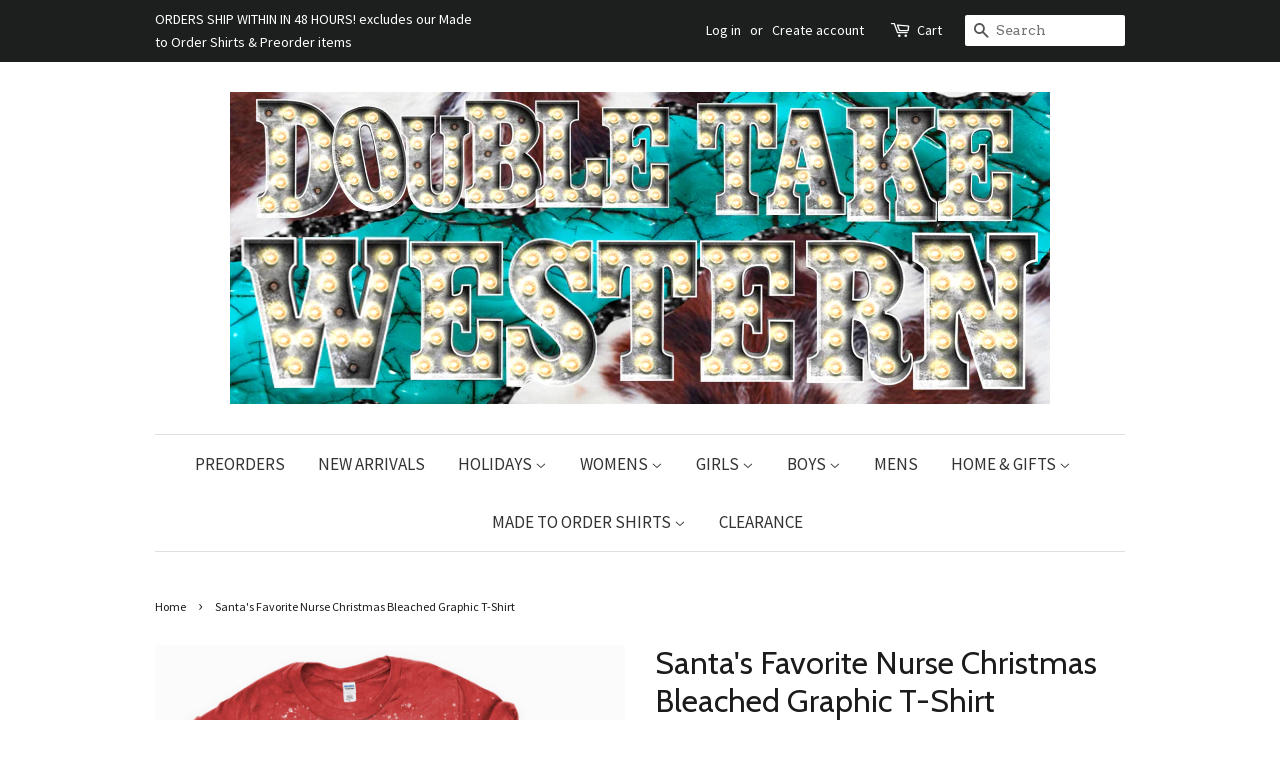

--- FILE ---
content_type: text/html; charset=utf-8
request_url: https://www.doubletakewesternboutique.com/products/copy-of-jolly-teacher-jolly-teacher-santa-christmas-bleached-graphic-t-shirt
body_size: 37760
content:

<!doctype html>
<!--[if lt IE 7]><html class="no-js lt-ie9 lt-ie8 lt-ie7" lang="en"> <![endif]-->
<!--[if IE 7]><html class="no-js lt-ie9 lt-ie8" lang="en"> <![endif]-->
<!--[if IE 8]><html class="no-js lt-ie9" lang="en"> <![endif]-->
<!--[if IE 9 ]><html class="ie9 no-js"> <![endif]-->
<!--[if (gt IE 9)|!(IE)]><!--> <html class="no-js"> <!--<![endif]-->
<head>


<meta name="google-site-verification" content="Olv7eORtEcKaHsYxed1bpBVWdznjz1whxUe_TqYPXds" />

  <!-- Basic page needs ================================================== -->
  <meta charset="utf-8">
  <meta http-equiv="X-UA-Compatible" content="IE=edge,chrome=1">

    
  
  <link rel="shortcut icon" href="//www.doubletakewesternboutique.com/cdn/shop/files/favicon-32x32_32x32.png?v=1614281833" type="image/png" />
  

  <!-- Title and description ================================================== -->
  
<!-- Added by AVADA SEO Suite -->






<meta name="twitter:image" content="http://www.doubletakewesternboutique.com/cdn/shop/products/Christmas69.png?v=1667579680">
    




<!-- /Added by AVADA SEO Suite -->
<title>
  Santa&#39;s Favorite Nurse Christmas Bleached Graphic T-Shirt &ndash; Double Take Western Boutique
  </title>

<!-- Avada Boost Sales Script -->

      




          
          
          
          
          
          
          
          
          
          <script>
            const AVADA_ENHANCEMENTS = {};
            AVADA_ENHANCEMENTS.contentProtection = false;
            AVADA_ENHANCEMENTS.hideCheckoutButon = false;
            AVADA_ENHANCEMENTS.cartSticky = false;
            AVADA_ENHANCEMENTS.multiplePixelStatus = false;
            AVADA_ENHANCEMENTS.inactiveStatus = false;
            AVADA_ENHANCEMENTS.cartButtonAnimationStatus = false;
            AVADA_ENHANCEMENTS.whatsappStatus = false;
            AVADA_ENHANCEMENTS.messengerStatus = false;
            AVADA_ENHANCEMENTS.livechatStatus = false;
          </script>
































      <script>
        const AVADA_CDT = {};
        AVADA_CDT.template = "product";
        AVADA_CDT.collections = [];
        
          AVADA_CDT.collections.push("267097866328");
        
          AVADA_CDT.collections.push("186577059928");
        

        const AVADA_INVQTY = {};
        
          AVADA_INVQTY[40164184588376] = 0;
        
          AVADA_INVQTY[40164184621144] = 0;
        
          AVADA_INVQTY[40164184653912] = 0;
        
          AVADA_INVQTY[40164184686680] = 0;
        
          AVADA_INVQTY[40164184719448] = 0;
        
          AVADA_INVQTY[40164184752216] = 0;
        
          AVADA_INVQTY[40164184784984] = 0;
        
          AVADA_INVQTY[40164184817752] = 0;
        
          AVADA_INVQTY[40164184850520] = 0;
        
          AVADA_INVQTY[40164184883288] = 0;
        
          AVADA_INVQTY[40164184916056] = 0;
        
          AVADA_INVQTY[40164184948824] = 0;
        
          AVADA_INVQTY[40164184981592] = 0;
        
          AVADA_INVQTY[40164185014360] = 0;
        
          AVADA_INVQTY[40164185047128] = 0;
        
          AVADA_INVQTY[40164185079896] = 0;
        
          AVADA_INVQTY[40164185112664] = 0;
        
          AVADA_INVQTY[40164185145432] = 0;
        
          AVADA_INVQTY[40164185178200] = 0;
        
          AVADA_INVQTY[40164185210968] = 0;
        
          AVADA_INVQTY[40164185243736] = 0;
        
          AVADA_INVQTY[40164185276504] = 0;
        
          AVADA_INVQTY[40164185309272] = 0;
        
          AVADA_INVQTY[40164185342040] = 0;
        
          AVADA_INVQTY[40164185374808] = 0;
        
          AVADA_INVQTY[40164185407576] = 0;
        
          AVADA_INVQTY[40164185440344] = 0;
        
          AVADA_INVQTY[40164185473112] = 0;
        
          AVADA_INVQTY[40164185505880] = 0;
        
          AVADA_INVQTY[40164185538648] = 0;
        
          AVADA_INVQTY[40164185571416] = 0;
        
          AVADA_INVQTY[40164185604184] = 0;
        
          AVADA_INVQTY[40164185636952] = 0;
        
          AVADA_INVQTY[40164185669720] = 0;
        
          AVADA_INVQTY[40164185702488] = 0;
        
          AVADA_INVQTY[40164185735256] = 0;
        
          AVADA_INVQTY[40164185768024] = 0;
        
          AVADA_INVQTY[40164185800792] = 0;
        
          AVADA_INVQTY[40164185833560] = 0;
        
          AVADA_INVQTY[40164185866328] = 0;
        
          AVADA_INVQTY[40164185899096] = 0;
        
          AVADA_INVQTY[40164185931864] = 0;
        
          AVADA_INVQTY[40164185964632] = 0;
        
          AVADA_INVQTY[40164185997400] = 0;
        
          AVADA_INVQTY[40164186030168] = 0;
        
          AVADA_INVQTY[40164186062936] = 0;
        
          AVADA_INVQTY[40164186095704] = 0;
        
          AVADA_INVQTY[40164186128472] = 0;
        
          AVADA_INVQTY[40164186161240] = 0;
        
          AVADA_INVQTY[40164186194008] = 0;
        
          AVADA_INVQTY[40164186226776] = 0;
        
          AVADA_INVQTY[40164186259544] = 0;
        
          AVADA_INVQTY[40164186292312] = 0;
        
          AVADA_INVQTY[40164186325080] = 0;
        

        AVADA_CDT.cartitem = 0;
        AVADA_CDT.moneyformat = `\${{amount}}`;
        AVADA_CDT.cartTotalPrice = 0;
        
        AVADA_CDT.selected_variant_id = 40164184588376;
        AVADA_CDT.product = {"id": 7328874397784,"title": "Santa's Favorite Nurse Christmas Bleached Graphic T-Shirt","handle": "copy-of-jolly-teacher-jolly-teacher-santa-christmas-bleached-graphic-t-shirt","vendor": "Double Take Western Boutique",
            "type": "","tags": ["bleached boutique shirts","bleached shirts","Christmas","Christmas Bleach Shirt","Christmas Bleached Shirts","Christmas Boutique","Christmas Boutique Shirt","Christmas Shirt","Christmas Shirts","Christmas T-shirt","custom made shirts","Holiday Shirts","Merry Christmas Shirt","Nurse Christmas","Nurse Christmas Shirt","Santa Claus","Santa's Favorite Nurse Shirt"],"price": 2499,"price_min": 2499,"price_max": 4499,
            "available": true,"price_varies": true,"compare_at_price": null,
            "compare_at_price_min": 0,"compare_at_price_max": 0,
            "compare_at_price_varies": false,"variants": [{"id":40164184588376,"title":"T-Shirt \/ Adult S \/ Heather Red","option1":"T-Shirt","option2":"Adult S","option3":"Heather Red","sku":"P15283S","requires_shipping":true,"taxable":true,"featured_image":null,"available":true,"name":"Santa's Favorite Nurse Christmas Bleached Graphic T-Shirt - T-Shirt \/ Adult S \/ Heather Red","public_title":"T-Shirt \/ Adult S \/ Heather Red","options":["T-Shirt","Adult S","Heather Red"],"price":2499,"weight":312,"compare_at_price":null,"inventory_quantity":0,"inventory_management":null,"inventory_policy":"deny","barcode":null,"requires_selling_plan":false,"selling_plan_allocations":[]},{"id":40164184621144,"title":"T-Shirt \/ Adult S \/ Dark Heather","option1":"T-Shirt","option2":"Adult S","option3":"Dark Heather","sku":"P15284S","requires_shipping":true,"taxable":true,"featured_image":null,"available":true,"name":"Santa's Favorite Nurse Christmas Bleached Graphic T-Shirt - T-Shirt \/ Adult S \/ Dark Heather","public_title":"T-Shirt \/ Adult S \/ Dark Heather","options":["T-Shirt","Adult S","Dark Heather"],"price":2499,"weight":312,"compare_at_price":null,"inventory_quantity":0,"inventory_management":null,"inventory_policy":"deny","barcode":null,"requires_selling_plan":false,"selling_plan_allocations":[]},{"id":40164184653912,"title":"T-Shirt \/ Adult S \/ Heather Irish Green","option1":"T-Shirt","option2":"Adult S","option3":"Heather Irish Green","sku":"P15285S","requires_shipping":true,"taxable":true,"featured_image":null,"available":true,"name":"Santa's Favorite Nurse Christmas Bleached Graphic T-Shirt - T-Shirt \/ Adult S \/ Heather Irish Green","public_title":"T-Shirt \/ Adult S \/ Heather Irish Green","options":["T-Shirt","Adult S","Heather Irish Green"],"price":2499,"weight":312,"compare_at_price":null,"inventory_quantity":0,"inventory_management":null,"inventory_policy":"deny","barcode":null,"requires_selling_plan":false,"selling_plan_allocations":[]},{"id":40164184686680,"title":"T-Shirt \/ Adult S \/ Graphite Heather","option1":"T-Shirt","option2":"Adult S","option3":"Graphite Heather","sku":"P15286S","requires_shipping":true,"taxable":true,"featured_image":null,"available":true,"name":"Santa's Favorite Nurse Christmas Bleached Graphic T-Shirt - T-Shirt \/ Adult S \/ Graphite Heather","public_title":"T-Shirt \/ Adult S \/ Graphite Heather","options":["T-Shirt","Adult S","Graphite Heather"],"price":2499,"weight":312,"compare_at_price":null,"inventory_quantity":0,"inventory_management":null,"inventory_policy":"deny","barcode":null,"requires_selling_plan":false,"selling_plan_allocations":[]},{"id":40164184719448,"title":"T-Shirt \/ Adult S \/ Heather Navy","option1":"T-Shirt","option2":"Adult S","option3":"Heather Navy","sku":"P15287S","requires_shipping":true,"taxable":true,"featured_image":null,"available":true,"name":"Santa's Favorite Nurse Christmas Bleached Graphic T-Shirt - T-Shirt \/ Adult S \/ Heather Navy","public_title":"T-Shirt \/ Adult S \/ Heather Navy","options":["T-Shirt","Adult S","Heather Navy"],"price":2499,"weight":312,"compare_at_price":null,"inventory_quantity":0,"inventory_management":null,"inventory_policy":"deny","barcode":null,"requires_selling_plan":false,"selling_plan_allocations":[]},{"id":40164184752216,"title":"T-Shirt \/ Adult M \/ Heather Red","option1":"T-Shirt","option2":"Adult M","option3":"Heather Red","sku":"P15288S","requires_shipping":true,"taxable":true,"featured_image":null,"available":true,"name":"Santa's Favorite Nurse Christmas Bleached Graphic T-Shirt - T-Shirt \/ Adult M \/ Heather Red","public_title":"T-Shirt \/ Adult M \/ Heather Red","options":["T-Shirt","Adult M","Heather Red"],"price":2499,"weight":312,"compare_at_price":null,"inventory_quantity":0,"inventory_management":null,"inventory_policy":"deny","barcode":null,"requires_selling_plan":false,"selling_plan_allocations":[]},{"id":40164184784984,"title":"T-Shirt \/ Adult M \/ Dark Heather","option1":"T-Shirt","option2":"Adult M","option3":"Dark Heather","sku":"P15289S","requires_shipping":true,"taxable":true,"featured_image":null,"available":true,"name":"Santa's Favorite Nurse Christmas Bleached Graphic T-Shirt - T-Shirt \/ Adult M \/ Dark Heather","public_title":"T-Shirt \/ Adult M \/ Dark Heather","options":["T-Shirt","Adult M","Dark Heather"],"price":2499,"weight":312,"compare_at_price":null,"inventory_quantity":0,"inventory_management":null,"inventory_policy":"deny","barcode":null,"requires_selling_plan":false,"selling_plan_allocations":[]},{"id":40164184817752,"title":"T-Shirt \/ Adult M \/ Heather Irish Green","option1":"T-Shirt","option2":"Adult M","option3":"Heather Irish Green","sku":"P15290S","requires_shipping":true,"taxable":true,"featured_image":null,"available":true,"name":"Santa's Favorite Nurse Christmas Bleached Graphic T-Shirt - T-Shirt \/ Adult M \/ Heather Irish Green","public_title":"T-Shirt \/ Adult M \/ Heather Irish Green","options":["T-Shirt","Adult M","Heather Irish Green"],"price":2499,"weight":312,"compare_at_price":null,"inventory_quantity":0,"inventory_management":null,"inventory_policy":"deny","barcode":null,"requires_selling_plan":false,"selling_plan_allocations":[]},{"id":40164184850520,"title":"T-Shirt \/ Adult M \/ Graphite Heather","option1":"T-Shirt","option2":"Adult M","option3":"Graphite Heather","sku":"P15291S","requires_shipping":true,"taxable":true,"featured_image":null,"available":true,"name":"Santa's Favorite Nurse Christmas Bleached Graphic T-Shirt - T-Shirt \/ Adult M \/ Graphite Heather","public_title":"T-Shirt \/ Adult M \/ Graphite Heather","options":["T-Shirt","Adult M","Graphite Heather"],"price":2499,"weight":312,"compare_at_price":null,"inventory_quantity":0,"inventory_management":null,"inventory_policy":"deny","barcode":null,"requires_selling_plan":false,"selling_plan_allocations":[]},{"id":40164184883288,"title":"T-Shirt \/ Adult M \/ Heather Navy","option1":"T-Shirt","option2":"Adult M","option3":"Heather Navy","sku":"P15337S","requires_shipping":true,"taxable":true,"featured_image":null,"available":true,"name":"Santa's Favorite Nurse Christmas Bleached Graphic T-Shirt - T-Shirt \/ Adult M \/ Heather Navy","public_title":"T-Shirt \/ Adult M \/ Heather Navy","options":["T-Shirt","Adult M","Heather Navy"],"price":2499,"weight":312,"compare_at_price":null,"inventory_quantity":0,"inventory_management":null,"inventory_policy":"deny","barcode":null,"requires_selling_plan":false,"selling_plan_allocations":[]},{"id":40164184916056,"title":"T-Shirt \/ Adult L \/ Heather Red","option1":"T-Shirt","option2":"Adult L","option3":"Heather Red","sku":"P15338S","requires_shipping":true,"taxable":true,"featured_image":null,"available":true,"name":"Santa's Favorite Nurse Christmas Bleached Graphic T-Shirt - T-Shirt \/ Adult L \/ Heather Red","public_title":"T-Shirt \/ Adult L \/ Heather Red","options":["T-Shirt","Adult L","Heather Red"],"price":2499,"weight":312,"compare_at_price":null,"inventory_quantity":0,"inventory_management":null,"inventory_policy":"deny","barcode":null,"requires_selling_plan":false,"selling_plan_allocations":[]},{"id":40164184948824,"title":"T-Shirt \/ Adult L \/ Dark Heather","option1":"T-Shirt","option2":"Adult L","option3":"Dark Heather","sku":"P15339S","requires_shipping":true,"taxable":true,"featured_image":null,"available":true,"name":"Santa's Favorite Nurse Christmas Bleached Graphic T-Shirt - T-Shirt \/ Adult L \/ Dark Heather","public_title":"T-Shirt \/ Adult L \/ Dark Heather","options":["T-Shirt","Adult L","Dark Heather"],"price":2499,"weight":312,"compare_at_price":null,"inventory_quantity":0,"inventory_management":null,"inventory_policy":"deny","barcode":null,"requires_selling_plan":false,"selling_plan_allocations":[]},{"id":40164184981592,"title":"T-Shirt \/ Adult L \/ Heather Irish Green","option1":"T-Shirt","option2":"Adult L","option3":"Heather Irish Green","sku":"P15340S","requires_shipping":true,"taxable":true,"featured_image":null,"available":true,"name":"Santa's Favorite Nurse Christmas Bleached Graphic T-Shirt - T-Shirt \/ Adult L \/ Heather Irish Green","public_title":"T-Shirt \/ Adult L \/ Heather Irish Green","options":["T-Shirt","Adult L","Heather Irish Green"],"price":2499,"weight":312,"compare_at_price":null,"inventory_quantity":0,"inventory_management":null,"inventory_policy":"deny","barcode":null,"requires_selling_plan":false,"selling_plan_allocations":[]},{"id":40164185014360,"title":"T-Shirt \/ Adult L \/ Graphite Heather","option1":"T-Shirt","option2":"Adult L","option3":"Graphite Heather","sku":"P15341S","requires_shipping":true,"taxable":true,"featured_image":null,"available":true,"name":"Santa's Favorite Nurse Christmas Bleached Graphic T-Shirt - T-Shirt \/ Adult L \/ Graphite Heather","public_title":"T-Shirt \/ Adult L \/ Graphite Heather","options":["T-Shirt","Adult L","Graphite Heather"],"price":2499,"weight":312,"compare_at_price":null,"inventory_quantity":0,"inventory_management":null,"inventory_policy":"deny","barcode":null,"requires_selling_plan":false,"selling_plan_allocations":[]},{"id":40164185047128,"title":"T-Shirt \/ Adult L \/ Heather Navy","option1":"T-Shirt","option2":"Adult L","option3":"Heather Navy","sku":"P15342S","requires_shipping":true,"taxable":true,"featured_image":null,"available":true,"name":"Santa's Favorite Nurse Christmas Bleached Graphic T-Shirt - T-Shirt \/ Adult L \/ Heather Navy","public_title":"T-Shirt \/ Adult L \/ Heather Navy","options":["T-Shirt","Adult L","Heather Navy"],"price":2499,"weight":312,"compare_at_price":null,"inventory_quantity":0,"inventory_management":null,"inventory_policy":"deny","barcode":null,"requires_selling_plan":false,"selling_plan_allocations":[]},{"id":40164185079896,"title":"T-Shirt \/ Adult XL \/ Heather Red","option1":"T-Shirt","option2":"Adult XL","option3":"Heather Red","sku":"P15343S","requires_shipping":true,"taxable":true,"featured_image":null,"available":true,"name":"Santa's Favorite Nurse Christmas Bleached Graphic T-Shirt - T-Shirt \/ Adult XL \/ Heather Red","public_title":"T-Shirt \/ Adult XL \/ Heather Red","options":["T-Shirt","Adult XL","Heather Red"],"price":2499,"weight":312,"compare_at_price":null,"inventory_quantity":0,"inventory_management":null,"inventory_policy":"deny","barcode":null,"requires_selling_plan":false,"selling_plan_allocations":[]},{"id":40164185112664,"title":"T-Shirt \/ Adult XL \/ Dark Heather","option1":"T-Shirt","option2":"Adult XL","option3":"Dark Heather","sku":"P15344S","requires_shipping":true,"taxable":true,"featured_image":null,"available":true,"name":"Santa's Favorite Nurse Christmas Bleached Graphic T-Shirt - T-Shirt \/ Adult XL \/ Dark Heather","public_title":"T-Shirt \/ Adult XL \/ Dark Heather","options":["T-Shirt","Adult XL","Dark Heather"],"price":2499,"weight":312,"compare_at_price":null,"inventory_quantity":0,"inventory_management":null,"inventory_policy":"deny","barcode":null,"requires_selling_plan":false,"selling_plan_allocations":[]},{"id":40164185145432,"title":"T-Shirt \/ Adult XL \/ Heather Irish Green","option1":"T-Shirt","option2":"Adult XL","option3":"Heather Irish Green","sku":"P15345S","requires_shipping":true,"taxable":true,"featured_image":null,"available":true,"name":"Santa's Favorite Nurse Christmas Bleached Graphic T-Shirt - T-Shirt \/ Adult XL \/ Heather Irish Green","public_title":"T-Shirt \/ Adult XL \/ Heather Irish Green","options":["T-Shirt","Adult XL","Heather Irish Green"],"price":2499,"weight":312,"compare_at_price":null,"inventory_quantity":0,"inventory_management":null,"inventory_policy":"deny","barcode":null,"requires_selling_plan":false,"selling_plan_allocations":[]},{"id":40164185178200,"title":"T-Shirt \/ Adult XL \/ Graphite Heather","option1":"T-Shirt","option2":"Adult XL","option3":"Graphite Heather","sku":"P15346S","requires_shipping":true,"taxable":true,"featured_image":null,"available":true,"name":"Santa's Favorite Nurse Christmas Bleached Graphic T-Shirt - T-Shirt \/ Adult XL \/ Graphite Heather","public_title":"T-Shirt \/ Adult XL \/ Graphite Heather","options":["T-Shirt","Adult XL","Graphite Heather"],"price":2499,"weight":312,"compare_at_price":null,"inventory_quantity":0,"inventory_management":null,"inventory_policy":"deny","barcode":null,"requires_selling_plan":false,"selling_plan_allocations":[]},{"id":40164185210968,"title":"T-Shirt \/ Adult XL \/ Heather Navy","option1":"T-Shirt","option2":"Adult XL","option3":"Heather Navy","sku":"P15347S","requires_shipping":true,"taxable":true,"featured_image":null,"available":true,"name":"Santa's Favorite Nurse Christmas Bleached Graphic T-Shirt - T-Shirt \/ Adult XL \/ Heather Navy","public_title":"T-Shirt \/ Adult XL \/ Heather Navy","options":["T-Shirt","Adult XL","Heather Navy"],"price":2499,"weight":312,"compare_at_price":null,"inventory_quantity":0,"inventory_management":null,"inventory_policy":"deny","barcode":null,"requires_selling_plan":false,"selling_plan_allocations":[]},{"id":40164185243736,"title":"T-Shirt \/ Adult 2XL \/ Heather Red","option1":"T-Shirt","option2":"Adult 2XL","option3":"Heather Red","sku":"P15348S","requires_shipping":true,"taxable":true,"featured_image":null,"available":true,"name":"Santa's Favorite Nurse Christmas Bleached Graphic T-Shirt - T-Shirt \/ Adult 2XL \/ Heather Red","public_title":"T-Shirt \/ Adult 2XL \/ Heather Red","options":["T-Shirt","Adult 2XL","Heather Red"],"price":2499,"weight":312,"compare_at_price":null,"inventory_quantity":0,"inventory_management":null,"inventory_policy":"deny","barcode":null,"requires_selling_plan":false,"selling_plan_allocations":[]},{"id":40164185276504,"title":"T-Shirt \/ Adult 2XL \/ Dark Heather","option1":"T-Shirt","option2":"Adult 2XL","option3":"Dark Heather","sku":"P15349S","requires_shipping":true,"taxable":true,"featured_image":null,"available":true,"name":"Santa's Favorite Nurse Christmas Bleached Graphic T-Shirt - T-Shirt \/ Adult 2XL \/ Dark Heather","public_title":"T-Shirt \/ Adult 2XL \/ Dark Heather","options":["T-Shirt","Adult 2XL","Dark Heather"],"price":2499,"weight":312,"compare_at_price":null,"inventory_quantity":0,"inventory_management":null,"inventory_policy":"deny","barcode":null,"requires_selling_plan":false,"selling_plan_allocations":[]},{"id":40164185309272,"title":"T-Shirt \/ Adult 2XL \/ Heather Irish Green","option1":"T-Shirt","option2":"Adult 2XL","option3":"Heather Irish Green","sku":"P15350S","requires_shipping":true,"taxable":true,"featured_image":null,"available":true,"name":"Santa's Favorite Nurse Christmas Bleached Graphic T-Shirt - T-Shirt \/ Adult 2XL \/ Heather Irish Green","public_title":"T-Shirt \/ Adult 2XL \/ Heather Irish Green","options":["T-Shirt","Adult 2XL","Heather Irish Green"],"price":2499,"weight":312,"compare_at_price":null,"inventory_quantity":0,"inventory_management":null,"inventory_policy":"deny","barcode":null,"requires_selling_plan":false,"selling_plan_allocations":[]},{"id":40164185342040,"title":"T-Shirt \/ Adult 2XL \/ Graphite Heather","option1":"T-Shirt","option2":"Adult 2XL","option3":"Graphite Heather","sku":"P15306S","requires_shipping":true,"taxable":true,"featured_image":null,"available":true,"name":"Santa's Favorite Nurse Christmas Bleached Graphic T-Shirt - T-Shirt \/ Adult 2XL \/ Graphite Heather","public_title":"T-Shirt \/ Adult 2XL \/ Graphite Heather","options":["T-Shirt","Adult 2XL","Graphite Heather"],"price":2499,"weight":312,"compare_at_price":null,"inventory_quantity":0,"inventory_management":null,"inventory_policy":"deny","barcode":null,"requires_selling_plan":false,"selling_plan_allocations":[]},{"id":40164185374808,"title":"T-Shirt \/ Adult 2XL \/ Heather Navy","option1":"T-Shirt","option2":"Adult 2XL","option3":"Heather Navy","sku":"P15307S","requires_shipping":true,"taxable":true,"featured_image":null,"available":true,"name":"Santa's Favorite Nurse Christmas Bleached Graphic T-Shirt - T-Shirt \/ Adult 2XL \/ Heather Navy","public_title":"T-Shirt \/ Adult 2XL \/ Heather Navy","options":["T-Shirt","Adult 2XL","Heather Navy"],"price":2499,"weight":312,"compare_at_price":null,"inventory_quantity":0,"inventory_management":null,"inventory_policy":"deny","barcode":null,"requires_selling_plan":false,"selling_plan_allocations":[]},{"id":40164185407576,"title":"T-Shirt \/ Adult 3XL \/ Heather Red","option1":"T-Shirt","option2":"Adult 3XL","option3":"Heather Red","sku":"P15308S","requires_shipping":true,"taxable":true,"featured_image":null,"available":true,"name":"Santa's Favorite Nurse Christmas Bleached Graphic T-Shirt - T-Shirt \/ Adult 3XL \/ Heather Red","public_title":"T-Shirt \/ Adult 3XL \/ Heather Red","options":["T-Shirt","Adult 3XL","Heather Red"],"price":2499,"weight":312,"compare_at_price":null,"inventory_quantity":0,"inventory_management":null,"inventory_policy":"deny","barcode":null,"requires_selling_plan":false,"selling_plan_allocations":[]},{"id":40164185440344,"title":"T-Shirt \/ Adult 3XL \/ Dark Heather","option1":"T-Shirt","option2":"Adult 3XL","option3":"Dark Heather","sku":"P15309S","requires_shipping":true,"taxable":true,"featured_image":null,"available":true,"name":"Santa's Favorite Nurse Christmas Bleached Graphic T-Shirt - T-Shirt \/ Adult 3XL \/ Dark Heather","public_title":"T-Shirt \/ Adult 3XL \/ Dark Heather","options":["T-Shirt","Adult 3XL","Dark Heather"],"price":2499,"weight":312,"compare_at_price":null,"inventory_quantity":0,"inventory_management":null,"inventory_policy":"deny","barcode":null,"requires_selling_plan":false,"selling_plan_allocations":[]},{"id":40164185473112,"title":"T-Shirt \/ Adult 3XL \/ Heather Irish Green","option1":"T-Shirt","option2":"Adult 3XL","option3":"Heather Irish Green","sku":"P15310S","requires_shipping":true,"taxable":true,"featured_image":null,"available":true,"name":"Santa's Favorite Nurse Christmas Bleached Graphic T-Shirt - T-Shirt \/ Adult 3XL \/ Heather Irish Green","public_title":"T-Shirt \/ Adult 3XL \/ Heather Irish Green","options":["T-Shirt","Adult 3XL","Heather Irish Green"],"price":2499,"weight":312,"compare_at_price":null,"inventory_quantity":0,"inventory_management":null,"inventory_policy":"deny","barcode":null,"requires_selling_plan":false,"selling_plan_allocations":[]},{"id":40164185505880,"title":"T-Shirt \/ Adult 3XL \/ Graphite Heather","option1":"T-Shirt","option2":"Adult 3XL","option3":"Graphite Heather","sku":"P15311S","requires_shipping":true,"taxable":true,"featured_image":null,"available":true,"name":"Santa's Favorite Nurse Christmas Bleached Graphic T-Shirt - T-Shirt \/ Adult 3XL \/ Graphite Heather","public_title":"T-Shirt \/ Adult 3XL \/ Graphite Heather","options":["T-Shirt","Adult 3XL","Graphite Heather"],"price":2499,"weight":312,"compare_at_price":null,"inventory_quantity":0,"inventory_management":null,"inventory_policy":"deny","barcode":null,"requires_selling_plan":false,"selling_plan_allocations":[]},{"id":40164185538648,"title":"T-Shirt \/ Adult 3XL \/ Heather Navy","option1":"T-Shirt","option2":"Adult 3XL","option3":"Heather Navy","sku":"P15312S","requires_shipping":true,"taxable":true,"featured_image":null,"available":true,"name":"Santa's Favorite Nurse Christmas Bleached Graphic T-Shirt - T-Shirt \/ Adult 3XL \/ Heather Navy","public_title":"T-Shirt \/ Adult 3XL \/ Heather Navy","options":["T-Shirt","Adult 3XL","Heather Navy"],"price":2499,"weight":312,"compare_at_price":null,"inventory_quantity":0,"inventory_management":null,"inventory_policy":"deny","barcode":null,"requires_selling_plan":false,"selling_plan_allocations":[]},{"id":40164185571416,"title":"Pullover Sweatshirt \/ S \/ Dark Heather","option1":"Pullover Sweatshirt","option2":"S","option3":"Dark Heather","sku":"P15313S","requires_shipping":true,"taxable":true,"featured_image":null,"available":true,"name":"Santa's Favorite Nurse Christmas Bleached Graphic T-Shirt - Pullover Sweatshirt \/ S \/ Dark Heather","public_title":"Pullover Sweatshirt \/ S \/ Dark Heather","options":["Pullover Sweatshirt","S","Dark Heather"],"price":3499,"weight":312,"compare_at_price":null,"inventory_quantity":0,"inventory_management":null,"inventory_policy":"deny","barcode":null,"requires_selling_plan":false,"selling_plan_allocations":[]},{"id":40164185604184,"title":"Pullover Sweatshirt \/ M \/ Dark Heather","option1":"Pullover Sweatshirt","option2":"M","option3":"Dark Heather","sku":"P15314S","requires_shipping":true,"taxable":true,"featured_image":null,"available":true,"name":"Santa's Favorite Nurse Christmas Bleached Graphic T-Shirt - Pullover Sweatshirt \/ M \/ Dark Heather","public_title":"Pullover Sweatshirt \/ M \/ Dark Heather","options":["Pullover Sweatshirt","M","Dark Heather"],"price":3499,"weight":312,"compare_at_price":null,"inventory_quantity":0,"inventory_management":null,"inventory_policy":"deny","barcode":null,"requires_selling_plan":false,"selling_plan_allocations":[]},{"id":40164185636952,"title":"Pullover Sweatshirt \/ L \/ Dark Heather","option1":"Pullover Sweatshirt","option2":"L","option3":"Dark Heather","sku":"P15315S","requires_shipping":true,"taxable":true,"featured_image":null,"available":true,"name":"Santa's Favorite Nurse Christmas Bleached Graphic T-Shirt - Pullover Sweatshirt \/ L \/ Dark Heather","public_title":"Pullover Sweatshirt \/ L \/ Dark Heather","options":["Pullover Sweatshirt","L","Dark Heather"],"price":3499,"weight":312,"compare_at_price":null,"inventory_quantity":0,"inventory_management":null,"inventory_policy":"deny","barcode":null,"requires_selling_plan":false,"selling_plan_allocations":[]},{"id":40164185669720,"title":"Pullover Sweatshirt \/ XL \/ Dark Heather","option1":"Pullover Sweatshirt","option2":"XL","option3":"Dark Heather","sku":"P15316S","requires_shipping":true,"taxable":true,"featured_image":null,"available":true,"name":"Santa's Favorite Nurse Christmas Bleached Graphic T-Shirt - Pullover Sweatshirt \/ XL \/ Dark Heather","public_title":"Pullover Sweatshirt \/ XL \/ Dark Heather","options":["Pullover Sweatshirt","XL","Dark Heather"],"price":3499,"weight":312,"compare_at_price":null,"inventory_quantity":0,"inventory_management":null,"inventory_policy":"deny","barcode":null,"requires_selling_plan":false,"selling_plan_allocations":[]},{"id":40164185702488,"title":"Pullover Sweatshirt \/ 2XL \/ Dark Heather","option1":"Pullover Sweatshirt","option2":"2XL","option3":"Dark Heather","sku":"P15317S","requires_shipping":true,"taxable":true,"featured_image":null,"available":true,"name":"Santa's Favorite Nurse Christmas Bleached Graphic T-Shirt - Pullover Sweatshirt \/ 2XL \/ Dark Heather","public_title":"Pullover Sweatshirt \/ 2XL \/ Dark Heather","options":["Pullover Sweatshirt","2XL","Dark Heather"],"price":3499,"weight":312,"compare_at_price":null,"inventory_quantity":0,"inventory_management":null,"inventory_policy":"deny","barcode":null,"requires_selling_plan":false,"selling_plan_allocations":[]},{"id":40164185735256,"title":"Pullover Sweatshirt \/ 3XL \/ Dark Heather","option1":"Pullover Sweatshirt","option2":"3XL","option3":"Dark Heather","sku":"P15318S","requires_shipping":true,"taxable":true,"featured_image":null,"available":true,"name":"Santa's Favorite Nurse Christmas Bleached Graphic T-Shirt - Pullover Sweatshirt \/ 3XL \/ Dark Heather","public_title":"Pullover Sweatshirt \/ 3XL \/ Dark Heather","options":["Pullover Sweatshirt","3XL","Dark Heather"],"price":3499,"weight":312,"compare_at_price":null,"inventory_quantity":0,"inventory_management":null,"inventory_policy":"deny","barcode":null,"requires_selling_plan":false,"selling_plan_allocations":[]},{"id":40164185768024,"title":"Hoodie \/ S \/ Dark Heather","option1":"Hoodie","option2":"S","option3":"Dark Heather","sku":"P15319S","requires_shipping":true,"taxable":true,"featured_image":null,"available":true,"name":"Santa's Favorite Nurse Christmas Bleached Graphic T-Shirt - Hoodie \/ S \/ Dark Heather","public_title":"Hoodie \/ S \/ Dark Heather","options":["Hoodie","S","Dark Heather"],"price":4499,"weight":312,"compare_at_price":null,"inventory_quantity":0,"inventory_management":null,"inventory_policy":"deny","barcode":null,"requires_selling_plan":false,"selling_plan_allocations":[]},{"id":40164185800792,"title":"Hoodie \/ M \/ Dark Heather","option1":"Hoodie","option2":"M","option3":"Dark Heather","sku":"P15320S","requires_shipping":true,"taxable":true,"featured_image":null,"available":true,"name":"Santa's Favorite Nurse Christmas Bleached Graphic T-Shirt - Hoodie \/ M \/ Dark Heather","public_title":"Hoodie \/ M \/ Dark Heather","options":["Hoodie","M","Dark Heather"],"price":4499,"weight":312,"compare_at_price":null,"inventory_quantity":0,"inventory_management":null,"inventory_policy":"deny","barcode":null,"requires_selling_plan":false,"selling_plan_allocations":[]},{"id":40164185833560,"title":"Hoodie \/ L \/ Dark Heather","option1":"Hoodie","option2":"L","option3":"Dark Heather","sku":"P15321S","requires_shipping":true,"taxable":true,"featured_image":null,"available":true,"name":"Santa's Favorite Nurse Christmas Bleached Graphic T-Shirt - Hoodie \/ L \/ Dark Heather","public_title":"Hoodie \/ L \/ Dark Heather","options":["Hoodie","L","Dark Heather"],"price":4499,"weight":312,"compare_at_price":null,"inventory_quantity":0,"inventory_management":null,"inventory_policy":"deny","barcode":null,"requires_selling_plan":false,"selling_plan_allocations":[]},{"id":40164185866328,"title":"Hoodie \/ XL \/ Dark Heather","option1":"Hoodie","option2":"XL","option3":"Dark Heather","sku":"P15322S","requires_shipping":true,"taxable":true,"featured_image":null,"available":true,"name":"Santa's Favorite Nurse Christmas Bleached Graphic T-Shirt - Hoodie \/ XL \/ Dark Heather","public_title":"Hoodie \/ XL \/ Dark Heather","options":["Hoodie","XL","Dark Heather"],"price":4499,"weight":312,"compare_at_price":null,"inventory_quantity":0,"inventory_management":null,"inventory_policy":"deny","barcode":null,"requires_selling_plan":false,"selling_plan_allocations":[]},{"id":40164185899096,"title":"Hoodie \/ 2XL \/ Dark Heather","option1":"Hoodie","option2":"2XL","option3":"Dark Heather","sku":"P15323S","requires_shipping":true,"taxable":true,"featured_image":null,"available":true,"name":"Santa's Favorite Nurse Christmas Bleached Graphic T-Shirt - Hoodie \/ 2XL \/ Dark Heather","public_title":"Hoodie \/ 2XL \/ Dark Heather","options":["Hoodie","2XL","Dark Heather"],"price":4499,"weight":312,"compare_at_price":null,"inventory_quantity":0,"inventory_management":null,"inventory_policy":"deny","barcode":null,"requires_selling_plan":false,"selling_plan_allocations":[]},{"id":40164185931864,"title":"Hoodie \/ 3XL \/ Dark Heather","option1":"Hoodie","option2":"3XL","option3":"Dark Heather","sku":"P15324S","requires_shipping":true,"taxable":true,"featured_image":null,"available":true,"name":"Santa's Favorite Nurse Christmas Bleached Graphic T-Shirt - Hoodie \/ 3XL \/ Dark Heather","public_title":"Hoodie \/ 3XL \/ Dark Heather","options":["Hoodie","3XL","Dark Heather"],"price":4499,"weight":312,"compare_at_price":null,"inventory_quantity":0,"inventory_management":null,"inventory_policy":"deny","barcode":null,"requires_selling_plan":false,"selling_plan_allocations":[]},{"id":40164185964632,"title":"Pullover Sweatshirt \/ S \/ Heather Red","option1":"Pullover Sweatshirt","option2":"S","option3":"Heather Red","sku":"P15325S","requires_shipping":true,"taxable":true,"featured_image":null,"available":true,"name":"Santa's Favorite Nurse Christmas Bleached Graphic T-Shirt - Pullover Sweatshirt \/ S \/ Heather Red","public_title":"Pullover Sweatshirt \/ S \/ Heather Red","options":["Pullover Sweatshirt","S","Heather Red"],"price":3499,"weight":312,"compare_at_price":null,"inventory_quantity":0,"inventory_management":null,"inventory_policy":"deny","barcode":null,"requires_selling_plan":false,"selling_plan_allocations":[]},{"id":40164185997400,"title":"Pullover Sweatshirt \/ M \/ Heather Red","option1":"Pullover Sweatshirt","option2":"M","option3":"Heather Red","sku":"P15326S","requires_shipping":true,"taxable":true,"featured_image":null,"available":true,"name":"Santa's Favorite Nurse Christmas Bleached Graphic T-Shirt - Pullover Sweatshirt \/ M \/ Heather Red","public_title":"Pullover Sweatshirt \/ M \/ Heather Red","options":["Pullover Sweatshirt","M","Heather Red"],"price":3499,"weight":312,"compare_at_price":null,"inventory_quantity":0,"inventory_management":null,"inventory_policy":"deny","barcode":null,"requires_selling_plan":false,"selling_plan_allocations":[]},{"id":40164186030168,"title":"Pullover Sweatshirt \/ L \/ Heather Red","option1":"Pullover Sweatshirt","option2":"L","option3":"Heather Red","sku":"P15327S","requires_shipping":true,"taxable":true,"featured_image":null,"available":true,"name":"Santa's Favorite Nurse Christmas Bleached Graphic T-Shirt - Pullover Sweatshirt \/ L \/ Heather Red","public_title":"Pullover Sweatshirt \/ L \/ Heather Red","options":["Pullover Sweatshirt","L","Heather Red"],"price":3499,"weight":312,"compare_at_price":null,"inventory_quantity":0,"inventory_management":null,"inventory_policy":"deny","barcode":null,"requires_selling_plan":false,"selling_plan_allocations":[]},{"id":40164186062936,"title":"Pullover Sweatshirt \/ XL \/ Heather Red","option1":"Pullover Sweatshirt","option2":"XL","option3":"Heather Red","sku":"P15328S","requires_shipping":true,"taxable":true,"featured_image":null,"available":true,"name":"Santa's Favorite Nurse Christmas Bleached Graphic T-Shirt - Pullover Sweatshirt \/ XL \/ Heather Red","public_title":"Pullover Sweatshirt \/ XL \/ Heather Red","options":["Pullover Sweatshirt","XL","Heather Red"],"price":3499,"weight":312,"compare_at_price":null,"inventory_quantity":0,"inventory_management":null,"inventory_policy":"deny","barcode":null,"requires_selling_plan":false,"selling_plan_allocations":[]},{"id":40164186095704,"title":"Pullover Sweatshirt \/ 2XL \/ Heather Red","option1":"Pullover Sweatshirt","option2":"2XL","option3":"Heather Red","sku":"P15329S","requires_shipping":true,"taxable":true,"featured_image":null,"available":true,"name":"Santa's Favorite Nurse Christmas Bleached Graphic T-Shirt - Pullover Sweatshirt \/ 2XL \/ Heather Red","public_title":"Pullover Sweatshirt \/ 2XL \/ Heather Red","options":["Pullover Sweatshirt","2XL","Heather Red"],"price":3499,"weight":312,"compare_at_price":null,"inventory_quantity":0,"inventory_management":null,"inventory_policy":"deny","barcode":null,"requires_selling_plan":false,"selling_plan_allocations":[]},{"id":40164186128472,"title":"Pullover Sweatshirt \/ 3XL \/ Heather Red","option1":"Pullover Sweatshirt","option2":"3XL","option3":"Heather Red","sku":"P15330S","requires_shipping":true,"taxable":true,"featured_image":null,"available":true,"name":"Santa's Favorite Nurse Christmas Bleached Graphic T-Shirt - Pullover Sweatshirt \/ 3XL \/ Heather Red","public_title":"Pullover Sweatshirt \/ 3XL \/ Heather Red","options":["Pullover Sweatshirt","3XL","Heather Red"],"price":3499,"weight":312,"compare_at_price":null,"inventory_quantity":0,"inventory_management":null,"inventory_policy":"deny","barcode":null,"requires_selling_plan":false,"selling_plan_allocations":[]},{"id":40164186161240,"title":"Hoodie \/ S \/ Heather Red","option1":"Hoodie","option2":"S","option3":"Heather Red","sku":"P15331S","requires_shipping":true,"taxable":true,"featured_image":null,"available":true,"name":"Santa's Favorite Nurse Christmas Bleached Graphic T-Shirt - Hoodie \/ S \/ Heather Red","public_title":"Hoodie \/ S \/ Heather Red","options":["Hoodie","S","Heather Red"],"price":4499,"weight":312,"compare_at_price":null,"inventory_quantity":0,"inventory_management":null,"inventory_policy":"deny","barcode":null,"requires_selling_plan":false,"selling_plan_allocations":[]},{"id":40164186194008,"title":"Hoodie \/ M \/ Heather Red","option1":"Hoodie","option2":"M","option3":"Heather Red","sku":"P15332S","requires_shipping":true,"taxable":true,"featured_image":null,"available":true,"name":"Santa's Favorite Nurse Christmas Bleached Graphic T-Shirt - Hoodie \/ M \/ Heather Red","public_title":"Hoodie \/ M \/ Heather Red","options":["Hoodie","M","Heather Red"],"price":4499,"weight":312,"compare_at_price":null,"inventory_quantity":0,"inventory_management":null,"inventory_policy":"deny","barcode":null,"requires_selling_plan":false,"selling_plan_allocations":[]},{"id":40164186226776,"title":"Hoodie \/ L \/ Heather Red","option1":"Hoodie","option2":"L","option3":"Heather Red","sku":"P15333S","requires_shipping":true,"taxable":true,"featured_image":null,"available":true,"name":"Santa's Favorite Nurse Christmas Bleached Graphic T-Shirt - Hoodie \/ L \/ Heather Red","public_title":"Hoodie \/ L \/ Heather Red","options":["Hoodie","L","Heather Red"],"price":4499,"weight":312,"compare_at_price":null,"inventory_quantity":0,"inventory_management":null,"inventory_policy":"deny","barcode":null,"requires_selling_plan":false,"selling_plan_allocations":[]},{"id":40164186259544,"title":"Hoodie \/ XL \/ Heather Red","option1":"Hoodie","option2":"XL","option3":"Heather Red","sku":"P15334S","requires_shipping":true,"taxable":true,"featured_image":null,"available":true,"name":"Santa's Favorite Nurse Christmas Bleached Graphic T-Shirt - Hoodie \/ XL \/ Heather Red","public_title":"Hoodie \/ XL \/ Heather Red","options":["Hoodie","XL","Heather Red"],"price":4499,"weight":312,"compare_at_price":null,"inventory_quantity":0,"inventory_management":null,"inventory_policy":"deny","barcode":null,"requires_selling_plan":false,"selling_plan_allocations":[]},{"id":40164186292312,"title":"Hoodie \/ 2XL \/ Heather Red","option1":"Hoodie","option2":"2XL","option3":"Heather Red","sku":"P15335S","requires_shipping":true,"taxable":true,"featured_image":null,"available":true,"name":"Santa's Favorite Nurse Christmas Bleached Graphic T-Shirt - Hoodie \/ 2XL \/ Heather Red","public_title":"Hoodie \/ 2XL \/ Heather Red","options":["Hoodie","2XL","Heather Red"],"price":4499,"weight":312,"compare_at_price":null,"inventory_quantity":0,"inventory_management":null,"inventory_policy":"deny","barcode":null,"requires_selling_plan":false,"selling_plan_allocations":[]},{"id":40164186325080,"title":"Hoodie \/ 3XL \/ Heather Red","option1":"Hoodie","option2":"3XL","option3":"Heather Red","sku":"P15336S","requires_shipping":true,"taxable":true,"featured_image":null,"available":true,"name":"Santa's Favorite Nurse Christmas Bleached Graphic T-Shirt - Hoodie \/ 3XL \/ Heather Red","public_title":"Hoodie \/ 3XL \/ Heather Red","options":["Hoodie","3XL","Heather Red"],"price":4499,"weight":312,"compare_at_price":null,"inventory_quantity":0,"inventory_management":null,"inventory_policy":"deny","barcode":null,"requires_selling_plan":false,"selling_plan_allocations":[]}],"featured_image": "\/\/www.doubletakewesternboutique.com\/cdn\/shop\/products\/Christmas69.png?v=1667579680","images": ["\/\/www.doubletakewesternboutique.com\/cdn\/shop\/products\/Christmas69.png?v=1667579680","\/\/www.doubletakewesternboutique.com\/cdn\/shop\/products\/image_d1653ad5-622c-4096-aacf-2fabdebcb1ce.jpg?v=1667579680"]
            };
        

        window.AVADA_BADGES = window.AVADA_BADGES || {};
        window.AVADA_BADGES = [{"position":"","status":true,"badgeList":["https:\/\/cdn1.avada.io\/boost-sales\/visa.svg","https:\/\/cdn1.avada.io\/boost-sales\/mastercard.svg","https:\/\/cdn1.avada.io\/boost-sales\/americanexpress.svg","https:\/\/cdn1.avada.io\/boost-sales\/discover.svg","https:\/\/cdn1.avada.io\/boost-sales\/paypal.svg","https:\/\/cdn1.avada.io\/boost-sales\/applepay.svg","https:\/\/cdn1.avada.io\/boost-sales\/googlepay.svg"],"headingColor":"#232323","badgeSize":"small","homePageInlinePosition":"after","cartInlinePosition":"after","cartPosition":"","badgeWidth":"full-width","collectionPageInlinePosition":"after","showHeaderText":true,"showBadges":true,"badgeEffect":"","textAlign":"avada-align-center","showBadgeBorder":false,"badgePageType":"product","headingSize":16,"headerText":"Secure Checkout With","createdAt":"2022-10-24T14:57:53.236Z","priority":"0","badgeBorderRadius":3,"inlinePosition":"after","shopId":"Wlyt4tGXcLbg4TvMML5r","badgeStyle":"color","customWidthSize":450,"homePagePosition":"","shopDomain":"nico-bella-boutique.myshopify.com","removeBranding":true,"badgesSmartSelector":false,"badgeBorderColor":"#e1e1e1","name":"Product Pages","collectionPagePosition":"","font":"default","description":"Increase a sense of urgency and boost conversation rate on each product page. ","badgeCustomSize":70,"id":"FhjbJTn0iIO00D3w4pjG"}];

        window.AVADA_GENERAL_SETTINGS = window.AVADA_GENERAL_SETTINGS || {};
        window.AVADA_GENERAL_SETTINGS = null;

        window.AVADA_COUNDOWNS = window.AVADA_COUNDOWNS || {};
        window.AVADA_COUNDOWNS = [{},{},{"id":"huwgqEAd1YB4N05IynoH","txtDateColor":"#122234","categoryTxtDatePos":"txt_outside_box","headingSize":30,"txtDateSize":16,"secondsText":"Seconds","productExcludeIds":[],"productIds":[],"numbBgColor":"#ffffff","stockTextColor":"#122234","numbColor":"#122234","numbBorderRadius":0,"numbBorderColor":"#cccccc","numbWidth":60,"stockTextBefore":"Only {{stock_qty}} left in stock. Hurry up 🔥","stockType":"real_stock","showCountdownTimer":true,"collectionPageInlinePosition":"after","removeBranding":true,"countdownEndAction":"HIDE_COUNTDOWN","categoryTxtDateSize":8,"inlinePosition":"after","name":"Product Pages","countdownSmartSelector":false,"showInventoryCountdown":true,"categoryNumbWidth":30,"categoryNumberSize":14,"numbBorderWidth":1,"conditions":{"conditions":[{"value":"","operation":"CONTAINS","type":"TITLE"}],"type":"ALL"},"daysText":"Days","shopId":"Wlyt4tGXcLbg4TvMML5r","txtDatePos":"txt_outside_box","manualDisplayPlacement":"after","description":"Increase urgency and boost conversions for each product page.","saleCustomMinutes":"10","saleDateType":"date-custom","headingColor":"#0985C5","useDefaultSize":true,"displayType":"ALL_PRODUCT","displayLayout":"square-countdown","timeUnits":"unit-dhms","priority":"0","collectionPagePosition":"","manualDisplayPosition":"form[action='\/cart\/add']","textAlign":"text-center","categoryUseDefaultSize":true,"status":true,"categoryNumbHeight":30,"saleCustomDays":"00","minutesText":"Minutes","hoursText":"Hours","saleCustomHours":"00","createdAt":"2022-10-24T14:57:52.637Z","saleCustomSeconds":"59","shopDomain":"nico-bella-boutique.myshopify.com","position":"form[action='\/cart\/add']","numbHeight":60,"stockTextSize":16,"countdownTextBottom":"","linkText":"Hurry! sale ends in"}];

        window.AVADA_INACTIVE_TAB = window.AVADA_INACTIVE_TAB || {};
        window.AVADA_INACTIVE_TAB = null;

        window.AVADA_LIVECHAT = window.AVADA_LIVECHAT || {};
        window.AVADA_LIVECHAT = null;

        window.AVADA_STICKY_ATC = window.AVADA_STICKY_ATC || {};
        window.AVADA_STICKY_ATC = null;

        window.AVADA_ATC_ANIMATION = window.AVADA_ATC_ANIMATION || {};
        window.AVADA_ATC_ANIMATION = null;

        window.AVADA_SP = window.AVADA_SP || {};
        window.AVADA_SP = {"shop":"Wlyt4tGXcLbg4TvMML5r","configuration":{"position":"bottom-left","hide_time_ago":false,"smart_hide":false,"smart_hide_time":3,"smart_hide_unit":"days","truncate_product_name":true,"display_duration":5,"first_delay":10,"pops_interval":10,"max_pops_display":20,"show_mobile":true,"mobile_position":"bottom","animation":"fadeInUp","out_animation":"fadeOutDown","with_sound":false,"display_order":"order","only_product_viewing":false,"notice_continuously":false,"custom_css":"","replay":true,"included_urls":"","excluded_urls":"","excluded_product_type":"","countries_all":true,"countries":[],"allow_show":"all","hide_close":true,"close_time":1,"close_time_unit":"days","support_rtl":false},"notifications":{"EBjYJ5ayVu9zLX0N0LwQ":{"settings":{"heading_text":"{{first_name}} in {{city}}, {{country}}","heading_font_weight":500,"heading_font_size":12,"content_text":"Purchased {{product_name}}","content_font_weight":800,"content_font_size":13,"background_image":"","background_color":"#FFF","heading_color":"#111","text_color":"#142A47","time_color":"#234342","with_border":false,"border_color":"#333333","border_width":1,"border_radius":20,"image_border_radius":20,"heading_decoration":null,"hover_product_decoration":null,"hover_product_color":"#122234","with_box_shadow":true,"font":"Raleway","language_code":"en","with_static_map":false,"use_dynamic_names":false,"dynamic_names":"","use_flag":false,"popup_custom_link":"","popup_custom_image":"","display_type":"popup","use_counter":false,"counter_color":"#0b4697","counter_unit_color":"#0b4697","counter_unit_plural":"views","counter_unit_single":"view","truncate_product_name":false,"allow_show":"all","included_urls":"","excluded_urls":""},"type":"order","items":[{"shipping_country":"United States","title":"Light Peach V-Neck Sweatshirt - L","product_image":"https:\/\/cdn.shopify.com\/s\/files\/1\/1585\/0087\/products\/image_f8cd3562-8c10-4158-b2e8-a78251bcd1be.jpg?v=1595653392","type":"order","product_id":4401476665432,"first_name":"Claudia","shipping_first_name":"Claudia","product_name":"Light Peach V-Neck Sweatshirt","date":"2026-01-03T15:07:35.000Z","country":"United States","map_url":"https:\/\/storage.googleapis.com\/avada-boost-sales.appspot.com\/maps\/Rome.png","city":"Rome","shipping_city":"Rome","product_handle":"light-peach-v-neck-sweatshirt","product_link":"https:\/\/nico-bella-boutique.myshopify.com\/products\/light-peach-v-neck-sweatshirt","relativeDate":"a few seconds ago","smart_hide":false,"flag_url":"https:\/\/cdn1.avada.io\/proofo\/flags\/153-united-states-of-america.svg"},{"map_url":"https:\/\/storage.googleapis.com\/avada-boost-sales.appspot.com\/maps\/Charlestown.png","shipping_first_name":"Bethany","shipping_city":"Winchester","title":"Girls Grinch Buffalo Plaid Pajama Set - 4T","date":"2025-12-30T15:03:55.000Z","product_handle":"girls-grinch-buffalo-plaid-pajama-set","shipping_country":"United States","product_image":"https:\/\/cdn.shopify.com\/s\/files\/1\/1585\/0087\/files\/D7820191-0B7F-47B7-814E-06741B56FA50.jpg?v=1700392459","product_link":"https:\/\/nico-bella-boutique.myshopify.com\/products\/girls-grinch-buffalo-plaid-pajama-set","city":"Charlestown","product_name":"Girls Grinch Buffalo Plaid Pajama Set","country":"United States","type":"order","product_id":4848615096408,"first_name":"Bethany","relativeDate":"4 days ago","smart_hide":true,"flag_url":"https:\/\/cdn1.avada.io\/proofo\/flags\/153-united-states-of-america.svg"},{"product_link":"https:\/\/nico-bella-boutique.myshopify.com\/products\/the-grinch-baby-girl-romper","product_id":8015131377941,"product_name":"The Grinch Baby Girl Romper","shipping_country":"United States","date":"2025-12-14T18:14:26.000Z","product_image":"https:\/\/cdn.shopify.com\/s\/files\/1\/1585\/0087\/products\/image_f2e8ee30-9c7c-4ff4-af93-7d4fef6cc18f.jpg?v=1669497052","title":"The Grinch Baby Girl Romper - 0\/3M","city":"Houston","shipping_first_name":"Abigail","map_url":"https:\/\/storage.googleapis.com\/avada-boost-sales.appspot.com\/maps\/Houston.png","shipping_city":"Groves","type":"order","first_name":"Abigail","product_handle":"the-grinch-baby-girl-romper","country":"United States","relativeDate":"20 days ago","smart_hide":true,"flag_url":"https:\/\/cdn1.avada.io\/proofo\/flags\/153-united-states-of-america.svg"},{"shipping_country":"United States","city":"Milledgeville","product_link":"https:\/\/nico-bella-boutique.myshopify.com\/products\/girls-checkered-christmas-pajama-set","country":"United States","shipping_city":"Milledgeville","title":"Girls Checkered Christmas Pajama Set - 10\/12","product_handle":"girls-checkered-christmas-pajama-set","product_id":9244289794325,"product_image":"https:\/\/cdn.shopify.com\/s\/files\/1\/1585\/0087\/files\/82A00FED-1CA1-4652-86D1-52EA5B813EF1.jpg?v=1730674608","map_url":"https:\/\/storage.googleapis.com\/avada-boost-sales.appspot.com\/maps\/Milledgeville.png","first_name":"Maria","date":"2025-12-11T21:31:26.000Z","shipping_first_name":"Maria","product_name":"Girls Checkered Christmas Pajama Set","type":"order","relativeDate":"23 days ago","smart_hide":true,"flag_url":"https:\/\/cdn1.avada.io\/proofo\/flags\/153-united-states-of-america.svg"},{"product_link":"https:\/\/nico-bella-boutique.myshopify.com\/products\/girls-checkered-christmas-pajama-set","product_image":"https:\/\/cdn.shopify.com\/s\/files\/1\/1585\/0087\/files\/82A00FED-1CA1-4652-86D1-52EA5B813EF1.jpg?v=1730674608","shipping_first_name":"Maria","type":"order","map_url":"https:\/\/storage.googleapis.com\/avada-boost-sales.appspot.com\/maps\/Milledgeville.png","country":"United States","first_name":"Maria","shipping_city":"Milledgeville","date":"2025-12-11T21:31:26.000Z","product_handle":"girls-checkered-christmas-pajama-set","shipping_country":"United States","city":"Milledgeville","title":"Girls Checkered Christmas Pajama Set - 7\/8","product_name":"Girls Checkered Christmas Pajama Set","product_id":9244289794325,"relativeDate":"23 days ago","smart_hide":true,"flag_url":"https:\/\/cdn1.avada.io\/proofo\/flags\/153-united-states-of-america.svg"},{"product_id":6874651918424,"date":"2025-12-11T15:57:29.000Z","first_name":"Stephanie","title":"Girls Buddy The Elf Christmas Pajama Set - 12\/18M","shipping_first_name":"Stephanie","shipping_country":"United States","type":"order","map_url":"https:\/\/storage.googleapis.com\/avada-boost-sales.appspot.com\/maps\/Fayetteville.png","product_handle":"buddy-the-elf-christmas-pajama-set","country":"United States","product_name":"Girls Buddy The Elf Christmas Pajama Set","product_image":"https:\/\/cdn.shopify.com\/s\/files\/1\/1585\/0087\/products\/image_5185c835-f972-4371-b5a6-69c37c4a2084.jpg?v=1637719974","product_link":"https:\/\/nico-bella-boutique.myshopify.com\/products\/buddy-the-elf-christmas-pajama-set","city":"Fayetteville","shipping_city":"Fayetteville","relativeDate":"23 days ago","smart_hide":true,"flag_url":"https:\/\/cdn1.avada.io\/proofo\/flags\/153-united-states-of-america.svg"},{"first_name":"Michael","shipping_country":"United States","title":"Girls Christmas Sugar Cookie Pajama Set - 4T","map_url":"https:\/\/storage.googleapis.com\/avada-boost-sales.appspot.com\/maps\/HAPPY VALLEY.png","product_link":"https:\/\/nico-bella-boutique.myshopify.com\/products\/girls-christmas-sugar-cookie-pajama-set","product_handle":"girls-christmas-sugar-cookie-pajama-set","shipping_first_name":"Michael","product_image":"https:\/\/cdn.shopify.com\/s\/files\/1\/1585\/0087\/files\/A7160D65-812F-48BB-9B92-1D9EA7013AAA.jpg?v=1730673446","country":"United States","product_name":"Girls Christmas Sugar Cookie Pajama Set","date":"2025-12-07T21:29:29.000Z","product_id":9244272689429,"type":"order","city":"HAPPY VALLEY","shipping_city":"HAPPY VALLEY","relativeDate":"a month ago","smart_hide":true,"flag_url":"https:\/\/cdn1.avada.io\/proofo\/flags\/153-united-states-of-america.svg"},{"first_name":"Michael","shipping_city":"HAPPY VALLEY","product_image":"https:\/\/cdn.shopify.com\/s\/files\/1\/1585\/0087\/files\/A7160D65-812F-48BB-9B92-1D9EA7013AAA.jpg?v=1730673446","product_handle":"girls-christmas-sugar-cookie-pajama-set","product_id":9244272689429,"product_name":"Girls Christmas Sugar Cookie Pajama Set","product_link":"https:\/\/nico-bella-boutique.myshopify.com\/products\/girls-christmas-sugar-cookie-pajama-set","date":"2025-12-07T21:29:29.000Z","title":"Girls Christmas Sugar Cookie Pajama Set - 3T","type":"order","shipping_country":"United States","city":"HAPPY VALLEY","map_url":"https:\/\/storage.googleapis.com\/avada-boost-sales.appspot.com\/maps\/HAPPY VALLEY.png","shipping_first_name":"Michael","country":"United States","relativeDate":"a month ago","smart_hide":true,"flag_url":"https:\/\/cdn1.avada.io\/proofo\/flags\/153-united-states-of-america.svg"},{"title":"Girls Grinch Cindy Lou and Max Christmas Pajama Set - 12\/18M","shipping_country":"United States","city":"Amarillo","shipping_city":"Amarillo","product_name":"Girls Grinch Cindy Lou and Max Christmas Pajama Set","product_id":8938225926421,"product_link":"https:\/\/nico-bella-boutique.myshopify.com\/products\/girls-grinch-cindy-lou-and-max-christmas-pajama-set","date":"2025-12-06T05:03:17.000Z","country":"United States","shipping_first_name":"Annette","product_handle":"girls-grinch-cindy-lou-and-max-christmas-pajama-set","type":"order","product_image":"https:\/\/cdn.shopify.com\/s\/files\/1\/1585\/0087\/files\/EE933111-A997-45B2-B019-0459F33164C3.jpg?v=1700370075","map_url":"https:\/\/storage.googleapis.com\/avada-boost-sales.appspot.com\/maps\/Amarillo.png","first_name":"Annette","relativeDate":"a month ago","smart_hide":true,"flag_url":"https:\/\/cdn1.avada.io\/proofo\/flags\/153-united-states-of-america.svg"},{"product_image":"https:\/\/cdn.shopify.com\/s\/files\/1\/1585\/0087\/files\/CDAA18C5-309D-446A-8221-890590D7754A.jpg?v=1700369542","city":"Amarillo","shipping_city":"Amarillo","product_name":"Grinch Cindy Lou and Max Christmas Pajama Set","shipping_first_name":"Annette","shipping_country":"United States","title":"Grinch Cindy Lou and Max Christmas Pajama Set - 5\/6","country":"United States","product_id":8938224124181,"product_link":"https:\/\/nico-bella-boutique.myshopify.com\/products\/grinch-cindy-lou-and-max-christmas-pajama-set","map_url":"https:\/\/storage.googleapis.com\/avada-boost-sales.appspot.com\/maps\/Amarillo.png","product_handle":"grinch-cindy-lou-and-max-christmas-pajama-set","type":"order","date":"2025-12-06T05:03:17.000Z","first_name":"Annette","relativeDate":"a month ago","smart_hide":true,"flag_url":"https:\/\/cdn1.avada.io\/proofo\/flags\/153-united-states-of-america.svg"},{"shipping_first_name":"Jamie","map_url":"https:\/\/storage.googleapis.com\/avada-boost-sales.appspot.com\/maps\/Hoover.png","first_name":"Jamie","city":"Hoover","country":"United States","product_link":"https:\/\/nico-bella-boutique.myshopify.com\/products\/polar-express-christmas-pajama-set-copy","date":"2025-12-04T17:49:30.000Z","product_name":"Polar Express Believe Christmas Pajama Set","product_image":"https:\/\/cdn.shopify.com\/s\/files\/1\/1585\/0087\/files\/C8F7A4DD-2420-4FCA-9294-29FBDECAAF76.jpg?v=1730672522","product_id":9244212953365,"shipping_city":"Hoover","shipping_country":"United States","title":"Polar Express Believe Christmas Pajama Set - 7\/8","type":"order","product_handle":"polar-express-christmas-pajama-set-copy","relativeDate":"a month ago","smart_hide":true,"flag_url":"https:\/\/cdn1.avada.io\/proofo\/flags\/153-united-states-of-america.svg"},{"product_id":8015131377941,"date":"2025-12-03T03:23:48.000Z","first_name":"semoree","shipping_country":"United States","country":"United States","product_name":"The Grinch Baby Girl Romper","title":"The Grinch Baby Girl Romper - 3\/6M","product_image":"https:\/\/cdn.shopify.com\/s\/files\/1\/1585\/0087\/products\/image_f2e8ee30-9c7c-4ff4-af93-7d4fef6cc18f.jpg?v=1669497052","city":"Lovington","map_url":"https:\/\/storage.googleapis.com\/avada-boost-sales.appspot.com\/maps\/Lovington.png","product_link":"https:\/\/nico-bella-boutique.myshopify.com\/products\/the-grinch-baby-girl-romper","shipping_first_name":"Soraya","shipping_city":"Sanger","type":"order","product_handle":"the-grinch-baby-girl-romper","relativeDate":"a month ago","smart_hide":true,"flag_url":"https:\/\/cdn1.avada.io\/proofo\/flags\/153-united-states-of-america.svg"},{"country":"United States","title":"Gingerbread Cowboy Christmas Pajama Set - 3T","type":"order","shipping_city":"Scotland Neck","date":"2025-12-02T19:44:05.000Z","first_name":"Abigail","product_link":"https:\/\/nico-bella-boutique.myshopify.com\/products\/gingerbread-cowboy-christmas-pajama-set","product_image":"https:\/\/cdn.shopify.com\/s\/files\/1\/1585\/0087\/files\/792EB40B-9AF8-492C-837E-A95AF3232E8A.jpg?v=1730672450","product_name":"Gingerbread Cowboy Christmas Pajama Set","shipping_country":"United States","product_id":9244246507797,"map_url":"https:\/\/storage.googleapis.com\/avada-boost-sales.appspot.com\/maps\/Scotland Neck.png","city":"Scotland Neck","shipping_first_name":"Abigail","product_handle":"gingerbread-cowboy-christmas-pajama-set","relativeDate":"a month ago","smart_hide":true,"flag_url":"https:\/\/cdn1.avada.io\/proofo\/flags\/153-united-states-of-america.svg"},{"product_id":9244246507797,"first_name":"Abigail","country":"United States","shipping_first_name":"Abigail","product_name":"Gingerbread Cowboy Christmas Pajama Set","product_handle":"gingerbread-cowboy-christmas-pajama-set","map_url":"https:\/\/storage.googleapis.com\/avada-boost-sales.appspot.com\/maps\/Scotland Neck.png","city":"Scotland Neck","date":"2025-12-02T19:44:05.000Z","title":"Gingerbread Cowboy Christmas Pajama Set - 2T","shipping_country":"United States","type":"order","product_image":"https:\/\/cdn.shopify.com\/s\/files\/1\/1585\/0087\/files\/792EB40B-9AF8-492C-837E-A95AF3232E8A.jpg?v=1730672450","shipping_city":"Scotland Neck","product_link":"https:\/\/nico-bella-boutique.myshopify.com\/products\/gingerbread-cowboy-christmas-pajama-set","relativeDate":"a month ago","smart_hide":true,"flag_url":"https:\/\/cdn1.avada.io\/proofo\/flags\/153-united-states-of-america.svg"},{"product_image":"https:\/\/cdn.shopify.com\/s\/files\/1\/1585\/0087\/files\/CC14319B-31E3-465E-B123-00EC73D77A7C.jpg?v=1700370455","product_id":8938245980437,"product_handle":"bluey-christmas-pajama-set-1","shipping_city":"Estero","country":"United States","date":"2025-11-30T00:21:15.000Z","shipping_country":"United States","title":"Bluey Christmas Pajama Set - 4T","product_name":"Bluey Christmas Pajama Set","map_url":"https:\/\/storage.googleapis.com\/avada-boost-sales.appspot.com\/maps\/Estero.png","city":"Estero","product_link":"https:\/\/nico-bella-boutique.myshopify.com\/products\/bluey-christmas-pajama-set-1","first_name":"Lisa","type":"order","shipping_first_name":"Lisa","relativeDate":"a month ago","smart_hide":true,"flag_url":"https:\/\/cdn1.avada.io\/proofo\/flags\/153-united-states-of-america.svg"},{"type":"order","product_name":"Grinch Cindy Lou and Max Christmas Pajama Set","product_image":"https:\/\/cdn.shopify.com\/s\/files\/1\/1585\/0087\/files\/CDAA18C5-309D-446A-8221-890590D7754A.jpg?v=1700369542","date":"2025-11-27T17:00:53.000Z","shipping_country":"United States","shipping_first_name":"channing","shipping_city":"Jay","product_id":8938224124181,"product_handle":"grinch-cindy-lou-and-max-christmas-pajama-set","city":"Jay","first_name":"channing","map_url":"https:\/\/storage.googleapis.com\/avada-boost-sales.appspot.com\/maps\/Jay.png","title":"Grinch Cindy Lou and Max Christmas Pajama Set - 6\/7","product_link":"https:\/\/nico-bella-boutique.myshopify.com\/products\/grinch-cindy-lou-and-max-christmas-pajama-set","country":"United States","relativeDate":"a month ago","smart_hide":true,"flag_url":"https:\/\/cdn1.avada.io\/proofo\/flags\/153-united-states-of-america.svg"},{"first_name":"Taylor","title":"Checkered Christmas Pajama Set - 10\/12","product_link":"https:\/\/nico-bella-boutique.myshopify.com\/products\/checkered-christmas-pajama-set","date":"2025-11-26T14:42:44.000Z","product_image":"https:\/\/cdn.shopify.com\/s\/files\/1\/1585\/0087\/files\/CADF83AF-8802-4849-9B76-A55227AB1729.jpg?v=1730674837","shipping_first_name":"Taylor","product_id":9244290023701,"map_url":"https:\/\/storage.googleapis.com\/avada-boost-sales.appspot.com\/maps\/SEGUIN.png","shipping_city":"SEGUIN","type":"order","product_name":"Checkered Christmas Pajama Set","city":"SEGUIN","product_handle":"checkered-christmas-pajama-set","country":"United States","shipping_country":"United States","relativeDate":"a month ago","smart_hide":true,"flag_url":"https:\/\/cdn1.avada.io\/proofo\/flags\/153-united-states-of-america.svg"},{"first_name":"Taylor","shipping_country":"United States","country":"United States","product_image":"https:\/\/cdn.shopify.com\/s\/files\/1\/1585\/0087\/files\/82A00FED-1CA1-4652-86D1-52EA5B813EF1.jpg?v=1730674608","product_link":"https:\/\/nico-bella-boutique.myshopify.com\/products\/girls-checkered-christmas-pajama-set","title":"Girls Checkered Christmas Pajama Set - 4T","product_handle":"girls-checkered-christmas-pajama-set","type":"order","product_name":"Girls Checkered Christmas Pajama Set","date":"2025-11-26T14:42:44.000Z","city":"SEGUIN","product_id":9244289794325,"map_url":"https:\/\/storage.googleapis.com\/avada-boost-sales.appspot.com\/maps\/SEGUIN.png","shipping_first_name":"Taylor","shipping_city":"SEGUIN","relativeDate":"a month ago","smart_hide":true,"flag_url":"https:\/\/cdn1.avada.io\/proofo\/flags\/153-united-states-of-america.svg"},{"shipping_country":"United States","product_name":"Girls Checkered Christmas Pajama Set","product_handle":"girls-checkered-christmas-pajama-set","city":"SEGUIN","country":"United States","product_link":"https:\/\/nico-bella-boutique.myshopify.com\/products\/girls-checkered-christmas-pajama-set","title":"Girls Checkered Christmas Pajama Set - 6\/7","type":"order","date":"2025-11-26T14:42:44.000Z","first_name":"Taylor","shipping_city":"SEGUIN","map_url":"https:\/\/storage.googleapis.com\/avada-boost-sales.appspot.com\/maps\/SEGUIN.png","product_image":"https:\/\/cdn.shopify.com\/s\/files\/1\/1585\/0087\/files\/82A00FED-1CA1-4652-86D1-52EA5B813EF1.jpg?v=1730674608","shipping_first_name":"Taylor","product_id":9244289794325,"relativeDate":"a month ago","smart_hide":true,"flag_url":"https:\/\/cdn1.avada.io\/proofo\/flags\/153-united-states-of-america.svg"},{"shipping_city":"West Monroe","city":"West Monroe","product_image":"https:\/\/cdn.shopify.com\/s\/files\/1\/1585\/0087\/products\/Red_White_Striped_Pants.jpg?v=1572300314","shipping_first_name":"Joneal Kirby","title":"Red \u0026 White Striped Pants - 8\/9","shipping_country":"United States","product_handle":"red-white-striped-pants","country":"United States","type":"order","product_link":"https:\/\/nico-bella-boutique.myshopify.com\/products\/red-white-striped-pants","date":"2025-11-22T17:00:04.000Z","first_name":"Joneal Kirby","map_url":"https:\/\/storage.googleapis.com\/avada-boost-sales.appspot.com\/maps\/West Monroe.png","product_id":1333284470872,"product_name":"Red \u0026 White Striped Pants","relativeDate":"a month ago","smart_hide":true,"flag_url":"https:\/\/cdn1.avada.io\/proofo\/flags\/153-united-states-of-america.svg"},{"product_id":9244246507797,"date":"2025-11-21T14:52:39.000Z","first_name":"Elyssa","shipping_first_name":"Elyssa","title":"Gingerbread Cowboy Christmas Pajama Set - 4T","product_name":"Gingerbread Cowboy Christmas Pajama Set","product_link":"https:\/\/nico-bella-boutique.myshopify.com\/products\/gingerbread-cowboy-christmas-pajama-set","shipping_country":"United States","map_url":"https:\/\/storage.googleapis.com\/avada-boost-sales.appspot.com\/maps\/Joshua.png","shipping_city":"Joshua","country":"United States","type":"order","product_image":"https:\/\/cdn.shopify.com\/s\/files\/1\/1585\/0087\/files\/792EB40B-9AF8-492C-837E-A95AF3232E8A.jpg?v=1730672450","product_handle":"gingerbread-cowboy-christmas-pajama-set","city":"Joshua","relativeDate":"a month ago","smart_hide":true,"flag_url":"https:\/\/cdn1.avada.io\/proofo\/flags\/153-united-states-of-america.svg"},{"map_url":"https:\/\/storage.googleapis.com\/avada-boost-sales.appspot.com\/maps\/Helotes.png","shipping_country":"United States","product_handle":"gingerbread-boys-pajamas","product_id":4381076750424,"country":"United States","first_name":"Lori","shipping_first_name":"Lori","product_link":"https:\/\/nico-bella-boutique.myshopify.com\/products\/gingerbread-boys-pajamas","type":"order","title":"Gingerbread Boys Pajamas - 3T","date":"2025-11-18T20:44:11.000Z","product_image":"https:\/\/cdn.shopify.com\/s\/files\/1\/1585\/0087\/products\/image_093916ae-c320-4608-9ee5-92e02a21aa4d.jpg?v=1595653085","shipping_city":"Helotes","product_name":"Gingerbread Boys Pajamas","city":"Helotes","relativeDate":"2 months ago","smart_hide":true,"flag_url":"https:\/\/cdn1.avada.io\/proofo\/flags\/153-united-states-of-america.svg"},{"product_image":"https:\/\/cdn.shopify.com\/s\/files\/1\/1585\/0087\/products\/image_093916ae-c320-4608-9ee5-92e02a21aa4d.jpg?v=1595653085","title":"Gingerbread Boys Pajamas - 12\/18M","product_link":"https:\/\/nico-bella-boutique.myshopify.com\/products\/gingerbread-boys-pajamas","map_url":"https:\/\/storage.googleapis.com\/avada-boost-sales.appspot.com\/maps\/Helotes.png","shipping_city":"Helotes","type":"order","city":"Helotes","country":"United States","first_name":"Lori","shipping_first_name":"Lori","product_id":4381076750424,"product_handle":"gingerbread-boys-pajamas","date":"2025-11-18T20:44:11.000Z","shipping_country":"United States","product_name":"Gingerbread Boys Pajamas","relativeDate":"2 months ago","smart_hide":true,"flag_url":"https:\/\/cdn1.avada.io\/proofo\/flags\/153-united-states-of-america.svg"},{"product_link":"https:\/\/nico-bella-boutique.myshopify.com\/products\/girls-grinch-mickey-silhouette-christmas-pajama-set","first_name":"courtney","product_name":"Girls Grinch Mickey Silhouette Christmas Pajama Set","product_id":7997398843669,"date":"2025-11-16T00:09:39.000Z","product_image":"https:\/\/cdn.shopify.com\/s\/files\/1\/1585\/0087\/products\/image_d9194302-6e0c-4b5b-9885-4ccd48ceb3bf.jpg?v=1668352079","map_url":"https:\/\/storage.googleapis.com\/avada-boost-sales.appspot.com\/maps\/Dayton.png","shipping_country":"United States","title":"Girls Grinch Mickey Silhouette Christmas Pajama Set - 7\/8","product_handle":"girls-grinch-mickey-silhouette-christmas-pajama-set","type":"order","city":"Dayton","shipping_first_name":"courtney","country":"United States","shipping_city":"Dayton","relativeDate":"2 months ago","smart_hide":true,"flag_url":"https:\/\/cdn1.avada.io\/proofo\/flags\/153-united-states-of-america.svg"},{"product_link":"https:\/\/nico-bella-boutique.myshopify.com\/products\/girls-grinch-buffalo-plaid-pajama-set","product_image":"https:\/\/cdn.shopify.com\/s\/files\/1\/1585\/0087\/files\/D7820191-0B7F-47B7-814E-06741B56FA50.jpg?v=1700392459","city":"Dayton","date":"2025-11-16T00:09:39.000Z","country":"United States","shipping_first_name":"courtney","product_id":4848615096408,"type":"order","shipping_city":"Dayton","first_name":"courtney","shipping_country":"United States","title":"Girls Grinch Buffalo Plaid Pajama Set - 6\/7","map_url":"https:\/\/storage.googleapis.com\/avada-boost-sales.appspot.com\/maps\/Dayton.png","product_handle":"girls-grinch-buffalo-plaid-pajama-set","product_name":"Girls Grinch Buffalo Plaid Pajama Set","relativeDate":"2 months ago","smart_hide":true,"flag_url":"https:\/\/cdn1.avada.io\/proofo\/flags\/153-united-states-of-america.svg"},{"shipping_city":"Dayton","type":"order","country":"United States","shipping_country":"United States","date":"2025-11-16T00:09:39.000Z","product_image":"https:\/\/cdn.shopify.com\/s\/files\/1\/1585\/0087\/products\/image_f2001486-4c15-4f0b-a791-f991899c1f6e.jpg?v=1595651489","product_link":"https:\/\/nico-bella-boutique.myshopify.com\/products\/women-s-plus-size-black-striped-top","product_handle":"women-s-plus-size-black-striped-top","city":"Dayton","first_name":"courtney","product_name":"Women’s Plus Size Black Striped Top","shipping_first_name":"courtney","product_id":1403210956888,"map_url":"https:\/\/storage.googleapis.com\/avada-boost-sales.appspot.com\/maps\/Dayton.png","title":"Women’s Plus Size Black Striped Top - 2X","relativeDate":"2 months ago","smart_hide":true,"flag_url":"https:\/\/cdn1.avada.io\/proofo\/flags\/153-united-states-of-america.svg"},{"product_link":"https:\/\/nico-bella-boutique.myshopify.com\/products\/coraline-pant-set","type":"order","map_url":"https:\/\/storage.googleapis.com\/avada-boost-sales.appspot.com\/maps\/Elk City.png","shipping_first_name":"Neosha","product_name":"Coraline Pant Set","first_name":"Neosha","product_image":"https:\/\/cdn.shopify.com\/s\/files\/1\/1585\/0087\/products\/image_09551d38-70ac-42a1-8ac2-be51f2899bb4.jpg?v=1595652720","country":"United States","product_id":4162573140056,"product_handle":"coraline-pant-set","title":"Coraline Pant Set - 2T","date":"2025-11-13T00:39:18.000Z","city":"Elk City","shipping_country":"United States","shipping_city":"Elk City","relativeDate":"2 months ago","smart_hide":true,"flag_url":"https:\/\/cdn1.avada.io\/proofo\/flags\/153-united-states-of-america.svg"},{"date":"2025-11-09T20:12:10.000Z","product_handle":"girls-grinch-ruffle-top","product_link":"https:\/\/nico-bella-boutique.myshopify.com\/products\/girls-grinch-ruffle-top","shipping_city":"Reedsville","map_url":"https:\/\/storage.googleapis.com\/avada-boost-sales.appspot.com\/maps\/Reedsville.png","product_id":8938236346645,"first_name":"Sarah","title":"Girls Grinch Ruffle Top - 8\/9","shipping_first_name":"Sarah","country":"United States","product_image":"https:\/\/cdn.shopify.com\/s\/files\/1\/1585\/0087\/files\/291DC781-7F12-4147-B8D2-88D854A945C1.jpg?v=1700370557","product_name":"Girls Grinch Ruffle Top","type":"order","city":"Reedsville","shipping_country":"United States","relativeDate":"2 months ago","smart_hide":true,"flag_url":"https:\/\/cdn1.avada.io\/proofo\/flags\/153-united-states-of-america.svg"},{"date":"2025-11-07T04:14:21.000Z","product_id":9244223734037,"title":"Girls Polar Express Believe Christmas Ruffle Christmas Pajama Set - 3T","first_name":"Kacey","shipping_city":"BARNESVILLE","country":"United States","shipping_first_name":"Kacey","shipping_country":"United States","product_name":"Girls Polar Express Believe Christmas Ruffle Christmas Pajama Set","product_image":"https:\/\/cdn.shopify.com\/s\/files\/1\/1585\/0087\/files\/7BB64F9E-CCB8-44B5-9FCC-DC9B63844475.jpg?v=1730672508","product_handle":"girls-polar-express-believe-christmas-ruffle-christmas-pajama-set","map_url":"https:\/\/storage.googleapis.com\/avada-boost-sales.appspot.com\/maps\/BARNESVILLE.png","product_link":"https:\/\/nico-bella-boutique.myshopify.com\/products\/girls-polar-express-believe-christmas-ruffle-christmas-pajama-set","type":"order","city":"BARNESVILLE","relativeDate":"2 months ago","smart_hide":true,"flag_url":"https:\/\/cdn1.avada.io\/proofo\/flags\/153-united-states-of-america.svg"},{"type":"order","product_handle":"girls-polar-express-believe-christmas-ruffle-christmas-pajama-set","shipping_first_name":"Kacey","product_name":"Girls Polar Express Believe Christmas Ruffle Christmas Pajama Set","title":"Girls Polar Express Believe Christmas Ruffle Christmas Pajama Set - 6\/7","product_image":"https:\/\/cdn.shopify.com\/s\/files\/1\/1585\/0087\/files\/7BB64F9E-CCB8-44B5-9FCC-DC9B63844475.jpg?v=1730672508","shipping_city":"BARNESVILLE","first_name":"Kacey","country":"United States","product_link":"https:\/\/nico-bella-boutique.myshopify.com\/products\/girls-polar-express-believe-christmas-ruffle-christmas-pajama-set","date":"2025-11-07T04:14:21.000Z","map_url":"https:\/\/storage.googleapis.com\/avada-boost-sales.appspot.com\/maps\/BARNESVILLE.png","city":"BARNESVILLE","shipping_country":"United States","product_id":9244223734037,"relativeDate":"2 months ago","smart_hide":true,"flag_url":"https:\/\/cdn1.avada.io\/proofo\/flags\/153-united-states-of-america.svg"}],"source":"shopify\/order"}},"removeBranding":true};

        window.AVADA_BS_EMBED = window.AVADA_BS_EMBED || {};
        window.AVADA_BS_EMBED.isSupportThemeOS = false

        window.AVADA_BS_FSB = window.AVADA_BS_FSB || {};
        window.AVADA_BS_FSB = {
          bars: [],
          cart: 0,
          compatible: {
            langify: ''
          }
        };
      </script>
<!-- /Avada Boost Sales Script -->


	<!-- EGGFLOW SCRIPT START --><script src="//auth.eggflow.com/scripts/secure.js?tid=5d9f8138df04e" async></script><!-- EGGFLOW SCRIPT END -->

  
  <meta name="description" content="&amp;gt;&amp;gt; MADE TO ORDER &amp;lt;&amp;lt; Please allow 1-2 weeks for your item to be Custom Made just for you! Please Order Separate from our Ready to Ship Collection. If purchased with our Ready to Ship Items, your Ready to Ship items will be Held until your Custom-Made items are ready to ship. To be shipped together.Santa&#39;s Fa">
  

  <!-- Social meta ================================================== -->
  

  <meta property="og:type" content="product">
  <meta property="og:title" content="Santa&#39;s Favorite Nurse Christmas Bleached Graphic T-Shirt">
  <meta property="og:url" content="https://www.doubletakewesternboutique.com/products/copy-of-jolly-teacher-jolly-teacher-santa-christmas-bleached-graphic-t-shirt">
  
  <meta property="og:image" content="http://www.doubletakewesternboutique.com/cdn/shop/products/image_d1653ad5-622c-4096-aacf-2fabdebcb1ce_grande.jpg?v=1667579680">
  <meta property="og:image:secure_url" content="https://www.doubletakewesternboutique.com/cdn/shop/products/image_d1653ad5-622c-4096-aacf-2fabdebcb1ce_grande.jpg?v=1667579680">
  
  <meta property="og:image" content="http://www.doubletakewesternboutique.com/cdn/shop/products/Christmas69_grande.png?v=1667579680">
  <meta property="og:image:secure_url" content="https://www.doubletakewesternboutique.com/cdn/shop/products/Christmas69_grande.png?v=1667579680">
  
  <meta property="og:price:amount" content="24.99">
  <meta property="og:price:currency" content="USD">


  <meta property="og:description" content="&amp;gt;&amp;gt; MADE TO ORDER &amp;lt;&amp;lt; Please allow 1-2 weeks for your item to be Custom Made just for you! Please Order Separate from our Ready to Ship Collection. If purchased with our Ready to Ship Items, your Ready to Ship items will be Held until your Custom-Made items are ready to ship. To be shipped together.Santa&#39;s Fa">

<meta property="og:site_name" content="Double Take Western Boutique">


  <meta name="twitter:card" content="summary">



  <meta name="twitter:title" content="Santa&#39;s Favorite Nurse Christmas Bleached Graphic T-Shirt">
  <meta name="twitter:description" content="&amp;gt;&amp;gt; MADE TO ORDER &amp;lt;&amp;lt;

Please allow 1-2 weeks for your item to be Custom Made just for you! Please Order Separate from our Ready to Ship Collection. If purchased with our Ready to Ship Items">



  <!-- Helpers ================================================== -->
  <link rel="canonical" href="https://www.doubletakewesternboutique.com/products/copy-of-jolly-teacher-jolly-teacher-santa-christmas-bleached-graphic-t-shirt">
  <meta name="viewport" content="width=device-width,initial-scale=1">
  <meta name="theme-color" content="#39d9d0">

  <!-- CSS ================================================== -->
  <link href="//www.doubletakewesternboutique.com/cdn/shop/t/10/assets/timber.scss.css?v=133497285998416076981703390138" rel="stylesheet" type="text/css" media="all" />
  <link href="//www.doubletakewesternboutique.com/cdn/shop/t/10/assets/theme.scss.css?v=73975542008703226911703390138" rel="stylesheet" type="text/css" media="all" />

  
  
  
  <link href="//fonts.googleapis.com/css?family=Arvo:400,400" rel="stylesheet" type="text/css" media="all" />


  
    
    
    <link href="//fonts.googleapis.com/css?family=Cabin:400" rel="stylesheet" type="text/css" media="all" />
  


  
    
    
    <link href="//fonts.googleapis.com/css?family=Source+Sans+Pro:400" rel="stylesheet" type="text/css" media="all" />
  



  <script>
    window.theme = window.theme || {};

    var theme = {
      strings: {
        zoomClose: "Close (Esc)",
        zoomPrev: "Previous (Left arrow key)",
        zoomNext: "Next (Right arrow key)"
      },
      settings: {
        // Adding some settings to allow the editor to update correctly when they are changed
        themeBgImage: false,
        customBgImage: '',
        enableWideLayout: false,
        typeAccentTransform: true,
        typeAccentSpacing: false,
        baseFontSize: '16px',
        headerBaseFontSize: '32px',
        accentFontSize: '17px'
      },
      variables: {
        mediaQueryMedium: 'screen and (max-width: 768px)',
        bpSmall: false
      },
      moneyFormat: "${{amount}}"
    }
  </script>

  <!-- Header hook for plugins ================================================== -->
  <script>window.performance && window.performance.mark && window.performance.mark('shopify.content_for_header.start');</script><meta name="google-site-verification" content="Olv7eORtEcKaHsYxed1bpBVWdznjz1whxUe_TqYPXds">
<meta name="google-site-verification" content="rGdtnEXwfO_cqZrxHLFDhJC_xrG5n1JvXT0HVKgwCXs">
<meta name="facebook-domain-verification" content="um44sjjtjuh7gnq3yco9j5zd1rx9wk">
<meta id="shopify-digital-wallet" name="shopify-digital-wallet" content="/15850087/digital_wallets/dialog">
<meta name="shopify-checkout-api-token" content="d8d69a3d5c0b66712da0aa49f2239194">
<meta id="in-context-paypal-metadata" data-shop-id="15850087" data-venmo-supported="true" data-environment="production" data-locale="en_US" data-paypal-v4="true" data-currency="USD">
<link rel="alternate" type="application/json+oembed" href="https://www.doubletakewesternboutique.com/products/copy-of-jolly-teacher-jolly-teacher-santa-christmas-bleached-graphic-t-shirt.oembed">
<script async="async" src="/checkouts/internal/preloads.js?locale=en-US"></script>
<link rel="preconnect" href="https://shop.app" crossorigin="anonymous">
<script async="async" src="https://shop.app/checkouts/internal/preloads.js?locale=en-US&shop_id=15850087" crossorigin="anonymous"></script>
<script id="apple-pay-shop-capabilities" type="application/json">{"shopId":15850087,"countryCode":"US","currencyCode":"USD","merchantCapabilities":["supports3DS"],"merchantId":"gid:\/\/shopify\/Shop\/15850087","merchantName":"Double Take Western Boutique","requiredBillingContactFields":["postalAddress","email"],"requiredShippingContactFields":["postalAddress","email"],"shippingType":"shipping","supportedNetworks":["visa","masterCard","amex","discover","elo","jcb"],"total":{"type":"pending","label":"Double Take Western Boutique","amount":"1.00"},"shopifyPaymentsEnabled":true,"supportsSubscriptions":true}</script>
<script id="shopify-features" type="application/json">{"accessToken":"d8d69a3d5c0b66712da0aa49f2239194","betas":["rich-media-storefront-analytics"],"domain":"www.doubletakewesternboutique.com","predictiveSearch":true,"shopId":15850087,"locale":"en"}</script>
<script>var Shopify = Shopify || {};
Shopify.shop = "nico-bella-boutique.myshopify.com";
Shopify.locale = "en";
Shopify.currency = {"active":"USD","rate":"1.0"};
Shopify.country = "US";
Shopify.theme = {"name":"Minimal [Afterpay Edits 11\/14\/19] with Installm...","id":121032540248,"schema_name":"Minimal","schema_version":"3.2.0","theme_store_id":380,"role":"main"};
Shopify.theme.handle = "null";
Shopify.theme.style = {"id":null,"handle":null};
Shopify.cdnHost = "www.doubletakewesternboutique.com/cdn";
Shopify.routes = Shopify.routes || {};
Shopify.routes.root = "/";</script>
<script type="module">!function(o){(o.Shopify=o.Shopify||{}).modules=!0}(window);</script>
<script>!function(o){function n(){var o=[];function n(){o.push(Array.prototype.slice.apply(arguments))}return n.q=o,n}var t=o.Shopify=o.Shopify||{};t.loadFeatures=n(),t.autoloadFeatures=n()}(window);</script>
<script>
  window.ShopifyPay = window.ShopifyPay || {};
  window.ShopifyPay.apiHost = "shop.app\/pay";
  window.ShopifyPay.redirectState = null;
</script>
<script id="shop-js-analytics" type="application/json">{"pageType":"product"}</script>
<script defer="defer" async type="module" src="//www.doubletakewesternboutique.com/cdn/shopifycloud/shop-js/modules/v2/client.init-shop-cart-sync_BT-GjEfc.en.esm.js"></script>
<script defer="defer" async type="module" src="//www.doubletakewesternboutique.com/cdn/shopifycloud/shop-js/modules/v2/chunk.common_D58fp_Oc.esm.js"></script>
<script defer="defer" async type="module" src="//www.doubletakewesternboutique.com/cdn/shopifycloud/shop-js/modules/v2/chunk.modal_xMitdFEc.esm.js"></script>
<script type="module">
  await import("//www.doubletakewesternboutique.com/cdn/shopifycloud/shop-js/modules/v2/client.init-shop-cart-sync_BT-GjEfc.en.esm.js");
await import("//www.doubletakewesternboutique.com/cdn/shopifycloud/shop-js/modules/v2/chunk.common_D58fp_Oc.esm.js");
await import("//www.doubletakewesternboutique.com/cdn/shopifycloud/shop-js/modules/v2/chunk.modal_xMitdFEc.esm.js");

  window.Shopify.SignInWithShop?.initShopCartSync?.({"fedCMEnabled":true,"windoidEnabled":true});

</script>
<script>
  window.Shopify = window.Shopify || {};
  if (!window.Shopify.featureAssets) window.Shopify.featureAssets = {};
  window.Shopify.featureAssets['shop-js'] = {"shop-cart-sync":["modules/v2/client.shop-cart-sync_DZOKe7Ll.en.esm.js","modules/v2/chunk.common_D58fp_Oc.esm.js","modules/v2/chunk.modal_xMitdFEc.esm.js"],"init-fed-cm":["modules/v2/client.init-fed-cm_B6oLuCjv.en.esm.js","modules/v2/chunk.common_D58fp_Oc.esm.js","modules/v2/chunk.modal_xMitdFEc.esm.js"],"shop-cash-offers":["modules/v2/client.shop-cash-offers_D2sdYoxE.en.esm.js","modules/v2/chunk.common_D58fp_Oc.esm.js","modules/v2/chunk.modal_xMitdFEc.esm.js"],"shop-login-button":["modules/v2/client.shop-login-button_QeVjl5Y3.en.esm.js","modules/v2/chunk.common_D58fp_Oc.esm.js","modules/v2/chunk.modal_xMitdFEc.esm.js"],"pay-button":["modules/v2/client.pay-button_DXTOsIq6.en.esm.js","modules/v2/chunk.common_D58fp_Oc.esm.js","modules/v2/chunk.modal_xMitdFEc.esm.js"],"shop-button":["modules/v2/client.shop-button_DQZHx9pm.en.esm.js","modules/v2/chunk.common_D58fp_Oc.esm.js","modules/v2/chunk.modal_xMitdFEc.esm.js"],"avatar":["modules/v2/client.avatar_BTnouDA3.en.esm.js"],"init-windoid":["modules/v2/client.init-windoid_CR1B-cfM.en.esm.js","modules/v2/chunk.common_D58fp_Oc.esm.js","modules/v2/chunk.modal_xMitdFEc.esm.js"],"init-shop-for-new-customer-accounts":["modules/v2/client.init-shop-for-new-customer-accounts_C_vY_xzh.en.esm.js","modules/v2/client.shop-login-button_QeVjl5Y3.en.esm.js","modules/v2/chunk.common_D58fp_Oc.esm.js","modules/v2/chunk.modal_xMitdFEc.esm.js"],"init-shop-email-lookup-coordinator":["modules/v2/client.init-shop-email-lookup-coordinator_BI7n9ZSv.en.esm.js","modules/v2/chunk.common_D58fp_Oc.esm.js","modules/v2/chunk.modal_xMitdFEc.esm.js"],"init-shop-cart-sync":["modules/v2/client.init-shop-cart-sync_BT-GjEfc.en.esm.js","modules/v2/chunk.common_D58fp_Oc.esm.js","modules/v2/chunk.modal_xMitdFEc.esm.js"],"shop-toast-manager":["modules/v2/client.shop-toast-manager_DiYdP3xc.en.esm.js","modules/v2/chunk.common_D58fp_Oc.esm.js","modules/v2/chunk.modal_xMitdFEc.esm.js"],"init-customer-accounts":["modules/v2/client.init-customer-accounts_D9ZNqS-Q.en.esm.js","modules/v2/client.shop-login-button_QeVjl5Y3.en.esm.js","modules/v2/chunk.common_D58fp_Oc.esm.js","modules/v2/chunk.modal_xMitdFEc.esm.js"],"init-customer-accounts-sign-up":["modules/v2/client.init-customer-accounts-sign-up_iGw4briv.en.esm.js","modules/v2/client.shop-login-button_QeVjl5Y3.en.esm.js","modules/v2/chunk.common_D58fp_Oc.esm.js","modules/v2/chunk.modal_xMitdFEc.esm.js"],"shop-follow-button":["modules/v2/client.shop-follow-button_CqMgW2wH.en.esm.js","modules/v2/chunk.common_D58fp_Oc.esm.js","modules/v2/chunk.modal_xMitdFEc.esm.js"],"checkout-modal":["modules/v2/client.checkout-modal_xHeaAweL.en.esm.js","modules/v2/chunk.common_D58fp_Oc.esm.js","modules/v2/chunk.modal_xMitdFEc.esm.js"],"shop-login":["modules/v2/client.shop-login_D91U-Q7h.en.esm.js","modules/v2/chunk.common_D58fp_Oc.esm.js","modules/v2/chunk.modal_xMitdFEc.esm.js"],"lead-capture":["modules/v2/client.lead-capture_BJmE1dJe.en.esm.js","modules/v2/chunk.common_D58fp_Oc.esm.js","modules/v2/chunk.modal_xMitdFEc.esm.js"],"payment-terms":["modules/v2/client.payment-terms_Ci9AEqFq.en.esm.js","modules/v2/chunk.common_D58fp_Oc.esm.js","modules/v2/chunk.modal_xMitdFEc.esm.js"]};
</script>
<script>(function() {
  var isLoaded = false;
  function asyncLoad() {
    if (isLoaded) return;
    isLoaded = true;
    var urls = ["https:\/\/scripttags.justuno.com\/shopify_justuno_15850087_77709.js?shop=nico-bella-boutique.myshopify.com","\/\/static.zotabox.com\/9\/a\/9ad4d3c923394860f24f01d59175a134\/widgets.js?shop=nico-bella-boutique.myshopify.com","\/\/d1liekpayvooaz.cloudfront.net\/apps\/customizery\/customizery.js?shop=nico-bella-boutique.myshopify.com","https:\/\/js.smile.io\/v1\/smile-shopify.js?shop=nico-bella-boutique.myshopify.com","https:\/\/cdn.shopify.com\/s\/files\/1\/1585\/0087\/t\/3\/assets\/clever_adwords_global_tag.js?shop=nico-bella-boutique.myshopify.com","https:\/\/cdn.eggflow.com\/v1\/en_US\/restriction.js?init=5d9f8138df04e\u0026app=block_country\u0026shop=nico-bella-boutique.myshopify.com","https:\/\/shopi.plexhr.com\/orderDeadlineInt\/script\/plex.php?shop=nico-bella-boutique.myshopify.com","https:\/\/sdks.automizely.com\/conversions\/v1\/conversions.js?app_connection_id=7fb5a7aa174345bea365a460ec8623a6\u0026mapped_org_id=ac921b2f2e45577527e57516f01f57c5_v1\u0026shop=nico-bella-boutique.myshopify.com","https:\/\/cdn.recovermycart.com\/scripts\/keepcart\/CartJS.min.js?shop=nico-bella-boutique.myshopify.com\u0026shop=nico-bella-boutique.myshopify.com","https:\/\/seo.apps.avada.io\/avada-seo-installed.js?shop=nico-bella-boutique.myshopify.com","https:\/\/cdn.kilatechapps.com\/media\/ipcountryredirect\/15850087.min.js?shop=nico-bella-boutique.myshopify.com","","","\/\/cdn.shopify.com\/proxy\/326cf2944a101d85f672e8f775e5c7a685dcc2aeef289134d9d9b93dce80d16f\/static.cdn.printful.com\/static\/js\/external\/shopify-product-customizer.js?v=0.28\u0026shop=nico-bella-boutique.myshopify.com\u0026sp-cache-control=cHVibGljLCBtYXgtYWdlPTkwMA","https:\/\/cdn.nfcube.com\/instafeed-eed934e13d7483a04c3aa8c54708c9d8.js?shop=nico-bella-boutique.myshopify.com","https:\/\/s3.eu-west-1.amazonaws.com\/production-klarna-il-shopify-osm\/a6c5e37d3b587ca7438f15aa90b429b47085a035\/nico-bella-boutique.myshopify.com-1708594985639.js?shop=nico-bella-boutique.myshopify.com","https:\/\/cdn.hextom.com\/js\/freeshippingbar.js?shop=nico-bella-boutique.myshopify.com","https:\/\/cdn.hextom.com\/js\/ultimatesalesboost.js?shop=nico-bella-boutique.myshopify.com","https:\/\/cdn.hextom.com\/js\/quickannouncementbar.js?shop=nico-bella-boutique.myshopify.com","https:\/\/cdn2.hextom.com\/js\/smartpushmarketing.js?shop=nico-bella-boutique.myshopify.com"];
    for (var i = 0; i < urls.length; i++) {
      var s = document.createElement('script');
      s.type = 'text/javascript';
      s.async = true;
      s.src = urls[i];
      var x = document.getElementsByTagName('script')[0];
      x.parentNode.insertBefore(s, x);
    }
  };
  if(window.attachEvent) {
    window.attachEvent('onload', asyncLoad);
  } else {
    window.addEventListener('load', asyncLoad, false);
  }
})();</script>
<script id="__st">var __st={"a":15850087,"offset":-21600,"reqid":"5917bacb-0af5-4a67-b646-848254d9edeb-1769086271","pageurl":"www.doubletakewesternboutique.com\/products\/copy-of-jolly-teacher-jolly-teacher-santa-christmas-bleached-graphic-t-shirt","u":"0e533463f9f8","p":"product","rtyp":"product","rid":7328874397784};</script>
<script>window.ShopifyPaypalV4VisibilityTracking = true;</script>
<script id="captcha-bootstrap">!function(){'use strict';const t='contact',e='account',n='new_comment',o=[[t,t],['blogs',n],['comments',n],[t,'customer']],c=[[e,'customer_login'],[e,'guest_login'],[e,'recover_customer_password'],[e,'create_customer']],r=t=>t.map((([t,e])=>`form[action*='/${t}']:not([data-nocaptcha='true']) input[name='form_type'][value='${e}']`)).join(','),a=t=>()=>t?[...document.querySelectorAll(t)].map((t=>t.form)):[];function s(){const t=[...o],e=r(t);return a(e)}const i='password',u='form_key',d=['recaptcha-v3-token','g-recaptcha-response','h-captcha-response',i],f=()=>{try{return window.sessionStorage}catch{return}},m='__shopify_v',_=t=>t.elements[u];function p(t,e,n=!1){try{const o=window.sessionStorage,c=JSON.parse(o.getItem(e)),{data:r}=function(t){const{data:e,action:n}=t;return t[m]||n?{data:e,action:n}:{data:t,action:n}}(c);for(const[e,n]of Object.entries(r))t.elements[e]&&(t.elements[e].value=n);n&&o.removeItem(e)}catch(o){console.error('form repopulation failed',{error:o})}}const l='form_type',E='cptcha';function T(t){t.dataset[E]=!0}const w=window,h=w.document,L='Shopify',v='ce_forms',y='captcha';let A=!1;((t,e)=>{const n=(g='f06e6c50-85a8-45c8-87d0-21a2b65856fe',I='https://cdn.shopify.com/shopifycloud/storefront-forms-hcaptcha/ce_storefront_forms_captcha_hcaptcha.v1.5.2.iife.js',D={infoText:'Protected by hCaptcha',privacyText:'Privacy',termsText:'Terms'},(t,e,n)=>{const o=w[L][v],c=o.bindForm;if(c)return c(t,g,e,D).then(n);var r;o.q.push([[t,g,e,D],n]),r=I,A||(h.body.append(Object.assign(h.createElement('script'),{id:'captcha-provider',async:!0,src:r})),A=!0)});var g,I,D;w[L]=w[L]||{},w[L][v]=w[L][v]||{},w[L][v].q=[],w[L][y]=w[L][y]||{},w[L][y].protect=function(t,e){n(t,void 0,e),T(t)},Object.freeze(w[L][y]),function(t,e,n,w,h,L){const[v,y,A,g]=function(t,e,n){const i=e?o:[],u=t?c:[],d=[...i,...u],f=r(d),m=r(i),_=r(d.filter((([t,e])=>n.includes(e))));return[a(f),a(m),a(_),s()]}(w,h,L),I=t=>{const e=t.target;return e instanceof HTMLFormElement?e:e&&e.form},D=t=>v().includes(t);t.addEventListener('submit',(t=>{const e=I(t);if(!e)return;const n=D(e)&&!e.dataset.hcaptchaBound&&!e.dataset.recaptchaBound,o=_(e),c=g().includes(e)&&(!o||!o.value);(n||c)&&t.preventDefault(),c&&!n&&(function(t){try{if(!f())return;!function(t){const e=f();if(!e)return;const n=_(t);if(!n)return;const o=n.value;o&&e.removeItem(o)}(t);const e=Array.from(Array(32),(()=>Math.random().toString(36)[2])).join('');!function(t,e){_(t)||t.append(Object.assign(document.createElement('input'),{type:'hidden',name:u})),t.elements[u].value=e}(t,e),function(t,e){const n=f();if(!n)return;const o=[...t.querySelectorAll(`input[type='${i}']`)].map((({name:t})=>t)),c=[...d,...o],r={};for(const[a,s]of new FormData(t).entries())c.includes(a)||(r[a]=s);n.setItem(e,JSON.stringify({[m]:1,action:t.action,data:r}))}(t,e)}catch(e){console.error('failed to persist form',e)}}(e),e.submit())}));const S=(t,e)=>{t&&!t.dataset[E]&&(n(t,e.some((e=>e===t))),T(t))};for(const o of['focusin','change'])t.addEventListener(o,(t=>{const e=I(t);D(e)&&S(e,y())}));const B=e.get('form_key'),M=e.get(l),P=B&&M;t.addEventListener('DOMContentLoaded',(()=>{const t=y();if(P)for(const e of t)e.elements[l].value===M&&p(e,B);[...new Set([...A(),...v().filter((t=>'true'===t.dataset.shopifyCaptcha))])].forEach((e=>S(e,t)))}))}(h,new URLSearchParams(w.location.search),n,t,e,['guest_login'])})(!0,!0)}();</script>
<script integrity="sha256-4kQ18oKyAcykRKYeNunJcIwy7WH5gtpwJnB7kiuLZ1E=" data-source-attribution="shopify.loadfeatures" defer="defer" src="//www.doubletakewesternboutique.com/cdn/shopifycloud/storefront/assets/storefront/load_feature-a0a9edcb.js" crossorigin="anonymous"></script>
<script crossorigin="anonymous" defer="defer" src="//www.doubletakewesternboutique.com/cdn/shopifycloud/storefront/assets/shopify_pay/storefront-65b4c6d7.js?v=20250812"></script>
<script data-source-attribution="shopify.dynamic_checkout.dynamic.init">var Shopify=Shopify||{};Shopify.PaymentButton=Shopify.PaymentButton||{isStorefrontPortableWallets:!0,init:function(){window.Shopify.PaymentButton.init=function(){};var t=document.createElement("script");t.src="https://www.doubletakewesternboutique.com/cdn/shopifycloud/portable-wallets/latest/portable-wallets.en.js",t.type="module",document.head.appendChild(t)}};
</script>
<script data-source-attribution="shopify.dynamic_checkout.buyer_consent">
  function portableWalletsHideBuyerConsent(e){var t=document.getElementById("shopify-buyer-consent"),n=document.getElementById("shopify-subscription-policy-button");t&&n&&(t.classList.add("hidden"),t.setAttribute("aria-hidden","true"),n.removeEventListener("click",e))}function portableWalletsShowBuyerConsent(e){var t=document.getElementById("shopify-buyer-consent"),n=document.getElementById("shopify-subscription-policy-button");t&&n&&(t.classList.remove("hidden"),t.removeAttribute("aria-hidden"),n.addEventListener("click",e))}window.Shopify?.PaymentButton&&(window.Shopify.PaymentButton.hideBuyerConsent=portableWalletsHideBuyerConsent,window.Shopify.PaymentButton.showBuyerConsent=portableWalletsShowBuyerConsent);
</script>
<script data-source-attribution="shopify.dynamic_checkout.cart.bootstrap">document.addEventListener("DOMContentLoaded",(function(){function t(){return document.querySelector("shopify-accelerated-checkout-cart, shopify-accelerated-checkout")}if(t())Shopify.PaymentButton.init();else{new MutationObserver((function(e,n){t()&&(Shopify.PaymentButton.init(),n.disconnect())})).observe(document.body,{childList:!0,subtree:!0})}}));
</script>
<link id="shopify-accelerated-checkout-styles" rel="stylesheet" media="screen" href="https://www.doubletakewesternboutique.com/cdn/shopifycloud/portable-wallets/latest/accelerated-checkout-backwards-compat.css" crossorigin="anonymous">
<style id="shopify-accelerated-checkout-cart">
        #shopify-buyer-consent {
  margin-top: 1em;
  display: inline-block;
  width: 100%;
}

#shopify-buyer-consent.hidden {
  display: none;
}

#shopify-subscription-policy-button {
  background: none;
  border: none;
  padding: 0;
  text-decoration: underline;
  font-size: inherit;
  cursor: pointer;
}

#shopify-subscription-policy-button::before {
  box-shadow: none;
}

      </style>

<script>window.performance && window.performance.mark && window.performance.mark('shopify.content_for_header.end');</script>

  

<!--[if lt IE 9]>
<script src="//cdnjs.cloudflare.com/ajax/libs/html5shiv/3.7.2/html5shiv.min.js" type="text/javascript"></script>
<link href="//www.doubletakewesternboutique.com/cdn/shop/t/10/assets/respond-proxy.html" id="respond-proxy" rel="respond-proxy" />
<link href="//www.doubletakewesternboutique.com/search?q=a2f5053974ad92827e1daaba61e43a65" id="respond-redirect" rel="respond-redirect" />
<script src="//www.doubletakewesternboutique.com/search?q=a2f5053974ad92827e1daaba61e43a65" type="text/javascript"></script>
<![endif]-->


  <script src="//ajax.googleapis.com/ajax/libs/jquery/2.2.3/jquery.min.js" type="text/javascript"></script>

  
  














<!-- BeginShopPopAddon --><script>  Shopify.shopPopSettings = {"proof_enabled":true,"proof_show_add_to_cart":true,"proof_mobile_enabled":true,"proof_mobile_position":"Bottom","proof_desktop_position":"Bottom Left","proof_show_on_product_page":true,"proof_hide_notification_after":30,"proof_display_time":6,"proof_interval_time":5,"proof_order_random":false,"proof_fetch_count":30,"proof_cycle":true,"proof_anonymize":true,"proof_anonymize_text":null,"proof_hours_before_obscure":48,"proof_sequential":true,"proof_top":20,"proof_left":10,"proof_right":10,"proof_bottom":20,"proof_background_color":"#FFFFFF","proof_font_color":"#000000","proof_custom_css":null,"proof_border_radius":1,"proof_first_interval_time":1,"proof_locale":"en"};</script><!-- EndShopPopAddon -->
<!-- BEGIN app block: shopify://apps/shop-guard/blocks/app-embed/04fc4fbe-1b3e-4bef-9bcf-65aef4508582 --><!-- EGGFLOW SCRIPT START -->
<script>
    var __ssOpt = __ssOpt||{}
</script>
<script src="/apps/shop-secure/scripts/secure.js" async></script>
<!-- EGGFLOW SCRIPT END --> 
<!-- END app block --><!-- BEGIN app block: shopify://apps/avada-seo-suite/blocks/avada-seo/15507c6e-1aa3-45d3-b698-7e175e033440 --><script>
  window.AVADA_SEO_ENABLED = true;
</script><!-- BEGIN app snippet: avada-broken-link-manager --><!-- END app snippet --><!-- BEGIN app snippet: avada-seo-site --><!-- END app snippet --><!-- BEGIN app snippet: avada-robot-onpage --><!-- Avada SEO Robot Onpage -->












<!-- END app snippet --><!-- BEGIN app snippet: avada-frequently-asked-questions -->







<!-- END app snippet --><!-- BEGIN app snippet: avada-custom-css --> <!-- BEGIN Avada SEO custom CSS END -->


<!-- END Avada SEO custom CSS END -->
<!-- END app snippet --><!-- BEGIN app snippet: avada-loading --><style>
  @keyframes avada-rotate {
    0% { transform: rotate(0); }
    100% { transform: rotate(360deg); }
  }

  @keyframes avada-fade-out {
    0% { opacity: 1; visibility: visible; }
    100% { opacity: 0; visibility: hidden; }
  }

  .Avada-LoadingScreen {
    display: none;
    width: 100%;
    height: 100vh;
    top: 0;
    position: fixed;
    z-index: 9999;
    display: flex;
    align-items: center;
    justify-content: center;
  
    background-image: url();
    background-position: center;
    background-size: cover;
    background-repeat: no-repeat;
  
  }

  .Avada-LoadingScreen svg {
    animation: avada-rotate 1s linear infinite;
    width: px;
    height: px;
  }
</style>
<script>
  const themeId = Shopify.theme.id;
  const loadingSettingsValue = null;
  const loadingType = loadingSettingsValue?.loadingType;
  function renderLoading() {
    new MutationObserver((mutations, observer) => {
      if (document.body) {
        observer.disconnect();
        const loadingDiv = document.createElement('div');
        loadingDiv.className = 'Avada-LoadingScreen';
        if(loadingType === 'custom_logo' || loadingType === 'favicon_logo') {
          const srcLoadingImage = loadingSettingsValue?.customLogoThemeIds[themeId] || '';
          if(srcLoadingImage) {
            loadingDiv.innerHTML = `
            <img alt="Avada logo"  height="600px" loading="eager" fetchpriority="high"
              src="${srcLoadingImage}&width=600"
              width="600px" />
              `
          }
        }
        if(loadingType === 'circle') {
          loadingDiv.innerHTML = `
        <svg viewBox="0 0 40 40" fill="none" xmlns="http://www.w3.org/2000/svg">
          <path d="M20 3.75C11.0254 3.75 3.75 11.0254 3.75 20C3.75 21.0355 2.91053 21.875 1.875 21.875C0.839475 21.875 0 21.0355 0 20C0 8.9543 8.9543 0 20 0C31.0457 0 40 8.9543 40 20C40 31.0457 31.0457 40 20 40C18.9645 40 18.125 39.1605 18.125 38.125C18.125 37.0895 18.9645 36.25 20 36.25C28.9748 36.25 36.25 28.9748 36.25 20C36.25 11.0254 28.9748 3.75 20 3.75Z" fill=""/>
        </svg>
      `;
        }

        document.body.insertBefore(loadingDiv, document.body.firstChild || null);
        const e = '';
        const t = '';
        const o = 'first' === t;
        const a = sessionStorage.getItem('isShowLoadingAvada');
        const n = document.querySelector('.Avada-LoadingScreen');
        if (a && o) return (n.style.display = 'none');
        n.style.display = 'flex';
        const i = document.body;
        i.style.overflow = 'hidden';
        const l = () => {
          i.style.overflow = 'auto';
          n.style.animation = 'avada-fade-out 1s ease-out forwards';
          setTimeout(() => {
            n.style.display = 'none';
          }, 1000);
        };
        if ((o && !a && sessionStorage.setItem('isShowLoadingAvada', true), 'duration_auto' === e)) {
          window.onload = function() {
            l();
          };
          return;
        }
        setTimeout(() => {
          l();
        }, 1000 * e);
      }
    }).observe(document.documentElement, { childList: true, subtree: true });
  };
  function isNullish(value) {
    return value === null || value === undefined;
  }
  const themeIds = '';
  const themeIdsArray = themeIds ? themeIds.split(',') : [];

  if(!isNullish(themeIds) && themeIdsArray.includes(themeId.toString()) && loadingSettingsValue?.enabled) {
    renderLoading();
  }

  if(isNullish(loadingSettingsValue?.themeIds) && loadingSettingsValue?.enabled) {
    renderLoading();
  }
</script>
<!-- END app snippet --><!-- BEGIN app snippet: avada-seo-social-post --><!-- END app snippet -->
<!-- END app block --><script src="https://cdn.shopify.com/extensions/019bdd7a-c110-7969-8f1c-937dfc03ea8a/smile-io-272/assets/smile-loader.js" type="text/javascript" defer="defer"></script>
<link href="https://monorail-edge.shopifysvc.com" rel="dns-prefetch">
<script>(function(){if ("sendBeacon" in navigator && "performance" in window) {try {var session_token_from_headers = performance.getEntriesByType('navigation')[0].serverTiming.find(x => x.name == '_s').description;} catch {var session_token_from_headers = undefined;}var session_cookie_matches = document.cookie.match(/_shopify_s=([^;]*)/);var session_token_from_cookie = session_cookie_matches && session_cookie_matches.length === 2 ? session_cookie_matches[1] : "";var session_token = session_token_from_headers || session_token_from_cookie || "";function handle_abandonment_event(e) {var entries = performance.getEntries().filter(function(entry) {return /monorail-edge.shopifysvc.com/.test(entry.name);});if (!window.abandonment_tracked && entries.length === 0) {window.abandonment_tracked = true;var currentMs = Date.now();var navigation_start = performance.timing.navigationStart;var payload = {shop_id: 15850087,url: window.location.href,navigation_start,duration: currentMs - navigation_start,session_token,page_type: "product"};window.navigator.sendBeacon("https://monorail-edge.shopifysvc.com/v1/produce", JSON.stringify({schema_id: "online_store_buyer_site_abandonment/1.1",payload: payload,metadata: {event_created_at_ms: currentMs,event_sent_at_ms: currentMs}}));}}window.addEventListener('pagehide', handle_abandonment_event);}}());</script>
<script id="web-pixels-manager-setup">(function e(e,d,r,n,o){if(void 0===o&&(o={}),!Boolean(null===(a=null===(i=window.Shopify)||void 0===i?void 0:i.analytics)||void 0===a?void 0:a.replayQueue)){var i,a;window.Shopify=window.Shopify||{};var t=window.Shopify;t.analytics=t.analytics||{};var s=t.analytics;s.replayQueue=[],s.publish=function(e,d,r){return s.replayQueue.push([e,d,r]),!0};try{self.performance.mark("wpm:start")}catch(e){}var l=function(){var e={modern:/Edge?\/(1{2}[4-9]|1[2-9]\d|[2-9]\d{2}|\d{4,})\.\d+(\.\d+|)|Firefox\/(1{2}[4-9]|1[2-9]\d|[2-9]\d{2}|\d{4,})\.\d+(\.\d+|)|Chrom(ium|e)\/(9{2}|\d{3,})\.\d+(\.\d+|)|(Maci|X1{2}).+ Version\/(15\.\d+|(1[6-9]|[2-9]\d|\d{3,})\.\d+)([,.]\d+|)( \(\w+\)|)( Mobile\/\w+|) Safari\/|Chrome.+OPR\/(9{2}|\d{3,})\.\d+\.\d+|(CPU[ +]OS|iPhone[ +]OS|CPU[ +]iPhone|CPU IPhone OS|CPU iPad OS)[ +]+(15[._]\d+|(1[6-9]|[2-9]\d|\d{3,})[._]\d+)([._]\d+|)|Android:?[ /-](13[3-9]|1[4-9]\d|[2-9]\d{2}|\d{4,})(\.\d+|)(\.\d+|)|Android.+Firefox\/(13[5-9]|1[4-9]\d|[2-9]\d{2}|\d{4,})\.\d+(\.\d+|)|Android.+Chrom(ium|e)\/(13[3-9]|1[4-9]\d|[2-9]\d{2}|\d{4,})\.\d+(\.\d+|)|SamsungBrowser\/([2-9]\d|\d{3,})\.\d+/,legacy:/Edge?\/(1[6-9]|[2-9]\d|\d{3,})\.\d+(\.\d+|)|Firefox\/(5[4-9]|[6-9]\d|\d{3,})\.\d+(\.\d+|)|Chrom(ium|e)\/(5[1-9]|[6-9]\d|\d{3,})\.\d+(\.\d+|)([\d.]+$|.*Safari\/(?![\d.]+ Edge\/[\d.]+$))|(Maci|X1{2}).+ Version\/(10\.\d+|(1[1-9]|[2-9]\d|\d{3,})\.\d+)([,.]\d+|)( \(\w+\)|)( Mobile\/\w+|) Safari\/|Chrome.+OPR\/(3[89]|[4-9]\d|\d{3,})\.\d+\.\d+|(CPU[ +]OS|iPhone[ +]OS|CPU[ +]iPhone|CPU IPhone OS|CPU iPad OS)[ +]+(10[._]\d+|(1[1-9]|[2-9]\d|\d{3,})[._]\d+)([._]\d+|)|Android:?[ /-](13[3-9]|1[4-9]\d|[2-9]\d{2}|\d{4,})(\.\d+|)(\.\d+|)|Mobile Safari.+OPR\/([89]\d|\d{3,})\.\d+\.\d+|Android.+Firefox\/(13[5-9]|1[4-9]\d|[2-9]\d{2}|\d{4,})\.\d+(\.\d+|)|Android.+Chrom(ium|e)\/(13[3-9]|1[4-9]\d|[2-9]\d{2}|\d{4,})\.\d+(\.\d+|)|Android.+(UC? ?Browser|UCWEB|U3)[ /]?(15\.([5-9]|\d{2,})|(1[6-9]|[2-9]\d|\d{3,})\.\d+)\.\d+|SamsungBrowser\/(5\.\d+|([6-9]|\d{2,})\.\d+)|Android.+MQ{2}Browser\/(14(\.(9|\d{2,})|)|(1[5-9]|[2-9]\d|\d{3,})(\.\d+|))(\.\d+|)|K[Aa][Ii]OS\/(3\.\d+|([4-9]|\d{2,})\.\d+)(\.\d+|)/},d=e.modern,r=e.legacy,n=navigator.userAgent;return n.match(d)?"modern":n.match(r)?"legacy":"unknown"}(),u="modern"===l?"modern":"legacy",c=(null!=n?n:{modern:"",legacy:""})[u],f=function(e){return[e.baseUrl,"/wpm","/b",e.hashVersion,"modern"===e.buildTarget?"m":"l",".js"].join("")}({baseUrl:d,hashVersion:r,buildTarget:u}),m=function(e){var d=e.version,r=e.bundleTarget,n=e.surface,o=e.pageUrl,i=e.monorailEndpoint;return{emit:function(e){var a=e.status,t=e.errorMsg,s=(new Date).getTime(),l=JSON.stringify({metadata:{event_sent_at_ms:s},events:[{schema_id:"web_pixels_manager_load/3.1",payload:{version:d,bundle_target:r,page_url:o,status:a,surface:n,error_msg:t},metadata:{event_created_at_ms:s}}]});if(!i)return console&&console.warn&&console.warn("[Web Pixels Manager] No Monorail endpoint provided, skipping logging."),!1;try{return self.navigator.sendBeacon.bind(self.navigator)(i,l)}catch(e){}var u=new XMLHttpRequest;try{return u.open("POST",i,!0),u.setRequestHeader("Content-Type","text/plain"),u.send(l),!0}catch(e){return console&&console.warn&&console.warn("[Web Pixels Manager] Got an unhandled error while logging to Monorail."),!1}}}}({version:r,bundleTarget:l,surface:e.surface,pageUrl:self.location.href,monorailEndpoint:e.monorailEndpoint});try{o.browserTarget=l,function(e){var d=e.src,r=e.async,n=void 0===r||r,o=e.onload,i=e.onerror,a=e.sri,t=e.scriptDataAttributes,s=void 0===t?{}:t,l=document.createElement("script"),u=document.querySelector("head"),c=document.querySelector("body");if(l.async=n,l.src=d,a&&(l.integrity=a,l.crossOrigin="anonymous"),s)for(var f in s)if(Object.prototype.hasOwnProperty.call(s,f))try{l.dataset[f]=s[f]}catch(e){}if(o&&l.addEventListener("load",o),i&&l.addEventListener("error",i),u)u.appendChild(l);else{if(!c)throw new Error("Did not find a head or body element to append the script");c.appendChild(l)}}({src:f,async:!0,onload:function(){if(!function(){var e,d;return Boolean(null===(d=null===(e=window.Shopify)||void 0===e?void 0:e.analytics)||void 0===d?void 0:d.initialized)}()){var d=window.webPixelsManager.init(e)||void 0;if(d){var r=window.Shopify.analytics;r.replayQueue.forEach((function(e){var r=e[0],n=e[1],o=e[2];d.publishCustomEvent(r,n,o)})),r.replayQueue=[],r.publish=d.publishCustomEvent,r.visitor=d.visitor,r.initialized=!0}}},onerror:function(){return m.emit({status:"failed",errorMsg:"".concat(f," has failed to load")})},sri:function(e){var d=/^sha384-[A-Za-z0-9+/=]+$/;return"string"==typeof e&&d.test(e)}(c)?c:"",scriptDataAttributes:o}),m.emit({status:"loading"})}catch(e){m.emit({status:"failed",errorMsg:(null==e?void 0:e.message)||"Unknown error"})}}})({shopId: 15850087,storefrontBaseUrl: "https://www.doubletakewesternboutique.com",extensionsBaseUrl: "https://extensions.shopifycdn.com/cdn/shopifycloud/web-pixels-manager",monorailEndpoint: "https://monorail-edge.shopifysvc.com/unstable/produce_batch",surface: "storefront-renderer",enabledBetaFlags: ["2dca8a86"],webPixelsConfigList: [{"id":"893026581","configuration":"{\"hashed_organization_id\":\"ac921b2f2e45577527e57516f01f57c5_v1\",\"app_key\":\"nico-bella-boutique\",\"allow_collect_personal_data\":\"true\"}","eventPayloadVersion":"v1","runtimeContext":"STRICT","scriptVersion":"6f6660f15c595d517f203f6e1abcb171","type":"APP","apiClientId":2814809,"privacyPurposes":["ANALYTICS","MARKETING","SALE_OF_DATA"],"dataSharingAdjustments":{"protectedCustomerApprovalScopes":["read_customer_address","read_customer_email","read_customer_name","read_customer_personal_data","read_customer_phone"]}},{"id":"591528213","configuration":"{\"config\":\"{\\\"pixel_id\\\":\\\"AW-724794137\\\",\\\"target_country\\\":\\\"US\\\",\\\"gtag_events\\\":[{\\\"type\\\":\\\"search\\\",\\\"action_label\\\":\\\"AW-724794137\\\/Xb2yCISiv-ADEJn2zdkC\\\"},{\\\"type\\\":\\\"begin_checkout\\\",\\\"action_label\\\":\\\"AW-724794137\\\/gPxZCIGiv-ADEJn2zdkC\\\"},{\\\"type\\\":\\\"view_item\\\",\\\"action_label\\\":[\\\"AW-724794137\\\/qnTCCPuhv-ADEJn2zdkC\\\",\\\"MC-MXE6E2JWVP\\\"]},{\\\"type\\\":\\\"purchase\\\",\\\"action_label\\\":[\\\"AW-724794137\\\/PBzzCPihv-ADEJn2zdkC\\\",\\\"MC-MXE6E2JWVP\\\"]},{\\\"type\\\":\\\"page_view\\\",\\\"action_label\\\":[\\\"AW-724794137\\\/mfwTCPWhv-ADEJn2zdkC\\\",\\\"MC-MXE6E2JWVP\\\"]},{\\\"type\\\":\\\"add_payment_info\\\",\\\"action_label\\\":\\\"AW-724794137\\\/pZN4CIeiv-ADEJn2zdkC\\\"},{\\\"type\\\":\\\"add_to_cart\\\",\\\"action_label\\\":\\\"AW-724794137\\\/64FPCP6hv-ADEJn2zdkC\\\"}],\\\"enable_monitoring_mode\\\":false}\"}","eventPayloadVersion":"v1","runtimeContext":"OPEN","scriptVersion":"b2a88bafab3e21179ed38636efcd8a93","type":"APP","apiClientId":1780363,"privacyPurposes":[],"dataSharingAdjustments":{"protectedCustomerApprovalScopes":["read_customer_address","read_customer_email","read_customer_name","read_customer_personal_data","read_customer_phone"]}},{"id":"345145621","configuration":"{\"pixel_id\":\"1932504277074171\",\"pixel_type\":\"facebook_pixel\",\"metaapp_system_user_token\":\"-\"}","eventPayloadVersion":"v1","runtimeContext":"OPEN","scriptVersion":"ca16bc87fe92b6042fbaa3acc2fbdaa6","type":"APP","apiClientId":2329312,"privacyPurposes":["ANALYTICS","MARKETING","SALE_OF_DATA"],"dataSharingAdjustments":{"protectedCustomerApprovalScopes":["read_customer_address","read_customer_email","read_customer_name","read_customer_personal_data","read_customer_phone"]}},{"id":"149258517","configuration":"{\"tagID\":\"2612688215323\"}","eventPayloadVersion":"v1","runtimeContext":"STRICT","scriptVersion":"18031546ee651571ed29edbe71a3550b","type":"APP","apiClientId":3009811,"privacyPurposes":["ANALYTICS","MARKETING","SALE_OF_DATA"],"dataSharingAdjustments":{"protectedCustomerApprovalScopes":["read_customer_address","read_customer_email","read_customer_name","read_customer_personal_data","read_customer_phone"]}},{"id":"118194453","eventPayloadVersion":"v1","runtimeContext":"LAX","scriptVersion":"1","type":"CUSTOM","privacyPurposes":["ANALYTICS"],"name":"Google Analytics tag (migrated)"},{"id":"shopify-app-pixel","configuration":"{}","eventPayloadVersion":"v1","runtimeContext":"STRICT","scriptVersion":"0450","apiClientId":"shopify-pixel","type":"APP","privacyPurposes":["ANALYTICS","MARKETING"]},{"id":"shopify-custom-pixel","eventPayloadVersion":"v1","runtimeContext":"LAX","scriptVersion":"0450","apiClientId":"shopify-pixel","type":"CUSTOM","privacyPurposes":["ANALYTICS","MARKETING"]}],isMerchantRequest: false,initData: {"shop":{"name":"Double Take Western Boutique","paymentSettings":{"currencyCode":"USD"},"myshopifyDomain":"nico-bella-boutique.myshopify.com","countryCode":"US","storefrontUrl":"https:\/\/www.doubletakewesternboutique.com"},"customer":null,"cart":null,"checkout":null,"productVariants":[{"price":{"amount":24.99,"currencyCode":"USD"},"product":{"title":"Santa's Favorite Nurse Christmas Bleached Graphic T-Shirt","vendor":"Double Take Western Boutique","id":"7328874397784","untranslatedTitle":"Santa's Favorite Nurse Christmas Bleached Graphic T-Shirt","url":"\/products\/copy-of-jolly-teacher-jolly-teacher-santa-christmas-bleached-graphic-t-shirt","type":""},"id":"40164184588376","image":{"src":"\/\/www.doubletakewesternboutique.com\/cdn\/shop\/products\/Christmas69.png?v=1667579680"},"sku":"P15283S","title":"T-Shirt \/ Adult S \/ Heather Red","untranslatedTitle":"T-Shirt \/ Adult S \/ Heather Red"},{"price":{"amount":24.99,"currencyCode":"USD"},"product":{"title":"Santa's Favorite Nurse Christmas Bleached Graphic T-Shirt","vendor":"Double Take Western Boutique","id":"7328874397784","untranslatedTitle":"Santa's Favorite Nurse Christmas Bleached Graphic T-Shirt","url":"\/products\/copy-of-jolly-teacher-jolly-teacher-santa-christmas-bleached-graphic-t-shirt","type":""},"id":"40164184621144","image":{"src":"\/\/www.doubletakewesternboutique.com\/cdn\/shop\/products\/Christmas69.png?v=1667579680"},"sku":"P15284S","title":"T-Shirt \/ Adult S \/ Dark Heather","untranslatedTitle":"T-Shirt \/ Adult S \/ Dark Heather"},{"price":{"amount":24.99,"currencyCode":"USD"},"product":{"title":"Santa's Favorite Nurse Christmas Bleached Graphic T-Shirt","vendor":"Double Take Western Boutique","id":"7328874397784","untranslatedTitle":"Santa's Favorite Nurse Christmas Bleached Graphic T-Shirt","url":"\/products\/copy-of-jolly-teacher-jolly-teacher-santa-christmas-bleached-graphic-t-shirt","type":""},"id":"40164184653912","image":{"src":"\/\/www.doubletakewesternboutique.com\/cdn\/shop\/products\/Christmas69.png?v=1667579680"},"sku":"P15285S","title":"T-Shirt \/ Adult S \/ Heather Irish Green","untranslatedTitle":"T-Shirt \/ Adult S \/ Heather Irish Green"},{"price":{"amount":24.99,"currencyCode":"USD"},"product":{"title":"Santa's Favorite Nurse Christmas Bleached Graphic T-Shirt","vendor":"Double Take Western Boutique","id":"7328874397784","untranslatedTitle":"Santa's Favorite Nurse Christmas Bleached Graphic T-Shirt","url":"\/products\/copy-of-jolly-teacher-jolly-teacher-santa-christmas-bleached-graphic-t-shirt","type":""},"id":"40164184686680","image":{"src":"\/\/www.doubletakewesternboutique.com\/cdn\/shop\/products\/Christmas69.png?v=1667579680"},"sku":"P15286S","title":"T-Shirt \/ Adult S \/ Graphite Heather","untranslatedTitle":"T-Shirt \/ Adult S \/ Graphite Heather"},{"price":{"amount":24.99,"currencyCode":"USD"},"product":{"title":"Santa's Favorite Nurse Christmas Bleached Graphic T-Shirt","vendor":"Double Take Western Boutique","id":"7328874397784","untranslatedTitle":"Santa's Favorite Nurse Christmas Bleached Graphic T-Shirt","url":"\/products\/copy-of-jolly-teacher-jolly-teacher-santa-christmas-bleached-graphic-t-shirt","type":""},"id":"40164184719448","image":{"src":"\/\/www.doubletakewesternboutique.com\/cdn\/shop\/products\/Christmas69.png?v=1667579680"},"sku":"P15287S","title":"T-Shirt \/ Adult S \/ Heather Navy","untranslatedTitle":"T-Shirt \/ Adult S \/ Heather Navy"},{"price":{"amount":24.99,"currencyCode":"USD"},"product":{"title":"Santa's Favorite Nurse Christmas Bleached Graphic T-Shirt","vendor":"Double Take Western Boutique","id":"7328874397784","untranslatedTitle":"Santa's Favorite Nurse Christmas Bleached Graphic T-Shirt","url":"\/products\/copy-of-jolly-teacher-jolly-teacher-santa-christmas-bleached-graphic-t-shirt","type":""},"id":"40164184752216","image":{"src":"\/\/www.doubletakewesternboutique.com\/cdn\/shop\/products\/Christmas69.png?v=1667579680"},"sku":"P15288S","title":"T-Shirt \/ Adult M \/ Heather Red","untranslatedTitle":"T-Shirt \/ Adult M \/ Heather Red"},{"price":{"amount":24.99,"currencyCode":"USD"},"product":{"title":"Santa's Favorite Nurse Christmas Bleached Graphic T-Shirt","vendor":"Double Take Western Boutique","id":"7328874397784","untranslatedTitle":"Santa's Favorite Nurse Christmas Bleached Graphic T-Shirt","url":"\/products\/copy-of-jolly-teacher-jolly-teacher-santa-christmas-bleached-graphic-t-shirt","type":""},"id":"40164184784984","image":{"src":"\/\/www.doubletakewesternboutique.com\/cdn\/shop\/products\/Christmas69.png?v=1667579680"},"sku":"P15289S","title":"T-Shirt \/ Adult M \/ Dark Heather","untranslatedTitle":"T-Shirt \/ Adult M \/ Dark Heather"},{"price":{"amount":24.99,"currencyCode":"USD"},"product":{"title":"Santa's Favorite Nurse Christmas Bleached Graphic T-Shirt","vendor":"Double Take Western Boutique","id":"7328874397784","untranslatedTitle":"Santa's Favorite Nurse Christmas Bleached Graphic T-Shirt","url":"\/products\/copy-of-jolly-teacher-jolly-teacher-santa-christmas-bleached-graphic-t-shirt","type":""},"id":"40164184817752","image":{"src":"\/\/www.doubletakewesternboutique.com\/cdn\/shop\/products\/Christmas69.png?v=1667579680"},"sku":"P15290S","title":"T-Shirt \/ Adult M \/ Heather Irish Green","untranslatedTitle":"T-Shirt \/ Adult M \/ Heather Irish Green"},{"price":{"amount":24.99,"currencyCode":"USD"},"product":{"title":"Santa's Favorite Nurse Christmas Bleached Graphic T-Shirt","vendor":"Double Take Western Boutique","id":"7328874397784","untranslatedTitle":"Santa's Favorite Nurse Christmas Bleached Graphic T-Shirt","url":"\/products\/copy-of-jolly-teacher-jolly-teacher-santa-christmas-bleached-graphic-t-shirt","type":""},"id":"40164184850520","image":{"src":"\/\/www.doubletakewesternboutique.com\/cdn\/shop\/products\/Christmas69.png?v=1667579680"},"sku":"P15291S","title":"T-Shirt \/ Adult M \/ Graphite Heather","untranslatedTitle":"T-Shirt \/ Adult M \/ Graphite Heather"},{"price":{"amount":24.99,"currencyCode":"USD"},"product":{"title":"Santa's Favorite Nurse Christmas Bleached Graphic T-Shirt","vendor":"Double Take Western Boutique","id":"7328874397784","untranslatedTitle":"Santa's Favorite Nurse Christmas Bleached Graphic T-Shirt","url":"\/products\/copy-of-jolly-teacher-jolly-teacher-santa-christmas-bleached-graphic-t-shirt","type":""},"id":"40164184883288","image":{"src":"\/\/www.doubletakewesternboutique.com\/cdn\/shop\/products\/Christmas69.png?v=1667579680"},"sku":"P15337S","title":"T-Shirt \/ Adult M \/ Heather Navy","untranslatedTitle":"T-Shirt \/ Adult M \/ Heather Navy"},{"price":{"amount":24.99,"currencyCode":"USD"},"product":{"title":"Santa's Favorite Nurse Christmas Bleached Graphic T-Shirt","vendor":"Double Take Western Boutique","id":"7328874397784","untranslatedTitle":"Santa's Favorite Nurse Christmas Bleached Graphic T-Shirt","url":"\/products\/copy-of-jolly-teacher-jolly-teacher-santa-christmas-bleached-graphic-t-shirt","type":""},"id":"40164184916056","image":{"src":"\/\/www.doubletakewesternboutique.com\/cdn\/shop\/products\/Christmas69.png?v=1667579680"},"sku":"P15338S","title":"T-Shirt \/ Adult L \/ Heather Red","untranslatedTitle":"T-Shirt \/ Adult L \/ Heather Red"},{"price":{"amount":24.99,"currencyCode":"USD"},"product":{"title":"Santa's Favorite Nurse Christmas Bleached Graphic T-Shirt","vendor":"Double Take Western Boutique","id":"7328874397784","untranslatedTitle":"Santa's Favorite Nurse Christmas Bleached Graphic T-Shirt","url":"\/products\/copy-of-jolly-teacher-jolly-teacher-santa-christmas-bleached-graphic-t-shirt","type":""},"id":"40164184948824","image":{"src":"\/\/www.doubletakewesternboutique.com\/cdn\/shop\/products\/Christmas69.png?v=1667579680"},"sku":"P15339S","title":"T-Shirt \/ Adult L \/ Dark Heather","untranslatedTitle":"T-Shirt \/ Adult L \/ Dark Heather"},{"price":{"amount":24.99,"currencyCode":"USD"},"product":{"title":"Santa's Favorite Nurse Christmas Bleached Graphic T-Shirt","vendor":"Double Take Western Boutique","id":"7328874397784","untranslatedTitle":"Santa's Favorite Nurse Christmas Bleached Graphic T-Shirt","url":"\/products\/copy-of-jolly-teacher-jolly-teacher-santa-christmas-bleached-graphic-t-shirt","type":""},"id":"40164184981592","image":{"src":"\/\/www.doubletakewesternboutique.com\/cdn\/shop\/products\/Christmas69.png?v=1667579680"},"sku":"P15340S","title":"T-Shirt \/ Adult L \/ Heather Irish Green","untranslatedTitle":"T-Shirt \/ Adult L \/ Heather Irish Green"},{"price":{"amount":24.99,"currencyCode":"USD"},"product":{"title":"Santa's Favorite Nurse Christmas Bleached Graphic T-Shirt","vendor":"Double Take Western Boutique","id":"7328874397784","untranslatedTitle":"Santa's Favorite Nurse Christmas Bleached Graphic T-Shirt","url":"\/products\/copy-of-jolly-teacher-jolly-teacher-santa-christmas-bleached-graphic-t-shirt","type":""},"id":"40164185014360","image":{"src":"\/\/www.doubletakewesternboutique.com\/cdn\/shop\/products\/Christmas69.png?v=1667579680"},"sku":"P15341S","title":"T-Shirt \/ Adult L \/ Graphite Heather","untranslatedTitle":"T-Shirt \/ Adult L \/ Graphite Heather"},{"price":{"amount":24.99,"currencyCode":"USD"},"product":{"title":"Santa's Favorite Nurse Christmas Bleached Graphic T-Shirt","vendor":"Double Take Western Boutique","id":"7328874397784","untranslatedTitle":"Santa's Favorite Nurse Christmas Bleached Graphic T-Shirt","url":"\/products\/copy-of-jolly-teacher-jolly-teacher-santa-christmas-bleached-graphic-t-shirt","type":""},"id":"40164185047128","image":{"src":"\/\/www.doubletakewesternboutique.com\/cdn\/shop\/products\/Christmas69.png?v=1667579680"},"sku":"P15342S","title":"T-Shirt \/ Adult L \/ Heather Navy","untranslatedTitle":"T-Shirt \/ Adult L \/ Heather Navy"},{"price":{"amount":24.99,"currencyCode":"USD"},"product":{"title":"Santa's Favorite Nurse Christmas Bleached Graphic T-Shirt","vendor":"Double Take Western Boutique","id":"7328874397784","untranslatedTitle":"Santa's Favorite Nurse Christmas Bleached Graphic T-Shirt","url":"\/products\/copy-of-jolly-teacher-jolly-teacher-santa-christmas-bleached-graphic-t-shirt","type":""},"id":"40164185079896","image":{"src":"\/\/www.doubletakewesternboutique.com\/cdn\/shop\/products\/Christmas69.png?v=1667579680"},"sku":"P15343S","title":"T-Shirt \/ Adult XL \/ Heather Red","untranslatedTitle":"T-Shirt \/ Adult XL \/ Heather Red"},{"price":{"amount":24.99,"currencyCode":"USD"},"product":{"title":"Santa's Favorite Nurse Christmas Bleached Graphic T-Shirt","vendor":"Double Take Western Boutique","id":"7328874397784","untranslatedTitle":"Santa's Favorite Nurse Christmas Bleached Graphic T-Shirt","url":"\/products\/copy-of-jolly-teacher-jolly-teacher-santa-christmas-bleached-graphic-t-shirt","type":""},"id":"40164185112664","image":{"src":"\/\/www.doubletakewesternboutique.com\/cdn\/shop\/products\/Christmas69.png?v=1667579680"},"sku":"P15344S","title":"T-Shirt \/ Adult XL \/ Dark Heather","untranslatedTitle":"T-Shirt \/ Adult XL \/ Dark Heather"},{"price":{"amount":24.99,"currencyCode":"USD"},"product":{"title":"Santa's Favorite Nurse Christmas Bleached Graphic T-Shirt","vendor":"Double Take Western Boutique","id":"7328874397784","untranslatedTitle":"Santa's Favorite Nurse Christmas Bleached Graphic T-Shirt","url":"\/products\/copy-of-jolly-teacher-jolly-teacher-santa-christmas-bleached-graphic-t-shirt","type":""},"id":"40164185145432","image":{"src":"\/\/www.doubletakewesternboutique.com\/cdn\/shop\/products\/Christmas69.png?v=1667579680"},"sku":"P15345S","title":"T-Shirt \/ Adult XL \/ Heather Irish Green","untranslatedTitle":"T-Shirt \/ Adult XL \/ Heather Irish Green"},{"price":{"amount":24.99,"currencyCode":"USD"},"product":{"title":"Santa's Favorite Nurse Christmas Bleached Graphic T-Shirt","vendor":"Double Take Western Boutique","id":"7328874397784","untranslatedTitle":"Santa's Favorite Nurse Christmas Bleached Graphic T-Shirt","url":"\/products\/copy-of-jolly-teacher-jolly-teacher-santa-christmas-bleached-graphic-t-shirt","type":""},"id":"40164185178200","image":{"src":"\/\/www.doubletakewesternboutique.com\/cdn\/shop\/products\/Christmas69.png?v=1667579680"},"sku":"P15346S","title":"T-Shirt \/ Adult XL \/ Graphite Heather","untranslatedTitle":"T-Shirt \/ Adult XL \/ Graphite Heather"},{"price":{"amount":24.99,"currencyCode":"USD"},"product":{"title":"Santa's Favorite Nurse Christmas Bleached Graphic T-Shirt","vendor":"Double Take Western Boutique","id":"7328874397784","untranslatedTitle":"Santa's Favorite Nurse Christmas Bleached Graphic T-Shirt","url":"\/products\/copy-of-jolly-teacher-jolly-teacher-santa-christmas-bleached-graphic-t-shirt","type":""},"id":"40164185210968","image":{"src":"\/\/www.doubletakewesternboutique.com\/cdn\/shop\/products\/Christmas69.png?v=1667579680"},"sku":"P15347S","title":"T-Shirt \/ Adult XL \/ Heather Navy","untranslatedTitle":"T-Shirt \/ Adult XL \/ Heather Navy"},{"price":{"amount":24.99,"currencyCode":"USD"},"product":{"title":"Santa's Favorite Nurse Christmas Bleached Graphic T-Shirt","vendor":"Double Take Western Boutique","id":"7328874397784","untranslatedTitle":"Santa's Favorite Nurse Christmas Bleached Graphic T-Shirt","url":"\/products\/copy-of-jolly-teacher-jolly-teacher-santa-christmas-bleached-graphic-t-shirt","type":""},"id":"40164185243736","image":{"src":"\/\/www.doubletakewesternboutique.com\/cdn\/shop\/products\/Christmas69.png?v=1667579680"},"sku":"P15348S","title":"T-Shirt \/ Adult 2XL \/ Heather Red","untranslatedTitle":"T-Shirt \/ Adult 2XL \/ Heather Red"},{"price":{"amount":24.99,"currencyCode":"USD"},"product":{"title":"Santa's Favorite Nurse Christmas Bleached Graphic T-Shirt","vendor":"Double Take Western Boutique","id":"7328874397784","untranslatedTitle":"Santa's Favorite Nurse Christmas Bleached Graphic T-Shirt","url":"\/products\/copy-of-jolly-teacher-jolly-teacher-santa-christmas-bleached-graphic-t-shirt","type":""},"id":"40164185276504","image":{"src":"\/\/www.doubletakewesternboutique.com\/cdn\/shop\/products\/Christmas69.png?v=1667579680"},"sku":"P15349S","title":"T-Shirt \/ Adult 2XL \/ Dark Heather","untranslatedTitle":"T-Shirt \/ Adult 2XL \/ Dark Heather"},{"price":{"amount":24.99,"currencyCode":"USD"},"product":{"title":"Santa's Favorite Nurse Christmas Bleached Graphic T-Shirt","vendor":"Double Take Western Boutique","id":"7328874397784","untranslatedTitle":"Santa's Favorite Nurse Christmas Bleached Graphic T-Shirt","url":"\/products\/copy-of-jolly-teacher-jolly-teacher-santa-christmas-bleached-graphic-t-shirt","type":""},"id":"40164185309272","image":{"src":"\/\/www.doubletakewesternboutique.com\/cdn\/shop\/products\/Christmas69.png?v=1667579680"},"sku":"P15350S","title":"T-Shirt \/ Adult 2XL \/ Heather Irish Green","untranslatedTitle":"T-Shirt \/ Adult 2XL \/ Heather Irish Green"},{"price":{"amount":24.99,"currencyCode":"USD"},"product":{"title":"Santa's Favorite Nurse Christmas Bleached Graphic T-Shirt","vendor":"Double Take Western Boutique","id":"7328874397784","untranslatedTitle":"Santa's Favorite Nurse Christmas Bleached Graphic T-Shirt","url":"\/products\/copy-of-jolly-teacher-jolly-teacher-santa-christmas-bleached-graphic-t-shirt","type":""},"id":"40164185342040","image":{"src":"\/\/www.doubletakewesternboutique.com\/cdn\/shop\/products\/Christmas69.png?v=1667579680"},"sku":"P15306S","title":"T-Shirt \/ Adult 2XL \/ Graphite Heather","untranslatedTitle":"T-Shirt \/ Adult 2XL \/ Graphite Heather"},{"price":{"amount":24.99,"currencyCode":"USD"},"product":{"title":"Santa's Favorite Nurse Christmas Bleached Graphic T-Shirt","vendor":"Double Take Western Boutique","id":"7328874397784","untranslatedTitle":"Santa's Favorite Nurse Christmas Bleached Graphic T-Shirt","url":"\/products\/copy-of-jolly-teacher-jolly-teacher-santa-christmas-bleached-graphic-t-shirt","type":""},"id":"40164185374808","image":{"src":"\/\/www.doubletakewesternboutique.com\/cdn\/shop\/products\/Christmas69.png?v=1667579680"},"sku":"P15307S","title":"T-Shirt \/ Adult 2XL \/ Heather Navy","untranslatedTitle":"T-Shirt \/ Adult 2XL \/ Heather Navy"},{"price":{"amount":24.99,"currencyCode":"USD"},"product":{"title":"Santa's Favorite Nurse Christmas Bleached Graphic T-Shirt","vendor":"Double Take Western Boutique","id":"7328874397784","untranslatedTitle":"Santa's Favorite Nurse Christmas Bleached Graphic T-Shirt","url":"\/products\/copy-of-jolly-teacher-jolly-teacher-santa-christmas-bleached-graphic-t-shirt","type":""},"id":"40164185407576","image":{"src":"\/\/www.doubletakewesternboutique.com\/cdn\/shop\/products\/Christmas69.png?v=1667579680"},"sku":"P15308S","title":"T-Shirt \/ Adult 3XL \/ Heather Red","untranslatedTitle":"T-Shirt \/ Adult 3XL \/ Heather Red"},{"price":{"amount":24.99,"currencyCode":"USD"},"product":{"title":"Santa's Favorite Nurse Christmas Bleached Graphic T-Shirt","vendor":"Double Take Western Boutique","id":"7328874397784","untranslatedTitle":"Santa's Favorite Nurse Christmas Bleached Graphic T-Shirt","url":"\/products\/copy-of-jolly-teacher-jolly-teacher-santa-christmas-bleached-graphic-t-shirt","type":""},"id":"40164185440344","image":{"src":"\/\/www.doubletakewesternboutique.com\/cdn\/shop\/products\/Christmas69.png?v=1667579680"},"sku":"P15309S","title":"T-Shirt \/ Adult 3XL \/ Dark Heather","untranslatedTitle":"T-Shirt \/ Adult 3XL \/ Dark Heather"},{"price":{"amount":24.99,"currencyCode":"USD"},"product":{"title":"Santa's Favorite Nurse Christmas Bleached Graphic T-Shirt","vendor":"Double Take Western Boutique","id":"7328874397784","untranslatedTitle":"Santa's Favorite Nurse Christmas Bleached Graphic T-Shirt","url":"\/products\/copy-of-jolly-teacher-jolly-teacher-santa-christmas-bleached-graphic-t-shirt","type":""},"id":"40164185473112","image":{"src":"\/\/www.doubletakewesternboutique.com\/cdn\/shop\/products\/Christmas69.png?v=1667579680"},"sku":"P15310S","title":"T-Shirt \/ Adult 3XL \/ Heather Irish Green","untranslatedTitle":"T-Shirt \/ Adult 3XL \/ Heather Irish Green"},{"price":{"amount":24.99,"currencyCode":"USD"},"product":{"title":"Santa's Favorite Nurse Christmas Bleached Graphic T-Shirt","vendor":"Double Take Western Boutique","id":"7328874397784","untranslatedTitle":"Santa's Favorite Nurse Christmas Bleached Graphic T-Shirt","url":"\/products\/copy-of-jolly-teacher-jolly-teacher-santa-christmas-bleached-graphic-t-shirt","type":""},"id":"40164185505880","image":{"src":"\/\/www.doubletakewesternboutique.com\/cdn\/shop\/products\/Christmas69.png?v=1667579680"},"sku":"P15311S","title":"T-Shirt \/ Adult 3XL \/ Graphite Heather","untranslatedTitle":"T-Shirt \/ Adult 3XL \/ Graphite Heather"},{"price":{"amount":24.99,"currencyCode":"USD"},"product":{"title":"Santa's Favorite Nurse Christmas Bleached Graphic T-Shirt","vendor":"Double Take Western Boutique","id":"7328874397784","untranslatedTitle":"Santa's Favorite Nurse Christmas Bleached Graphic T-Shirt","url":"\/products\/copy-of-jolly-teacher-jolly-teacher-santa-christmas-bleached-graphic-t-shirt","type":""},"id":"40164185538648","image":{"src":"\/\/www.doubletakewesternboutique.com\/cdn\/shop\/products\/Christmas69.png?v=1667579680"},"sku":"P15312S","title":"T-Shirt \/ Adult 3XL \/ Heather Navy","untranslatedTitle":"T-Shirt \/ Adult 3XL \/ Heather Navy"},{"price":{"amount":34.99,"currencyCode":"USD"},"product":{"title":"Santa's Favorite Nurse Christmas Bleached Graphic T-Shirt","vendor":"Double Take Western Boutique","id":"7328874397784","untranslatedTitle":"Santa's Favorite Nurse Christmas Bleached Graphic T-Shirt","url":"\/products\/copy-of-jolly-teacher-jolly-teacher-santa-christmas-bleached-graphic-t-shirt","type":""},"id":"40164185571416","image":{"src":"\/\/www.doubletakewesternboutique.com\/cdn\/shop\/products\/Christmas69.png?v=1667579680"},"sku":"P15313S","title":"Pullover Sweatshirt \/ S \/ Dark Heather","untranslatedTitle":"Pullover Sweatshirt \/ S \/ Dark Heather"},{"price":{"amount":34.99,"currencyCode":"USD"},"product":{"title":"Santa's Favorite Nurse Christmas Bleached Graphic T-Shirt","vendor":"Double Take Western Boutique","id":"7328874397784","untranslatedTitle":"Santa's Favorite Nurse Christmas Bleached Graphic T-Shirt","url":"\/products\/copy-of-jolly-teacher-jolly-teacher-santa-christmas-bleached-graphic-t-shirt","type":""},"id":"40164185604184","image":{"src":"\/\/www.doubletakewesternboutique.com\/cdn\/shop\/products\/Christmas69.png?v=1667579680"},"sku":"P15314S","title":"Pullover Sweatshirt \/ M \/ Dark Heather","untranslatedTitle":"Pullover Sweatshirt \/ M \/ Dark Heather"},{"price":{"amount":34.99,"currencyCode":"USD"},"product":{"title":"Santa's Favorite Nurse Christmas Bleached Graphic T-Shirt","vendor":"Double Take Western Boutique","id":"7328874397784","untranslatedTitle":"Santa's Favorite Nurse Christmas Bleached Graphic T-Shirt","url":"\/products\/copy-of-jolly-teacher-jolly-teacher-santa-christmas-bleached-graphic-t-shirt","type":""},"id":"40164185636952","image":{"src":"\/\/www.doubletakewesternboutique.com\/cdn\/shop\/products\/Christmas69.png?v=1667579680"},"sku":"P15315S","title":"Pullover Sweatshirt \/ L \/ Dark Heather","untranslatedTitle":"Pullover Sweatshirt \/ L \/ Dark Heather"},{"price":{"amount":34.99,"currencyCode":"USD"},"product":{"title":"Santa's Favorite Nurse Christmas Bleached Graphic T-Shirt","vendor":"Double Take Western Boutique","id":"7328874397784","untranslatedTitle":"Santa's Favorite Nurse Christmas Bleached Graphic T-Shirt","url":"\/products\/copy-of-jolly-teacher-jolly-teacher-santa-christmas-bleached-graphic-t-shirt","type":""},"id":"40164185669720","image":{"src":"\/\/www.doubletakewesternboutique.com\/cdn\/shop\/products\/Christmas69.png?v=1667579680"},"sku":"P15316S","title":"Pullover Sweatshirt \/ XL \/ Dark Heather","untranslatedTitle":"Pullover Sweatshirt \/ XL \/ Dark Heather"},{"price":{"amount":34.99,"currencyCode":"USD"},"product":{"title":"Santa's Favorite Nurse Christmas Bleached Graphic T-Shirt","vendor":"Double Take Western Boutique","id":"7328874397784","untranslatedTitle":"Santa's Favorite Nurse Christmas Bleached Graphic T-Shirt","url":"\/products\/copy-of-jolly-teacher-jolly-teacher-santa-christmas-bleached-graphic-t-shirt","type":""},"id":"40164185702488","image":{"src":"\/\/www.doubletakewesternboutique.com\/cdn\/shop\/products\/Christmas69.png?v=1667579680"},"sku":"P15317S","title":"Pullover Sweatshirt \/ 2XL \/ Dark Heather","untranslatedTitle":"Pullover Sweatshirt \/ 2XL \/ Dark Heather"},{"price":{"amount":34.99,"currencyCode":"USD"},"product":{"title":"Santa's Favorite Nurse Christmas Bleached Graphic T-Shirt","vendor":"Double Take Western Boutique","id":"7328874397784","untranslatedTitle":"Santa's Favorite Nurse Christmas Bleached Graphic T-Shirt","url":"\/products\/copy-of-jolly-teacher-jolly-teacher-santa-christmas-bleached-graphic-t-shirt","type":""},"id":"40164185735256","image":{"src":"\/\/www.doubletakewesternboutique.com\/cdn\/shop\/products\/Christmas69.png?v=1667579680"},"sku":"P15318S","title":"Pullover Sweatshirt \/ 3XL \/ Dark Heather","untranslatedTitle":"Pullover Sweatshirt \/ 3XL \/ Dark Heather"},{"price":{"amount":44.99,"currencyCode":"USD"},"product":{"title":"Santa's Favorite Nurse Christmas Bleached Graphic T-Shirt","vendor":"Double Take Western Boutique","id":"7328874397784","untranslatedTitle":"Santa's Favorite Nurse Christmas Bleached Graphic T-Shirt","url":"\/products\/copy-of-jolly-teacher-jolly-teacher-santa-christmas-bleached-graphic-t-shirt","type":""},"id":"40164185768024","image":{"src":"\/\/www.doubletakewesternboutique.com\/cdn\/shop\/products\/Christmas69.png?v=1667579680"},"sku":"P15319S","title":"Hoodie \/ S \/ Dark Heather","untranslatedTitle":"Hoodie \/ S \/ Dark Heather"},{"price":{"amount":44.99,"currencyCode":"USD"},"product":{"title":"Santa's Favorite Nurse Christmas Bleached Graphic T-Shirt","vendor":"Double Take Western Boutique","id":"7328874397784","untranslatedTitle":"Santa's Favorite Nurse Christmas Bleached Graphic T-Shirt","url":"\/products\/copy-of-jolly-teacher-jolly-teacher-santa-christmas-bleached-graphic-t-shirt","type":""},"id":"40164185800792","image":{"src":"\/\/www.doubletakewesternboutique.com\/cdn\/shop\/products\/Christmas69.png?v=1667579680"},"sku":"P15320S","title":"Hoodie \/ M \/ Dark Heather","untranslatedTitle":"Hoodie \/ M \/ Dark Heather"},{"price":{"amount":44.99,"currencyCode":"USD"},"product":{"title":"Santa's Favorite Nurse Christmas Bleached Graphic T-Shirt","vendor":"Double Take Western Boutique","id":"7328874397784","untranslatedTitle":"Santa's Favorite Nurse Christmas Bleached Graphic T-Shirt","url":"\/products\/copy-of-jolly-teacher-jolly-teacher-santa-christmas-bleached-graphic-t-shirt","type":""},"id":"40164185833560","image":{"src":"\/\/www.doubletakewesternboutique.com\/cdn\/shop\/products\/Christmas69.png?v=1667579680"},"sku":"P15321S","title":"Hoodie \/ L \/ Dark Heather","untranslatedTitle":"Hoodie \/ L \/ Dark Heather"},{"price":{"amount":44.99,"currencyCode":"USD"},"product":{"title":"Santa's Favorite Nurse Christmas Bleached Graphic T-Shirt","vendor":"Double Take Western Boutique","id":"7328874397784","untranslatedTitle":"Santa's Favorite Nurse Christmas Bleached Graphic T-Shirt","url":"\/products\/copy-of-jolly-teacher-jolly-teacher-santa-christmas-bleached-graphic-t-shirt","type":""},"id":"40164185866328","image":{"src":"\/\/www.doubletakewesternboutique.com\/cdn\/shop\/products\/Christmas69.png?v=1667579680"},"sku":"P15322S","title":"Hoodie \/ XL \/ Dark Heather","untranslatedTitle":"Hoodie \/ XL \/ Dark Heather"},{"price":{"amount":44.99,"currencyCode":"USD"},"product":{"title":"Santa's Favorite Nurse Christmas Bleached Graphic T-Shirt","vendor":"Double Take Western Boutique","id":"7328874397784","untranslatedTitle":"Santa's Favorite Nurse Christmas Bleached Graphic T-Shirt","url":"\/products\/copy-of-jolly-teacher-jolly-teacher-santa-christmas-bleached-graphic-t-shirt","type":""},"id":"40164185899096","image":{"src":"\/\/www.doubletakewesternboutique.com\/cdn\/shop\/products\/Christmas69.png?v=1667579680"},"sku":"P15323S","title":"Hoodie \/ 2XL \/ Dark Heather","untranslatedTitle":"Hoodie \/ 2XL \/ Dark Heather"},{"price":{"amount":44.99,"currencyCode":"USD"},"product":{"title":"Santa's Favorite Nurse Christmas Bleached Graphic T-Shirt","vendor":"Double Take Western Boutique","id":"7328874397784","untranslatedTitle":"Santa's Favorite Nurse Christmas Bleached Graphic T-Shirt","url":"\/products\/copy-of-jolly-teacher-jolly-teacher-santa-christmas-bleached-graphic-t-shirt","type":""},"id":"40164185931864","image":{"src":"\/\/www.doubletakewesternboutique.com\/cdn\/shop\/products\/Christmas69.png?v=1667579680"},"sku":"P15324S","title":"Hoodie \/ 3XL \/ Dark Heather","untranslatedTitle":"Hoodie \/ 3XL \/ Dark Heather"},{"price":{"amount":34.99,"currencyCode":"USD"},"product":{"title":"Santa's Favorite Nurse Christmas Bleached Graphic T-Shirt","vendor":"Double Take Western Boutique","id":"7328874397784","untranslatedTitle":"Santa's Favorite Nurse Christmas Bleached Graphic T-Shirt","url":"\/products\/copy-of-jolly-teacher-jolly-teacher-santa-christmas-bleached-graphic-t-shirt","type":""},"id":"40164185964632","image":{"src":"\/\/www.doubletakewesternboutique.com\/cdn\/shop\/products\/Christmas69.png?v=1667579680"},"sku":"P15325S","title":"Pullover Sweatshirt \/ S \/ Heather Red","untranslatedTitle":"Pullover Sweatshirt \/ S \/ Heather Red"},{"price":{"amount":34.99,"currencyCode":"USD"},"product":{"title":"Santa's Favorite Nurse Christmas Bleached Graphic T-Shirt","vendor":"Double Take Western Boutique","id":"7328874397784","untranslatedTitle":"Santa's Favorite Nurse Christmas Bleached Graphic T-Shirt","url":"\/products\/copy-of-jolly-teacher-jolly-teacher-santa-christmas-bleached-graphic-t-shirt","type":""},"id":"40164185997400","image":{"src":"\/\/www.doubletakewesternboutique.com\/cdn\/shop\/products\/Christmas69.png?v=1667579680"},"sku":"P15326S","title":"Pullover Sweatshirt \/ M \/ Heather Red","untranslatedTitle":"Pullover Sweatshirt \/ M \/ Heather Red"},{"price":{"amount":34.99,"currencyCode":"USD"},"product":{"title":"Santa's Favorite Nurse Christmas Bleached Graphic T-Shirt","vendor":"Double Take Western Boutique","id":"7328874397784","untranslatedTitle":"Santa's Favorite Nurse Christmas Bleached Graphic T-Shirt","url":"\/products\/copy-of-jolly-teacher-jolly-teacher-santa-christmas-bleached-graphic-t-shirt","type":""},"id":"40164186030168","image":{"src":"\/\/www.doubletakewesternboutique.com\/cdn\/shop\/products\/Christmas69.png?v=1667579680"},"sku":"P15327S","title":"Pullover Sweatshirt \/ L \/ Heather Red","untranslatedTitle":"Pullover Sweatshirt \/ L \/ Heather Red"},{"price":{"amount":34.99,"currencyCode":"USD"},"product":{"title":"Santa's Favorite Nurse Christmas Bleached Graphic T-Shirt","vendor":"Double Take Western Boutique","id":"7328874397784","untranslatedTitle":"Santa's Favorite Nurse Christmas Bleached Graphic T-Shirt","url":"\/products\/copy-of-jolly-teacher-jolly-teacher-santa-christmas-bleached-graphic-t-shirt","type":""},"id":"40164186062936","image":{"src":"\/\/www.doubletakewesternboutique.com\/cdn\/shop\/products\/Christmas69.png?v=1667579680"},"sku":"P15328S","title":"Pullover Sweatshirt \/ XL \/ Heather Red","untranslatedTitle":"Pullover Sweatshirt \/ XL \/ Heather Red"},{"price":{"amount":34.99,"currencyCode":"USD"},"product":{"title":"Santa's Favorite Nurse Christmas Bleached Graphic T-Shirt","vendor":"Double Take Western Boutique","id":"7328874397784","untranslatedTitle":"Santa's Favorite Nurse Christmas Bleached Graphic T-Shirt","url":"\/products\/copy-of-jolly-teacher-jolly-teacher-santa-christmas-bleached-graphic-t-shirt","type":""},"id":"40164186095704","image":{"src":"\/\/www.doubletakewesternboutique.com\/cdn\/shop\/products\/Christmas69.png?v=1667579680"},"sku":"P15329S","title":"Pullover Sweatshirt \/ 2XL \/ Heather Red","untranslatedTitle":"Pullover Sweatshirt \/ 2XL \/ Heather Red"},{"price":{"amount":34.99,"currencyCode":"USD"},"product":{"title":"Santa's Favorite Nurse Christmas Bleached Graphic T-Shirt","vendor":"Double Take Western Boutique","id":"7328874397784","untranslatedTitle":"Santa's Favorite Nurse Christmas Bleached Graphic T-Shirt","url":"\/products\/copy-of-jolly-teacher-jolly-teacher-santa-christmas-bleached-graphic-t-shirt","type":""},"id":"40164186128472","image":{"src":"\/\/www.doubletakewesternboutique.com\/cdn\/shop\/products\/Christmas69.png?v=1667579680"},"sku":"P15330S","title":"Pullover Sweatshirt \/ 3XL \/ Heather Red","untranslatedTitle":"Pullover Sweatshirt \/ 3XL \/ Heather Red"},{"price":{"amount":44.99,"currencyCode":"USD"},"product":{"title":"Santa's Favorite Nurse Christmas Bleached Graphic T-Shirt","vendor":"Double Take Western Boutique","id":"7328874397784","untranslatedTitle":"Santa's Favorite Nurse Christmas Bleached Graphic T-Shirt","url":"\/products\/copy-of-jolly-teacher-jolly-teacher-santa-christmas-bleached-graphic-t-shirt","type":""},"id":"40164186161240","image":{"src":"\/\/www.doubletakewesternboutique.com\/cdn\/shop\/products\/Christmas69.png?v=1667579680"},"sku":"P15331S","title":"Hoodie \/ S \/ Heather Red","untranslatedTitle":"Hoodie \/ S \/ Heather Red"},{"price":{"amount":44.99,"currencyCode":"USD"},"product":{"title":"Santa's Favorite Nurse Christmas Bleached Graphic T-Shirt","vendor":"Double Take Western Boutique","id":"7328874397784","untranslatedTitle":"Santa's Favorite Nurse Christmas Bleached Graphic T-Shirt","url":"\/products\/copy-of-jolly-teacher-jolly-teacher-santa-christmas-bleached-graphic-t-shirt","type":""},"id":"40164186194008","image":{"src":"\/\/www.doubletakewesternboutique.com\/cdn\/shop\/products\/Christmas69.png?v=1667579680"},"sku":"P15332S","title":"Hoodie \/ M \/ Heather Red","untranslatedTitle":"Hoodie \/ M \/ Heather Red"},{"price":{"amount":44.99,"currencyCode":"USD"},"product":{"title":"Santa's Favorite Nurse Christmas Bleached Graphic T-Shirt","vendor":"Double Take Western Boutique","id":"7328874397784","untranslatedTitle":"Santa's Favorite Nurse Christmas Bleached Graphic T-Shirt","url":"\/products\/copy-of-jolly-teacher-jolly-teacher-santa-christmas-bleached-graphic-t-shirt","type":""},"id":"40164186226776","image":{"src":"\/\/www.doubletakewesternboutique.com\/cdn\/shop\/products\/Christmas69.png?v=1667579680"},"sku":"P15333S","title":"Hoodie \/ L \/ Heather Red","untranslatedTitle":"Hoodie \/ L \/ Heather Red"},{"price":{"amount":44.99,"currencyCode":"USD"},"product":{"title":"Santa's Favorite Nurse Christmas Bleached Graphic T-Shirt","vendor":"Double Take Western Boutique","id":"7328874397784","untranslatedTitle":"Santa's Favorite Nurse Christmas Bleached Graphic T-Shirt","url":"\/products\/copy-of-jolly-teacher-jolly-teacher-santa-christmas-bleached-graphic-t-shirt","type":""},"id":"40164186259544","image":{"src":"\/\/www.doubletakewesternboutique.com\/cdn\/shop\/products\/Christmas69.png?v=1667579680"},"sku":"P15334S","title":"Hoodie \/ XL \/ Heather Red","untranslatedTitle":"Hoodie \/ XL \/ Heather Red"},{"price":{"amount":44.99,"currencyCode":"USD"},"product":{"title":"Santa's Favorite Nurse Christmas Bleached Graphic T-Shirt","vendor":"Double Take Western Boutique","id":"7328874397784","untranslatedTitle":"Santa's Favorite Nurse Christmas Bleached Graphic T-Shirt","url":"\/products\/copy-of-jolly-teacher-jolly-teacher-santa-christmas-bleached-graphic-t-shirt","type":""},"id":"40164186292312","image":{"src":"\/\/www.doubletakewesternboutique.com\/cdn\/shop\/products\/Christmas69.png?v=1667579680"},"sku":"P15335S","title":"Hoodie \/ 2XL \/ Heather Red","untranslatedTitle":"Hoodie \/ 2XL \/ Heather Red"},{"price":{"amount":44.99,"currencyCode":"USD"},"product":{"title":"Santa's Favorite Nurse Christmas Bleached Graphic T-Shirt","vendor":"Double Take Western Boutique","id":"7328874397784","untranslatedTitle":"Santa's Favorite Nurse Christmas Bleached Graphic T-Shirt","url":"\/products\/copy-of-jolly-teacher-jolly-teacher-santa-christmas-bleached-graphic-t-shirt","type":""},"id":"40164186325080","image":{"src":"\/\/www.doubletakewesternboutique.com\/cdn\/shop\/products\/Christmas69.png?v=1667579680"},"sku":"P15336S","title":"Hoodie \/ 3XL \/ Heather Red","untranslatedTitle":"Hoodie \/ 3XL \/ Heather Red"}],"purchasingCompany":null},},"https://www.doubletakewesternboutique.com/cdn","fcfee988w5aeb613cpc8e4bc33m6693e112",{"modern":"","legacy":""},{"shopId":"15850087","storefrontBaseUrl":"https:\/\/www.doubletakewesternboutique.com","extensionBaseUrl":"https:\/\/extensions.shopifycdn.com\/cdn\/shopifycloud\/web-pixels-manager","surface":"storefront-renderer","enabledBetaFlags":"[\"2dca8a86\"]","isMerchantRequest":"false","hashVersion":"fcfee988w5aeb613cpc8e4bc33m6693e112","publish":"custom","events":"[[\"page_viewed\",{}],[\"product_viewed\",{\"productVariant\":{\"price\":{\"amount\":24.99,\"currencyCode\":\"USD\"},\"product\":{\"title\":\"Santa's Favorite Nurse Christmas Bleached Graphic T-Shirt\",\"vendor\":\"Double Take Western Boutique\",\"id\":\"7328874397784\",\"untranslatedTitle\":\"Santa's Favorite Nurse Christmas Bleached Graphic T-Shirt\",\"url\":\"\/products\/copy-of-jolly-teacher-jolly-teacher-santa-christmas-bleached-graphic-t-shirt\",\"type\":\"\"},\"id\":\"40164184588376\",\"image\":{\"src\":\"\/\/www.doubletakewesternboutique.com\/cdn\/shop\/products\/Christmas69.png?v=1667579680\"},\"sku\":\"P15283S\",\"title\":\"T-Shirt \/ Adult S \/ Heather Red\",\"untranslatedTitle\":\"T-Shirt \/ Adult S \/ Heather Red\"}}]]"});</script><script>
  window.ShopifyAnalytics = window.ShopifyAnalytics || {};
  window.ShopifyAnalytics.meta = window.ShopifyAnalytics.meta || {};
  window.ShopifyAnalytics.meta.currency = 'USD';
  var meta = {"product":{"id":7328874397784,"gid":"gid:\/\/shopify\/Product\/7328874397784","vendor":"Double Take Western Boutique","type":"","handle":"copy-of-jolly-teacher-jolly-teacher-santa-christmas-bleached-graphic-t-shirt","variants":[{"id":40164184588376,"price":2499,"name":"Santa's Favorite Nurse Christmas Bleached Graphic T-Shirt - T-Shirt \/ Adult S \/ Heather Red","public_title":"T-Shirt \/ Adult S \/ Heather Red","sku":"P15283S"},{"id":40164184621144,"price":2499,"name":"Santa's Favorite Nurse Christmas Bleached Graphic T-Shirt - T-Shirt \/ Adult S \/ Dark Heather","public_title":"T-Shirt \/ Adult S \/ Dark Heather","sku":"P15284S"},{"id":40164184653912,"price":2499,"name":"Santa's Favorite Nurse Christmas Bleached Graphic T-Shirt - T-Shirt \/ Adult S \/ Heather Irish Green","public_title":"T-Shirt \/ Adult S \/ Heather Irish Green","sku":"P15285S"},{"id":40164184686680,"price":2499,"name":"Santa's Favorite Nurse Christmas Bleached Graphic T-Shirt - T-Shirt \/ Adult S \/ Graphite Heather","public_title":"T-Shirt \/ Adult S \/ Graphite Heather","sku":"P15286S"},{"id":40164184719448,"price":2499,"name":"Santa's Favorite Nurse Christmas Bleached Graphic T-Shirt - T-Shirt \/ Adult S \/ Heather Navy","public_title":"T-Shirt \/ Adult S \/ Heather Navy","sku":"P15287S"},{"id":40164184752216,"price":2499,"name":"Santa's Favorite Nurse Christmas Bleached Graphic T-Shirt - T-Shirt \/ Adult M \/ Heather Red","public_title":"T-Shirt \/ Adult M \/ Heather Red","sku":"P15288S"},{"id":40164184784984,"price":2499,"name":"Santa's Favorite Nurse Christmas Bleached Graphic T-Shirt - T-Shirt \/ Adult M \/ Dark Heather","public_title":"T-Shirt \/ Adult M \/ Dark Heather","sku":"P15289S"},{"id":40164184817752,"price":2499,"name":"Santa's Favorite Nurse Christmas Bleached Graphic T-Shirt - T-Shirt \/ Adult M \/ Heather Irish Green","public_title":"T-Shirt \/ Adult M \/ Heather Irish Green","sku":"P15290S"},{"id":40164184850520,"price":2499,"name":"Santa's Favorite Nurse Christmas Bleached Graphic T-Shirt - T-Shirt \/ Adult M \/ Graphite Heather","public_title":"T-Shirt \/ Adult M \/ Graphite Heather","sku":"P15291S"},{"id":40164184883288,"price":2499,"name":"Santa's Favorite Nurse Christmas Bleached Graphic T-Shirt - T-Shirt \/ Adult M \/ Heather Navy","public_title":"T-Shirt \/ Adult M \/ Heather Navy","sku":"P15337S"},{"id":40164184916056,"price":2499,"name":"Santa's Favorite Nurse Christmas Bleached Graphic T-Shirt - T-Shirt \/ Adult L \/ Heather Red","public_title":"T-Shirt \/ Adult L \/ Heather Red","sku":"P15338S"},{"id":40164184948824,"price":2499,"name":"Santa's Favorite Nurse Christmas Bleached Graphic T-Shirt - T-Shirt \/ Adult L \/ Dark Heather","public_title":"T-Shirt \/ Adult L \/ Dark Heather","sku":"P15339S"},{"id":40164184981592,"price":2499,"name":"Santa's Favorite Nurse Christmas Bleached Graphic T-Shirt - T-Shirt \/ Adult L \/ Heather Irish Green","public_title":"T-Shirt \/ Adult L \/ Heather Irish Green","sku":"P15340S"},{"id":40164185014360,"price":2499,"name":"Santa's Favorite Nurse Christmas Bleached Graphic T-Shirt - T-Shirt \/ Adult L \/ Graphite Heather","public_title":"T-Shirt \/ Adult L \/ Graphite Heather","sku":"P15341S"},{"id":40164185047128,"price":2499,"name":"Santa's Favorite Nurse Christmas Bleached Graphic T-Shirt - T-Shirt \/ Adult L \/ Heather Navy","public_title":"T-Shirt \/ Adult L \/ Heather Navy","sku":"P15342S"},{"id":40164185079896,"price":2499,"name":"Santa's Favorite Nurse Christmas Bleached Graphic T-Shirt - T-Shirt \/ Adult XL \/ Heather Red","public_title":"T-Shirt \/ Adult XL \/ Heather Red","sku":"P15343S"},{"id":40164185112664,"price":2499,"name":"Santa's Favorite Nurse Christmas Bleached Graphic T-Shirt - T-Shirt \/ Adult XL \/ Dark Heather","public_title":"T-Shirt \/ Adult XL \/ Dark Heather","sku":"P15344S"},{"id":40164185145432,"price":2499,"name":"Santa's Favorite Nurse Christmas Bleached Graphic T-Shirt - T-Shirt \/ Adult XL \/ Heather Irish Green","public_title":"T-Shirt \/ Adult XL \/ Heather Irish Green","sku":"P15345S"},{"id":40164185178200,"price":2499,"name":"Santa's Favorite Nurse Christmas Bleached Graphic T-Shirt - T-Shirt \/ Adult XL \/ Graphite Heather","public_title":"T-Shirt \/ Adult XL \/ Graphite Heather","sku":"P15346S"},{"id":40164185210968,"price":2499,"name":"Santa's Favorite Nurse Christmas Bleached Graphic T-Shirt - T-Shirt \/ Adult XL \/ Heather Navy","public_title":"T-Shirt \/ Adult XL \/ Heather Navy","sku":"P15347S"},{"id":40164185243736,"price":2499,"name":"Santa's Favorite Nurse Christmas Bleached Graphic T-Shirt - T-Shirt \/ Adult 2XL \/ Heather Red","public_title":"T-Shirt \/ Adult 2XL \/ Heather Red","sku":"P15348S"},{"id":40164185276504,"price":2499,"name":"Santa's Favorite Nurse Christmas Bleached Graphic T-Shirt - T-Shirt \/ Adult 2XL \/ Dark Heather","public_title":"T-Shirt \/ Adult 2XL \/ Dark Heather","sku":"P15349S"},{"id":40164185309272,"price":2499,"name":"Santa's Favorite Nurse Christmas Bleached Graphic T-Shirt - T-Shirt \/ Adult 2XL \/ Heather Irish Green","public_title":"T-Shirt \/ Adult 2XL \/ Heather Irish Green","sku":"P15350S"},{"id":40164185342040,"price":2499,"name":"Santa's Favorite Nurse Christmas Bleached Graphic T-Shirt - T-Shirt \/ Adult 2XL \/ Graphite Heather","public_title":"T-Shirt \/ Adult 2XL \/ Graphite Heather","sku":"P15306S"},{"id":40164185374808,"price":2499,"name":"Santa's Favorite Nurse Christmas Bleached Graphic T-Shirt - T-Shirt \/ Adult 2XL \/ Heather Navy","public_title":"T-Shirt \/ Adult 2XL \/ Heather Navy","sku":"P15307S"},{"id":40164185407576,"price":2499,"name":"Santa's Favorite Nurse Christmas Bleached Graphic T-Shirt - T-Shirt \/ Adult 3XL \/ Heather Red","public_title":"T-Shirt \/ Adult 3XL \/ Heather Red","sku":"P15308S"},{"id":40164185440344,"price":2499,"name":"Santa's Favorite Nurse Christmas Bleached Graphic T-Shirt - T-Shirt \/ Adult 3XL \/ Dark Heather","public_title":"T-Shirt \/ Adult 3XL \/ Dark Heather","sku":"P15309S"},{"id":40164185473112,"price":2499,"name":"Santa's Favorite Nurse Christmas Bleached Graphic T-Shirt - T-Shirt \/ Adult 3XL \/ Heather Irish Green","public_title":"T-Shirt \/ Adult 3XL \/ Heather Irish Green","sku":"P15310S"},{"id":40164185505880,"price":2499,"name":"Santa's Favorite Nurse Christmas Bleached Graphic T-Shirt - T-Shirt \/ Adult 3XL \/ Graphite Heather","public_title":"T-Shirt \/ Adult 3XL \/ Graphite Heather","sku":"P15311S"},{"id":40164185538648,"price":2499,"name":"Santa's Favorite Nurse Christmas Bleached Graphic T-Shirt - T-Shirt \/ Adult 3XL \/ Heather Navy","public_title":"T-Shirt \/ Adult 3XL \/ Heather Navy","sku":"P15312S"},{"id":40164185571416,"price":3499,"name":"Santa's Favorite Nurse Christmas Bleached Graphic T-Shirt - Pullover Sweatshirt \/ S \/ Dark Heather","public_title":"Pullover Sweatshirt \/ S \/ Dark Heather","sku":"P15313S"},{"id":40164185604184,"price":3499,"name":"Santa's Favorite Nurse Christmas Bleached Graphic T-Shirt - Pullover Sweatshirt \/ M \/ Dark Heather","public_title":"Pullover Sweatshirt \/ M \/ Dark Heather","sku":"P15314S"},{"id":40164185636952,"price":3499,"name":"Santa's Favorite Nurse Christmas Bleached Graphic T-Shirt - Pullover Sweatshirt \/ L \/ Dark Heather","public_title":"Pullover Sweatshirt \/ L \/ Dark Heather","sku":"P15315S"},{"id":40164185669720,"price":3499,"name":"Santa's Favorite Nurse Christmas Bleached Graphic T-Shirt - Pullover Sweatshirt \/ XL \/ Dark Heather","public_title":"Pullover Sweatshirt \/ XL \/ Dark Heather","sku":"P15316S"},{"id":40164185702488,"price":3499,"name":"Santa's Favorite Nurse Christmas Bleached Graphic T-Shirt - Pullover Sweatshirt \/ 2XL \/ Dark Heather","public_title":"Pullover Sweatshirt \/ 2XL \/ Dark Heather","sku":"P15317S"},{"id":40164185735256,"price":3499,"name":"Santa's Favorite Nurse Christmas Bleached Graphic T-Shirt - Pullover Sweatshirt \/ 3XL \/ Dark Heather","public_title":"Pullover Sweatshirt \/ 3XL \/ Dark Heather","sku":"P15318S"},{"id":40164185768024,"price":4499,"name":"Santa's Favorite Nurse Christmas Bleached Graphic T-Shirt - Hoodie \/ S \/ Dark Heather","public_title":"Hoodie \/ S \/ Dark Heather","sku":"P15319S"},{"id":40164185800792,"price":4499,"name":"Santa's Favorite Nurse Christmas Bleached Graphic T-Shirt - Hoodie \/ M \/ Dark Heather","public_title":"Hoodie \/ M \/ Dark Heather","sku":"P15320S"},{"id":40164185833560,"price":4499,"name":"Santa's Favorite Nurse Christmas Bleached Graphic T-Shirt - Hoodie \/ L \/ Dark Heather","public_title":"Hoodie \/ L \/ Dark Heather","sku":"P15321S"},{"id":40164185866328,"price":4499,"name":"Santa's Favorite Nurse Christmas Bleached Graphic T-Shirt - Hoodie \/ XL \/ Dark Heather","public_title":"Hoodie \/ XL \/ Dark Heather","sku":"P15322S"},{"id":40164185899096,"price":4499,"name":"Santa's Favorite Nurse Christmas Bleached Graphic T-Shirt - Hoodie \/ 2XL \/ Dark Heather","public_title":"Hoodie \/ 2XL \/ Dark Heather","sku":"P15323S"},{"id":40164185931864,"price":4499,"name":"Santa's Favorite Nurse Christmas Bleached Graphic T-Shirt - Hoodie \/ 3XL \/ Dark Heather","public_title":"Hoodie \/ 3XL \/ Dark Heather","sku":"P15324S"},{"id":40164185964632,"price":3499,"name":"Santa's Favorite Nurse Christmas Bleached Graphic T-Shirt - Pullover Sweatshirt \/ S \/ Heather Red","public_title":"Pullover Sweatshirt \/ S \/ Heather Red","sku":"P15325S"},{"id":40164185997400,"price":3499,"name":"Santa's Favorite Nurse Christmas Bleached Graphic T-Shirt - Pullover Sweatshirt \/ M \/ Heather Red","public_title":"Pullover Sweatshirt \/ M \/ Heather Red","sku":"P15326S"},{"id":40164186030168,"price":3499,"name":"Santa's Favorite Nurse Christmas Bleached Graphic T-Shirt - Pullover Sweatshirt \/ L \/ Heather Red","public_title":"Pullover Sweatshirt \/ L \/ Heather Red","sku":"P15327S"},{"id":40164186062936,"price":3499,"name":"Santa's Favorite Nurse Christmas Bleached Graphic T-Shirt - Pullover Sweatshirt \/ XL \/ Heather Red","public_title":"Pullover Sweatshirt \/ XL \/ Heather Red","sku":"P15328S"},{"id":40164186095704,"price":3499,"name":"Santa's Favorite Nurse Christmas Bleached Graphic T-Shirt - Pullover Sweatshirt \/ 2XL \/ Heather Red","public_title":"Pullover Sweatshirt \/ 2XL \/ Heather Red","sku":"P15329S"},{"id":40164186128472,"price":3499,"name":"Santa's Favorite Nurse Christmas Bleached Graphic T-Shirt - Pullover Sweatshirt \/ 3XL \/ Heather Red","public_title":"Pullover Sweatshirt \/ 3XL \/ Heather Red","sku":"P15330S"},{"id":40164186161240,"price":4499,"name":"Santa's Favorite Nurse Christmas Bleached Graphic T-Shirt - Hoodie \/ S \/ Heather Red","public_title":"Hoodie \/ S \/ Heather Red","sku":"P15331S"},{"id":40164186194008,"price":4499,"name":"Santa's Favorite Nurse Christmas Bleached Graphic T-Shirt - Hoodie \/ M \/ Heather Red","public_title":"Hoodie \/ M \/ Heather Red","sku":"P15332S"},{"id":40164186226776,"price":4499,"name":"Santa's Favorite Nurse Christmas Bleached Graphic T-Shirt - Hoodie \/ L \/ Heather Red","public_title":"Hoodie \/ L \/ Heather Red","sku":"P15333S"},{"id":40164186259544,"price":4499,"name":"Santa's Favorite Nurse Christmas Bleached Graphic T-Shirt - Hoodie \/ XL \/ Heather Red","public_title":"Hoodie \/ XL \/ Heather Red","sku":"P15334S"},{"id":40164186292312,"price":4499,"name":"Santa's Favorite Nurse Christmas Bleached Graphic T-Shirt - Hoodie \/ 2XL \/ Heather Red","public_title":"Hoodie \/ 2XL \/ Heather Red","sku":"P15335S"},{"id":40164186325080,"price":4499,"name":"Santa's Favorite Nurse Christmas Bleached Graphic T-Shirt - Hoodie \/ 3XL \/ Heather Red","public_title":"Hoodie \/ 3XL \/ Heather Red","sku":"P15336S"}],"remote":false},"page":{"pageType":"product","resourceType":"product","resourceId":7328874397784,"requestId":"5917bacb-0af5-4a67-b646-848254d9edeb-1769086271"}};
  for (var attr in meta) {
    window.ShopifyAnalytics.meta[attr] = meta[attr];
  }
</script>
<script class="analytics">
  (function () {
    var customDocumentWrite = function(content) {
      var jquery = null;

      if (window.jQuery) {
        jquery = window.jQuery;
      } else if (window.Checkout && window.Checkout.$) {
        jquery = window.Checkout.$;
      }

      if (jquery) {
        jquery('body').append(content);
      }
    };

    var hasLoggedConversion = function(token) {
      if (token) {
        return document.cookie.indexOf('loggedConversion=' + token) !== -1;
      }
      return false;
    }

    var setCookieIfConversion = function(token) {
      if (token) {
        var twoMonthsFromNow = new Date(Date.now());
        twoMonthsFromNow.setMonth(twoMonthsFromNow.getMonth() + 2);

        document.cookie = 'loggedConversion=' + token + '; expires=' + twoMonthsFromNow;
      }
    }

    var trekkie = window.ShopifyAnalytics.lib = window.trekkie = window.trekkie || [];
    if (trekkie.integrations) {
      return;
    }
    trekkie.methods = [
      'identify',
      'page',
      'ready',
      'track',
      'trackForm',
      'trackLink'
    ];
    trekkie.factory = function(method) {
      return function() {
        var args = Array.prototype.slice.call(arguments);
        args.unshift(method);
        trekkie.push(args);
        return trekkie;
      };
    };
    for (var i = 0; i < trekkie.methods.length; i++) {
      var key = trekkie.methods[i];
      trekkie[key] = trekkie.factory(key);
    }
    trekkie.load = function(config) {
      trekkie.config = config || {};
      trekkie.config.initialDocumentCookie = document.cookie;
      var first = document.getElementsByTagName('script')[0];
      var script = document.createElement('script');
      script.type = 'text/javascript';
      script.onerror = function(e) {
        var scriptFallback = document.createElement('script');
        scriptFallback.type = 'text/javascript';
        scriptFallback.onerror = function(error) {
                var Monorail = {
      produce: function produce(monorailDomain, schemaId, payload) {
        var currentMs = new Date().getTime();
        var event = {
          schema_id: schemaId,
          payload: payload,
          metadata: {
            event_created_at_ms: currentMs,
            event_sent_at_ms: currentMs
          }
        };
        return Monorail.sendRequest("https://" + monorailDomain + "/v1/produce", JSON.stringify(event));
      },
      sendRequest: function sendRequest(endpointUrl, payload) {
        // Try the sendBeacon API
        if (window && window.navigator && typeof window.navigator.sendBeacon === 'function' && typeof window.Blob === 'function' && !Monorail.isIos12()) {
          var blobData = new window.Blob([payload], {
            type: 'text/plain'
          });

          if (window.navigator.sendBeacon(endpointUrl, blobData)) {
            return true;
          } // sendBeacon was not successful

        } // XHR beacon

        var xhr = new XMLHttpRequest();

        try {
          xhr.open('POST', endpointUrl);
          xhr.setRequestHeader('Content-Type', 'text/plain');
          xhr.send(payload);
        } catch (e) {
          console.log(e);
        }

        return false;
      },
      isIos12: function isIos12() {
        return window.navigator.userAgent.lastIndexOf('iPhone; CPU iPhone OS 12_') !== -1 || window.navigator.userAgent.lastIndexOf('iPad; CPU OS 12_') !== -1;
      }
    };
    Monorail.produce('monorail-edge.shopifysvc.com',
      'trekkie_storefront_load_errors/1.1',
      {shop_id: 15850087,
      theme_id: 121032540248,
      app_name: "storefront",
      context_url: window.location.href,
      source_url: "//www.doubletakewesternboutique.com/cdn/s/trekkie.storefront.1bbfab421998800ff09850b62e84b8915387986d.min.js"});

        };
        scriptFallback.async = true;
        scriptFallback.src = '//www.doubletakewesternboutique.com/cdn/s/trekkie.storefront.1bbfab421998800ff09850b62e84b8915387986d.min.js';
        first.parentNode.insertBefore(scriptFallback, first);
      };
      script.async = true;
      script.src = '//www.doubletakewesternboutique.com/cdn/s/trekkie.storefront.1bbfab421998800ff09850b62e84b8915387986d.min.js';
      first.parentNode.insertBefore(script, first);
    };
    trekkie.load(
      {"Trekkie":{"appName":"storefront","development":false,"defaultAttributes":{"shopId":15850087,"isMerchantRequest":null,"themeId":121032540248,"themeCityHash":"8958056894484147856","contentLanguage":"en","currency":"USD","eventMetadataId":"9c1660f1-3455-484a-9197-5b1c52013390"},"isServerSideCookieWritingEnabled":true,"monorailRegion":"shop_domain","enabledBetaFlags":["65f19447"]},"Session Attribution":{},"S2S":{"facebookCapiEnabled":true,"source":"trekkie-storefront-renderer","apiClientId":580111}}
    );

    var loaded = false;
    trekkie.ready(function() {
      if (loaded) return;
      loaded = true;

      window.ShopifyAnalytics.lib = window.trekkie;

      var originalDocumentWrite = document.write;
      document.write = customDocumentWrite;
      try { window.ShopifyAnalytics.merchantGoogleAnalytics.call(this); } catch(error) {};
      document.write = originalDocumentWrite;

      window.ShopifyAnalytics.lib.page(null,{"pageType":"product","resourceType":"product","resourceId":7328874397784,"requestId":"5917bacb-0af5-4a67-b646-848254d9edeb-1769086271","shopifyEmitted":true});

      var match = window.location.pathname.match(/checkouts\/(.+)\/(thank_you|post_purchase)/)
      var token = match? match[1]: undefined;
      if (!hasLoggedConversion(token)) {
        setCookieIfConversion(token);
        window.ShopifyAnalytics.lib.track("Viewed Product",{"currency":"USD","variantId":40164184588376,"productId":7328874397784,"productGid":"gid:\/\/shopify\/Product\/7328874397784","name":"Santa's Favorite Nurse Christmas Bleached Graphic T-Shirt - T-Shirt \/ Adult S \/ Heather Red","price":"24.99","sku":"P15283S","brand":"Double Take Western Boutique","variant":"T-Shirt \/ Adult S \/ Heather Red","category":"","nonInteraction":true,"remote":false},undefined,undefined,{"shopifyEmitted":true});
      window.ShopifyAnalytics.lib.track("monorail:\/\/trekkie_storefront_viewed_product\/1.1",{"currency":"USD","variantId":40164184588376,"productId":7328874397784,"productGid":"gid:\/\/shopify\/Product\/7328874397784","name":"Santa's Favorite Nurse Christmas Bleached Graphic T-Shirt - T-Shirt \/ Adult S \/ Heather Red","price":"24.99","sku":"P15283S","brand":"Double Take Western Boutique","variant":"T-Shirt \/ Adult S \/ Heather Red","category":"","nonInteraction":true,"remote":false,"referer":"https:\/\/www.doubletakewesternboutique.com\/products\/copy-of-jolly-teacher-jolly-teacher-santa-christmas-bleached-graphic-t-shirt"});
      }
    });


        var eventsListenerScript = document.createElement('script');
        eventsListenerScript.async = true;
        eventsListenerScript.src = "//www.doubletakewesternboutique.com/cdn/shopifycloud/storefront/assets/shop_events_listener-3da45d37.js";
        document.getElementsByTagName('head')[0].appendChild(eventsListenerScript);

})();</script>
  <script>
  if (!window.ga || (window.ga && typeof window.ga !== 'function')) {
    window.ga = function ga() {
      (window.ga.q = window.ga.q || []).push(arguments);
      if (window.Shopify && window.Shopify.analytics && typeof window.Shopify.analytics.publish === 'function') {
        window.Shopify.analytics.publish("ga_stub_called", {}, {sendTo: "google_osp_migration"});
      }
      console.error("Shopify's Google Analytics stub called with:", Array.from(arguments), "\nSee https://help.shopify.com/manual/promoting-marketing/pixels/pixel-migration#google for more information.");
    };
    if (window.Shopify && window.Shopify.analytics && typeof window.Shopify.analytics.publish === 'function') {
      window.Shopify.analytics.publish("ga_stub_initialized", {}, {sendTo: "google_osp_migration"});
    }
  }
</script>
<script
  defer
  src="https://www.doubletakewesternboutique.com/cdn/shopifycloud/perf-kit/shopify-perf-kit-3.0.4.min.js"
  data-application="storefront-renderer"
  data-shop-id="15850087"
  data-render-region="gcp-us-central1"
  data-page-type="product"
  data-theme-instance-id="121032540248"
  data-theme-name="Minimal"
  data-theme-version="3.2.0"
  data-monorail-region="shop_domain"
  data-resource-timing-sampling-rate="10"
  data-shs="true"
  data-shs-beacon="true"
  data-shs-export-with-fetch="true"
  data-shs-logs-sample-rate="1"
  data-shs-beacon-endpoint="https://www.doubletakewesternboutique.com/api/collect"
></script>
</head>

<body id="santa-39-s-favorite-nurse-christmas-bleached-graphic-t-shirt" class="template-product" >
<script>window.KlarnaThemeGlobals={}; window.KlarnaThemeGlobals.data_purchase_amount = 2499;window.KlarnaThemeGlobals.productVariants=[{"id":40164184588376,"title":"T-Shirt \/ Adult S \/ Heather Red","option1":"T-Shirt","option2":"Adult S","option3":"Heather Red","sku":"P15283S","requires_shipping":true,"taxable":true,"featured_image":null,"available":true,"name":"Santa's Favorite Nurse Christmas Bleached Graphic T-Shirt - T-Shirt \/ Adult S \/ Heather Red","public_title":"T-Shirt \/ Adult S \/ Heather Red","options":["T-Shirt","Adult S","Heather Red"],"price":2499,"weight":312,"compare_at_price":null,"inventory_quantity":0,"inventory_management":null,"inventory_policy":"deny","barcode":null,"requires_selling_plan":false,"selling_plan_allocations":[]},{"id":40164184621144,"title":"T-Shirt \/ Adult S \/ Dark Heather","option1":"T-Shirt","option2":"Adult S","option3":"Dark Heather","sku":"P15284S","requires_shipping":true,"taxable":true,"featured_image":null,"available":true,"name":"Santa's Favorite Nurse Christmas Bleached Graphic T-Shirt - T-Shirt \/ Adult S \/ Dark Heather","public_title":"T-Shirt \/ Adult S \/ Dark Heather","options":["T-Shirt","Adult S","Dark Heather"],"price":2499,"weight":312,"compare_at_price":null,"inventory_quantity":0,"inventory_management":null,"inventory_policy":"deny","barcode":null,"requires_selling_plan":false,"selling_plan_allocations":[]},{"id":40164184653912,"title":"T-Shirt \/ Adult S \/ Heather Irish Green","option1":"T-Shirt","option2":"Adult S","option3":"Heather Irish Green","sku":"P15285S","requires_shipping":true,"taxable":true,"featured_image":null,"available":true,"name":"Santa's Favorite Nurse Christmas Bleached Graphic T-Shirt - T-Shirt \/ Adult S \/ Heather Irish Green","public_title":"T-Shirt \/ Adult S \/ Heather Irish Green","options":["T-Shirt","Adult S","Heather Irish Green"],"price":2499,"weight":312,"compare_at_price":null,"inventory_quantity":0,"inventory_management":null,"inventory_policy":"deny","barcode":null,"requires_selling_plan":false,"selling_plan_allocations":[]},{"id":40164184686680,"title":"T-Shirt \/ Adult S \/ Graphite Heather","option1":"T-Shirt","option2":"Adult S","option3":"Graphite Heather","sku":"P15286S","requires_shipping":true,"taxable":true,"featured_image":null,"available":true,"name":"Santa's Favorite Nurse Christmas Bleached Graphic T-Shirt - T-Shirt \/ Adult S \/ Graphite Heather","public_title":"T-Shirt \/ Adult S \/ Graphite Heather","options":["T-Shirt","Adult S","Graphite Heather"],"price":2499,"weight":312,"compare_at_price":null,"inventory_quantity":0,"inventory_management":null,"inventory_policy":"deny","barcode":null,"requires_selling_plan":false,"selling_plan_allocations":[]},{"id":40164184719448,"title":"T-Shirt \/ Adult S \/ Heather Navy","option1":"T-Shirt","option2":"Adult S","option3":"Heather Navy","sku":"P15287S","requires_shipping":true,"taxable":true,"featured_image":null,"available":true,"name":"Santa's Favorite Nurse Christmas Bleached Graphic T-Shirt - T-Shirt \/ Adult S \/ Heather Navy","public_title":"T-Shirt \/ Adult S \/ Heather Navy","options":["T-Shirt","Adult S","Heather Navy"],"price":2499,"weight":312,"compare_at_price":null,"inventory_quantity":0,"inventory_management":null,"inventory_policy":"deny","barcode":null,"requires_selling_plan":false,"selling_plan_allocations":[]},{"id":40164184752216,"title":"T-Shirt \/ Adult M \/ Heather Red","option1":"T-Shirt","option2":"Adult M","option3":"Heather Red","sku":"P15288S","requires_shipping":true,"taxable":true,"featured_image":null,"available":true,"name":"Santa's Favorite Nurse Christmas Bleached Graphic T-Shirt - T-Shirt \/ Adult M \/ Heather Red","public_title":"T-Shirt \/ Adult M \/ Heather Red","options":["T-Shirt","Adult M","Heather Red"],"price":2499,"weight":312,"compare_at_price":null,"inventory_quantity":0,"inventory_management":null,"inventory_policy":"deny","barcode":null,"requires_selling_plan":false,"selling_plan_allocations":[]},{"id":40164184784984,"title":"T-Shirt \/ Adult M \/ Dark Heather","option1":"T-Shirt","option2":"Adult M","option3":"Dark Heather","sku":"P15289S","requires_shipping":true,"taxable":true,"featured_image":null,"available":true,"name":"Santa's Favorite Nurse Christmas Bleached Graphic T-Shirt - T-Shirt \/ Adult M \/ Dark Heather","public_title":"T-Shirt \/ Adult M \/ Dark Heather","options":["T-Shirt","Adult M","Dark Heather"],"price":2499,"weight":312,"compare_at_price":null,"inventory_quantity":0,"inventory_management":null,"inventory_policy":"deny","barcode":null,"requires_selling_plan":false,"selling_plan_allocations":[]},{"id":40164184817752,"title":"T-Shirt \/ Adult M \/ Heather Irish Green","option1":"T-Shirt","option2":"Adult M","option3":"Heather Irish Green","sku":"P15290S","requires_shipping":true,"taxable":true,"featured_image":null,"available":true,"name":"Santa's Favorite Nurse Christmas Bleached Graphic T-Shirt - T-Shirt \/ Adult M \/ Heather Irish Green","public_title":"T-Shirt \/ Adult M \/ Heather Irish Green","options":["T-Shirt","Adult M","Heather Irish Green"],"price":2499,"weight":312,"compare_at_price":null,"inventory_quantity":0,"inventory_management":null,"inventory_policy":"deny","barcode":null,"requires_selling_plan":false,"selling_plan_allocations":[]},{"id":40164184850520,"title":"T-Shirt \/ Adult M \/ Graphite Heather","option1":"T-Shirt","option2":"Adult M","option3":"Graphite Heather","sku":"P15291S","requires_shipping":true,"taxable":true,"featured_image":null,"available":true,"name":"Santa's Favorite Nurse Christmas Bleached Graphic T-Shirt - T-Shirt \/ Adult M \/ Graphite Heather","public_title":"T-Shirt \/ Adult M \/ Graphite Heather","options":["T-Shirt","Adult M","Graphite Heather"],"price":2499,"weight":312,"compare_at_price":null,"inventory_quantity":0,"inventory_management":null,"inventory_policy":"deny","barcode":null,"requires_selling_plan":false,"selling_plan_allocations":[]},{"id":40164184883288,"title":"T-Shirt \/ Adult M \/ Heather Navy","option1":"T-Shirt","option2":"Adult M","option3":"Heather Navy","sku":"P15337S","requires_shipping":true,"taxable":true,"featured_image":null,"available":true,"name":"Santa's Favorite Nurse Christmas Bleached Graphic T-Shirt - T-Shirt \/ Adult M \/ Heather Navy","public_title":"T-Shirt \/ Adult M \/ Heather Navy","options":["T-Shirt","Adult M","Heather Navy"],"price":2499,"weight":312,"compare_at_price":null,"inventory_quantity":0,"inventory_management":null,"inventory_policy":"deny","barcode":null,"requires_selling_plan":false,"selling_plan_allocations":[]},{"id":40164184916056,"title":"T-Shirt \/ Adult L \/ Heather Red","option1":"T-Shirt","option2":"Adult L","option3":"Heather Red","sku":"P15338S","requires_shipping":true,"taxable":true,"featured_image":null,"available":true,"name":"Santa's Favorite Nurse Christmas Bleached Graphic T-Shirt - T-Shirt \/ Adult L \/ Heather Red","public_title":"T-Shirt \/ Adult L \/ Heather Red","options":["T-Shirt","Adult L","Heather Red"],"price":2499,"weight":312,"compare_at_price":null,"inventory_quantity":0,"inventory_management":null,"inventory_policy":"deny","barcode":null,"requires_selling_plan":false,"selling_plan_allocations":[]},{"id":40164184948824,"title":"T-Shirt \/ Adult L \/ Dark Heather","option1":"T-Shirt","option2":"Adult L","option3":"Dark Heather","sku":"P15339S","requires_shipping":true,"taxable":true,"featured_image":null,"available":true,"name":"Santa's Favorite Nurse Christmas Bleached Graphic T-Shirt - T-Shirt \/ Adult L \/ Dark Heather","public_title":"T-Shirt \/ Adult L \/ Dark Heather","options":["T-Shirt","Adult L","Dark Heather"],"price":2499,"weight":312,"compare_at_price":null,"inventory_quantity":0,"inventory_management":null,"inventory_policy":"deny","barcode":null,"requires_selling_plan":false,"selling_plan_allocations":[]},{"id":40164184981592,"title":"T-Shirt \/ Adult L \/ Heather Irish Green","option1":"T-Shirt","option2":"Adult L","option3":"Heather Irish Green","sku":"P15340S","requires_shipping":true,"taxable":true,"featured_image":null,"available":true,"name":"Santa's Favorite Nurse Christmas Bleached Graphic T-Shirt - T-Shirt \/ Adult L \/ Heather Irish Green","public_title":"T-Shirt \/ Adult L \/ Heather Irish Green","options":["T-Shirt","Adult L","Heather Irish Green"],"price":2499,"weight":312,"compare_at_price":null,"inventory_quantity":0,"inventory_management":null,"inventory_policy":"deny","barcode":null,"requires_selling_plan":false,"selling_plan_allocations":[]},{"id":40164185014360,"title":"T-Shirt \/ Adult L \/ Graphite Heather","option1":"T-Shirt","option2":"Adult L","option3":"Graphite Heather","sku":"P15341S","requires_shipping":true,"taxable":true,"featured_image":null,"available":true,"name":"Santa's Favorite Nurse Christmas Bleached Graphic T-Shirt - T-Shirt \/ Adult L \/ Graphite Heather","public_title":"T-Shirt \/ Adult L \/ Graphite Heather","options":["T-Shirt","Adult L","Graphite Heather"],"price":2499,"weight":312,"compare_at_price":null,"inventory_quantity":0,"inventory_management":null,"inventory_policy":"deny","barcode":null,"requires_selling_plan":false,"selling_plan_allocations":[]},{"id":40164185047128,"title":"T-Shirt \/ Adult L \/ Heather Navy","option1":"T-Shirt","option2":"Adult L","option3":"Heather Navy","sku":"P15342S","requires_shipping":true,"taxable":true,"featured_image":null,"available":true,"name":"Santa's Favorite Nurse Christmas Bleached Graphic T-Shirt - T-Shirt \/ Adult L \/ Heather Navy","public_title":"T-Shirt \/ Adult L \/ Heather Navy","options":["T-Shirt","Adult L","Heather Navy"],"price":2499,"weight":312,"compare_at_price":null,"inventory_quantity":0,"inventory_management":null,"inventory_policy":"deny","barcode":null,"requires_selling_plan":false,"selling_plan_allocations":[]},{"id":40164185079896,"title":"T-Shirt \/ Adult XL \/ Heather Red","option1":"T-Shirt","option2":"Adult XL","option3":"Heather Red","sku":"P15343S","requires_shipping":true,"taxable":true,"featured_image":null,"available":true,"name":"Santa's Favorite Nurse Christmas Bleached Graphic T-Shirt - T-Shirt \/ Adult XL \/ Heather Red","public_title":"T-Shirt \/ Adult XL \/ Heather Red","options":["T-Shirt","Adult XL","Heather Red"],"price":2499,"weight":312,"compare_at_price":null,"inventory_quantity":0,"inventory_management":null,"inventory_policy":"deny","barcode":null,"requires_selling_plan":false,"selling_plan_allocations":[]},{"id":40164185112664,"title":"T-Shirt \/ Adult XL \/ Dark Heather","option1":"T-Shirt","option2":"Adult XL","option3":"Dark Heather","sku":"P15344S","requires_shipping":true,"taxable":true,"featured_image":null,"available":true,"name":"Santa's Favorite Nurse Christmas Bleached Graphic T-Shirt - T-Shirt \/ Adult XL \/ Dark Heather","public_title":"T-Shirt \/ Adult XL \/ Dark Heather","options":["T-Shirt","Adult XL","Dark Heather"],"price":2499,"weight":312,"compare_at_price":null,"inventory_quantity":0,"inventory_management":null,"inventory_policy":"deny","barcode":null,"requires_selling_plan":false,"selling_plan_allocations":[]},{"id":40164185145432,"title":"T-Shirt \/ Adult XL \/ Heather Irish Green","option1":"T-Shirt","option2":"Adult XL","option3":"Heather Irish Green","sku":"P15345S","requires_shipping":true,"taxable":true,"featured_image":null,"available":true,"name":"Santa's Favorite Nurse Christmas Bleached Graphic T-Shirt - T-Shirt \/ Adult XL \/ Heather Irish Green","public_title":"T-Shirt \/ Adult XL \/ Heather Irish Green","options":["T-Shirt","Adult XL","Heather Irish Green"],"price":2499,"weight":312,"compare_at_price":null,"inventory_quantity":0,"inventory_management":null,"inventory_policy":"deny","barcode":null,"requires_selling_plan":false,"selling_plan_allocations":[]},{"id":40164185178200,"title":"T-Shirt \/ Adult XL \/ Graphite Heather","option1":"T-Shirt","option2":"Adult XL","option3":"Graphite Heather","sku":"P15346S","requires_shipping":true,"taxable":true,"featured_image":null,"available":true,"name":"Santa's Favorite Nurse Christmas Bleached Graphic T-Shirt - T-Shirt \/ Adult XL \/ Graphite Heather","public_title":"T-Shirt \/ Adult XL \/ Graphite Heather","options":["T-Shirt","Adult XL","Graphite Heather"],"price":2499,"weight":312,"compare_at_price":null,"inventory_quantity":0,"inventory_management":null,"inventory_policy":"deny","barcode":null,"requires_selling_plan":false,"selling_plan_allocations":[]},{"id":40164185210968,"title":"T-Shirt \/ Adult XL \/ Heather Navy","option1":"T-Shirt","option2":"Adult XL","option3":"Heather Navy","sku":"P15347S","requires_shipping":true,"taxable":true,"featured_image":null,"available":true,"name":"Santa's Favorite Nurse Christmas Bleached Graphic T-Shirt - T-Shirt \/ Adult XL \/ Heather Navy","public_title":"T-Shirt \/ Adult XL \/ Heather Navy","options":["T-Shirt","Adult XL","Heather Navy"],"price":2499,"weight":312,"compare_at_price":null,"inventory_quantity":0,"inventory_management":null,"inventory_policy":"deny","barcode":null,"requires_selling_plan":false,"selling_plan_allocations":[]},{"id":40164185243736,"title":"T-Shirt \/ Adult 2XL \/ Heather Red","option1":"T-Shirt","option2":"Adult 2XL","option3":"Heather Red","sku":"P15348S","requires_shipping":true,"taxable":true,"featured_image":null,"available":true,"name":"Santa's Favorite Nurse Christmas Bleached Graphic T-Shirt - T-Shirt \/ Adult 2XL \/ Heather Red","public_title":"T-Shirt \/ Adult 2XL \/ Heather Red","options":["T-Shirt","Adult 2XL","Heather Red"],"price":2499,"weight":312,"compare_at_price":null,"inventory_quantity":0,"inventory_management":null,"inventory_policy":"deny","barcode":null,"requires_selling_plan":false,"selling_plan_allocations":[]},{"id":40164185276504,"title":"T-Shirt \/ Adult 2XL \/ Dark Heather","option1":"T-Shirt","option2":"Adult 2XL","option3":"Dark Heather","sku":"P15349S","requires_shipping":true,"taxable":true,"featured_image":null,"available":true,"name":"Santa's Favorite Nurse Christmas Bleached Graphic T-Shirt - T-Shirt \/ Adult 2XL \/ Dark Heather","public_title":"T-Shirt \/ Adult 2XL \/ Dark Heather","options":["T-Shirt","Adult 2XL","Dark Heather"],"price":2499,"weight":312,"compare_at_price":null,"inventory_quantity":0,"inventory_management":null,"inventory_policy":"deny","barcode":null,"requires_selling_plan":false,"selling_plan_allocations":[]},{"id":40164185309272,"title":"T-Shirt \/ Adult 2XL \/ Heather Irish Green","option1":"T-Shirt","option2":"Adult 2XL","option3":"Heather Irish Green","sku":"P15350S","requires_shipping":true,"taxable":true,"featured_image":null,"available":true,"name":"Santa's Favorite Nurse Christmas Bleached Graphic T-Shirt - T-Shirt \/ Adult 2XL \/ Heather Irish Green","public_title":"T-Shirt \/ Adult 2XL \/ Heather Irish Green","options":["T-Shirt","Adult 2XL","Heather Irish Green"],"price":2499,"weight":312,"compare_at_price":null,"inventory_quantity":0,"inventory_management":null,"inventory_policy":"deny","barcode":null,"requires_selling_plan":false,"selling_plan_allocations":[]},{"id":40164185342040,"title":"T-Shirt \/ Adult 2XL \/ Graphite Heather","option1":"T-Shirt","option2":"Adult 2XL","option3":"Graphite Heather","sku":"P15306S","requires_shipping":true,"taxable":true,"featured_image":null,"available":true,"name":"Santa's Favorite Nurse Christmas Bleached Graphic T-Shirt - T-Shirt \/ Adult 2XL \/ Graphite Heather","public_title":"T-Shirt \/ Adult 2XL \/ Graphite Heather","options":["T-Shirt","Adult 2XL","Graphite Heather"],"price":2499,"weight":312,"compare_at_price":null,"inventory_quantity":0,"inventory_management":null,"inventory_policy":"deny","barcode":null,"requires_selling_plan":false,"selling_plan_allocations":[]},{"id":40164185374808,"title":"T-Shirt \/ Adult 2XL \/ Heather Navy","option1":"T-Shirt","option2":"Adult 2XL","option3":"Heather Navy","sku":"P15307S","requires_shipping":true,"taxable":true,"featured_image":null,"available":true,"name":"Santa's Favorite Nurse Christmas Bleached Graphic T-Shirt - T-Shirt \/ Adult 2XL \/ Heather Navy","public_title":"T-Shirt \/ Adult 2XL \/ Heather Navy","options":["T-Shirt","Adult 2XL","Heather Navy"],"price":2499,"weight":312,"compare_at_price":null,"inventory_quantity":0,"inventory_management":null,"inventory_policy":"deny","barcode":null,"requires_selling_plan":false,"selling_plan_allocations":[]},{"id":40164185407576,"title":"T-Shirt \/ Adult 3XL \/ Heather Red","option1":"T-Shirt","option2":"Adult 3XL","option3":"Heather Red","sku":"P15308S","requires_shipping":true,"taxable":true,"featured_image":null,"available":true,"name":"Santa's Favorite Nurse Christmas Bleached Graphic T-Shirt - T-Shirt \/ Adult 3XL \/ Heather Red","public_title":"T-Shirt \/ Adult 3XL \/ Heather Red","options":["T-Shirt","Adult 3XL","Heather Red"],"price":2499,"weight":312,"compare_at_price":null,"inventory_quantity":0,"inventory_management":null,"inventory_policy":"deny","barcode":null,"requires_selling_plan":false,"selling_plan_allocations":[]},{"id":40164185440344,"title":"T-Shirt \/ Adult 3XL \/ Dark Heather","option1":"T-Shirt","option2":"Adult 3XL","option3":"Dark Heather","sku":"P15309S","requires_shipping":true,"taxable":true,"featured_image":null,"available":true,"name":"Santa's Favorite Nurse Christmas Bleached Graphic T-Shirt - T-Shirt \/ Adult 3XL \/ Dark Heather","public_title":"T-Shirt \/ Adult 3XL \/ Dark Heather","options":["T-Shirt","Adult 3XL","Dark Heather"],"price":2499,"weight":312,"compare_at_price":null,"inventory_quantity":0,"inventory_management":null,"inventory_policy":"deny","barcode":null,"requires_selling_plan":false,"selling_plan_allocations":[]},{"id":40164185473112,"title":"T-Shirt \/ Adult 3XL \/ Heather Irish Green","option1":"T-Shirt","option2":"Adult 3XL","option3":"Heather Irish Green","sku":"P15310S","requires_shipping":true,"taxable":true,"featured_image":null,"available":true,"name":"Santa's Favorite Nurse Christmas Bleached Graphic T-Shirt - T-Shirt \/ Adult 3XL \/ Heather Irish Green","public_title":"T-Shirt \/ Adult 3XL \/ Heather Irish Green","options":["T-Shirt","Adult 3XL","Heather Irish Green"],"price":2499,"weight":312,"compare_at_price":null,"inventory_quantity":0,"inventory_management":null,"inventory_policy":"deny","barcode":null,"requires_selling_plan":false,"selling_plan_allocations":[]},{"id":40164185505880,"title":"T-Shirt \/ Adult 3XL \/ Graphite Heather","option1":"T-Shirt","option2":"Adult 3XL","option3":"Graphite Heather","sku":"P15311S","requires_shipping":true,"taxable":true,"featured_image":null,"available":true,"name":"Santa's Favorite Nurse Christmas Bleached Graphic T-Shirt - T-Shirt \/ Adult 3XL \/ Graphite Heather","public_title":"T-Shirt \/ Adult 3XL \/ Graphite Heather","options":["T-Shirt","Adult 3XL","Graphite Heather"],"price":2499,"weight":312,"compare_at_price":null,"inventory_quantity":0,"inventory_management":null,"inventory_policy":"deny","barcode":null,"requires_selling_plan":false,"selling_plan_allocations":[]},{"id":40164185538648,"title":"T-Shirt \/ Adult 3XL \/ Heather Navy","option1":"T-Shirt","option2":"Adult 3XL","option3":"Heather Navy","sku":"P15312S","requires_shipping":true,"taxable":true,"featured_image":null,"available":true,"name":"Santa's Favorite Nurse Christmas Bleached Graphic T-Shirt - T-Shirt \/ Adult 3XL \/ Heather Navy","public_title":"T-Shirt \/ Adult 3XL \/ Heather Navy","options":["T-Shirt","Adult 3XL","Heather Navy"],"price":2499,"weight":312,"compare_at_price":null,"inventory_quantity":0,"inventory_management":null,"inventory_policy":"deny","barcode":null,"requires_selling_plan":false,"selling_plan_allocations":[]},{"id":40164185571416,"title":"Pullover Sweatshirt \/ S \/ Dark Heather","option1":"Pullover Sweatshirt","option2":"S","option3":"Dark Heather","sku":"P15313S","requires_shipping":true,"taxable":true,"featured_image":null,"available":true,"name":"Santa's Favorite Nurse Christmas Bleached Graphic T-Shirt - Pullover Sweatshirt \/ S \/ Dark Heather","public_title":"Pullover Sweatshirt \/ S \/ Dark Heather","options":["Pullover Sweatshirt","S","Dark Heather"],"price":3499,"weight":312,"compare_at_price":null,"inventory_quantity":0,"inventory_management":null,"inventory_policy":"deny","barcode":null,"requires_selling_plan":false,"selling_plan_allocations":[]},{"id":40164185604184,"title":"Pullover Sweatshirt \/ M \/ Dark Heather","option1":"Pullover Sweatshirt","option2":"M","option3":"Dark Heather","sku":"P15314S","requires_shipping":true,"taxable":true,"featured_image":null,"available":true,"name":"Santa's Favorite Nurse Christmas Bleached Graphic T-Shirt - Pullover Sweatshirt \/ M \/ Dark Heather","public_title":"Pullover Sweatshirt \/ M \/ Dark Heather","options":["Pullover Sweatshirt","M","Dark Heather"],"price":3499,"weight":312,"compare_at_price":null,"inventory_quantity":0,"inventory_management":null,"inventory_policy":"deny","barcode":null,"requires_selling_plan":false,"selling_plan_allocations":[]},{"id":40164185636952,"title":"Pullover Sweatshirt \/ L \/ Dark Heather","option1":"Pullover Sweatshirt","option2":"L","option3":"Dark Heather","sku":"P15315S","requires_shipping":true,"taxable":true,"featured_image":null,"available":true,"name":"Santa's Favorite Nurse Christmas Bleached Graphic T-Shirt - Pullover Sweatshirt \/ L \/ Dark Heather","public_title":"Pullover Sweatshirt \/ L \/ Dark Heather","options":["Pullover Sweatshirt","L","Dark Heather"],"price":3499,"weight":312,"compare_at_price":null,"inventory_quantity":0,"inventory_management":null,"inventory_policy":"deny","barcode":null,"requires_selling_plan":false,"selling_plan_allocations":[]},{"id":40164185669720,"title":"Pullover Sweatshirt \/ XL \/ Dark Heather","option1":"Pullover Sweatshirt","option2":"XL","option3":"Dark Heather","sku":"P15316S","requires_shipping":true,"taxable":true,"featured_image":null,"available":true,"name":"Santa's Favorite Nurse Christmas Bleached Graphic T-Shirt - Pullover Sweatshirt \/ XL \/ Dark Heather","public_title":"Pullover Sweatshirt \/ XL \/ Dark Heather","options":["Pullover Sweatshirt","XL","Dark Heather"],"price":3499,"weight":312,"compare_at_price":null,"inventory_quantity":0,"inventory_management":null,"inventory_policy":"deny","barcode":null,"requires_selling_plan":false,"selling_plan_allocations":[]},{"id":40164185702488,"title":"Pullover Sweatshirt \/ 2XL \/ Dark Heather","option1":"Pullover Sweatshirt","option2":"2XL","option3":"Dark Heather","sku":"P15317S","requires_shipping":true,"taxable":true,"featured_image":null,"available":true,"name":"Santa's Favorite Nurse Christmas Bleached Graphic T-Shirt - Pullover Sweatshirt \/ 2XL \/ Dark Heather","public_title":"Pullover Sweatshirt \/ 2XL \/ Dark Heather","options":["Pullover Sweatshirt","2XL","Dark Heather"],"price":3499,"weight":312,"compare_at_price":null,"inventory_quantity":0,"inventory_management":null,"inventory_policy":"deny","barcode":null,"requires_selling_plan":false,"selling_plan_allocations":[]},{"id":40164185735256,"title":"Pullover Sweatshirt \/ 3XL \/ Dark Heather","option1":"Pullover Sweatshirt","option2":"3XL","option3":"Dark Heather","sku":"P15318S","requires_shipping":true,"taxable":true,"featured_image":null,"available":true,"name":"Santa's Favorite Nurse Christmas Bleached Graphic T-Shirt - Pullover Sweatshirt \/ 3XL \/ Dark Heather","public_title":"Pullover Sweatshirt \/ 3XL \/ Dark Heather","options":["Pullover Sweatshirt","3XL","Dark Heather"],"price":3499,"weight":312,"compare_at_price":null,"inventory_quantity":0,"inventory_management":null,"inventory_policy":"deny","barcode":null,"requires_selling_plan":false,"selling_plan_allocations":[]},{"id":40164185768024,"title":"Hoodie \/ S \/ Dark Heather","option1":"Hoodie","option2":"S","option3":"Dark Heather","sku":"P15319S","requires_shipping":true,"taxable":true,"featured_image":null,"available":true,"name":"Santa's Favorite Nurse Christmas Bleached Graphic T-Shirt - Hoodie \/ S \/ Dark Heather","public_title":"Hoodie \/ S \/ Dark Heather","options":["Hoodie","S","Dark Heather"],"price":4499,"weight":312,"compare_at_price":null,"inventory_quantity":0,"inventory_management":null,"inventory_policy":"deny","barcode":null,"requires_selling_plan":false,"selling_plan_allocations":[]},{"id":40164185800792,"title":"Hoodie \/ M \/ Dark Heather","option1":"Hoodie","option2":"M","option3":"Dark Heather","sku":"P15320S","requires_shipping":true,"taxable":true,"featured_image":null,"available":true,"name":"Santa's Favorite Nurse Christmas Bleached Graphic T-Shirt - Hoodie \/ M \/ Dark Heather","public_title":"Hoodie \/ M \/ Dark Heather","options":["Hoodie","M","Dark Heather"],"price":4499,"weight":312,"compare_at_price":null,"inventory_quantity":0,"inventory_management":null,"inventory_policy":"deny","barcode":null,"requires_selling_plan":false,"selling_plan_allocations":[]},{"id":40164185833560,"title":"Hoodie \/ L \/ Dark Heather","option1":"Hoodie","option2":"L","option3":"Dark Heather","sku":"P15321S","requires_shipping":true,"taxable":true,"featured_image":null,"available":true,"name":"Santa's Favorite Nurse Christmas Bleached Graphic T-Shirt - Hoodie \/ L \/ Dark Heather","public_title":"Hoodie \/ L \/ Dark Heather","options":["Hoodie","L","Dark Heather"],"price":4499,"weight":312,"compare_at_price":null,"inventory_quantity":0,"inventory_management":null,"inventory_policy":"deny","barcode":null,"requires_selling_plan":false,"selling_plan_allocations":[]},{"id":40164185866328,"title":"Hoodie \/ XL \/ Dark Heather","option1":"Hoodie","option2":"XL","option3":"Dark Heather","sku":"P15322S","requires_shipping":true,"taxable":true,"featured_image":null,"available":true,"name":"Santa's Favorite Nurse Christmas Bleached Graphic T-Shirt - Hoodie \/ XL \/ Dark Heather","public_title":"Hoodie \/ XL \/ Dark Heather","options":["Hoodie","XL","Dark Heather"],"price":4499,"weight":312,"compare_at_price":null,"inventory_quantity":0,"inventory_management":null,"inventory_policy":"deny","barcode":null,"requires_selling_plan":false,"selling_plan_allocations":[]},{"id":40164185899096,"title":"Hoodie \/ 2XL \/ Dark Heather","option1":"Hoodie","option2":"2XL","option3":"Dark Heather","sku":"P15323S","requires_shipping":true,"taxable":true,"featured_image":null,"available":true,"name":"Santa's Favorite Nurse Christmas Bleached Graphic T-Shirt - Hoodie \/ 2XL \/ Dark Heather","public_title":"Hoodie \/ 2XL \/ Dark Heather","options":["Hoodie","2XL","Dark Heather"],"price":4499,"weight":312,"compare_at_price":null,"inventory_quantity":0,"inventory_management":null,"inventory_policy":"deny","barcode":null,"requires_selling_plan":false,"selling_plan_allocations":[]},{"id":40164185931864,"title":"Hoodie \/ 3XL \/ Dark Heather","option1":"Hoodie","option2":"3XL","option3":"Dark Heather","sku":"P15324S","requires_shipping":true,"taxable":true,"featured_image":null,"available":true,"name":"Santa's Favorite Nurse Christmas Bleached Graphic T-Shirt - Hoodie \/ 3XL \/ Dark Heather","public_title":"Hoodie \/ 3XL \/ Dark Heather","options":["Hoodie","3XL","Dark Heather"],"price":4499,"weight":312,"compare_at_price":null,"inventory_quantity":0,"inventory_management":null,"inventory_policy":"deny","barcode":null,"requires_selling_plan":false,"selling_plan_allocations":[]},{"id":40164185964632,"title":"Pullover Sweatshirt \/ S \/ Heather Red","option1":"Pullover Sweatshirt","option2":"S","option3":"Heather Red","sku":"P15325S","requires_shipping":true,"taxable":true,"featured_image":null,"available":true,"name":"Santa's Favorite Nurse Christmas Bleached Graphic T-Shirt - Pullover Sweatshirt \/ S \/ Heather Red","public_title":"Pullover Sweatshirt \/ S \/ Heather Red","options":["Pullover Sweatshirt","S","Heather Red"],"price":3499,"weight":312,"compare_at_price":null,"inventory_quantity":0,"inventory_management":null,"inventory_policy":"deny","barcode":null,"requires_selling_plan":false,"selling_plan_allocations":[]},{"id":40164185997400,"title":"Pullover Sweatshirt \/ M \/ Heather Red","option1":"Pullover Sweatshirt","option2":"M","option3":"Heather Red","sku":"P15326S","requires_shipping":true,"taxable":true,"featured_image":null,"available":true,"name":"Santa's Favorite Nurse Christmas Bleached Graphic T-Shirt - Pullover Sweatshirt \/ M \/ Heather Red","public_title":"Pullover Sweatshirt \/ M \/ Heather Red","options":["Pullover Sweatshirt","M","Heather Red"],"price":3499,"weight":312,"compare_at_price":null,"inventory_quantity":0,"inventory_management":null,"inventory_policy":"deny","barcode":null,"requires_selling_plan":false,"selling_plan_allocations":[]},{"id":40164186030168,"title":"Pullover Sweatshirt \/ L \/ Heather Red","option1":"Pullover Sweatshirt","option2":"L","option3":"Heather Red","sku":"P15327S","requires_shipping":true,"taxable":true,"featured_image":null,"available":true,"name":"Santa's Favorite Nurse Christmas Bleached Graphic T-Shirt - Pullover Sweatshirt \/ L \/ Heather Red","public_title":"Pullover Sweatshirt \/ L \/ Heather Red","options":["Pullover Sweatshirt","L","Heather Red"],"price":3499,"weight":312,"compare_at_price":null,"inventory_quantity":0,"inventory_management":null,"inventory_policy":"deny","barcode":null,"requires_selling_plan":false,"selling_plan_allocations":[]},{"id":40164186062936,"title":"Pullover Sweatshirt \/ XL \/ Heather Red","option1":"Pullover Sweatshirt","option2":"XL","option3":"Heather Red","sku":"P15328S","requires_shipping":true,"taxable":true,"featured_image":null,"available":true,"name":"Santa's Favorite Nurse Christmas Bleached Graphic T-Shirt - Pullover Sweatshirt \/ XL \/ Heather Red","public_title":"Pullover Sweatshirt \/ XL \/ Heather Red","options":["Pullover Sweatshirt","XL","Heather Red"],"price":3499,"weight":312,"compare_at_price":null,"inventory_quantity":0,"inventory_management":null,"inventory_policy":"deny","barcode":null,"requires_selling_plan":false,"selling_plan_allocations":[]},{"id":40164186095704,"title":"Pullover Sweatshirt \/ 2XL \/ Heather Red","option1":"Pullover Sweatshirt","option2":"2XL","option3":"Heather Red","sku":"P15329S","requires_shipping":true,"taxable":true,"featured_image":null,"available":true,"name":"Santa's Favorite Nurse Christmas Bleached Graphic T-Shirt - Pullover Sweatshirt \/ 2XL \/ Heather Red","public_title":"Pullover Sweatshirt \/ 2XL \/ Heather Red","options":["Pullover Sweatshirt","2XL","Heather Red"],"price":3499,"weight":312,"compare_at_price":null,"inventory_quantity":0,"inventory_management":null,"inventory_policy":"deny","barcode":null,"requires_selling_plan":false,"selling_plan_allocations":[]},{"id":40164186128472,"title":"Pullover Sweatshirt \/ 3XL \/ Heather Red","option1":"Pullover Sweatshirt","option2":"3XL","option3":"Heather Red","sku":"P15330S","requires_shipping":true,"taxable":true,"featured_image":null,"available":true,"name":"Santa's Favorite Nurse Christmas Bleached Graphic T-Shirt - Pullover Sweatshirt \/ 3XL \/ Heather Red","public_title":"Pullover Sweatshirt \/ 3XL \/ Heather Red","options":["Pullover Sweatshirt","3XL","Heather Red"],"price":3499,"weight":312,"compare_at_price":null,"inventory_quantity":0,"inventory_management":null,"inventory_policy":"deny","barcode":null,"requires_selling_plan":false,"selling_plan_allocations":[]},{"id":40164186161240,"title":"Hoodie \/ S \/ Heather Red","option1":"Hoodie","option2":"S","option3":"Heather Red","sku":"P15331S","requires_shipping":true,"taxable":true,"featured_image":null,"available":true,"name":"Santa's Favorite Nurse Christmas Bleached Graphic T-Shirt - Hoodie \/ S \/ Heather Red","public_title":"Hoodie \/ S \/ Heather Red","options":["Hoodie","S","Heather Red"],"price":4499,"weight":312,"compare_at_price":null,"inventory_quantity":0,"inventory_management":null,"inventory_policy":"deny","barcode":null,"requires_selling_plan":false,"selling_plan_allocations":[]},{"id":40164186194008,"title":"Hoodie \/ M \/ Heather Red","option1":"Hoodie","option2":"M","option3":"Heather Red","sku":"P15332S","requires_shipping":true,"taxable":true,"featured_image":null,"available":true,"name":"Santa's Favorite Nurse Christmas Bleached Graphic T-Shirt - Hoodie \/ M \/ Heather Red","public_title":"Hoodie \/ M \/ Heather Red","options":["Hoodie","M","Heather Red"],"price":4499,"weight":312,"compare_at_price":null,"inventory_quantity":0,"inventory_management":null,"inventory_policy":"deny","barcode":null,"requires_selling_plan":false,"selling_plan_allocations":[]},{"id":40164186226776,"title":"Hoodie \/ L \/ Heather Red","option1":"Hoodie","option2":"L","option3":"Heather Red","sku":"P15333S","requires_shipping":true,"taxable":true,"featured_image":null,"available":true,"name":"Santa's Favorite Nurse Christmas Bleached Graphic T-Shirt - Hoodie \/ L \/ Heather Red","public_title":"Hoodie \/ L \/ Heather Red","options":["Hoodie","L","Heather Red"],"price":4499,"weight":312,"compare_at_price":null,"inventory_quantity":0,"inventory_management":null,"inventory_policy":"deny","barcode":null,"requires_selling_plan":false,"selling_plan_allocations":[]},{"id":40164186259544,"title":"Hoodie \/ XL \/ Heather Red","option1":"Hoodie","option2":"XL","option3":"Heather Red","sku":"P15334S","requires_shipping":true,"taxable":true,"featured_image":null,"available":true,"name":"Santa's Favorite Nurse Christmas Bleached Graphic T-Shirt - Hoodie \/ XL \/ Heather Red","public_title":"Hoodie \/ XL \/ Heather Red","options":["Hoodie","XL","Heather Red"],"price":4499,"weight":312,"compare_at_price":null,"inventory_quantity":0,"inventory_management":null,"inventory_policy":"deny","barcode":null,"requires_selling_plan":false,"selling_plan_allocations":[]},{"id":40164186292312,"title":"Hoodie \/ 2XL \/ Heather Red","option1":"Hoodie","option2":"2XL","option3":"Heather Red","sku":"P15335S","requires_shipping":true,"taxable":true,"featured_image":null,"available":true,"name":"Santa's Favorite Nurse Christmas Bleached Graphic T-Shirt - Hoodie \/ 2XL \/ Heather Red","public_title":"Hoodie \/ 2XL \/ Heather Red","options":["Hoodie","2XL","Heather Red"],"price":4499,"weight":312,"compare_at_price":null,"inventory_quantity":0,"inventory_management":null,"inventory_policy":"deny","barcode":null,"requires_selling_plan":false,"selling_plan_allocations":[]},{"id":40164186325080,"title":"Hoodie \/ 3XL \/ Heather Red","option1":"Hoodie","option2":"3XL","option3":"Heather Red","sku":"P15336S","requires_shipping":true,"taxable":true,"featured_image":null,"available":true,"name":"Santa's Favorite Nurse Christmas Bleached Graphic T-Shirt - Hoodie \/ 3XL \/ Heather Red","public_title":"Hoodie \/ 3XL \/ Heather Red","options":["Hoodie","3XL","Heather Red"],"price":4499,"weight":312,"compare_at_price":null,"inventory_quantity":0,"inventory_management":null,"inventory_policy":"deny","barcode":null,"requires_selling_plan":false,"selling_plan_allocations":[]}];window.KlarnaThemeGlobals.documentCopy=document.cloneNode(true);</script>


  <div id="shopify-section-header" class="shopify-section"><style>
  .site-header__logo a {
    max-width: 9000px;
  }

  /*================= If logo is above navigation ================== */
  
    .site-nav {
      
        border-top: 1px solid #e1dedf;
        border-bottom: 1px solid #e1dedf;
      
      margin-top: 30px;
    }
  

  /*============ If logo is on the same line as navigation ============ */
  


  
</style>

<div data-section-id="header" data-section-type="header-section">
  <div class="header-bar">
    <div class="wrapper medium-down--hide">
      <div class="post-large--display-table">

        
          <div class="header-bar__left post-large--display-table-cell">

            

            

            
              <div class="header-bar__module header-bar__message">
                ORDERS SHIP WITHIN IN 48 HOURS!                             excludes  our Made to Order Shirts & Preorder items
              </div>
            

          </div>
        

        <div class="header-bar__right post-large--display-table-cell">

          
            <ul class="header-bar__module header-bar__module--list">
              
                <li>
                  <a href="/account/login" id="customer_login_link">Log in</a>
                </li>
                <li>or</li>
                <li>
                  <a href="/account/register" id="customer_register_link">Create account</a>
                </li>
              
            </ul>
          

          <div class="header-bar__module">
            <span class="header-bar__sep" aria-hidden="true"></span>
            <a href="/cart" class="cart-page-link">
              <span class="icon icon-cart header-bar__cart-icon" aria-hidden="true"></span>
            </a>
          </div>

          <div class="header-bar__module">
            <a href="/cart" class="cart-page-link">
              Cart
              <span class="cart-count header-bar__cart-count hidden-count">0</span>
            </a>
          </div>

          
            
              <div class="header-bar__module header-bar__search">
                


  <form action="/search" method="get" class="header-bar__search-form clearfix" role="search">
    
    <button type="submit" class="btn icon-fallback-text header-bar__search-submit">
      <span class="icon icon-search" aria-hidden="true"></span>
      <span class="fallback-text">Search</span>
    </button>
    <input type="search" name="q" value="" aria-label="Search" class="header-bar__search-input" placeholder="Search">
  </form>


              </div>
            
          

        </div>
      </div>
    </div>
    <div class="wrapper post-large--hide">
      
        <button type="button" class="mobile-nav-trigger" id="MobileNavTrigger" data-menu-state="close">
          <span class="icon icon-hamburger" aria-hidden="true"></span>
          Menu
        </button>
      
      <a href="/cart" class="cart-page-link mobile-cart-page-link">
        <span class="icon icon-cart header-bar__cart-icon" aria-hidden="true"></span>
        Cart <span class="cart-count hidden-count">0</span>
      </a>
    </div>
    <ul id="MobileNav" class="mobile-nav post-large--hide">
  
  
  
  <li class="mobile-nav__link" aria-haspopup="true">
    
      <a href="/collections/preorders" class="mobile-nav">
        PREORDERS
      </a>
    
  </li>
  
  
  <li class="mobile-nav__link" aria-haspopup="true">
    
      <a href="/collections/new-arrivals" class="mobile-nav">
        NEW ARRIVALS
      </a>
    
  </li>
  
  
  <li class="mobile-nav__link" aria-haspopup="true">
    
      <a href="/collections/holidays" class="mobile-nav__sublist-trigger">
        HOLIDAYS 
        <span class="icon-fallback-text mobile-nav__sublist-expand">
  <span class="icon icon-plus" aria-hidden="true"></span>
  <span class="fallback-text">+</span>
</span>
<span class="icon-fallback-text mobile-nav__sublist-contract">
  <span class="icon icon-minus" aria-hidden="true"></span>
  <span class="fallback-text">-</span>
</span>

      </a>
      <ul class="mobile-nav__sublist">  
        
          <li class="mobile-nav__sublist-link">
            <a href="/collections/halloween">HALLOWEEN</a>
          </li>
        
          <li class="mobile-nav__sublist-link">
            <a href="/collections/fall">FALL</a>
          </li>
        
          <li class="mobile-nav__sublist-link">
            <a href="/collections/thanksgiving-1">THANKSGIVING</a>
          </li>
        
          <li class="mobile-nav__sublist-link">
            <a href="/collections/christmas-1">CHRISTMAS</a>
          </li>
        
          <li class="mobile-nav__sublist-link">
            <a href="/collections/winter">WINTER</a>
          </li>
        
          <li class="mobile-nav__sublist-link">
            <a href="/collections/new-years">NEW YEARS</a>
          </li>
        
          <li class="mobile-nav__sublist-link">
            <a href="/collections/girls-valentines-day">VALENTINES DAY</a>
          </li>
        
      </ul>
    
  </li>
  
  
  <li class="mobile-nav__link" aria-haspopup="true">
    
      <a href="/collections/womens-1" class="mobile-nav__sublist-trigger">
        WOMENS
        <span class="icon-fallback-text mobile-nav__sublist-expand">
  <span class="icon icon-plus" aria-hidden="true"></span>
  <span class="fallback-text">+</span>
</span>
<span class="icon-fallback-text mobile-nav__sublist-contract">
  <span class="icon icon-minus" aria-hidden="true"></span>
  <span class="fallback-text">-</span>
</span>

      </a>
      <ul class="mobile-nav__sublist">  
        
          <li class="mobile-nav__sublist-link">
            <a href="/collections/womens-shirts">TOPS</a>
          </li>
        
          <li class="mobile-nav__sublist-link">
            <a href="/collections/womens-dresses">DRESSES</a>
          </li>
        
          <li class="mobile-nav__sublist-link">
            <a href="/collections/womens-bottoms">BOTTOMS</a>
          </li>
        
          <li class="mobile-nav__sublist-link">
            <a href="/collections/womens-shoes">SHOES</a>
          </li>
        
          <li class="mobile-nav__sublist-link">
            <a href="/collections/bralettes">BRALETTES</a>
          </li>
        
          <li class="mobile-nav__sublist-link">
            <a href="/collections/jewelry">JEWELRY</a>
          </li>
        
          <li class="mobile-nav__sublist-link">
            <a href="/collections/hats">HATS / HEADBANDS / SCARFS / BELTS</a>
          </li>
        
          <li class="mobile-nav__sublist-link">
            <a href="/collections/bags">BAGS</a>
          </li>
        
          <li class="mobile-nav__sublist-link">
            <a href="/collections/womens-accessories">MISCELLANEOUS</a>
          </li>
        
      </ul>
    
  </li>
  
  
  <li class="mobile-nav__link" aria-haspopup="true">
    
      <a href="/collections/girls" class="mobile-nav__sublist-trigger">
        GIRLS
        <span class="icon-fallback-text mobile-nav__sublist-expand">
  <span class="icon icon-plus" aria-hidden="true"></span>
  <span class="fallback-text">+</span>
</span>
<span class="icon-fallback-text mobile-nav__sublist-contract">
  <span class="icon icon-minus" aria-hidden="true"></span>
  <span class="fallback-text">-</span>
</span>

      </a>
      <ul class="mobile-nav__sublist">  
        
          <li class="mobile-nav__sublist-link">
            <a href="/collections/girls-outfits">EVERYDAY OUTFITS</a>
          </li>
        
          <li class="mobile-nav__sublist-link">
            <a href="/collections/girls-dresses">DRESSES</a>
          </li>
        
          <li class="mobile-nav__sublist-link">
            <a href="/collections/girls-shirts">FASHION TOPS</a>
          </li>
        
          <li class="mobile-nav__sublist-link">
            <a href="/collections/girls-bottoms">BOTTOMS</a>
          </li>
        
          <li class="mobile-nav__sublist-link">
            <a href="/collections/infant-girls">INFANT GIRLS</a>
          </li>
        
          <li class="mobile-nav__sublist-link">
            <a href="/collections/hairbows">HAIRBOWS</a>
          </li>
        
          <li class="mobile-nav__sublist-link">
            <a href="/collections/girls-accessories">ACCESSORIES</a>
          </li>
        
      </ul>
    
  </li>
  
  
  <li class="mobile-nav__link" aria-haspopup="true">
    
      <a href="/collections/boys" class="mobile-nav__sublist-trigger">
        BOYS
        <span class="icon-fallback-text mobile-nav__sublist-expand">
  <span class="icon icon-plus" aria-hidden="true"></span>
  <span class="fallback-text">+</span>
</span>
<span class="icon-fallback-text mobile-nav__sublist-contract">
  <span class="icon icon-minus" aria-hidden="true"></span>
  <span class="fallback-text">-</span>
</span>

      </a>
      <ul class="mobile-nav__sublist">  
        
          <li class="mobile-nav__sublist-link">
            <a href="/collections/boys-sets">OUTFITS</a>
          </li>
        
          <li class="mobile-nav__sublist-link">
            <a href="/collections/boys-shirts">SHIRTS</a>
          </li>
        
          <li class="mobile-nav__sublist-link">
            <a href="/collections/boys-bottoms">BOTTOMS</a>
          </li>
        
      </ul>
    
  </li>
  
  
  <li class="mobile-nav__link" aria-haspopup="true">
    
      <a href="/collections/mens" class="mobile-nav">
        MENS
      </a>
    
  </li>
  
  
  <li class="mobile-nav__link" aria-haspopup="true">
    
      <a href="/collections/home-gifts" class="mobile-nav__sublist-trigger">
        HOME & GIFTS
        <span class="icon-fallback-text mobile-nav__sublist-expand">
  <span class="icon icon-plus" aria-hidden="true"></span>
  <span class="fallback-text">+</span>
</span>
<span class="icon-fallback-text mobile-nav__sublist-contract">
  <span class="icon icon-minus" aria-hidden="true"></span>
  <span class="fallback-text">-</span>
</span>

      </a>
      <ul class="mobile-nav__sublist">  
        
          <li class="mobile-nav__sublist-link">
            <a href="/collections/tumblers">TUMBLERS</a>
          </li>
        
          <li class="mobile-nav__sublist-link">
            <a href="/collections/decor">HOME DECOR</a>
          </li>
        
          <li class="mobile-nav__sublist-link">
            <a href="/collections/freshies">FRESHIES</a>
          </li>
        
          <li class="mobile-nav__sublist-link">
            <a href="/collections/gifts">GIFTS</a>
          </li>
        
      </ul>
    
  </li>
  
  
  <li class="mobile-nav__link" aria-haspopup="true">
    
      <a href="/collections/custom-shirt-shop" class="mobile-nav__sublist-trigger">
        MADE TO ORDER SHIRTS
        <span class="icon-fallback-text mobile-nav__sublist-expand">
  <span class="icon icon-plus" aria-hidden="true"></span>
  <span class="fallback-text">+</span>
</span>
<span class="icon-fallback-text mobile-nav__sublist-contract">
  <span class="icon icon-minus" aria-hidden="true"></span>
  <span class="fallback-text">-</span>
</span>

      </a>
      <ul class="mobile-nav__sublist">  
        
          <li class="mobile-nav__sublist-link">
            <a href="/collections/thanksgiving-custom-made-shirt">Thanksgiving - Custom Made Shirts </a>
          </li>
        
          <li class="mobile-nav__sublist-link">
            <a href="/collections/christmas-custom-made-shirts">Christmas - Custom Made Shirts </a>
          </li>
        
          <li class="mobile-nav__sublist-link">
            <a href="/collections/halloween-custom-made-shirts">Halloween - Custom Made Shirts </a>
          </li>
        
          <li class="mobile-nav__sublist-link">
            <a href="/collections/teacher-school-spirit-custom-made-shirts">Teacher / School Spirit - Custom Made Shirts </a>
          </li>
        
          <li class="mobile-nav__sublist-link">
            <a href="/collections/valentines-day-custom-made-shirts">Valentine's Day - Custom Made Shirts</a>
          </li>
        
          <li class="mobile-nav__sublist-link">
            <a href="/collections/sports-custom-made-shirts">Sports - Custom Made Shirts </a>
          </li>
        
      </ul>
    
  </li>
  
  
  <li class="mobile-nav__link" aria-haspopup="true">
    
      <a href="/collections/clearance" class="mobile-nav">
        CLEARANCE
      </a>
    
  </li>
  

  
    
      <li class="mobile-nav__link">
        <a href="/account/login" id="customer_login_link">Log in</a>
      </li>
      <li class="mobile-nav__link">
        <a href="/account/register" id="customer_register_link">Create account</a>
      </li>
    
  
  
  <li class="mobile-nav__link">
    
      <div class="header-bar__module header-bar__search">
        


  <form action="/search" method="get" class="header-bar__search-form clearfix" role="search">
    
    <button type="submit" class="btn icon-fallback-text header-bar__search-submit">
      <span class="icon icon-search" aria-hidden="true"></span>
      <span class="fallback-text">Search</span>
    </button>
    <input type="search" name="q" value="" aria-label="Search" class="header-bar__search-input" placeholder="Search">
  </form>


      </div>
    
  </li>
  
</ul>

  </div>

  <header class="site-header" role="banner">
    <div class="wrapper">

      

      <div class="grid--full">
        <div class="grid__item">
          
            <div class="h1 site-header__logo" itemscope itemtype="http://schema.org/Organization">
          
            
              
              <a href="/" itemprop="url">
                <img src="//www.doubletakewesternboutique.com/cdn/shop/files/banner_6724708e-92b2-487a-9e71-9d6c526cd7d2_9000x.jpg?v=1618200146" alt="Double Take Western Boutique" itemprop="logo">
              </a>
            
          
            </div>
          
          
            <p class="header-message post-large--hide">
              <small>ORDERS SHIP WITHIN IN 48 HOURS!                             excludes  our Made to Order Shirts & Preorder items</small>
            </p>
          
        </div>
      </div>
      <div class="grid--full medium-down--hide">
        <div class="grid__item">
          
<ul class="site-nav" role="navigation" id="AccessibleNav">
  
    
    
    
      <li >
        <a href="/collections/preorders" class="site-nav__link">PREORDERS</a>
      </li>
    
  
    
    
    
      <li >
        <a href="/collections/new-arrivals" class="site-nav__link">NEW ARRIVALS</a>
      </li>
    
  
    
    
    
      <li class="site-nav--has-dropdown" aria-haspopup="true">
        <a href="/collections/holidays" class="site-nav__link">
          HOLIDAYS 
          <span class="icon-fallback-text">
            <span class="icon icon-arrow-down" aria-hidden="true"></span>
          </span>
        </a>
        <ul class="site-nav__dropdown">
          
            <li>
              <a href="/collections/halloween" class="site-nav__link">HALLOWEEN</a>
            </li>
          
            <li>
              <a href="/collections/fall" class="site-nav__link">FALL</a>
            </li>
          
            <li>
              <a href="/collections/thanksgiving-1" class="site-nav__link">THANKSGIVING</a>
            </li>
          
            <li>
              <a href="/collections/christmas-1" class="site-nav__link">CHRISTMAS</a>
            </li>
          
            <li>
              <a href="/collections/winter" class="site-nav__link">WINTER</a>
            </li>
          
            <li>
              <a href="/collections/new-years" class="site-nav__link">NEW YEARS</a>
            </li>
          
            <li>
              <a href="/collections/girls-valentines-day" class="site-nav__link">VALENTINES DAY</a>
            </li>
          
        </ul>
      </li>
    
  
    
    
    
      <li class="site-nav--has-dropdown" aria-haspopup="true">
        <a href="/collections/womens-1" class="site-nav__link">
          WOMENS
          <span class="icon-fallback-text">
            <span class="icon icon-arrow-down" aria-hidden="true"></span>
          </span>
        </a>
        <ul class="site-nav__dropdown">
          
            <li>
              <a href="/collections/womens-shirts" class="site-nav__link">TOPS</a>
            </li>
          
            <li>
              <a href="/collections/womens-dresses" class="site-nav__link">DRESSES</a>
            </li>
          
            <li>
              <a href="/collections/womens-bottoms" class="site-nav__link">BOTTOMS</a>
            </li>
          
            <li>
              <a href="/collections/womens-shoes" class="site-nav__link">SHOES</a>
            </li>
          
            <li>
              <a href="/collections/bralettes" class="site-nav__link">BRALETTES</a>
            </li>
          
            <li>
              <a href="/collections/jewelry" class="site-nav__link">JEWELRY</a>
            </li>
          
            <li>
              <a href="/collections/hats" class="site-nav__link">HATS / HEADBANDS / SCARFS / BELTS</a>
            </li>
          
            <li>
              <a href="/collections/bags" class="site-nav__link">BAGS</a>
            </li>
          
            <li>
              <a href="/collections/womens-accessories" class="site-nav__link">MISCELLANEOUS</a>
            </li>
          
        </ul>
      </li>
    
  
    
    
    
      <li class="site-nav--has-dropdown" aria-haspopup="true">
        <a href="/collections/girls" class="site-nav__link">
          GIRLS
          <span class="icon-fallback-text">
            <span class="icon icon-arrow-down" aria-hidden="true"></span>
          </span>
        </a>
        <ul class="site-nav__dropdown">
          
            <li>
              <a href="/collections/girls-outfits" class="site-nav__link">EVERYDAY OUTFITS</a>
            </li>
          
            <li>
              <a href="/collections/girls-dresses" class="site-nav__link">DRESSES</a>
            </li>
          
            <li>
              <a href="/collections/girls-shirts" class="site-nav__link">FASHION TOPS</a>
            </li>
          
            <li>
              <a href="/collections/girls-bottoms" class="site-nav__link">BOTTOMS</a>
            </li>
          
            <li>
              <a href="/collections/infant-girls" class="site-nav__link">INFANT GIRLS</a>
            </li>
          
            <li>
              <a href="/collections/hairbows" class="site-nav__link">HAIRBOWS</a>
            </li>
          
            <li>
              <a href="/collections/girls-accessories" class="site-nav__link">ACCESSORIES</a>
            </li>
          
        </ul>
      </li>
    
  
    
    
    
      <li class="site-nav--has-dropdown" aria-haspopup="true">
        <a href="/collections/boys" class="site-nav__link">
          BOYS
          <span class="icon-fallback-text">
            <span class="icon icon-arrow-down" aria-hidden="true"></span>
          </span>
        </a>
        <ul class="site-nav__dropdown">
          
            <li>
              <a href="/collections/boys-sets" class="site-nav__link">OUTFITS</a>
            </li>
          
            <li>
              <a href="/collections/boys-shirts" class="site-nav__link">SHIRTS</a>
            </li>
          
            <li>
              <a href="/collections/boys-bottoms" class="site-nav__link">BOTTOMS</a>
            </li>
          
        </ul>
      </li>
    
  
    
    
    
      <li >
        <a href="/collections/mens" class="site-nav__link">MENS</a>
      </li>
    
  
    
    
    
      <li class="site-nav--has-dropdown" aria-haspopup="true">
        <a href="/collections/home-gifts" class="site-nav__link">
          HOME & GIFTS
          <span class="icon-fallback-text">
            <span class="icon icon-arrow-down" aria-hidden="true"></span>
          </span>
        </a>
        <ul class="site-nav__dropdown">
          
            <li>
              <a href="/collections/tumblers" class="site-nav__link">TUMBLERS</a>
            </li>
          
            <li>
              <a href="/collections/decor" class="site-nav__link">HOME DECOR</a>
            </li>
          
            <li>
              <a href="/collections/freshies" class="site-nav__link">FRESHIES</a>
            </li>
          
            <li>
              <a href="/collections/gifts" class="site-nav__link">GIFTS</a>
            </li>
          
        </ul>
      </li>
    
  
    
    
    
      <li class="site-nav--has-dropdown" aria-haspopup="true">
        <a href="/collections/custom-shirt-shop" class="site-nav__link">
          MADE TO ORDER SHIRTS
          <span class="icon-fallback-text">
            <span class="icon icon-arrow-down" aria-hidden="true"></span>
          </span>
        </a>
        <ul class="site-nav__dropdown">
          
            <li>
              <a href="/collections/thanksgiving-custom-made-shirt" class="site-nav__link">Thanksgiving - Custom Made Shirts </a>
            </li>
          
            <li>
              <a href="/collections/christmas-custom-made-shirts" class="site-nav__link">Christmas - Custom Made Shirts </a>
            </li>
          
            <li>
              <a href="/collections/halloween-custom-made-shirts" class="site-nav__link">Halloween - Custom Made Shirts </a>
            </li>
          
            <li>
              <a href="/collections/teacher-school-spirit-custom-made-shirts" class="site-nav__link">Teacher / School Spirit - Custom Made Shirts </a>
            </li>
          
            <li>
              <a href="/collections/valentines-day-custom-made-shirts" class="site-nav__link">Valentine&#39;s Day - Custom Made Shirts</a>
            </li>
          
            <li>
              <a href="/collections/sports-custom-made-shirts" class="site-nav__link">Sports - Custom Made Shirts </a>
            </li>
          
        </ul>
      </li>
    
  
    
    
    
      <li >
        <a href="/collections/clearance" class="site-nav__link">CLEARANCE</a>
      </li>
    
  
</ul>

        </div>
      </div>

      

    </div>
  </header>
</div>


</div>

  <main class="wrapper main-content" role="main">
    <div class="grid">
        <div class="grid__item">
          

<div id="shopify-section-product-template" class="shopify-section"><div itemscope itemtype="http://schema.org/Product" id="ProductSection" data-section-id="product-template" data-section-type="product-template" data-image-zoom-type="lightbox" data-related-enabled="true" data-show-extra-tab="false" data-extra-tab-content="">

  <meta itemprop="url" content="https://www.doubletakewesternboutique.com/products/copy-of-jolly-teacher-jolly-teacher-santa-christmas-bleached-graphic-t-shirt">
  <meta itemprop="image" content="//www.doubletakewesternboutique.com/cdn/shop/products/Christmas69_grande.png?v=1667579680">

  <div class="section-header section-header--breadcrumb">
    

<nav class="breadcrumb" role="navigation" aria-label="breadcrumbs">
  <a href="/" title="Back to the frontpage">Home</a>

  

    
    <span aria-hidden="true" class="breadcrumb__sep">&rsaquo;</span>
    <span>Santa's Favorite Nurse Christmas Bleached Graphic T-Shirt</span>

  
</nav>


  </div>

  <div class="product-single">
    <div class="grid product-single__hero">
      <div class="grid__item post-large--one-half">

        

          <div class="product-single__photos" id="ProductPhoto">
            
            <img src="//www.doubletakewesternboutique.com/cdn/shop/products/Christmas69_1024x1024.png?v=1667579680" alt="Santa&#39;s Favorite Nurse Christmas Bleached Graphic T-Shirt" id="ProductPhotoImg" class="zoom-lightbox" data-image-id="30065346117720">
          </div>

          

            <ul class="product-single__thumbnails grid-uniform" id="ProductThumbs">
              
                <li class="grid__item wide--one-quarter large--one-third medium-down--one-third">
                  <a data-image-id="30065346117720" href="//www.doubletakewesternboutique.com/cdn/shop/products/Christmas69_1024x1024.png?v=1667579680" class="product-single__thumbnail">
                    <img src="//www.doubletakewesternboutique.com/cdn/shop/products/Christmas69_grande.png?v=1667579680" alt="Santa&#39;s Favorite Nurse Christmas Bleached Graphic T-Shirt">
                  </a>
                </li>
              
                <li class="grid__item wide--one-quarter large--one-third medium-down--one-third">
                  <a data-image-id="30065334976600" href="//www.doubletakewesternboutique.com/cdn/shop/products/image_d1653ad5-622c-4096-aacf-2fabdebcb1ce_1024x1024.jpg?v=1667579680" class="product-single__thumbnail">
                    <img src="//www.doubletakewesternboutique.com/cdn/shop/products/image_d1653ad5-622c-4096-aacf-2fabdebcb1ce_grande.jpg?v=1667579680" alt="Santa&#39;s Favorite Nurse Christmas Bleached Graphic T-Shirt">
                  </a>
                </li>
              
            </ul>

          

        

        
        <ul class="gallery" class="hidden">
          
          <li data-image-id="30065346117720" class="gallery__item" data-mfp-src="//www.doubletakewesternboutique.com/cdn/shop/products/Christmas69_1024x1024.png?v=1667579680"></li>
          
          <li data-image-id="30065334976600" class="gallery__item" data-mfp-src="//www.doubletakewesternboutique.com/cdn/shop/products/image_d1653ad5-622c-4096-aacf-2fabdebcb1ce_1024x1024.jpg?v=1667579680"></li>
          
        </ul>
        

      </div>
      <div class="grid__item post-large--one-half">
        
        <h1 itemprop="name">Santa's Favorite Nurse Christmas Bleached Graphic T-Shirt</h1>

        <div itemprop="offers" itemscope itemtype="http://schema.org/Offer">
          

          <meta itemprop="priceCurrency" content="USD">
          <link itemprop="availability" href="http://schema.org/InStock">

          <div class="product-single__prices">
            
              <span id="PriceA11y" class="visually-hidden">Regular price</span>
            
            <span id="ProductPrice" class="product-single__price" itemprop="price" content="24.99">
              $24.99
            </span>

            
          </div>

          <form action="/cart/add" method="post" enctype="multipart/form-data" id="AddToCartForm">
            <select name="id" id="productSelect" class="product-single__variants">
              
                

                  <option  selected="selected"  data-sku="P15283S" value="40164184588376">T-Shirt / Adult S / Heather Red - $24.99 USD</option>

                
              
                

                  <option  data-sku="P15284S" value="40164184621144">T-Shirt / Adult S / Dark Heather - $24.99 USD</option>

                
              
                

                  <option  data-sku="P15285S" value="40164184653912">T-Shirt / Adult S / Heather Irish Green - $24.99 USD</option>

                
              
                

                  <option  data-sku="P15286S" value="40164184686680">T-Shirt / Adult S / Graphite Heather - $24.99 USD</option>

                
              
                

                  <option  data-sku="P15287S" value="40164184719448">T-Shirt / Adult S / Heather Navy - $24.99 USD</option>

                
              
                

                  <option  data-sku="P15288S" value="40164184752216">T-Shirt / Adult M / Heather Red - $24.99 USD</option>

                
              
                

                  <option  data-sku="P15289S" value="40164184784984">T-Shirt / Adult M / Dark Heather - $24.99 USD</option>

                
              
                

                  <option  data-sku="P15290S" value="40164184817752">T-Shirt / Adult M / Heather Irish Green - $24.99 USD</option>

                
              
                

                  <option  data-sku="P15291S" value="40164184850520">T-Shirt / Adult M / Graphite Heather - $24.99 USD</option>

                
              
                

                  <option  data-sku="P15337S" value="40164184883288">T-Shirt / Adult M / Heather Navy - $24.99 USD</option>

                
              
                

                  <option  data-sku="P15338S" value="40164184916056">T-Shirt / Adult L / Heather Red - $24.99 USD</option>

                
              
                

                  <option  data-sku="P15339S" value="40164184948824">T-Shirt / Adult L / Dark Heather - $24.99 USD</option>

                
              
                

                  <option  data-sku="P15340S" value="40164184981592">T-Shirt / Adult L / Heather Irish Green - $24.99 USD</option>

                
              
                

                  <option  data-sku="P15341S" value="40164185014360">T-Shirt / Adult L / Graphite Heather - $24.99 USD</option>

                
              
                

                  <option  data-sku="P15342S" value="40164185047128">T-Shirt / Adult L / Heather Navy - $24.99 USD</option>

                
              
                

                  <option  data-sku="P15343S" value="40164185079896">T-Shirt / Adult XL / Heather Red - $24.99 USD</option>

                
              
                

                  <option  data-sku="P15344S" value="40164185112664">T-Shirt / Adult XL / Dark Heather - $24.99 USD</option>

                
              
                

                  <option  data-sku="P15345S" value="40164185145432">T-Shirt / Adult XL / Heather Irish Green - $24.99 USD</option>

                
              
                

                  <option  data-sku="P15346S" value="40164185178200">T-Shirt / Adult XL / Graphite Heather - $24.99 USD</option>

                
              
                

                  <option  data-sku="P15347S" value="40164185210968">T-Shirt / Adult XL / Heather Navy - $24.99 USD</option>

                
              
                

                  <option  data-sku="P15348S" value="40164185243736">T-Shirt / Adult 2XL / Heather Red - $24.99 USD</option>

                
              
                

                  <option  data-sku="P15349S" value="40164185276504">T-Shirt / Adult 2XL / Dark Heather - $24.99 USD</option>

                
              
                

                  <option  data-sku="P15350S" value="40164185309272">T-Shirt / Adult 2XL / Heather Irish Green - $24.99 USD</option>

                
              
                

                  <option  data-sku="P15306S" value="40164185342040">T-Shirt / Adult 2XL / Graphite Heather - $24.99 USD</option>

                
              
                

                  <option  data-sku="P15307S" value="40164185374808">T-Shirt / Adult 2XL / Heather Navy - $24.99 USD</option>

                
              
                

                  <option  data-sku="P15308S" value="40164185407576">T-Shirt / Adult 3XL / Heather Red - $24.99 USD</option>

                
              
                

                  <option  data-sku="P15309S" value="40164185440344">T-Shirt / Adult 3XL / Dark Heather - $24.99 USD</option>

                
              
                

                  <option  data-sku="P15310S" value="40164185473112">T-Shirt / Adult 3XL / Heather Irish Green - $24.99 USD</option>

                
              
                

                  <option  data-sku="P15311S" value="40164185505880">T-Shirt / Adult 3XL / Graphite Heather - $24.99 USD</option>

                
              
                

                  <option  data-sku="P15312S" value="40164185538648">T-Shirt / Adult 3XL / Heather Navy - $24.99 USD</option>

                
              
                

                  <option  data-sku="P15313S" value="40164185571416">Pullover Sweatshirt / S / Dark Heather - $34.99 USD</option>

                
              
                

                  <option  data-sku="P15314S" value="40164185604184">Pullover Sweatshirt / M / Dark Heather - $34.99 USD</option>

                
              
                

                  <option  data-sku="P15315S" value="40164185636952">Pullover Sweatshirt / L / Dark Heather - $34.99 USD</option>

                
              
                

                  <option  data-sku="P15316S" value="40164185669720">Pullover Sweatshirt / XL / Dark Heather - $34.99 USD</option>

                
              
                

                  <option  data-sku="P15317S" value="40164185702488">Pullover Sweatshirt / 2XL / Dark Heather - $34.99 USD</option>

                
              
                

                  <option  data-sku="P15318S" value="40164185735256">Pullover Sweatshirt / 3XL / Dark Heather - $34.99 USD</option>

                
              
                

                  <option  data-sku="P15319S" value="40164185768024">Hoodie / S / Dark Heather - $44.99 USD</option>

                
              
                

                  <option  data-sku="P15320S" value="40164185800792">Hoodie / M / Dark Heather - $44.99 USD</option>

                
              
                

                  <option  data-sku="P15321S" value="40164185833560">Hoodie / L / Dark Heather - $44.99 USD</option>

                
              
                

                  <option  data-sku="P15322S" value="40164185866328">Hoodie / XL / Dark Heather - $44.99 USD</option>

                
              
                

                  <option  data-sku="P15323S" value="40164185899096">Hoodie / 2XL / Dark Heather - $44.99 USD</option>

                
              
                

                  <option  data-sku="P15324S" value="40164185931864">Hoodie / 3XL / Dark Heather - $44.99 USD</option>

                
              
                

                  <option  data-sku="P15325S" value="40164185964632">Pullover Sweatshirt / S / Heather Red - $34.99 USD</option>

                
              
                

                  <option  data-sku="P15326S" value="40164185997400">Pullover Sweatshirt / M / Heather Red - $34.99 USD</option>

                
              
                

                  <option  data-sku="P15327S" value="40164186030168">Pullover Sweatshirt / L / Heather Red - $34.99 USD</option>

                
              
                

                  <option  data-sku="P15328S" value="40164186062936">Pullover Sweatshirt / XL / Heather Red - $34.99 USD</option>

                
              
                

                  <option  data-sku="P15329S" value="40164186095704">Pullover Sweatshirt / 2XL / Heather Red - $34.99 USD</option>

                
              
                

                  <option  data-sku="P15330S" value="40164186128472">Pullover Sweatshirt / 3XL / Heather Red - $34.99 USD</option>

                
              
                

                  <option  data-sku="P15331S" value="40164186161240">Hoodie / S / Heather Red - $44.99 USD</option>

                
              
                

                  <option  data-sku="P15332S" value="40164186194008">Hoodie / M / Heather Red - $44.99 USD</option>

                
              
                

                  <option  data-sku="P15333S" value="40164186226776">Hoodie / L / Heather Red - $44.99 USD</option>

                
              
                

                  <option  data-sku="P15334S" value="40164186259544">Hoodie / XL / Heather Red - $44.99 USD</option>

                
              
                

                  <option  data-sku="P15335S" value="40164186292312">Hoodie / 2XL / Heather Red - $44.99 USD</option>

                
              
                

                  <option  data-sku="P15336S" value="40164186325080">Hoodie / 3XL / Heather Red - $44.99 USD</option>

                
              
            </select>

            <div class="product-single__quantity">
              <label for="Quantity">Quantity</label>
              <input type="number" id="Quantity" name="quantity" value="1" min="1" class="quantity-selector">
            </div>

            <button type="submit" name="add" id="AddToCart" class="btn">
              <span id="AddToCartText">Add to Cart</span>
            </button>
          </form>

          
            <div class="product-description rte" itemprop="description">
              <div style="text-align: center;"><strong>&gt;&gt; MADE TO ORDER &lt;&lt;</strong></div>
<div style="text-align: center;">
<span style="text-decoration: underline;"><strong>Please allow 1-2 weeks for your item to be Custom Made just for you! </strong></span><br><b>Please Order Separate from our Ready to Ship Collection. If purchased with our Ready to Ship Items, your Ready to Ship items will be Held until your Custom-Made items are ready to ship. To be shipped together.</b><br><br><br>Santa's Favorite Nurse Bleached Graphic T-shirt<br>
</div>
<div style="text-align: center;">Perfect Shirt for Christmas and the Holiday Season!<br>
</div>
<div style="text-align: center;">Shown on a Heather Red Bleached Shirt</div>
<div style="text-align: center;">Shirts are Made to Order<br>These are handmade so no two shirts will be exactly alike.</div>
<p><br><br></p>
            </div>
          


          
            <hr class="hr--clear hr--small">
            <h2 class="h4">Share this Product</h2>
            



<div class="social-sharing normal" data-permalink="https://www.doubletakewesternboutique.com/products/copy-of-jolly-teacher-jolly-teacher-santa-christmas-bleached-graphic-t-shirt">

  
    <a target="_blank" href="//www.facebook.com/sharer.php?u=https://www.doubletakewesternboutique.com/products/copy-of-jolly-teacher-jolly-teacher-santa-christmas-bleached-graphic-t-shirt" class="share-facebook" title="Share on Facebook">
      <span class="icon icon-facebook" aria-hidden="true"></span>
      <span class="share-title" aria-hidden="true">Share</span>
      <span class="visually-hidden">Share on Facebook</span>
    </a>
  

  
    <a target="_blank" href="//twitter.com/share?text=Santa's%20Favorite%20Nurse%20Christmas%20Bleached%20Graphic%20T-Shirt&amp;url=https://www.doubletakewesternboutique.com/products/copy-of-jolly-teacher-jolly-teacher-santa-christmas-bleached-graphic-t-shirt" class="share-twitter" title="Tweet on Twitter">
      <span class="icon icon-twitter" aria-hidden="true"></span>
      <span class="share-title" aria-hidden="true">Tweet</span>
      <span class="visually-hidden">Tweet on Twitter</span>
    </a>
  

  

    
      <a target="_blank" href="//pinterest.com/pin/create/button/?url=https://www.doubletakewesternboutique.com/products/copy-of-jolly-teacher-jolly-teacher-santa-christmas-bleached-graphic-t-shirt&amp;media=http://www.doubletakewesternboutique.com/cdn/shop/products/Christmas69_1024x1024.png?v=1667579680&amp;description=Santa's%20Favorite%20Nurse%20Christmas%20Bleached%20Graphic%20T-Shirt" class="share-pinterest" title="Pin on Pinterest">
        <span class="icon icon-pinterest" aria-hidden="true"></span>
        <span class="share-title" aria-hidden="true">Pin it</span>
        <span class="visually-hidden">Pin on Pinterest</span>
      </a>
    

  

</div>

          
        </div>

<div class='hulkapps-trust-icons'></div>

<div id="shopify-product-reviews" data-id="7328874397784"></div>

      </div>
    </div>
  </div>

  
    





  <hr class="hr--clear hr--small">
  <div class="section-header section-header--medium">
    <h2 class="h4" class="section-header__title">More from this collection</h2>
  </div>
  <div class="grid-uniform grid-link__container">
    
    
    
      
        
          
          
          <div class="grid__item post-large--one-quarter medium--one-quarter small--one-half">
            











<div class="">
  <a href="/collections/christmas-custom-made-shirts/products/christmas-bleached-graphic-t-shirt-27" class="grid-link">
    <span class="grid-link__image grid-link__image--product">
      
      
      <span class="grid-link__image-centered">
        
          <img src="//www.doubletakewesternboutique.com/cdn/shop/products/Christmas7_large.png?v=1667589242" alt="Get in Loser We&#39;re Going to Whoville Grinch Christmas Bleached Graphic T-Shirt">
        
      </span>
    </span>
    <p class="grid-link__title">Get in Loser We&#39;re Going to Whoville Grinch Christmas Bleached Graphic T-Shirt</p>
    
    
      <p class="grid-link__meta">
        
        
        
          From $24.99
        
      </p>
    
  </a>

<!-- **BEGIN** Hextom USB Integration // Collection Include - DO NOT MODIFY -->
    <!-- **BEGIN** Hextom USB Integration // Collection - DO NOT MODIFY -->
    <span class="htusb-ui-boost htusb-ui-coll-boost"
        data-v1="7329057669208"
        data-v2="christmas-bleached-graphic-t-shirt-27"
        data-v3=""
        data-v4="strihs euqituob dehcaelb,strihs dehcaelb,samtsirhC,trihS hcaelB samtsirhC,strihS dehcaelB samtsirhC,euqituoB samtsirhC,trihS euqituoB samtsirhC,trihS samtsirhC,strihS samtsirhC,trihs-T samtsirhC,strihs edam motsuc,resoL ni teG,hcnirG,trihS hcnirG,strihS yadiloH,trihS samtsirhC yrreM,hcnirG ehT,ellivohW ot gniog er;93#&eW"
    >
    </span>
<!-- **END** Hextom USB Integration // Collection - DO NOT MODIFY -->
    <!-- **END** Hextom USB Integration // Collection Include - DO NOT MODIFY -->
</div>

          </div>
        
      
    
      
        
          
          
          <div class="grid__item post-large--one-quarter medium--one-quarter small--one-half">
            











<div class="">
  <a href="/collections/christmas-custom-made-shirts/products/christmas-bleached-graphic-t-shirt-25" class="grid-link">
    <span class="grid-link__image grid-link__image--product">
      
      
      <span class="grid-link__image-centered">
        
          <img src="//www.doubletakewesternboutique.com/cdn/shop/products/Christmas13_large.png?v=1667588851" alt="Get in Loser We&#39;re Saving Christmas Bleached Graphic T-Shirt">
        
      </span>
    </span>
    <p class="grid-link__title">Get in Loser We&#39;re Saving Christmas Bleached Graphic T-Shirt</p>
    
    
      <p class="grid-link__meta">
        
        
        
          From $24.99
        
      </p>
    
  </a>

<!-- **BEGIN** Hextom USB Integration // Collection Include - DO NOT MODIFY -->
    <!-- **BEGIN** Hextom USB Integration // Collection - DO NOT MODIFY -->
    <span class="htusb-ui-boost htusb-ui-coll-boost"
        data-v1="7329049116760"
        data-v2="christmas-bleached-graphic-t-shirt-25"
        data-v3=""
        data-v4="strihs euqituob dehcaelb,strihs dehcaelb,samtsirhC,trihS hcaelB samtsirhC,strihS dehcaelB samtsirhC,euqituoB samtsirhC,trihS euqituoB samtsirhC,trihS samtsirhC,strihS samtsirhC,trihs-T samtsirhC,strihs edam motsuc,namwonS eht ytsorF,resoL ni teG,bulC yadiloH,strihS yadiloH,notgnillekS kcaJ,trihS samtsirhC yrreM,samtsirhC gnivaS er;93#&eW"
    >
    </span>
<!-- **END** Hextom USB Integration // Collection - DO NOT MODIFY -->
    <!-- **END** Hextom USB Integration // Collection Include - DO NOT MODIFY -->
</div>

          </div>
        
      
    
      
        
          
          
          <div class="grid__item post-large--one-quarter medium--one-quarter small--one-half">
            











<div class="">
  <a href="/collections/christmas-custom-made-shirts/products/grinch-bleached-graphic-t-shirt-2" class="grid-link">
    <span class="grid-link__image grid-link__image--product">
      
      
      <span class="grid-link__image-centered">
        
          <img src="//www.doubletakewesternboutique.com/cdn/shop/products/Christmas11_large.png?v=1667587529" alt="Maybe Christmas perhaps means a little bit more Grinch Bleached Graphic T-Shirt">
        
      </span>
    </span>
    <p class="grid-link__title">Maybe Christmas perhaps means a little bit more Grinch Bleached Graphic T-Shirt</p>
    
    
      <p class="grid-link__meta">
        
        
        
          From $24.99
        
      </p>
    
  </a>

<!-- **BEGIN** Hextom USB Integration // Collection Include - DO NOT MODIFY -->
    <!-- **BEGIN** Hextom USB Integration // Collection - DO NOT MODIFY -->
    <span class="htusb-ui-boost htusb-ui-coll-boost"
        data-v1="7329023918168"
        data-v2="grinch-bleached-graphic-t-shirt-2"
        data-v3=""
        data-v4="strihs euqituob dehcaelb,strihs dehcaelb,samtsirhC,trihS hcaelB samtsirhC,strihS dehcaelB samtsirhC,euqituoB samtsirhC,trihS euqituoB samtsirhC,trihS samtsirhC,strihS samtsirhC,trihs-T samtsirhC,strihs edam motsuc,trihS samtsirhC hcnirG,trihS hcnirG,strihS yadiloH,hcnirG evoL,samtsirhC yrreM,hcnirG samtsirhC yrreM,trihS samtsirhC yrreM,erom tib elttil a snaem samtsirhc spahreP,hcnirG ehT"
    >
    </span>
<!-- **END** Hextom USB Integration // Collection - DO NOT MODIFY -->
    <!-- **END** Hextom USB Integration // Collection Include - DO NOT MODIFY -->
</div>

          </div>
        
      
    
      
        
          
          
          <div class="grid__item post-large--one-quarter medium--one-quarter small--one-half">
            











<div class="">
  <a href="/collections/christmas-custom-made-shirts/products/grinch-christmas-bleached-graphic-t-shirt-7" class="grid-link">
    <span class="grid-link__image grid-link__image--product">
      
      
      <span class="grid-link__image-centered">
        
          <img src="//www.doubletakewesternboutique.com/cdn/shop/products/Christmas75_large.png?v=1667586487" alt="Grinch and Jack Skellington Christmas Bleached Graphic T-Shirt">
        
      </span>
    </span>
    <p class="grid-link__title">Grinch and Jack Skellington Christmas Bleached Graphic T-Shirt</p>
    
    
      <p class="grid-link__meta">
        
        
        
          From $24.99
        
      </p>
    
  </a>

<!-- **BEGIN** Hextom USB Integration // Collection Include - DO NOT MODIFY -->
    <!-- **BEGIN** Hextom USB Integration // Collection - DO NOT MODIFY -->
    <span class="htusb-ui-boost htusb-ui-coll-boost"
        data-v1="7328996425816"
        data-v2="grinch-christmas-bleached-graphic-t-shirt-7"
        data-v3=""
        data-v4="strihs euqituob dehcaelb,strihs dehcaelb,samtsirhC,trihS hcaelB samtsirhC,strihS dehcaelB samtsirhC,euqituoB samtsirhC,trihS euqituoB samtsirhC,trihS samtsirhC,strihS samtsirhC,trihs-T samtsirhC,strihs edam motsuc,trihS samtsirhC hcnirG,trihS hcnirG,strihS yadiloH,notgnillekS kcaJ,samtsirhC yrreM,hcnirG samtsirhC yrreM,trihS samtsirhC yrreM,samtsirhC erofeb eramthgiN,hcnirG ehT"
    >
    </span>
<!-- **END** Hextom USB Integration // Collection - DO NOT MODIFY -->
    <!-- **END** Hextom USB Integration // Collection Include - DO NOT MODIFY -->
</div>

          </div>
        
      
    
      
        
      
    
  </div>


  

</div>


  <script type="application/json" id="ProductJson-product-template">
    {"id":7328874397784,"title":"Santa's Favorite Nurse Christmas Bleached Graphic T-Shirt","handle":"copy-of-jolly-teacher-jolly-teacher-santa-christmas-bleached-graphic-t-shirt","description":"\u003cdiv style=\"text-align: center;\"\u003e\u003cstrong\u003e\u0026gt;\u0026gt; MADE TO ORDER \u0026lt;\u0026lt;\u003c\/strong\u003e\u003c\/div\u003e\n\u003cdiv style=\"text-align: center;\"\u003e\n\u003cspan style=\"text-decoration: underline;\"\u003e\u003cstrong\u003ePlease allow 1-2 weeks for your item to be Custom Made just for you! \u003c\/strong\u003e\u003c\/span\u003e\u003cbr\u003e\u003cb\u003ePlease Order Separate from our Ready to Ship Collection. If purchased with our Ready to Ship Items, your Ready to Ship items will be Held until your Custom-Made items are ready to ship. To be shipped together.\u003c\/b\u003e\u003cbr\u003e\u003cbr\u003e\u003cbr\u003eSanta's Favorite Nurse Bleached Graphic T-shirt\u003cbr\u003e\n\u003c\/div\u003e\n\u003cdiv style=\"text-align: center;\"\u003ePerfect Shirt for Christmas and the Holiday Season!\u003cbr\u003e\n\u003c\/div\u003e\n\u003cdiv style=\"text-align: center;\"\u003eShown on a Heather Red Bleached Shirt\u003c\/div\u003e\n\u003cdiv style=\"text-align: center;\"\u003eShirts are Made to Order\u003cbr\u003eThese are handmade so no two shirts will be exactly alike.\u003c\/div\u003e\n\u003cp\u003e\u003cbr\u003e\u003cbr\u003e\u003c\/p\u003e","published_at":"2022-11-04T10:35:37-06:00","created_at":"2022-11-04T10:30:21-06:00","vendor":"Double Take Western Boutique","type":"","tags":["bleached boutique shirts","bleached shirts","Christmas","Christmas Bleach Shirt","Christmas Bleached Shirts","Christmas Boutique","Christmas Boutique Shirt","Christmas Shirt","Christmas Shirts","Christmas T-shirt","custom made shirts","Holiday Shirts","Merry Christmas Shirt","Nurse Christmas","Nurse Christmas Shirt","Santa Claus","Santa's Favorite Nurse Shirt"],"price":2499,"price_min":2499,"price_max":4499,"available":true,"price_varies":true,"compare_at_price":null,"compare_at_price_min":0,"compare_at_price_max":0,"compare_at_price_varies":false,"variants":[{"id":40164184588376,"title":"T-Shirt \/ Adult S \/ Heather Red","option1":"T-Shirt","option2":"Adult S","option3":"Heather Red","sku":"P15283S","requires_shipping":true,"taxable":true,"featured_image":null,"available":true,"name":"Santa's Favorite Nurse Christmas Bleached Graphic T-Shirt - T-Shirt \/ Adult S \/ Heather Red","public_title":"T-Shirt \/ Adult S \/ Heather Red","options":["T-Shirt","Adult S","Heather Red"],"price":2499,"weight":312,"compare_at_price":null,"inventory_quantity":0,"inventory_management":null,"inventory_policy":"deny","barcode":null,"requires_selling_plan":false,"selling_plan_allocations":[]},{"id":40164184621144,"title":"T-Shirt \/ Adult S \/ Dark Heather","option1":"T-Shirt","option2":"Adult S","option3":"Dark Heather","sku":"P15284S","requires_shipping":true,"taxable":true,"featured_image":null,"available":true,"name":"Santa's Favorite Nurse Christmas Bleached Graphic T-Shirt - T-Shirt \/ Adult S \/ Dark Heather","public_title":"T-Shirt \/ Adult S \/ Dark Heather","options":["T-Shirt","Adult S","Dark Heather"],"price":2499,"weight":312,"compare_at_price":null,"inventory_quantity":0,"inventory_management":null,"inventory_policy":"deny","barcode":null,"requires_selling_plan":false,"selling_plan_allocations":[]},{"id":40164184653912,"title":"T-Shirt \/ Adult S \/ Heather Irish Green","option1":"T-Shirt","option2":"Adult S","option3":"Heather Irish Green","sku":"P15285S","requires_shipping":true,"taxable":true,"featured_image":null,"available":true,"name":"Santa's Favorite Nurse Christmas Bleached Graphic T-Shirt - T-Shirt \/ Adult S \/ Heather Irish Green","public_title":"T-Shirt \/ Adult S \/ Heather Irish Green","options":["T-Shirt","Adult S","Heather Irish Green"],"price":2499,"weight":312,"compare_at_price":null,"inventory_quantity":0,"inventory_management":null,"inventory_policy":"deny","barcode":null,"requires_selling_plan":false,"selling_plan_allocations":[]},{"id":40164184686680,"title":"T-Shirt \/ Adult S \/ Graphite Heather","option1":"T-Shirt","option2":"Adult S","option3":"Graphite Heather","sku":"P15286S","requires_shipping":true,"taxable":true,"featured_image":null,"available":true,"name":"Santa's Favorite Nurse Christmas Bleached Graphic T-Shirt - T-Shirt \/ Adult S \/ Graphite Heather","public_title":"T-Shirt \/ Adult S \/ Graphite Heather","options":["T-Shirt","Adult S","Graphite Heather"],"price":2499,"weight":312,"compare_at_price":null,"inventory_quantity":0,"inventory_management":null,"inventory_policy":"deny","barcode":null,"requires_selling_plan":false,"selling_plan_allocations":[]},{"id":40164184719448,"title":"T-Shirt \/ Adult S \/ Heather Navy","option1":"T-Shirt","option2":"Adult S","option3":"Heather Navy","sku":"P15287S","requires_shipping":true,"taxable":true,"featured_image":null,"available":true,"name":"Santa's Favorite Nurse Christmas Bleached Graphic T-Shirt - T-Shirt \/ Adult S \/ Heather Navy","public_title":"T-Shirt \/ Adult S \/ Heather Navy","options":["T-Shirt","Adult S","Heather Navy"],"price":2499,"weight":312,"compare_at_price":null,"inventory_quantity":0,"inventory_management":null,"inventory_policy":"deny","barcode":null,"requires_selling_plan":false,"selling_plan_allocations":[]},{"id":40164184752216,"title":"T-Shirt \/ Adult M \/ Heather Red","option1":"T-Shirt","option2":"Adult M","option3":"Heather Red","sku":"P15288S","requires_shipping":true,"taxable":true,"featured_image":null,"available":true,"name":"Santa's Favorite Nurse Christmas Bleached Graphic T-Shirt - T-Shirt \/ Adult M \/ Heather Red","public_title":"T-Shirt \/ Adult M \/ Heather Red","options":["T-Shirt","Adult M","Heather Red"],"price":2499,"weight":312,"compare_at_price":null,"inventory_quantity":0,"inventory_management":null,"inventory_policy":"deny","barcode":null,"requires_selling_plan":false,"selling_plan_allocations":[]},{"id":40164184784984,"title":"T-Shirt \/ Adult M \/ Dark Heather","option1":"T-Shirt","option2":"Adult M","option3":"Dark Heather","sku":"P15289S","requires_shipping":true,"taxable":true,"featured_image":null,"available":true,"name":"Santa's Favorite Nurse Christmas Bleached Graphic T-Shirt - T-Shirt \/ Adult M \/ Dark Heather","public_title":"T-Shirt \/ Adult M \/ Dark Heather","options":["T-Shirt","Adult M","Dark Heather"],"price":2499,"weight":312,"compare_at_price":null,"inventory_quantity":0,"inventory_management":null,"inventory_policy":"deny","barcode":null,"requires_selling_plan":false,"selling_plan_allocations":[]},{"id":40164184817752,"title":"T-Shirt \/ Adult M \/ Heather Irish Green","option1":"T-Shirt","option2":"Adult M","option3":"Heather Irish Green","sku":"P15290S","requires_shipping":true,"taxable":true,"featured_image":null,"available":true,"name":"Santa's Favorite Nurse Christmas Bleached Graphic T-Shirt - T-Shirt \/ Adult M \/ Heather Irish Green","public_title":"T-Shirt \/ Adult M \/ Heather Irish Green","options":["T-Shirt","Adult M","Heather Irish Green"],"price":2499,"weight":312,"compare_at_price":null,"inventory_quantity":0,"inventory_management":null,"inventory_policy":"deny","barcode":null,"requires_selling_plan":false,"selling_plan_allocations":[]},{"id":40164184850520,"title":"T-Shirt \/ Adult M \/ Graphite Heather","option1":"T-Shirt","option2":"Adult M","option3":"Graphite Heather","sku":"P15291S","requires_shipping":true,"taxable":true,"featured_image":null,"available":true,"name":"Santa's Favorite Nurse Christmas Bleached Graphic T-Shirt - T-Shirt \/ Adult M \/ Graphite Heather","public_title":"T-Shirt \/ Adult M \/ Graphite Heather","options":["T-Shirt","Adult M","Graphite Heather"],"price":2499,"weight":312,"compare_at_price":null,"inventory_quantity":0,"inventory_management":null,"inventory_policy":"deny","barcode":null,"requires_selling_plan":false,"selling_plan_allocations":[]},{"id":40164184883288,"title":"T-Shirt \/ Adult M \/ Heather Navy","option1":"T-Shirt","option2":"Adult M","option3":"Heather Navy","sku":"P15337S","requires_shipping":true,"taxable":true,"featured_image":null,"available":true,"name":"Santa's Favorite Nurse Christmas Bleached Graphic T-Shirt - T-Shirt \/ Adult M \/ Heather Navy","public_title":"T-Shirt \/ Adult M \/ Heather Navy","options":["T-Shirt","Adult M","Heather Navy"],"price":2499,"weight":312,"compare_at_price":null,"inventory_quantity":0,"inventory_management":null,"inventory_policy":"deny","barcode":null,"requires_selling_plan":false,"selling_plan_allocations":[]},{"id":40164184916056,"title":"T-Shirt \/ Adult L \/ Heather Red","option1":"T-Shirt","option2":"Adult L","option3":"Heather Red","sku":"P15338S","requires_shipping":true,"taxable":true,"featured_image":null,"available":true,"name":"Santa's Favorite Nurse Christmas Bleached Graphic T-Shirt - T-Shirt \/ Adult L \/ Heather Red","public_title":"T-Shirt \/ Adult L \/ Heather Red","options":["T-Shirt","Adult L","Heather Red"],"price":2499,"weight":312,"compare_at_price":null,"inventory_quantity":0,"inventory_management":null,"inventory_policy":"deny","barcode":null,"requires_selling_plan":false,"selling_plan_allocations":[]},{"id":40164184948824,"title":"T-Shirt \/ Adult L \/ Dark Heather","option1":"T-Shirt","option2":"Adult L","option3":"Dark Heather","sku":"P15339S","requires_shipping":true,"taxable":true,"featured_image":null,"available":true,"name":"Santa's Favorite Nurse Christmas Bleached Graphic T-Shirt - T-Shirt \/ Adult L \/ Dark Heather","public_title":"T-Shirt \/ Adult L \/ Dark Heather","options":["T-Shirt","Adult L","Dark Heather"],"price":2499,"weight":312,"compare_at_price":null,"inventory_quantity":0,"inventory_management":null,"inventory_policy":"deny","barcode":null,"requires_selling_plan":false,"selling_plan_allocations":[]},{"id":40164184981592,"title":"T-Shirt \/ Adult L \/ Heather Irish Green","option1":"T-Shirt","option2":"Adult L","option3":"Heather Irish Green","sku":"P15340S","requires_shipping":true,"taxable":true,"featured_image":null,"available":true,"name":"Santa's Favorite Nurse Christmas Bleached Graphic T-Shirt - T-Shirt \/ Adult L \/ Heather Irish Green","public_title":"T-Shirt \/ Adult L \/ Heather Irish Green","options":["T-Shirt","Adult L","Heather Irish Green"],"price":2499,"weight":312,"compare_at_price":null,"inventory_quantity":0,"inventory_management":null,"inventory_policy":"deny","barcode":null,"requires_selling_plan":false,"selling_plan_allocations":[]},{"id":40164185014360,"title":"T-Shirt \/ Adult L \/ Graphite Heather","option1":"T-Shirt","option2":"Adult L","option3":"Graphite Heather","sku":"P15341S","requires_shipping":true,"taxable":true,"featured_image":null,"available":true,"name":"Santa's Favorite Nurse Christmas Bleached Graphic T-Shirt - T-Shirt \/ Adult L \/ Graphite Heather","public_title":"T-Shirt \/ Adult L \/ Graphite Heather","options":["T-Shirt","Adult L","Graphite Heather"],"price":2499,"weight":312,"compare_at_price":null,"inventory_quantity":0,"inventory_management":null,"inventory_policy":"deny","barcode":null,"requires_selling_plan":false,"selling_plan_allocations":[]},{"id":40164185047128,"title":"T-Shirt \/ Adult L \/ Heather Navy","option1":"T-Shirt","option2":"Adult L","option3":"Heather Navy","sku":"P15342S","requires_shipping":true,"taxable":true,"featured_image":null,"available":true,"name":"Santa's Favorite Nurse Christmas Bleached Graphic T-Shirt - T-Shirt \/ Adult L \/ Heather Navy","public_title":"T-Shirt \/ Adult L \/ Heather Navy","options":["T-Shirt","Adult L","Heather Navy"],"price":2499,"weight":312,"compare_at_price":null,"inventory_quantity":0,"inventory_management":null,"inventory_policy":"deny","barcode":null,"requires_selling_plan":false,"selling_plan_allocations":[]},{"id":40164185079896,"title":"T-Shirt \/ Adult XL \/ Heather Red","option1":"T-Shirt","option2":"Adult XL","option3":"Heather Red","sku":"P15343S","requires_shipping":true,"taxable":true,"featured_image":null,"available":true,"name":"Santa's Favorite Nurse Christmas Bleached Graphic T-Shirt - T-Shirt \/ Adult XL \/ Heather Red","public_title":"T-Shirt \/ Adult XL \/ Heather Red","options":["T-Shirt","Adult XL","Heather Red"],"price":2499,"weight":312,"compare_at_price":null,"inventory_quantity":0,"inventory_management":null,"inventory_policy":"deny","barcode":null,"requires_selling_plan":false,"selling_plan_allocations":[]},{"id":40164185112664,"title":"T-Shirt \/ Adult XL \/ Dark Heather","option1":"T-Shirt","option2":"Adult XL","option3":"Dark Heather","sku":"P15344S","requires_shipping":true,"taxable":true,"featured_image":null,"available":true,"name":"Santa's Favorite Nurse Christmas Bleached Graphic T-Shirt - T-Shirt \/ Adult XL \/ Dark Heather","public_title":"T-Shirt \/ Adult XL \/ Dark Heather","options":["T-Shirt","Adult XL","Dark Heather"],"price":2499,"weight":312,"compare_at_price":null,"inventory_quantity":0,"inventory_management":null,"inventory_policy":"deny","barcode":null,"requires_selling_plan":false,"selling_plan_allocations":[]},{"id":40164185145432,"title":"T-Shirt \/ Adult XL \/ Heather Irish Green","option1":"T-Shirt","option2":"Adult XL","option3":"Heather Irish Green","sku":"P15345S","requires_shipping":true,"taxable":true,"featured_image":null,"available":true,"name":"Santa's Favorite Nurse Christmas Bleached Graphic T-Shirt - T-Shirt \/ Adult XL \/ Heather Irish Green","public_title":"T-Shirt \/ Adult XL \/ Heather Irish Green","options":["T-Shirt","Adult XL","Heather Irish Green"],"price":2499,"weight":312,"compare_at_price":null,"inventory_quantity":0,"inventory_management":null,"inventory_policy":"deny","barcode":null,"requires_selling_plan":false,"selling_plan_allocations":[]},{"id":40164185178200,"title":"T-Shirt \/ Adult XL \/ Graphite Heather","option1":"T-Shirt","option2":"Adult XL","option3":"Graphite Heather","sku":"P15346S","requires_shipping":true,"taxable":true,"featured_image":null,"available":true,"name":"Santa's Favorite Nurse Christmas Bleached Graphic T-Shirt - T-Shirt \/ Adult XL \/ Graphite Heather","public_title":"T-Shirt \/ Adult XL \/ Graphite Heather","options":["T-Shirt","Adult XL","Graphite Heather"],"price":2499,"weight":312,"compare_at_price":null,"inventory_quantity":0,"inventory_management":null,"inventory_policy":"deny","barcode":null,"requires_selling_plan":false,"selling_plan_allocations":[]},{"id":40164185210968,"title":"T-Shirt \/ Adult XL \/ Heather Navy","option1":"T-Shirt","option2":"Adult XL","option3":"Heather Navy","sku":"P15347S","requires_shipping":true,"taxable":true,"featured_image":null,"available":true,"name":"Santa's Favorite Nurse Christmas Bleached Graphic T-Shirt - T-Shirt \/ Adult XL \/ Heather Navy","public_title":"T-Shirt \/ Adult XL \/ Heather Navy","options":["T-Shirt","Adult XL","Heather Navy"],"price":2499,"weight":312,"compare_at_price":null,"inventory_quantity":0,"inventory_management":null,"inventory_policy":"deny","barcode":null,"requires_selling_plan":false,"selling_plan_allocations":[]},{"id":40164185243736,"title":"T-Shirt \/ Adult 2XL \/ Heather Red","option1":"T-Shirt","option2":"Adult 2XL","option3":"Heather Red","sku":"P15348S","requires_shipping":true,"taxable":true,"featured_image":null,"available":true,"name":"Santa's Favorite Nurse Christmas Bleached Graphic T-Shirt - T-Shirt \/ Adult 2XL \/ Heather Red","public_title":"T-Shirt \/ Adult 2XL \/ Heather Red","options":["T-Shirt","Adult 2XL","Heather Red"],"price":2499,"weight":312,"compare_at_price":null,"inventory_quantity":0,"inventory_management":null,"inventory_policy":"deny","barcode":null,"requires_selling_plan":false,"selling_plan_allocations":[]},{"id":40164185276504,"title":"T-Shirt \/ Adult 2XL \/ Dark Heather","option1":"T-Shirt","option2":"Adult 2XL","option3":"Dark Heather","sku":"P15349S","requires_shipping":true,"taxable":true,"featured_image":null,"available":true,"name":"Santa's Favorite Nurse Christmas Bleached Graphic T-Shirt - T-Shirt \/ Adult 2XL \/ Dark Heather","public_title":"T-Shirt \/ Adult 2XL \/ Dark Heather","options":["T-Shirt","Adult 2XL","Dark Heather"],"price":2499,"weight":312,"compare_at_price":null,"inventory_quantity":0,"inventory_management":null,"inventory_policy":"deny","barcode":null,"requires_selling_plan":false,"selling_plan_allocations":[]},{"id":40164185309272,"title":"T-Shirt \/ Adult 2XL \/ Heather Irish Green","option1":"T-Shirt","option2":"Adult 2XL","option3":"Heather Irish Green","sku":"P15350S","requires_shipping":true,"taxable":true,"featured_image":null,"available":true,"name":"Santa's Favorite Nurse Christmas Bleached Graphic T-Shirt - T-Shirt \/ Adult 2XL \/ Heather Irish Green","public_title":"T-Shirt \/ Adult 2XL \/ Heather Irish Green","options":["T-Shirt","Adult 2XL","Heather Irish Green"],"price":2499,"weight":312,"compare_at_price":null,"inventory_quantity":0,"inventory_management":null,"inventory_policy":"deny","barcode":null,"requires_selling_plan":false,"selling_plan_allocations":[]},{"id":40164185342040,"title":"T-Shirt \/ Adult 2XL \/ Graphite Heather","option1":"T-Shirt","option2":"Adult 2XL","option3":"Graphite Heather","sku":"P15306S","requires_shipping":true,"taxable":true,"featured_image":null,"available":true,"name":"Santa's Favorite Nurse Christmas Bleached Graphic T-Shirt - T-Shirt \/ Adult 2XL \/ Graphite Heather","public_title":"T-Shirt \/ Adult 2XL \/ Graphite Heather","options":["T-Shirt","Adult 2XL","Graphite Heather"],"price":2499,"weight":312,"compare_at_price":null,"inventory_quantity":0,"inventory_management":null,"inventory_policy":"deny","barcode":null,"requires_selling_plan":false,"selling_plan_allocations":[]},{"id":40164185374808,"title":"T-Shirt \/ Adult 2XL \/ Heather Navy","option1":"T-Shirt","option2":"Adult 2XL","option3":"Heather Navy","sku":"P15307S","requires_shipping":true,"taxable":true,"featured_image":null,"available":true,"name":"Santa's Favorite Nurse Christmas Bleached Graphic T-Shirt - T-Shirt \/ Adult 2XL \/ Heather Navy","public_title":"T-Shirt \/ Adult 2XL \/ Heather Navy","options":["T-Shirt","Adult 2XL","Heather Navy"],"price":2499,"weight":312,"compare_at_price":null,"inventory_quantity":0,"inventory_management":null,"inventory_policy":"deny","barcode":null,"requires_selling_plan":false,"selling_plan_allocations":[]},{"id":40164185407576,"title":"T-Shirt \/ Adult 3XL \/ Heather Red","option1":"T-Shirt","option2":"Adult 3XL","option3":"Heather Red","sku":"P15308S","requires_shipping":true,"taxable":true,"featured_image":null,"available":true,"name":"Santa's Favorite Nurse Christmas Bleached Graphic T-Shirt - T-Shirt \/ Adult 3XL \/ Heather Red","public_title":"T-Shirt \/ Adult 3XL \/ Heather Red","options":["T-Shirt","Adult 3XL","Heather Red"],"price":2499,"weight":312,"compare_at_price":null,"inventory_quantity":0,"inventory_management":null,"inventory_policy":"deny","barcode":null,"requires_selling_plan":false,"selling_plan_allocations":[]},{"id":40164185440344,"title":"T-Shirt \/ Adult 3XL \/ Dark Heather","option1":"T-Shirt","option2":"Adult 3XL","option3":"Dark Heather","sku":"P15309S","requires_shipping":true,"taxable":true,"featured_image":null,"available":true,"name":"Santa's Favorite Nurse Christmas Bleached Graphic T-Shirt - T-Shirt \/ Adult 3XL \/ Dark Heather","public_title":"T-Shirt \/ Adult 3XL \/ Dark Heather","options":["T-Shirt","Adult 3XL","Dark Heather"],"price":2499,"weight":312,"compare_at_price":null,"inventory_quantity":0,"inventory_management":null,"inventory_policy":"deny","barcode":null,"requires_selling_plan":false,"selling_plan_allocations":[]},{"id":40164185473112,"title":"T-Shirt \/ Adult 3XL \/ Heather Irish Green","option1":"T-Shirt","option2":"Adult 3XL","option3":"Heather Irish Green","sku":"P15310S","requires_shipping":true,"taxable":true,"featured_image":null,"available":true,"name":"Santa's Favorite Nurse Christmas Bleached Graphic T-Shirt - T-Shirt \/ Adult 3XL \/ Heather Irish Green","public_title":"T-Shirt \/ Adult 3XL \/ Heather Irish Green","options":["T-Shirt","Adult 3XL","Heather Irish Green"],"price":2499,"weight":312,"compare_at_price":null,"inventory_quantity":0,"inventory_management":null,"inventory_policy":"deny","barcode":null,"requires_selling_plan":false,"selling_plan_allocations":[]},{"id":40164185505880,"title":"T-Shirt \/ Adult 3XL \/ Graphite Heather","option1":"T-Shirt","option2":"Adult 3XL","option3":"Graphite Heather","sku":"P15311S","requires_shipping":true,"taxable":true,"featured_image":null,"available":true,"name":"Santa's Favorite Nurse Christmas Bleached Graphic T-Shirt - T-Shirt \/ Adult 3XL \/ Graphite Heather","public_title":"T-Shirt \/ Adult 3XL \/ Graphite Heather","options":["T-Shirt","Adult 3XL","Graphite Heather"],"price":2499,"weight":312,"compare_at_price":null,"inventory_quantity":0,"inventory_management":null,"inventory_policy":"deny","barcode":null,"requires_selling_plan":false,"selling_plan_allocations":[]},{"id":40164185538648,"title":"T-Shirt \/ Adult 3XL \/ Heather Navy","option1":"T-Shirt","option2":"Adult 3XL","option3":"Heather Navy","sku":"P15312S","requires_shipping":true,"taxable":true,"featured_image":null,"available":true,"name":"Santa's Favorite Nurse Christmas Bleached Graphic T-Shirt - T-Shirt \/ Adult 3XL \/ Heather Navy","public_title":"T-Shirt \/ Adult 3XL \/ Heather Navy","options":["T-Shirt","Adult 3XL","Heather Navy"],"price":2499,"weight":312,"compare_at_price":null,"inventory_quantity":0,"inventory_management":null,"inventory_policy":"deny","barcode":null,"requires_selling_plan":false,"selling_plan_allocations":[]},{"id":40164185571416,"title":"Pullover Sweatshirt \/ S \/ Dark Heather","option1":"Pullover Sweatshirt","option2":"S","option3":"Dark Heather","sku":"P15313S","requires_shipping":true,"taxable":true,"featured_image":null,"available":true,"name":"Santa's Favorite Nurse Christmas Bleached Graphic T-Shirt - Pullover Sweatshirt \/ S \/ Dark Heather","public_title":"Pullover Sweatshirt \/ S \/ Dark Heather","options":["Pullover Sweatshirt","S","Dark Heather"],"price":3499,"weight":312,"compare_at_price":null,"inventory_quantity":0,"inventory_management":null,"inventory_policy":"deny","barcode":null,"requires_selling_plan":false,"selling_plan_allocations":[]},{"id":40164185604184,"title":"Pullover Sweatshirt \/ M \/ Dark Heather","option1":"Pullover Sweatshirt","option2":"M","option3":"Dark Heather","sku":"P15314S","requires_shipping":true,"taxable":true,"featured_image":null,"available":true,"name":"Santa's Favorite Nurse Christmas Bleached Graphic T-Shirt - Pullover Sweatshirt \/ M \/ Dark Heather","public_title":"Pullover Sweatshirt \/ M \/ Dark Heather","options":["Pullover Sweatshirt","M","Dark Heather"],"price":3499,"weight":312,"compare_at_price":null,"inventory_quantity":0,"inventory_management":null,"inventory_policy":"deny","barcode":null,"requires_selling_plan":false,"selling_plan_allocations":[]},{"id":40164185636952,"title":"Pullover Sweatshirt \/ L \/ Dark Heather","option1":"Pullover Sweatshirt","option2":"L","option3":"Dark Heather","sku":"P15315S","requires_shipping":true,"taxable":true,"featured_image":null,"available":true,"name":"Santa's Favorite Nurse Christmas Bleached Graphic T-Shirt - Pullover Sweatshirt \/ L \/ Dark Heather","public_title":"Pullover Sweatshirt \/ L \/ Dark Heather","options":["Pullover Sweatshirt","L","Dark Heather"],"price":3499,"weight":312,"compare_at_price":null,"inventory_quantity":0,"inventory_management":null,"inventory_policy":"deny","barcode":null,"requires_selling_plan":false,"selling_plan_allocations":[]},{"id":40164185669720,"title":"Pullover Sweatshirt \/ XL \/ Dark Heather","option1":"Pullover Sweatshirt","option2":"XL","option3":"Dark Heather","sku":"P15316S","requires_shipping":true,"taxable":true,"featured_image":null,"available":true,"name":"Santa's Favorite Nurse Christmas Bleached Graphic T-Shirt - Pullover Sweatshirt \/ XL \/ Dark Heather","public_title":"Pullover Sweatshirt \/ XL \/ Dark Heather","options":["Pullover Sweatshirt","XL","Dark Heather"],"price":3499,"weight":312,"compare_at_price":null,"inventory_quantity":0,"inventory_management":null,"inventory_policy":"deny","barcode":null,"requires_selling_plan":false,"selling_plan_allocations":[]},{"id":40164185702488,"title":"Pullover Sweatshirt \/ 2XL \/ Dark Heather","option1":"Pullover Sweatshirt","option2":"2XL","option3":"Dark Heather","sku":"P15317S","requires_shipping":true,"taxable":true,"featured_image":null,"available":true,"name":"Santa's Favorite Nurse Christmas Bleached Graphic T-Shirt - Pullover Sweatshirt \/ 2XL \/ Dark Heather","public_title":"Pullover Sweatshirt \/ 2XL \/ Dark Heather","options":["Pullover Sweatshirt","2XL","Dark Heather"],"price":3499,"weight":312,"compare_at_price":null,"inventory_quantity":0,"inventory_management":null,"inventory_policy":"deny","barcode":null,"requires_selling_plan":false,"selling_plan_allocations":[]},{"id":40164185735256,"title":"Pullover Sweatshirt \/ 3XL \/ Dark Heather","option1":"Pullover Sweatshirt","option2":"3XL","option3":"Dark Heather","sku":"P15318S","requires_shipping":true,"taxable":true,"featured_image":null,"available":true,"name":"Santa's Favorite Nurse Christmas Bleached Graphic T-Shirt - Pullover Sweatshirt \/ 3XL \/ Dark Heather","public_title":"Pullover Sweatshirt \/ 3XL \/ Dark Heather","options":["Pullover Sweatshirt","3XL","Dark Heather"],"price":3499,"weight":312,"compare_at_price":null,"inventory_quantity":0,"inventory_management":null,"inventory_policy":"deny","barcode":null,"requires_selling_plan":false,"selling_plan_allocations":[]},{"id":40164185768024,"title":"Hoodie \/ S \/ Dark Heather","option1":"Hoodie","option2":"S","option3":"Dark Heather","sku":"P15319S","requires_shipping":true,"taxable":true,"featured_image":null,"available":true,"name":"Santa's Favorite Nurse Christmas Bleached Graphic T-Shirt - Hoodie \/ S \/ Dark Heather","public_title":"Hoodie \/ S \/ Dark Heather","options":["Hoodie","S","Dark Heather"],"price":4499,"weight":312,"compare_at_price":null,"inventory_quantity":0,"inventory_management":null,"inventory_policy":"deny","barcode":null,"requires_selling_plan":false,"selling_plan_allocations":[]},{"id":40164185800792,"title":"Hoodie \/ M \/ Dark Heather","option1":"Hoodie","option2":"M","option3":"Dark Heather","sku":"P15320S","requires_shipping":true,"taxable":true,"featured_image":null,"available":true,"name":"Santa's Favorite Nurse Christmas Bleached Graphic T-Shirt - Hoodie \/ M \/ Dark Heather","public_title":"Hoodie \/ M \/ Dark Heather","options":["Hoodie","M","Dark Heather"],"price":4499,"weight":312,"compare_at_price":null,"inventory_quantity":0,"inventory_management":null,"inventory_policy":"deny","barcode":null,"requires_selling_plan":false,"selling_plan_allocations":[]},{"id":40164185833560,"title":"Hoodie \/ L \/ Dark Heather","option1":"Hoodie","option2":"L","option3":"Dark Heather","sku":"P15321S","requires_shipping":true,"taxable":true,"featured_image":null,"available":true,"name":"Santa's Favorite Nurse Christmas Bleached Graphic T-Shirt - Hoodie \/ L \/ Dark Heather","public_title":"Hoodie \/ L \/ Dark Heather","options":["Hoodie","L","Dark Heather"],"price":4499,"weight":312,"compare_at_price":null,"inventory_quantity":0,"inventory_management":null,"inventory_policy":"deny","barcode":null,"requires_selling_plan":false,"selling_plan_allocations":[]},{"id":40164185866328,"title":"Hoodie \/ XL \/ Dark Heather","option1":"Hoodie","option2":"XL","option3":"Dark Heather","sku":"P15322S","requires_shipping":true,"taxable":true,"featured_image":null,"available":true,"name":"Santa's Favorite Nurse Christmas Bleached Graphic T-Shirt - Hoodie \/ XL \/ Dark Heather","public_title":"Hoodie \/ XL \/ Dark Heather","options":["Hoodie","XL","Dark Heather"],"price":4499,"weight":312,"compare_at_price":null,"inventory_quantity":0,"inventory_management":null,"inventory_policy":"deny","barcode":null,"requires_selling_plan":false,"selling_plan_allocations":[]},{"id":40164185899096,"title":"Hoodie \/ 2XL \/ Dark Heather","option1":"Hoodie","option2":"2XL","option3":"Dark Heather","sku":"P15323S","requires_shipping":true,"taxable":true,"featured_image":null,"available":true,"name":"Santa's Favorite Nurse Christmas Bleached Graphic T-Shirt - Hoodie \/ 2XL \/ Dark Heather","public_title":"Hoodie \/ 2XL \/ Dark Heather","options":["Hoodie","2XL","Dark Heather"],"price":4499,"weight":312,"compare_at_price":null,"inventory_quantity":0,"inventory_management":null,"inventory_policy":"deny","barcode":null,"requires_selling_plan":false,"selling_plan_allocations":[]},{"id":40164185931864,"title":"Hoodie \/ 3XL \/ Dark Heather","option1":"Hoodie","option2":"3XL","option3":"Dark Heather","sku":"P15324S","requires_shipping":true,"taxable":true,"featured_image":null,"available":true,"name":"Santa's Favorite Nurse Christmas Bleached Graphic T-Shirt - Hoodie \/ 3XL \/ Dark Heather","public_title":"Hoodie \/ 3XL \/ Dark Heather","options":["Hoodie","3XL","Dark Heather"],"price":4499,"weight":312,"compare_at_price":null,"inventory_quantity":0,"inventory_management":null,"inventory_policy":"deny","barcode":null,"requires_selling_plan":false,"selling_plan_allocations":[]},{"id":40164185964632,"title":"Pullover Sweatshirt \/ S \/ Heather Red","option1":"Pullover Sweatshirt","option2":"S","option3":"Heather Red","sku":"P15325S","requires_shipping":true,"taxable":true,"featured_image":null,"available":true,"name":"Santa's Favorite Nurse Christmas Bleached Graphic T-Shirt - Pullover Sweatshirt \/ S \/ Heather Red","public_title":"Pullover Sweatshirt \/ S \/ Heather Red","options":["Pullover Sweatshirt","S","Heather Red"],"price":3499,"weight":312,"compare_at_price":null,"inventory_quantity":0,"inventory_management":null,"inventory_policy":"deny","barcode":null,"requires_selling_plan":false,"selling_plan_allocations":[]},{"id":40164185997400,"title":"Pullover Sweatshirt \/ M \/ Heather Red","option1":"Pullover Sweatshirt","option2":"M","option3":"Heather Red","sku":"P15326S","requires_shipping":true,"taxable":true,"featured_image":null,"available":true,"name":"Santa's Favorite Nurse Christmas Bleached Graphic T-Shirt - Pullover Sweatshirt \/ M \/ Heather Red","public_title":"Pullover Sweatshirt \/ M \/ Heather Red","options":["Pullover Sweatshirt","M","Heather Red"],"price":3499,"weight":312,"compare_at_price":null,"inventory_quantity":0,"inventory_management":null,"inventory_policy":"deny","barcode":null,"requires_selling_plan":false,"selling_plan_allocations":[]},{"id":40164186030168,"title":"Pullover Sweatshirt \/ L \/ Heather Red","option1":"Pullover Sweatshirt","option2":"L","option3":"Heather Red","sku":"P15327S","requires_shipping":true,"taxable":true,"featured_image":null,"available":true,"name":"Santa's Favorite Nurse Christmas Bleached Graphic T-Shirt - Pullover Sweatshirt \/ L \/ Heather Red","public_title":"Pullover Sweatshirt \/ L \/ Heather Red","options":["Pullover Sweatshirt","L","Heather Red"],"price":3499,"weight":312,"compare_at_price":null,"inventory_quantity":0,"inventory_management":null,"inventory_policy":"deny","barcode":null,"requires_selling_plan":false,"selling_plan_allocations":[]},{"id":40164186062936,"title":"Pullover Sweatshirt \/ XL \/ Heather Red","option1":"Pullover Sweatshirt","option2":"XL","option3":"Heather Red","sku":"P15328S","requires_shipping":true,"taxable":true,"featured_image":null,"available":true,"name":"Santa's Favorite Nurse Christmas Bleached Graphic T-Shirt - Pullover Sweatshirt \/ XL \/ Heather Red","public_title":"Pullover Sweatshirt \/ XL \/ Heather Red","options":["Pullover Sweatshirt","XL","Heather Red"],"price":3499,"weight":312,"compare_at_price":null,"inventory_quantity":0,"inventory_management":null,"inventory_policy":"deny","barcode":null,"requires_selling_plan":false,"selling_plan_allocations":[]},{"id":40164186095704,"title":"Pullover Sweatshirt \/ 2XL \/ Heather Red","option1":"Pullover Sweatshirt","option2":"2XL","option3":"Heather Red","sku":"P15329S","requires_shipping":true,"taxable":true,"featured_image":null,"available":true,"name":"Santa's Favorite Nurse Christmas Bleached Graphic T-Shirt - Pullover Sweatshirt \/ 2XL \/ Heather Red","public_title":"Pullover Sweatshirt \/ 2XL \/ Heather Red","options":["Pullover Sweatshirt","2XL","Heather Red"],"price":3499,"weight":312,"compare_at_price":null,"inventory_quantity":0,"inventory_management":null,"inventory_policy":"deny","barcode":null,"requires_selling_plan":false,"selling_plan_allocations":[]},{"id":40164186128472,"title":"Pullover Sweatshirt \/ 3XL \/ Heather Red","option1":"Pullover Sweatshirt","option2":"3XL","option3":"Heather Red","sku":"P15330S","requires_shipping":true,"taxable":true,"featured_image":null,"available":true,"name":"Santa's Favorite Nurse Christmas Bleached Graphic T-Shirt - Pullover Sweatshirt \/ 3XL \/ Heather Red","public_title":"Pullover Sweatshirt \/ 3XL \/ Heather Red","options":["Pullover Sweatshirt","3XL","Heather Red"],"price":3499,"weight":312,"compare_at_price":null,"inventory_quantity":0,"inventory_management":null,"inventory_policy":"deny","barcode":null,"requires_selling_plan":false,"selling_plan_allocations":[]},{"id":40164186161240,"title":"Hoodie \/ S \/ Heather Red","option1":"Hoodie","option2":"S","option3":"Heather Red","sku":"P15331S","requires_shipping":true,"taxable":true,"featured_image":null,"available":true,"name":"Santa's Favorite Nurse Christmas Bleached Graphic T-Shirt - Hoodie \/ S \/ Heather Red","public_title":"Hoodie \/ S \/ Heather Red","options":["Hoodie","S","Heather Red"],"price":4499,"weight":312,"compare_at_price":null,"inventory_quantity":0,"inventory_management":null,"inventory_policy":"deny","barcode":null,"requires_selling_plan":false,"selling_plan_allocations":[]},{"id":40164186194008,"title":"Hoodie \/ M \/ Heather Red","option1":"Hoodie","option2":"M","option3":"Heather Red","sku":"P15332S","requires_shipping":true,"taxable":true,"featured_image":null,"available":true,"name":"Santa's Favorite Nurse Christmas Bleached Graphic T-Shirt - Hoodie \/ M \/ Heather Red","public_title":"Hoodie \/ M \/ Heather Red","options":["Hoodie","M","Heather Red"],"price":4499,"weight":312,"compare_at_price":null,"inventory_quantity":0,"inventory_management":null,"inventory_policy":"deny","barcode":null,"requires_selling_plan":false,"selling_plan_allocations":[]},{"id":40164186226776,"title":"Hoodie \/ L \/ Heather Red","option1":"Hoodie","option2":"L","option3":"Heather Red","sku":"P15333S","requires_shipping":true,"taxable":true,"featured_image":null,"available":true,"name":"Santa's Favorite Nurse Christmas Bleached Graphic T-Shirt - Hoodie \/ L \/ Heather Red","public_title":"Hoodie \/ L \/ Heather Red","options":["Hoodie","L","Heather Red"],"price":4499,"weight":312,"compare_at_price":null,"inventory_quantity":0,"inventory_management":null,"inventory_policy":"deny","barcode":null,"requires_selling_plan":false,"selling_plan_allocations":[]},{"id":40164186259544,"title":"Hoodie \/ XL \/ Heather Red","option1":"Hoodie","option2":"XL","option3":"Heather Red","sku":"P15334S","requires_shipping":true,"taxable":true,"featured_image":null,"available":true,"name":"Santa's Favorite Nurse Christmas Bleached Graphic T-Shirt - Hoodie \/ XL \/ Heather Red","public_title":"Hoodie \/ XL \/ Heather Red","options":["Hoodie","XL","Heather Red"],"price":4499,"weight":312,"compare_at_price":null,"inventory_quantity":0,"inventory_management":null,"inventory_policy":"deny","barcode":null,"requires_selling_plan":false,"selling_plan_allocations":[]},{"id":40164186292312,"title":"Hoodie \/ 2XL \/ Heather Red","option1":"Hoodie","option2":"2XL","option3":"Heather Red","sku":"P15335S","requires_shipping":true,"taxable":true,"featured_image":null,"available":true,"name":"Santa's Favorite Nurse Christmas Bleached Graphic T-Shirt - Hoodie \/ 2XL \/ Heather Red","public_title":"Hoodie \/ 2XL \/ Heather Red","options":["Hoodie","2XL","Heather Red"],"price":4499,"weight":312,"compare_at_price":null,"inventory_quantity":0,"inventory_management":null,"inventory_policy":"deny","barcode":null,"requires_selling_plan":false,"selling_plan_allocations":[]},{"id":40164186325080,"title":"Hoodie \/ 3XL \/ Heather Red","option1":"Hoodie","option2":"3XL","option3":"Heather Red","sku":"P15336S","requires_shipping":true,"taxable":true,"featured_image":null,"available":true,"name":"Santa's Favorite Nurse Christmas Bleached Graphic T-Shirt - Hoodie \/ 3XL \/ Heather Red","public_title":"Hoodie \/ 3XL \/ Heather Red","options":["Hoodie","3XL","Heather Red"],"price":4499,"weight":312,"compare_at_price":null,"inventory_quantity":0,"inventory_management":null,"inventory_policy":"deny","barcode":null,"requires_selling_plan":false,"selling_plan_allocations":[]}],"images":["\/\/www.doubletakewesternboutique.com\/cdn\/shop\/products\/Christmas69.png?v=1667579680","\/\/www.doubletakewesternboutique.com\/cdn\/shop\/products\/image_d1653ad5-622c-4096-aacf-2fabdebcb1ce.jpg?v=1667579680"],"featured_image":"\/\/www.doubletakewesternboutique.com\/cdn\/shop\/products\/Christmas69.png?v=1667579680","options":["Style","Size","Color"],"media":[{"alt":null,"id":22677295792216,"position":1,"preview_image":{"aspect_ratio":1.036,"height":1575,"width":1631,"src":"\/\/www.doubletakewesternboutique.com\/cdn\/shop\/products\/Christmas69.png?v=1667579680"},"aspect_ratio":1.036,"height":1575,"media_type":"image","src":"\/\/www.doubletakewesternboutique.com\/cdn\/shop\/products\/Christmas69.png?v=1667579680","width":1631},{"alt":null,"id":22677284290648,"position":2,"preview_image":{"aspect_ratio":1.571,"height":611,"width":960,"src":"\/\/www.doubletakewesternboutique.com\/cdn\/shop\/products\/image_d1653ad5-622c-4096-aacf-2fabdebcb1ce.jpg?v=1667579680"},"aspect_ratio":1.571,"height":611,"media_type":"image","src":"\/\/www.doubletakewesternboutique.com\/cdn\/shop\/products\/image_d1653ad5-622c-4096-aacf-2fabdebcb1ce.jpg?v=1667579680","width":960}],"requires_selling_plan":false,"selling_plan_groups":[],"content":"\u003cdiv style=\"text-align: center;\"\u003e\u003cstrong\u003e\u0026gt;\u0026gt; MADE TO ORDER \u0026lt;\u0026lt;\u003c\/strong\u003e\u003c\/div\u003e\n\u003cdiv style=\"text-align: center;\"\u003e\n\u003cspan style=\"text-decoration: underline;\"\u003e\u003cstrong\u003ePlease allow 1-2 weeks for your item to be Custom Made just for you! \u003c\/strong\u003e\u003c\/span\u003e\u003cbr\u003e\u003cb\u003ePlease Order Separate from our Ready to Ship Collection. If purchased with our Ready to Ship Items, your Ready to Ship items will be Held until your Custom-Made items are ready to ship. To be shipped together.\u003c\/b\u003e\u003cbr\u003e\u003cbr\u003e\u003cbr\u003eSanta's Favorite Nurse Bleached Graphic T-shirt\u003cbr\u003e\n\u003c\/div\u003e\n\u003cdiv style=\"text-align: center;\"\u003ePerfect Shirt for Christmas and the Holiday Season!\u003cbr\u003e\n\u003c\/div\u003e\n\u003cdiv style=\"text-align: center;\"\u003eShown on a Heather Red Bleached Shirt\u003c\/div\u003e\n\u003cdiv style=\"text-align: center;\"\u003eShirts are Made to Order\u003cbr\u003eThese are handmade so no two shirts will be exactly alike.\u003c\/div\u003e\n\u003cp\u003e\u003cbr\u003e\u003cbr\u003e\u003c\/p\u003e"}
  </script>


<script src="//www.doubletakewesternboutique.com/cdn/shopifycloud/storefront/assets/themes_support/option_selection-b017cd28.js" type="text/javascript"></script>



</div>
<script>
   document.sezzleConfig =
   {
     targetXPath: "#ProductPrice",
     renderToPath: "../#ComparePrice",
     merchantID: "757d798c-024a-4ae7-bb4f-96c6d509fbfb",
     marginTop: "-10",
   }
</script>

<script src="https://widget.sezzle.com/v1/javascript/price-widget/initial"></script>
<script>
  // Override default values of shop.strings for each template.
  // Alternate product templates can change values of
  // add to cart button, sold out, and unavailable states here.
  theme.productStrings = {
    addToCart: "Add to Cart",
    soldOut: "Sold Out",
    unavailable: "Unavailable"
  }
</script>



<script src="https://widget.sezzle.com/v1/javascript/price-widget?uuid=757d798c-024a-4ae7-bb4f-96c6d509fbfb"></script>
        </div>
    </div>
  </main>

  <div id="shopify-section-footer" class="shopify-section"><footer class="site-footer small--text-center" role="contentinfo">

<div class="wrapper">

  <div class="grid-uniform">

    

    

    
      
          <div class="grid__item post-large--one-quarter medium--one-half">
            
            <h3 class="h4">Links</h3>
            
            <ul class="site-footer__links">
              
                <li><a href="/pages/how-sezzle-works">How Sezzle Works </a></li>
              
                <li><a href="/search">SEARCH </a></li>
              
                <li><a href="/pages/faqs">FAQ</a></li>
              
                <li><a href="/pages/terms-conditions">RETURNS</a></li>
              
                <li><a href="http://www.nicobellaboutique.com/#zbwid-db75c8e5">CONTACT US </a></li>
              
                <li><a href="https://www.facebook.com/groups/NicoBellaBoutique/">JOIN OUR FACEBOOK GROUP</a></li>
              
                <li><a href="/policies/terms-of-service">Terms of Service</a></li>
              
                <li><a href="/policies/refund-policy">Refund policy</a></li>
              
            </ul>
          </div>

        
    
      
          <div class="grid__item post-large--one-quarter medium--one-half">
            <h3 class="h4">Follow Us</h3>
              
              <ul class="inline-list social-icons">
  
  
    <li>
      <a class="icon-fallback-text" href="https://www.facebook.com/DoubleTakeWesternBoutique" title="Double Take Western Boutique on Facebook">
        <span class="icon icon-facebook" aria-hidden="true"></span>
        <span class="fallback-text">Facebook</span>
      </a>
    </li>
  
  
    <li>
      <a class="icon-fallback-text" href="https://www.pinterest.com/DoubleTakeWesternBoutique/" title="Double Take Western Boutique on Pinterest">
        <span class="icon icon-pinterest" aria-hidden="true"></span>
        <span class="fallback-text">Pinterest</span>
      </a>
    </li>
  
  
  
    <li>
      <a class="icon-fallback-text" href="https://instagram.com/DoubleTakeWesternBoutique" title="Double Take Western Boutique on Instagram">
        <span class="icon icon-instagram" aria-hidden="true"></span>
        <span class="fallback-text">Instagram</span>
      </a>
    </li>
  
  
  
  
  
  
  
    <li>
      <a class="icon-fallback-text" href="https://www.tiktok.com/@shopdoubletakewestern" title="Double Take Western Boutique on RSS">
        <span class="icon icon-rss" aria-hidden="true"></span>
        <span class="fallback-text">RSS</span>
      </a>
    </li>
  
</ul>

          </div>

        
    
      
          <div class="grid__item post-large--one-quarter medium--one-half">
            <h3 class="h4">Newsletter</h3>
            <p>Sign up for the latest news, offers and styles</p>
            <div class="form-vertical small--hide">
  <form method="post" action="/contact#contact_form" id="contact_form" accept-charset="UTF-8" class="contact-form"><input type="hidden" name="form_type" value="customer" /><input type="hidden" name="utf8" value="✓" />
    
    
      <input type="hidden" name="contact[tags]" value="newsletter">
      <input type="email" value="" placeholder="Your email" name="contact[email]" id="Email" class="input-group-field" aria-label="Your email" autocorrect="off" autocapitalize="off">
      <input type="submit" class="btn" name="subscribe" id="subscribe" value="Subscribe">
    
  </form>
</div>
<div class="form-vertical post-large--hide large--hide medium--hide">
  <form method="post" action="/contact#contact_form" id="contact_form" accept-charset="UTF-8" class="contact-form"><input type="hidden" name="form_type" value="customer" /><input type="hidden" name="utf8" value="✓" />
    
    
      <input type="hidden" name="contact[tags]" value="newsletter">
      <div class="input-group">
        <input type="email" value="" placeholder="Your email" name="contact[email]" id="Email" class="input-group-field" aria-label="Your email" autocorrect="off" autocapitalize="off">
        <span class="input-group-btn">
          <button type="submit" class="btn" name="commit" id="subscribe">Subscribe</button>
        </span>
      </div>
    
  </form>
</div>

          </div>

      
    
      
          <div class="grid__item post-large--one-quarter medium--one-half">
            <h3 class="h4">Shipping Times</h3>
            <div class="rte"><p>Always check the production Decription box for turn around times! <br/><br/>Most our items are ready to ship and will ship to you within 48 hours of ordering. <br/><br/>This excludes our Made to Order Shirts & Preorder items. Please allow the allotted 1-2 week production time for Made to Order shirts, or Production time listed on Preorder Items. Thank you!</p></div>
          </div>

        
    
  </div>

  <hr class="hr--small hr--clear">

  <div class="grid">
    <div class="grid__item text-center">
      <p class="site-footer__links">Copyright &copy; 2026, <a href="/" title="">Double Take Western Boutique</a>. <a target="_blank" rel="nofollow" href="https://www.shopify.com?utm_campaign=poweredby&amp;utm_medium=shopify&amp;utm_source=onlinestore">Powered by Shopify</a></p>
    </div>
  </div>

  
    
    <div class="grid">
      <div class="grid__item text-center">
        
        <ul class="inline-list payment-icons">
          
            
          
            
              <li>
                <span class="icon-fallback-text">
                  <span class="icon icon-american_express" aria-hidden="true"></span>
                  <span class="fallback-text">american express</span>
                </span>
              </li>
            
          
            
              <li>
                <span class="icon-fallback-text">
                  <span class="icon icon-apple_pay" aria-hidden="true"></span>
                  <span class="fallback-text">apple pay</span>
                </span>
              </li>
            
          
            
              <li>
                <span class="icon-fallback-text">
                  <span class="icon icon-diners_club" aria-hidden="true"></span>
                  <span class="fallback-text">diners club</span>
                </span>
              </li>
            
          
            
              <li>
                <span class="icon-fallback-text">
                  <span class="icon icon-discover" aria-hidden="true"></span>
                  <span class="fallback-text">discover</span>
                </span>
              </li>
            
          
            
          
            
              <li>
                <span class="icon-fallback-text">
                  <span class="icon icon-master" aria-hidden="true"></span>
                  <span class="fallback-text">master</span>
                </span>
              </li>
            
          
            
              <li>
                <span class="icon-fallback-text">
                  <span class="icon icon-paypal" aria-hidden="true"></span>
                  <span class="fallback-text">paypal</span>
                </span>
              </li>
            
          
            
          
            
          
            
              <li>
                <span class="icon-fallback-text">
                  <span class="icon icon-visa" aria-hidden="true"></span>
                  <span class="fallback-text">visa</span>
                </span>
              </li>
            
          
         <li>
         <img src="https://cdn.shopify.com/s/files/1/1585/0087/files/1rsz_sezzle-primary-reverse.png?8290616614871268215"/>
          </li>
        </ul>
      </div>
    </div>
    
  
</div>

</footer>


</div>

  <script src="//www.doubletakewesternboutique.com/cdn/shop/t/10/assets/theme.js?v=72551643169097711031648569316" type="text/javascript"></script>

 

 

<!-- BEEKETINGSCRIPT CODE START --><!-- BEEKETINGSCRIPT CODE END --> 


<div class="smile-shopify-init"
  data-channel-key="channel_oo9IkpjFS6SQRNMAR6SZEiAb"

></div>


 <script>
					var shop_id = 'nico-bella-boutique.myshopify.com';
				    partner_url = 'https://badgemaster.hulkapps.com';
					</script>
					<style>
						@font-face{font-family:PaymentFont;src:url('https://badgemaster.hulkapps.com/assets/paymentfont-webfont.eot');src:url('https://badgemaster.hulkapps.com/assets/paymentfont-webfont.eot#iefix') format('embedded-opentype'),url('https://badgemaster.hulkapps.com/assets/paymentfont-webfont.woff') format('woff2'),url('https://badgemaster.hulkapps.com/assets/paymentfont-webfont.woff') format('woff'),url('https://badgemaster.hulkapps.com/assets/paymentfont-webfont.ttf') format('truetype'),url('https://badgemaster.hulkapps.com/assets/paymentfont-webfont.svg#paymentfont-webfont') format('svg');font-weight:400;font-style:normal}
			        .pf{display:inline-block;font:normal normal normal 14px/1 PaymentFont;font-size:inherit;text-rendering:auto;-webkit-font-smoothing:antialiased;-moz-osx-font-smoothing:grayscale}.pf-lg{font-size:1.33333333em;line-height:.75em;vertical-align:-15%}.pf-2x{font-size:2em}.pf-3x{font-size:3em}.pf-4x{font-size:4em}.pf-5x{font-size:5em}.pf-amazon:before{content:'\f000'}.pf-american-express:before{content:'\f001'}.pf-american-express-alt:before{content:'\f002'}.pf-atm:before{content:'\f003'}.pf-bankomat:before{content:'\f004'}.pf-bank-transfer:before{content:'\f005'}.pf-bitcoin:before{content:'\f006'}.pf-bitcoin-sign:before{content:'\f007'}.pf-braintree:before{content:'\f008'}.pf-btc:before{content:'\f009'}.pf-card:before{content:'\f00a'}.pf-carta-si:before{content:'\f00b'}.pf-cash:before{content:'\f00c'}.pf-cash-on-delivery:before{content:'\f00d'}.pf-cb:before{content:'\f00e'}.pf-cirrus:before{content:'\f00f'}.pf-cirrus-alt:before{content:'\f010'}.pf-clickandbuy:before{content:'\f011'}.pf-credit-card:before{content:'\f012'}.pf-diners:before{content:'\f013'}.pf-discover:before{content:'\f014'}.pf-ec:before{content:'\f015'}.pf-eps:before{content:'\f016'}.pf-eur:before{content:'\f017'}.pf-facture:before{content:'\f018'}.pf-fattura:before{content:'\f019'}.pf-flattr:before{content:'\f01a'}.pf-giropay:before{content:'\f01b'}.pf-google-wallet:before{content:'\f01c'}.pf-google-wallet-alt:before{content:'\f01d'}.pf-gpb:before{content:'\f01e'}.pf-gratipay:before{content:'\f01f'}.pf-ideal:before{content:'\f020'}.pf-ils:before{content:'\f021'}.pf-inr:before{content:'\f022'}.pf-invoice:before{content:'\f023'}.pf-invoice-sign:before{content:'\f024'}.pf-invoice-sign-alt:before{content:'\f025'}.pf-invoice-sign-alt-o:before{content:'\f026'}.pf-invoice-sign-o:before{content:'\f027'}.pf-jcb:before{content:'\f028'}.pf-jpy:before{content:'\f029'}.pf-krw:before{content:'\f02a'}.pf-maestro:before{content:'\f02b'}.pf-maestro-alt:before{content:'\f02c'}.pf-mastercard:before{content:'\f02d'}.pf-mastercard-alt:before{content:'\f02e'}.pf-mastercard-securecode:before{content:'\f02f'}.pf-ogone:before{content:'\f030'}.pf-paybox:before{content:'\f031'}.pf-paylife:before{content:'\f032'}.pf-paypal:before{content:'\f033'}.pf-paypal-alt:before{content:'\f034'}.pf-paysafecard:before{content:'\f035'}.pf-postepay:before{content:'\f036'}.pf-quick:before{content:'\f037'}.pf-rechnung:before{content:'\f038'}.pf-ripple:before{content:'\f039'}.pf-rub:before{content:'\f03a'}.pf-skrill:before{content:'\f03b'}.pf-sofort:before{content:'\f03c'}.pf-square:before{content:'\f03d'}.pf-stripe:before{content:'\f03e'}.pf-truste:before{content:'\f03f'}.pf-try:before{content:'\f040'}.pf-unionpay:before{content:'\f041'}.pf-usd:before{content:'\f042'}.pf-verified-by-visa:before{content:'\f043'}.pf-verisign:before{content:'\f044'}
			        .pf-visa:before{content:'\f045'}
			        .pf-visa-electron:before{content:'\f046'}
			        .pf-western-union:before{content:'\f047'}
			        .pf-western-union-alt:before{content:'\f048'}
			        .pf-wirecard:before{content:'\f049'}.pf-sepa:before{content:'\f04a'}.pf-sepa-alt:before{content:'\f04b'}.pf-apple-pay:before{content:'\f04c'}.pf-interac:before{content:'\f04d'}.pf-paymill:before{content:'\f04e'}.pf-dankort:before{content:'\f04f'}.pf-bancontact-mister-cash:before{content:'\f050'}.pf-moip:before{content:'\f051'}.pf-pagseguro:before{content:'\f052'}.pf-cash-on-pickup:before{content:'\f053'}.pf-sage:before{content:'\f054'}.pf-elo:before{content:'\f055'}.pf-elo-alt:before{content:'\f056'}.pf-payu:before{content:'\f057'}.pf-mercado-pago:before{content:'\f058'}.pf-mercado-pago-sign:before{content:'\f059'}.pf-payshop:before{content:'\f05a'}.pf-multibanco:before{content:'\f05b'}.pf-gratipay-sign:before{content:'\f05c'}.pf-six:before{content:'\f05d'}.pf-cashcloud:before{content:'\f05e'}.pf-interac-alt:before{content:'\f05f'}.pf-klarna:before{content:'\f060'}.pf-bitpay:before{content:'\f061'}.pf-venmo:before{content:'\f062'}.pf-visa-debit:before{content:'\f063'}.pf-alipay:before{content:'\f064'}.pf-diners-alt:before{content:'\f065'}.pf-hipercard:before{content:'\f066'}.pf-skrill-alt:before{content:'\f067'}.pf-shopify:before{content:'\f068'}.pf-direct-debit:before{content:'\f069'}.pf-sodexo:before{content:'\f06a'}.pf-bpay:before{content:'\f06b'}.pf-contactless:before{content:'\f06c'}.pf-contactless-alt:before{content:'\f06d'}.pf-eth:before{content:'\f06e'}.pf-ltc:before{content:'\f06f'}.pf-visa-pay:before{content:'\f070'}.pf-wechat-pay:before{content:'\f071'}.pf-amazon-pay:before{content:'\f072'}.pf-amazon-pay-alt:before{content:'\f073'}
			  	

						

										
						/*! 
						* @package IcoFont 
						* @version 1.0.1 
						* @author IcoFont https://icofont.com 
						* @copyright Copyright (c) 2015 - 2018 IcoFont 
						* @license - https://icofont.com/license/
						*/

						@font-face
						{
						 
						  font-family: 'IcoFont';
						  font-weight: normal;
						  font-style: 'Regular';
						  src: url(https://badgemaster.hulkapps.com/assets/icofont.woff2) format('woff2');
						  url(https://badgemaster.hulkapps.com/assets/icofont.woff) format('woff');
						}

						[class^='icofont-'], [class*=' icofont-']
						{
						  font-family: 'IcoFont' !important;
						  speak: none;
						  font-style: normal;
						  font-weight: normal;
						  font-variant: normal;
						  font-size: 100px;
						  text-transform: none;
						  white-space: nowrap;
						  word-wrap: normal;
						  direction: ltr;
						  line-height: 1;
						/* Better Font Rendering =========== */
						  -webkit-font-feature-settings: 'liga';
						  -webkit-font-smoothing: antialiased;
						}

						.icofont-2checkout-alt:before
						{
						  content: '\ecbc';
						}

						.icofont-2checkout:before
						{
						  content: '\ecbd';
						}

						.icofont-amazon-alt:before
						{
						  content: '\ecbe';
						}

						.icofont-amazon:before
						{
						  content: '\ecbf';
						}

						.icofont-american-express-alt:before
						{
						  content: '\ecc0';
						}

						.icofont-american-express:before
						{
						  content: '\ecc1';
						}

						.icofont-apple-pay-alt:before
						{
						  content: '\ecc2';
						}

						.icofont-apple-pay:before
						{
						  content: '\ecc3';
						}

						.icofont-bank-transfer-alt:before
						{
						  content: '\ecc4';
						}

						.icofont-bank-transfer:before
						{
						  content: '\ecc5';
						}

						.icofont-braintree-alt:before
						{
						  content: '\ecc6';
						}

						.icofont-braintree:before
						{
						  content: '\ecc7';
						}

						.icofont-cash-on-delivery-alt:before
						{
						  content: '\ecc8';
						}

						.icofont-cash-on-delivery:before
						{
						  content: '\ecc9';
						}

						.icofont-diners-club-alt-1:before
						{
						  content: '\ecca';
						}

						.icofont-diners-club-alt-2:before
						{
						  content: '\eccb';
						}

						.icofont-diners-club-alt-3:before
						{
						  content: '\eccc';
						}

						.icofont-diners-club:before
						{
						  content: '\eccd';
						}

						.icofont-discover-alt:before
						{
						  content: '\ecce';
						}

						.icofont-discover:before
						{
						  content: '\eccf';
						}

						.icofont-eway-alt:before
						{
						  content: '\ecd0';
						}

						.icofont-eway:before
						{
						  content: '\ecd1';
						}

						.icofont-google-wallet-alt-1:before
						{
						  content: '\ecd2';
						}

						.icofont-google-wallet-alt-2:before
						{
						  content: '\ecd3';
						}

						.icofont-google-wallet-alt-3:before
						{
						  content: '\ecd4';
						}

						.icofont-google-wallet:before
						{
						  content: '\ecd5';
						}

						.icofont-jcb-alt:before
						{
						  content: '\ecd6';
						}

						.icofont-jcb:before
						{
						  content: '\ecd7';
						}

						.icofont-maestro-alt:before
						{
						  content: '\ecd8';
						}

						.icofont-maestro:before
						{
						  content: '\ecd9';
						}

						.icofont-mastercard-alt:before
						{
						  content: '\ecda';
						}

						.icofont-mastercard:before
						{
						  content: '\ecdb';
						}

						.icofont-payoneer-alt:before
						{
						  content: '\ecdc';
						}

						.icofont-payoneer:before
						{
						  content: '\ecdd';
						}

						.icofont-paypal-alt:before
						{
						  content: '\ecde';
						}

						.icofont-paypal:before
						{
						  content: '\ecdf';
						}

						.icofont-sage-alt:before
						{
						  content: '\ece0';
						}

						.icofont-sage:before
						{
						  content: '\ece1';
						}

						.icofont-skrill-alt:before
						{
						  content: '\ece2';
						}

						.icofont-skrill:before
						{
						  content: '\ece3';
						}

						.icofont-stripe-alt:before
						{
						  content: '\ece4';
						}

						.icofont-stripe:before
						{
						  content: '\ece5';
						}

						.icofont-visa-alt:before
						{
						  content: '\ece6';
						}

						.icofont-visa-electron:before
						{
						  content: '\ece7';
						}

						.icofont-visa:before
						{
						  content: '\ece8';
						}

						.icofont-western-union-alt:before
						{
						  content: '\ece9';
						}

						.icofont-western-union:before
						{
						  content: '\ecea';
						}

						.icofont-xs
						{
						  font-size: .5em;
						}

						.icofont-sm
						{
						  font-size: .75em;
						}

						.icofont-md
						{
						  font-size: 1.25em;
						}

						.icofont-lg
						{
						  font-size: 1.5em;
						}

						.icofont-1x
						{
						  font-size: 1em;
						}

						.icofont-2x
						{
						  font-size: 2em;
						}

						.icofont-3x
						{
						  font-size: 3em;
						}

						.icofont-4x
						{
						  font-size: 4em;
						}

						.icofont-5x
						{
						  font-size: 5em;
						}

						.icofont-6x
						{
						  font-size: 6em;
						}

						.icofont-7x
						{
						  font-size: 7em;
						}

						.icofont-8x
						{
						  font-size: 8em;
						}

						.icofont-9x
						{
						  font-size: 9em;
						}

						.icofont-10x
						{
						  font-size: 10em;
						}

						.icofont-fw
						{
						  text-align: center;
						  width: 1.25em;
						}

						.icofont-ul
						{
						  list-style-type: none;
						  padding-left: 0;
						  margin-left: 0;
						}

						.icofont-ul > li
						{
						  position: relative;
						  line-height: 2em;
						}

						.icofont-ul > li .icofont
						{
						  display: inline-block;
						  vertical-align: middle;
						}

						.icofont-border
						{
						  border: solid 0.08em #f1f1f1;
						  border-radius: .1em;
						  padding: .2em .25em .15em;
						}

						.icofont-pull-left
						{
						  float: left;
						}

						.icofont-pull-right
						{
						  float: right;
						}

						.icofont.icofont-pull-left
						{
						  margin-right: .3em;
						}

						.icofont.icofont-pull-right
						{
						  margin-left: .3em;
						}

						.icofont-spin
						{
						  -webkit-animation: icofont-spin 2s infinite linear;
						  animation: icofont-spin 2s infinite linear;
						  display: inline-block;
						}

						.icofont-pulse
						{
						  -webkit-animation: icofont-spin 1s infinite steps(8);
						  animation: icofont-spin 1s infinite steps(8);
						  display: inline-block;
						}

						@-webkit-keyframes icofont-spin
						{
						  0%
						  {
						    -webkit-transform: rotate(0deg);
						    transform: rotate(0deg);
						  }

						  100%
						  {
						    -webkit-transform: rotate(360deg);
						    transform: rotate(360deg);
						  }
						}

						@keyframes icofont-spin
						{
						  0%
						  {
						    -webkit-transform: rotate(0deg);
						    transform: rotate(0deg);
						  }

						  100%
						  {
						    -webkit-transform: rotate(360deg);
						    transform: rotate(360deg);
						  }
						}

						.icofont-rotate-90
						{
						  -ms-filter: 'progid:DXImageTransform.Microsoft.BasicImage(rotation=1)';
						  -webkit-transform: rotate(90deg);
						  transform: rotate(90deg);
						}

						.icofont-rotate-180
						{
						  -ms-filter: 'progid:DXImageTransform.Microsoft.BasicImage(rotation=2)';
						  -webkit-transform: rotate(180deg);
						  transform: rotate(180deg);
						}

						.icofont-rotate-270
						{
						  -ms-filter: 'progid:DXImageTransform.Microsoft.BasicImage(rotation=3)';
						  -webkit-transform: rotate(270deg);
						  transform: rotate(270deg);
						}

						.icofont-flip-horizontal
						{
						  -ms-filter: 'progid:DXImageTransform.Microsoft.BasicImage(rotation=0, mirror=1)';
						  -webkit-transform: scale(-1, 1);
						  transform: scale(-1, 1);
						}

						.icofont-flip-vertical
						{
						  -ms-filter: 'progid:DXImageTransform.Microsoft.BasicImage(rotation=2, mirror=1)';
						  -webkit-transform: scale(1, -1);
						  transform: scale(1, -1);
						}

						.icofont-flip-horizontal.icofont-flip-vertical
						{
						  -ms-filter: 'progid:DXImageTransform.Microsoft.BasicImage(rotation=2, mirror=1)';
						  -webkit-transform: scale(-1, -1);
						  transform: scale(-1, -1);
						}

						:root .icofont-rotate-90,
							:root .icofont-rotate-180,
							:root .icofont-rotate-270,
							:root .icofont-flip-horizontal,
							:root .icofont-flip-vertical
						{
						  -webkit-filter: none;
						  filter: none;
						  display: inline-block;
						}

						.icofont-inverse
						{
						  color: #fff;
						}

						.sr-only
						{
						  border: 0;
						  clip: rect(0, 0, 0, 0);
						  height: 1px;
						  margin: -1px;
						  overflow: hidden;
						  padding: 0;
						  position: absolute;
						  width: 1px;
						}

						.sr-only-focusable:active,
							.sr-only-focusable:focus
						{
						  clip: auto;
						  height: auto;
						  margin: 0;
						  overflow: visible;
						  position: static;
						  width: auto;
						}
	
			  	</style>

<!-- **BEGIN** Hextom USB Integration // Main Include - DO NOT MODIFY -->
    <!-- **BEGIN** Hextom USB Integration // Main - DO NOT MODIFY -->
<script type="application/javascript">
    window.hextom_usb = {
        p1: [
            
                
                    {
                      "v1": "0,0",
                      "v2": "",
                      "v3": "deR rehtaeH / S tludA / trihS-T",
                      "v4": "40164184588376",
                      "v5": "deny"
                    },
                
                    {
                      "v1": "0,0",
                      "v2": "",
                      "v3": "rehtaeH kraD / S tludA / trihS-T",
                      "v4": "40164184621144",
                      "v5": "deny"
                    },
                
                    {
                      "v1": "0,0",
                      "v2": "",
                      "v3": "neerG hsirI rehtaeH / S tludA / trihS-T",
                      "v4": "40164184653912",
                      "v5": "deny"
                    },
                
                    {
                      "v1": "0,0",
                      "v2": "",
                      "v3": "rehtaeH etihparG / S tludA / trihS-T",
                      "v4": "40164184686680",
                      "v5": "deny"
                    },
                
                    {
                      "v1": "0,0",
                      "v2": "",
                      "v3": "yvaN rehtaeH / S tludA / trihS-T",
                      "v4": "40164184719448",
                      "v5": "deny"
                    },
                
                    {
                      "v1": "0,0",
                      "v2": "",
                      "v3": "deR rehtaeH / M tludA / trihS-T",
                      "v4": "40164184752216",
                      "v5": "deny"
                    },
                
                    {
                      "v1": "0,0",
                      "v2": "",
                      "v3": "rehtaeH kraD / M tludA / trihS-T",
                      "v4": "40164184784984",
                      "v5": "deny"
                    },
                
                    {
                      "v1": "0,0",
                      "v2": "",
                      "v3": "neerG hsirI rehtaeH / M tludA / trihS-T",
                      "v4": "40164184817752",
                      "v5": "deny"
                    },
                
                    {
                      "v1": "0,0",
                      "v2": "",
                      "v3": "rehtaeH etihparG / M tludA / trihS-T",
                      "v4": "40164184850520",
                      "v5": "deny"
                    },
                
                    {
                      "v1": "0,0",
                      "v2": "",
                      "v3": "yvaN rehtaeH / M tludA / trihS-T",
                      "v4": "40164184883288",
                      "v5": "deny"
                    },
                
                    {
                      "v1": "0,0",
                      "v2": "",
                      "v3": "deR rehtaeH / L tludA / trihS-T",
                      "v4": "40164184916056",
                      "v5": "deny"
                    },
                
                    {
                      "v1": "0,0",
                      "v2": "",
                      "v3": "rehtaeH kraD / L tludA / trihS-T",
                      "v4": "40164184948824",
                      "v5": "deny"
                    },
                
                    {
                      "v1": "0,0",
                      "v2": "",
                      "v3": "neerG hsirI rehtaeH / L tludA / trihS-T",
                      "v4": "40164184981592",
                      "v5": "deny"
                    },
                
                    {
                      "v1": "0,0",
                      "v2": "",
                      "v3": "rehtaeH etihparG / L tludA / trihS-T",
                      "v4": "40164185014360",
                      "v5": "deny"
                    },
                
                    {
                      "v1": "0,0",
                      "v2": "",
                      "v3": "yvaN rehtaeH / L tludA / trihS-T",
                      "v4": "40164185047128",
                      "v5": "deny"
                    },
                
                    {
                      "v1": "0,0",
                      "v2": "",
                      "v3": "deR rehtaeH / LX tludA / trihS-T",
                      "v4": "40164185079896",
                      "v5": "deny"
                    },
                
                    {
                      "v1": "0,0",
                      "v2": "",
                      "v3": "rehtaeH kraD / LX tludA / trihS-T",
                      "v4": "40164185112664",
                      "v5": "deny"
                    },
                
                    {
                      "v1": "0,0",
                      "v2": "",
                      "v3": "neerG hsirI rehtaeH / LX tludA / trihS-T",
                      "v4": "40164185145432",
                      "v5": "deny"
                    },
                
                    {
                      "v1": "0,0",
                      "v2": "",
                      "v3": "rehtaeH etihparG / LX tludA / trihS-T",
                      "v4": "40164185178200",
                      "v5": "deny"
                    },
                
                    {
                      "v1": "0,0",
                      "v2": "",
                      "v3": "yvaN rehtaeH / LX tludA / trihS-T",
                      "v4": "40164185210968",
                      "v5": "deny"
                    },
                
                    {
                      "v1": "0,0",
                      "v2": "",
                      "v3": "deR rehtaeH / LX2 tludA / trihS-T",
                      "v4": "40164185243736",
                      "v5": "deny"
                    },
                
                    {
                      "v1": "0,0",
                      "v2": "",
                      "v3": "rehtaeH kraD / LX2 tludA / trihS-T",
                      "v4": "40164185276504",
                      "v5": "deny"
                    },
                
                    {
                      "v1": "0,0",
                      "v2": "",
                      "v3": "neerG hsirI rehtaeH / LX2 tludA / trihS-T",
                      "v4": "40164185309272",
                      "v5": "deny"
                    },
                
                    {
                      "v1": "0,0",
                      "v2": "",
                      "v3": "rehtaeH etihparG / LX2 tludA / trihS-T",
                      "v4": "40164185342040",
                      "v5": "deny"
                    },
                
                    {
                      "v1": "0,0",
                      "v2": "",
                      "v3": "yvaN rehtaeH / LX2 tludA / trihS-T",
                      "v4": "40164185374808",
                      "v5": "deny"
                    },
                
                    {
                      "v1": "0,0",
                      "v2": "",
                      "v3": "deR rehtaeH / LX3 tludA / trihS-T",
                      "v4": "40164185407576",
                      "v5": "deny"
                    },
                
                    {
                      "v1": "0,0",
                      "v2": "",
                      "v3": "rehtaeH kraD / LX3 tludA / trihS-T",
                      "v4": "40164185440344",
                      "v5": "deny"
                    },
                
                    {
                      "v1": "0,0",
                      "v2": "",
                      "v3": "neerG hsirI rehtaeH / LX3 tludA / trihS-T",
                      "v4": "40164185473112",
                      "v5": "deny"
                    },
                
                    {
                      "v1": "0,0",
                      "v2": "",
                      "v3": "rehtaeH etihparG / LX3 tludA / trihS-T",
                      "v4": "40164185505880",
                      "v5": "deny"
                    },
                
                    {
                      "v1": "0,0",
                      "v2": "",
                      "v3": "yvaN rehtaeH / LX3 tludA / trihS-T",
                      "v4": "40164185538648",
                      "v5": "deny"
                    },
                
                    {
                      "v1": "0,0",
                      "v2": "",
                      "v3": "rehtaeH kraD / S / trihstaewS revolluP",
                      "v4": "40164185571416",
                      "v5": "deny"
                    },
                
                    {
                      "v1": "0,0",
                      "v2": "",
                      "v3": "rehtaeH kraD / M / trihstaewS revolluP",
                      "v4": "40164185604184",
                      "v5": "deny"
                    },
                
                    {
                      "v1": "0,0",
                      "v2": "",
                      "v3": "rehtaeH kraD / L / trihstaewS revolluP",
                      "v4": "40164185636952",
                      "v5": "deny"
                    },
                
                    {
                      "v1": "0,0",
                      "v2": "",
                      "v3": "rehtaeH kraD / LX / trihstaewS revolluP",
                      "v4": "40164185669720",
                      "v5": "deny"
                    },
                
                    {
                      "v1": "0,0",
                      "v2": "",
                      "v3": "rehtaeH kraD / LX2 / trihstaewS revolluP",
                      "v4": "40164185702488",
                      "v5": "deny"
                    },
                
                    {
                      "v1": "0,0",
                      "v2": "",
                      "v3": "rehtaeH kraD / LX3 / trihstaewS revolluP",
                      "v4": "40164185735256",
                      "v5": "deny"
                    },
                
                    {
                      "v1": "0,0",
                      "v2": "",
                      "v3": "rehtaeH kraD / S / eidooH",
                      "v4": "40164185768024",
                      "v5": "deny"
                    },
                
                    {
                      "v1": "0,0",
                      "v2": "",
                      "v3": "rehtaeH kraD / M / eidooH",
                      "v4": "40164185800792",
                      "v5": "deny"
                    },
                
                    {
                      "v1": "0,0",
                      "v2": "",
                      "v3": "rehtaeH kraD / L / eidooH",
                      "v4": "40164185833560",
                      "v5": "deny"
                    },
                
                    {
                      "v1": "0,0",
                      "v2": "",
                      "v3": "rehtaeH kraD / LX / eidooH",
                      "v4": "40164185866328",
                      "v5": "deny"
                    },
                
                    {
                      "v1": "0,0",
                      "v2": "",
                      "v3": "rehtaeH kraD / LX2 / eidooH",
                      "v4": "40164185899096",
                      "v5": "deny"
                    },
                
                    {
                      "v1": "0,0",
                      "v2": "",
                      "v3": "rehtaeH kraD / LX3 / eidooH",
                      "v4": "40164185931864",
                      "v5": "deny"
                    },
                
                    {
                      "v1": "0,0",
                      "v2": "",
                      "v3": "deR rehtaeH / S / trihstaewS revolluP",
                      "v4": "40164185964632",
                      "v5": "deny"
                    },
                
                    {
                      "v1": "0,0",
                      "v2": "",
                      "v3": "deR rehtaeH / M / trihstaewS revolluP",
                      "v4": "40164185997400",
                      "v5": "deny"
                    },
                
                    {
                      "v1": "0,0",
                      "v2": "",
                      "v3": "deR rehtaeH / L / trihstaewS revolluP",
                      "v4": "40164186030168",
                      "v5": "deny"
                    },
                
                    {
                      "v1": "0,0",
                      "v2": "",
                      "v3": "deR rehtaeH / LX / trihstaewS revolluP",
                      "v4": "40164186062936",
                      "v5": "deny"
                    },
                
                    {
                      "v1": "0,0",
                      "v2": "",
                      "v3": "deR rehtaeH / LX2 / trihstaewS revolluP",
                      "v4": "40164186095704",
                      "v5": "deny"
                    },
                
                    {
                      "v1": "0,0",
                      "v2": "",
                      "v3": "deR rehtaeH / LX3 / trihstaewS revolluP",
                      "v4": "40164186128472",
                      "v5": "deny"
                    },
                
                    {
                      "v1": "0,0",
                      "v2": "",
                      "v3": "deR rehtaeH / S / eidooH",
                      "v4": "40164186161240",
                      "v5": "deny"
                    },
                
                    {
                      "v1": "0,0",
                      "v2": "",
                      "v3": "deR rehtaeH / M / eidooH",
                      "v4": "40164186194008",
                      "v5": "deny"
                    },
                
                    {
                      "v1": "0,0",
                      "v2": "",
                      "v3": "deR rehtaeH / L / eidooH",
                      "v4": "40164186226776",
                      "v5": "deny"
                    },
                
                    {
                      "v1": "0,0",
                      "v2": "",
                      "v3": "deR rehtaeH / LX / eidooH",
                      "v4": "40164186259544",
                      "v5": "deny"
                    },
                
                    {
                      "v1": "0,0",
                      "v2": "",
                      "v3": "deR rehtaeH / LX2 / eidooH",
                      "v4": "40164186292312",
                      "v5": "deny"
                    },
                
                    {
                      "v1": "0,0",
                      "v2": "",
                      "v3": "deR rehtaeH / LX3 / eidooH",
                      "v4": "40164186325080",
                      "v5": "deny"
                    }
                
            
        ],
        p2: [
            
                
                    "strihs euqituob dehcaelb"
                    ,
                
                    "strihs dehcaelb"
                    ,
                
                    "samtsirhC"
                    ,
                
                    "trihS hcaelB samtsirhC"
                    ,
                
                    "strihS dehcaelB samtsirhC"
                    ,
                
                    "euqituoB samtsirhC"
                    ,
                
                    "trihS euqituoB samtsirhC"
                    ,
                
                    "trihS samtsirhC"
                    ,
                
                    "strihS samtsirhC"
                    ,
                
                    "trihs-T samtsirhC"
                    ,
                
                    "strihs edam motsuc"
                    ,
                
                    "strihS yadiloH"
                    ,
                
                    "trihS samtsirhC yrreM"
                    ,
                
                    "samtsirhC esruN"
                    ,
                
                    "trihS samtsirhC esruN"
                    ,
                
                    "sualC atnaS"
                    ,
                
                    "trihS esruN etirovaF s;93#&atnaS"
                    
                
            
        ],
        p3: {
            
        }
    };
</script>
<!-- **END** Hextom USB Integration // Main - DO NOT MODIFY -->
    <!-- **END** Hextom USB Integration // Main Include - DO NOT MODIFY -->

<!-- **BEGIN** Hextom SPM Integration // Main Include - DO NOT MODIFY -->
    <!-- **BEGIN** Hextom SPM Integration // Main - DO NOT MODIFY -->
<script type="application/javascript">
    window.hextom_spm = {
        p1: [
            
                
                    {
                      "v1": "0,0",
                      "v2": "",
                      "v3": "deny",
                      "v4": "deR rehtaeH / S tludA / trihS-T",
                      "v5": "40164184588376",
                      "v6": "7328874397784",
                      "v7": "2499",
                      
                    },
                
                    {
                      "v1": "0,0",
                      "v2": "",
                      "v3": "deny",
                      "v4": "rehtaeH kraD / S tludA / trihS-T",
                      "v5": "40164184621144",
                      "v6": "7328874397784",
                      "v7": "2499",
                      
                    },
                
                    {
                      "v1": "0,0",
                      "v2": "",
                      "v3": "deny",
                      "v4": "neerG hsirI rehtaeH / S tludA / trihS-T",
                      "v5": "40164184653912",
                      "v6": "7328874397784",
                      "v7": "2499",
                      
                    },
                
                    {
                      "v1": "0,0",
                      "v2": "",
                      "v3": "deny",
                      "v4": "rehtaeH etihparG / S tludA / trihS-T",
                      "v5": "40164184686680",
                      "v6": "7328874397784",
                      "v7": "2499",
                      
                    },
                
                    {
                      "v1": "0,0",
                      "v2": "",
                      "v3": "deny",
                      "v4": "yvaN rehtaeH / S tludA / trihS-T",
                      "v5": "40164184719448",
                      "v6": "7328874397784",
                      "v7": "2499",
                      
                    },
                
                    {
                      "v1": "0,0",
                      "v2": "",
                      "v3": "deny",
                      "v4": "deR rehtaeH / M tludA / trihS-T",
                      "v5": "40164184752216",
                      "v6": "7328874397784",
                      "v7": "2499",
                      
                    },
                
                    {
                      "v1": "0,0",
                      "v2": "",
                      "v3": "deny",
                      "v4": "rehtaeH kraD / M tludA / trihS-T",
                      "v5": "40164184784984",
                      "v6": "7328874397784",
                      "v7": "2499",
                      
                    },
                
                    {
                      "v1": "0,0",
                      "v2": "",
                      "v3": "deny",
                      "v4": "neerG hsirI rehtaeH / M tludA / trihS-T",
                      "v5": "40164184817752",
                      "v6": "7328874397784",
                      "v7": "2499",
                      
                    },
                
                    {
                      "v1": "0,0",
                      "v2": "",
                      "v3": "deny",
                      "v4": "rehtaeH etihparG / M tludA / trihS-T",
                      "v5": "40164184850520",
                      "v6": "7328874397784",
                      "v7": "2499",
                      
                    },
                
                    {
                      "v1": "0,0",
                      "v2": "",
                      "v3": "deny",
                      "v4": "yvaN rehtaeH / M tludA / trihS-T",
                      "v5": "40164184883288",
                      "v6": "7328874397784",
                      "v7": "2499",
                      
                    },
                
                    {
                      "v1": "0,0",
                      "v2": "",
                      "v3": "deny",
                      "v4": "deR rehtaeH / L tludA / trihS-T",
                      "v5": "40164184916056",
                      "v6": "7328874397784",
                      "v7": "2499",
                      
                    },
                
                    {
                      "v1": "0,0",
                      "v2": "",
                      "v3": "deny",
                      "v4": "rehtaeH kraD / L tludA / trihS-T",
                      "v5": "40164184948824",
                      "v6": "7328874397784",
                      "v7": "2499",
                      
                    },
                
                    {
                      "v1": "0,0",
                      "v2": "",
                      "v3": "deny",
                      "v4": "neerG hsirI rehtaeH / L tludA / trihS-T",
                      "v5": "40164184981592",
                      "v6": "7328874397784",
                      "v7": "2499",
                      
                    },
                
                    {
                      "v1": "0,0",
                      "v2": "",
                      "v3": "deny",
                      "v4": "rehtaeH etihparG / L tludA / trihS-T",
                      "v5": "40164185014360",
                      "v6": "7328874397784",
                      "v7": "2499",
                      
                    },
                
                    {
                      "v1": "0,0",
                      "v2": "",
                      "v3": "deny",
                      "v4": "yvaN rehtaeH / L tludA / trihS-T",
                      "v5": "40164185047128",
                      "v6": "7328874397784",
                      "v7": "2499",
                      
                    },
                
                    {
                      "v1": "0,0",
                      "v2": "",
                      "v3": "deny",
                      "v4": "deR rehtaeH / LX tludA / trihS-T",
                      "v5": "40164185079896",
                      "v6": "7328874397784",
                      "v7": "2499",
                      
                    },
                
                    {
                      "v1": "0,0",
                      "v2": "",
                      "v3": "deny",
                      "v4": "rehtaeH kraD / LX tludA / trihS-T",
                      "v5": "40164185112664",
                      "v6": "7328874397784",
                      "v7": "2499",
                      
                    },
                
                    {
                      "v1": "0,0",
                      "v2": "",
                      "v3": "deny",
                      "v4": "neerG hsirI rehtaeH / LX tludA / trihS-T",
                      "v5": "40164185145432",
                      "v6": "7328874397784",
                      "v7": "2499",
                      
                    },
                
                    {
                      "v1": "0,0",
                      "v2": "",
                      "v3": "deny",
                      "v4": "rehtaeH etihparG / LX tludA / trihS-T",
                      "v5": "40164185178200",
                      "v6": "7328874397784",
                      "v7": "2499",
                      
                    },
                
                    {
                      "v1": "0,0",
                      "v2": "",
                      "v3": "deny",
                      "v4": "yvaN rehtaeH / LX tludA / trihS-T",
                      "v5": "40164185210968",
                      "v6": "7328874397784",
                      "v7": "2499",
                      
                    },
                
                    {
                      "v1": "0,0",
                      "v2": "",
                      "v3": "deny",
                      "v4": "deR rehtaeH / LX2 tludA / trihS-T",
                      "v5": "40164185243736",
                      "v6": "7328874397784",
                      "v7": "2499",
                      
                    },
                
                    {
                      "v1": "0,0",
                      "v2": "",
                      "v3": "deny",
                      "v4": "rehtaeH kraD / LX2 tludA / trihS-T",
                      "v5": "40164185276504",
                      "v6": "7328874397784",
                      "v7": "2499",
                      
                    },
                
                    {
                      "v1": "0,0",
                      "v2": "",
                      "v3": "deny",
                      "v4": "neerG hsirI rehtaeH / LX2 tludA / trihS-T",
                      "v5": "40164185309272",
                      "v6": "7328874397784",
                      "v7": "2499",
                      
                    },
                
                    {
                      "v1": "0,0",
                      "v2": "",
                      "v3": "deny",
                      "v4": "rehtaeH etihparG / LX2 tludA / trihS-T",
                      "v5": "40164185342040",
                      "v6": "7328874397784",
                      "v7": "2499",
                      
                    },
                
                    {
                      "v1": "0,0",
                      "v2": "",
                      "v3": "deny",
                      "v4": "yvaN rehtaeH / LX2 tludA / trihS-T",
                      "v5": "40164185374808",
                      "v6": "7328874397784",
                      "v7": "2499",
                      
                    },
                
                    {
                      "v1": "0,0",
                      "v2": "",
                      "v3": "deny",
                      "v4": "deR rehtaeH / LX3 tludA / trihS-T",
                      "v5": "40164185407576",
                      "v6": "7328874397784",
                      "v7": "2499",
                      
                    },
                
                    {
                      "v1": "0,0",
                      "v2": "",
                      "v3": "deny",
                      "v4": "rehtaeH kraD / LX3 tludA / trihS-T",
                      "v5": "40164185440344",
                      "v6": "7328874397784",
                      "v7": "2499",
                      
                    },
                
                    {
                      "v1": "0,0",
                      "v2": "",
                      "v3": "deny",
                      "v4": "neerG hsirI rehtaeH / LX3 tludA / trihS-T",
                      "v5": "40164185473112",
                      "v6": "7328874397784",
                      "v7": "2499",
                      
                    },
                
                    {
                      "v1": "0,0",
                      "v2": "",
                      "v3": "deny",
                      "v4": "rehtaeH etihparG / LX3 tludA / trihS-T",
                      "v5": "40164185505880",
                      "v6": "7328874397784",
                      "v7": "2499",
                      
                    },
                
                    {
                      "v1": "0,0",
                      "v2": "",
                      "v3": "deny",
                      "v4": "yvaN rehtaeH / LX3 tludA / trihS-T",
                      "v5": "40164185538648",
                      "v6": "7328874397784",
                      "v7": "2499",
                      
                    },
                
                    {
                      "v1": "0,0",
                      "v2": "",
                      "v3": "deny",
                      "v4": "rehtaeH kraD / S / trihstaewS revolluP",
                      "v5": "40164185571416",
                      "v6": "7328874397784",
                      "v7": "3499",
                      
                    },
                
                    {
                      "v1": "0,0",
                      "v2": "",
                      "v3": "deny",
                      "v4": "rehtaeH kraD / M / trihstaewS revolluP",
                      "v5": "40164185604184",
                      "v6": "7328874397784",
                      "v7": "3499",
                      
                    },
                
                    {
                      "v1": "0,0",
                      "v2": "",
                      "v3": "deny",
                      "v4": "rehtaeH kraD / L / trihstaewS revolluP",
                      "v5": "40164185636952",
                      "v6": "7328874397784",
                      "v7": "3499",
                      
                    },
                
                    {
                      "v1": "0,0",
                      "v2": "",
                      "v3": "deny",
                      "v4": "rehtaeH kraD / LX / trihstaewS revolluP",
                      "v5": "40164185669720",
                      "v6": "7328874397784",
                      "v7": "3499",
                      
                    },
                
                    {
                      "v1": "0,0",
                      "v2": "",
                      "v3": "deny",
                      "v4": "rehtaeH kraD / LX2 / trihstaewS revolluP",
                      "v5": "40164185702488",
                      "v6": "7328874397784",
                      "v7": "3499",
                      
                    },
                
                    {
                      "v1": "0,0",
                      "v2": "",
                      "v3": "deny",
                      "v4": "rehtaeH kraD / LX3 / trihstaewS revolluP",
                      "v5": "40164185735256",
                      "v6": "7328874397784",
                      "v7": "3499",
                      
                    },
                
                    {
                      "v1": "0,0",
                      "v2": "",
                      "v3": "deny",
                      "v4": "rehtaeH kraD / S / eidooH",
                      "v5": "40164185768024",
                      "v6": "7328874397784",
                      "v7": "4499",
                      
                    },
                
                    {
                      "v1": "0,0",
                      "v2": "",
                      "v3": "deny",
                      "v4": "rehtaeH kraD / M / eidooH",
                      "v5": "40164185800792",
                      "v6": "7328874397784",
                      "v7": "4499",
                      
                    },
                
                    {
                      "v1": "0,0",
                      "v2": "",
                      "v3": "deny",
                      "v4": "rehtaeH kraD / L / eidooH",
                      "v5": "40164185833560",
                      "v6": "7328874397784",
                      "v7": "4499",
                      
                    },
                
                    {
                      "v1": "0,0",
                      "v2": "",
                      "v3": "deny",
                      "v4": "rehtaeH kraD / LX / eidooH",
                      "v5": "40164185866328",
                      "v6": "7328874397784",
                      "v7": "4499",
                      
                    },
                
                    {
                      "v1": "0,0",
                      "v2": "",
                      "v3": "deny",
                      "v4": "rehtaeH kraD / LX2 / eidooH",
                      "v5": "40164185899096",
                      "v6": "7328874397784",
                      "v7": "4499",
                      
                    },
                
                    {
                      "v1": "0,0",
                      "v2": "",
                      "v3": "deny",
                      "v4": "rehtaeH kraD / LX3 / eidooH",
                      "v5": "40164185931864",
                      "v6": "7328874397784",
                      "v7": "4499",
                      
                    },
                
                    {
                      "v1": "0,0",
                      "v2": "",
                      "v3": "deny",
                      "v4": "deR rehtaeH / S / trihstaewS revolluP",
                      "v5": "40164185964632",
                      "v6": "7328874397784",
                      "v7": "3499",
                      
                    },
                
                    {
                      "v1": "0,0",
                      "v2": "",
                      "v3": "deny",
                      "v4": "deR rehtaeH / M / trihstaewS revolluP",
                      "v5": "40164185997400",
                      "v6": "7328874397784",
                      "v7": "3499",
                      
                    },
                
                    {
                      "v1": "0,0",
                      "v2": "",
                      "v3": "deny",
                      "v4": "deR rehtaeH / L / trihstaewS revolluP",
                      "v5": "40164186030168",
                      "v6": "7328874397784",
                      "v7": "3499",
                      
                    },
                
                    {
                      "v1": "0,0",
                      "v2": "",
                      "v3": "deny",
                      "v4": "deR rehtaeH / LX / trihstaewS revolluP",
                      "v5": "40164186062936",
                      "v6": "7328874397784",
                      "v7": "3499",
                      
                    },
                
                    {
                      "v1": "0,0",
                      "v2": "",
                      "v3": "deny",
                      "v4": "deR rehtaeH / LX2 / trihstaewS revolluP",
                      "v5": "40164186095704",
                      "v6": "7328874397784",
                      "v7": "3499",
                      
                    },
                
                    {
                      "v1": "0,0",
                      "v2": "",
                      "v3": "deny",
                      "v4": "deR rehtaeH / LX3 / trihstaewS revolluP",
                      "v5": "40164186128472",
                      "v6": "7328874397784",
                      "v7": "3499",
                      
                    },
                
                    {
                      "v1": "0,0",
                      "v2": "",
                      "v3": "deny",
                      "v4": "deR rehtaeH / S / eidooH",
                      "v5": "40164186161240",
                      "v6": "7328874397784",
                      "v7": "4499",
                      
                    },
                
                    {
                      "v1": "0,0",
                      "v2": "",
                      "v3": "deny",
                      "v4": "deR rehtaeH / M / eidooH",
                      "v5": "40164186194008",
                      "v6": "7328874397784",
                      "v7": "4499",
                      
                    },
                
                    {
                      "v1": "0,0",
                      "v2": "",
                      "v3": "deny",
                      "v4": "deR rehtaeH / L / eidooH",
                      "v5": "40164186226776",
                      "v6": "7328874397784",
                      "v7": "4499",
                      
                    },
                
                    {
                      "v1": "0,0",
                      "v2": "",
                      "v3": "deny",
                      "v4": "deR rehtaeH / LX / eidooH",
                      "v5": "40164186259544",
                      "v6": "7328874397784",
                      "v7": "4499",
                      
                    },
                
                    {
                      "v1": "0,0",
                      "v2": "",
                      "v3": "deny",
                      "v4": "deR rehtaeH / LX2 / eidooH",
                      "v5": "40164186292312",
                      "v6": "7328874397784",
                      "v7": "4499",
                      
                    },
                
                    {
                      "v1": "0,0",
                      "v2": "",
                      "v3": "deny",
                      "v4": "deR rehtaeH / LX3 / eidooH",
                      "v5": "40164186325080",
                      "v6": "7328874397784",
                      "v7": "4499",
                      
                    }
                
            
        ],
        p2: {
            
        }
    };
</script>
<!-- **END** Hextom SPM Integration // Main - DO NOT MODIFY -->
    <!-- **END** Hextom SPM Integration // Main Include - DO NOT MODIFY -->


<link rel="dns-prefetch" href="https://store.swymrelay.com" crossorigin>
<link rel="dns-prefetch" href="//swymprod.azureedge.net/code/swym-shopify.js">
<link rel="preconnect" href="//swymprod.azureedge.net/code/swym-shopify.js">
<script id="swym-snippet">
  window.swymLandingURL = document.URL;
  window.swymCart = {"note":null,"attributes":{},"original_total_price":0,"total_price":0,"total_discount":0,"total_weight":0.0,"item_count":0,"items":[],"requires_shipping":false,"currency":"USD","items_subtotal_price":0,"cart_level_discount_applications":[],"checkout_charge_amount":0};
  window.swymPageLoad = function(){
    window.SwymProductVariants = window.SwymProductVariants || {};
    window.SwymHasCartItems = 0 > 0;
    window.SwymPageData = {}, window.SwymProductInfo = {};var variants = [];
    window.SwymProductInfo.product = {"id":7328874397784,"title":"Santa's Favorite Nurse Christmas Bleached Graphic T-Shirt","handle":"copy-of-jolly-teacher-jolly-teacher-santa-christmas-bleached-graphic-t-shirt","description":"\u003cdiv style=\"text-align: center;\"\u003e\u003cstrong\u003e\u0026gt;\u0026gt; MADE TO ORDER \u0026lt;\u0026lt;\u003c\/strong\u003e\u003c\/div\u003e\n\u003cdiv style=\"text-align: center;\"\u003e\n\u003cspan style=\"text-decoration: underline;\"\u003e\u003cstrong\u003ePlease allow 1-2 weeks for your item to be Custom Made just for you! \u003c\/strong\u003e\u003c\/span\u003e\u003cbr\u003e\u003cb\u003ePlease Order Separate from our Ready to Ship Collection. If purchased with our Ready to Ship Items, your Ready to Ship items will be Held until your Custom-Made items are ready to ship. To be shipped together.\u003c\/b\u003e\u003cbr\u003e\u003cbr\u003e\u003cbr\u003eSanta's Favorite Nurse Bleached Graphic T-shirt\u003cbr\u003e\n\u003c\/div\u003e\n\u003cdiv style=\"text-align: center;\"\u003ePerfect Shirt for Christmas and the Holiday Season!\u003cbr\u003e\n\u003c\/div\u003e\n\u003cdiv style=\"text-align: center;\"\u003eShown on a Heather Red Bleached Shirt\u003c\/div\u003e\n\u003cdiv style=\"text-align: center;\"\u003eShirts are Made to Order\u003cbr\u003eThese are handmade so no two shirts will be exactly alike.\u003c\/div\u003e\n\u003cp\u003e\u003cbr\u003e\u003cbr\u003e\u003c\/p\u003e","published_at":"2022-11-04T10:35:37-06:00","created_at":"2022-11-04T10:30:21-06:00","vendor":"Double Take Western Boutique","type":"","tags":["bleached boutique shirts","bleached shirts","Christmas","Christmas Bleach Shirt","Christmas Bleached Shirts","Christmas Boutique","Christmas Boutique Shirt","Christmas Shirt","Christmas Shirts","Christmas T-shirt","custom made shirts","Holiday Shirts","Merry Christmas Shirt","Nurse Christmas","Nurse Christmas Shirt","Santa Claus","Santa's Favorite Nurse Shirt"],"price":2499,"price_min":2499,"price_max":4499,"available":true,"price_varies":true,"compare_at_price":null,"compare_at_price_min":0,"compare_at_price_max":0,"compare_at_price_varies":false,"variants":[{"id":40164184588376,"title":"T-Shirt \/ Adult S \/ Heather Red","option1":"T-Shirt","option2":"Adult S","option3":"Heather Red","sku":"P15283S","requires_shipping":true,"taxable":true,"featured_image":null,"available":true,"name":"Santa's Favorite Nurse Christmas Bleached Graphic T-Shirt - T-Shirt \/ Adult S \/ Heather Red","public_title":"T-Shirt \/ Adult S \/ Heather Red","options":["T-Shirt","Adult S","Heather Red"],"price":2499,"weight":312,"compare_at_price":null,"inventory_quantity":0,"inventory_management":null,"inventory_policy":"deny","barcode":null,"requires_selling_plan":false,"selling_plan_allocations":[]},{"id":40164184621144,"title":"T-Shirt \/ Adult S \/ Dark Heather","option1":"T-Shirt","option2":"Adult S","option3":"Dark Heather","sku":"P15284S","requires_shipping":true,"taxable":true,"featured_image":null,"available":true,"name":"Santa's Favorite Nurse Christmas Bleached Graphic T-Shirt - T-Shirt \/ Adult S \/ Dark Heather","public_title":"T-Shirt \/ Adult S \/ Dark Heather","options":["T-Shirt","Adult S","Dark Heather"],"price":2499,"weight":312,"compare_at_price":null,"inventory_quantity":0,"inventory_management":null,"inventory_policy":"deny","barcode":null,"requires_selling_plan":false,"selling_plan_allocations":[]},{"id":40164184653912,"title":"T-Shirt \/ Adult S \/ Heather Irish Green","option1":"T-Shirt","option2":"Adult S","option3":"Heather Irish Green","sku":"P15285S","requires_shipping":true,"taxable":true,"featured_image":null,"available":true,"name":"Santa's Favorite Nurse Christmas Bleached Graphic T-Shirt - T-Shirt \/ Adult S \/ Heather Irish Green","public_title":"T-Shirt \/ Adult S \/ Heather Irish Green","options":["T-Shirt","Adult S","Heather Irish Green"],"price":2499,"weight":312,"compare_at_price":null,"inventory_quantity":0,"inventory_management":null,"inventory_policy":"deny","barcode":null,"requires_selling_plan":false,"selling_plan_allocations":[]},{"id":40164184686680,"title":"T-Shirt \/ Adult S \/ Graphite Heather","option1":"T-Shirt","option2":"Adult S","option3":"Graphite Heather","sku":"P15286S","requires_shipping":true,"taxable":true,"featured_image":null,"available":true,"name":"Santa's Favorite Nurse Christmas Bleached Graphic T-Shirt - T-Shirt \/ Adult S \/ Graphite Heather","public_title":"T-Shirt \/ Adult S \/ Graphite Heather","options":["T-Shirt","Adult S","Graphite Heather"],"price":2499,"weight":312,"compare_at_price":null,"inventory_quantity":0,"inventory_management":null,"inventory_policy":"deny","barcode":null,"requires_selling_plan":false,"selling_plan_allocations":[]},{"id":40164184719448,"title":"T-Shirt \/ Adult S \/ Heather Navy","option1":"T-Shirt","option2":"Adult S","option3":"Heather Navy","sku":"P15287S","requires_shipping":true,"taxable":true,"featured_image":null,"available":true,"name":"Santa's Favorite Nurse Christmas Bleached Graphic T-Shirt - T-Shirt \/ Adult S \/ Heather Navy","public_title":"T-Shirt \/ Adult S \/ Heather Navy","options":["T-Shirt","Adult S","Heather Navy"],"price":2499,"weight":312,"compare_at_price":null,"inventory_quantity":0,"inventory_management":null,"inventory_policy":"deny","barcode":null,"requires_selling_plan":false,"selling_plan_allocations":[]},{"id":40164184752216,"title":"T-Shirt \/ Adult M \/ Heather Red","option1":"T-Shirt","option2":"Adult M","option3":"Heather Red","sku":"P15288S","requires_shipping":true,"taxable":true,"featured_image":null,"available":true,"name":"Santa's Favorite Nurse Christmas Bleached Graphic T-Shirt - T-Shirt \/ Adult M \/ Heather Red","public_title":"T-Shirt \/ Adult M \/ Heather Red","options":["T-Shirt","Adult M","Heather Red"],"price":2499,"weight":312,"compare_at_price":null,"inventory_quantity":0,"inventory_management":null,"inventory_policy":"deny","barcode":null,"requires_selling_plan":false,"selling_plan_allocations":[]},{"id":40164184784984,"title":"T-Shirt \/ Adult M \/ Dark Heather","option1":"T-Shirt","option2":"Adult M","option3":"Dark Heather","sku":"P15289S","requires_shipping":true,"taxable":true,"featured_image":null,"available":true,"name":"Santa's Favorite Nurse Christmas Bleached Graphic T-Shirt - T-Shirt \/ Adult M \/ Dark Heather","public_title":"T-Shirt \/ Adult M \/ Dark Heather","options":["T-Shirt","Adult M","Dark Heather"],"price":2499,"weight":312,"compare_at_price":null,"inventory_quantity":0,"inventory_management":null,"inventory_policy":"deny","barcode":null,"requires_selling_plan":false,"selling_plan_allocations":[]},{"id":40164184817752,"title":"T-Shirt \/ Adult M \/ Heather Irish Green","option1":"T-Shirt","option2":"Adult M","option3":"Heather Irish Green","sku":"P15290S","requires_shipping":true,"taxable":true,"featured_image":null,"available":true,"name":"Santa's Favorite Nurse Christmas Bleached Graphic T-Shirt - T-Shirt \/ Adult M \/ Heather Irish Green","public_title":"T-Shirt \/ Adult M \/ Heather Irish Green","options":["T-Shirt","Adult M","Heather Irish Green"],"price":2499,"weight":312,"compare_at_price":null,"inventory_quantity":0,"inventory_management":null,"inventory_policy":"deny","barcode":null,"requires_selling_plan":false,"selling_plan_allocations":[]},{"id":40164184850520,"title":"T-Shirt \/ Adult M \/ Graphite Heather","option1":"T-Shirt","option2":"Adult M","option3":"Graphite Heather","sku":"P15291S","requires_shipping":true,"taxable":true,"featured_image":null,"available":true,"name":"Santa's Favorite Nurse Christmas Bleached Graphic T-Shirt - T-Shirt \/ Adult M \/ Graphite Heather","public_title":"T-Shirt \/ Adult M \/ Graphite Heather","options":["T-Shirt","Adult M","Graphite Heather"],"price":2499,"weight":312,"compare_at_price":null,"inventory_quantity":0,"inventory_management":null,"inventory_policy":"deny","barcode":null,"requires_selling_plan":false,"selling_plan_allocations":[]},{"id":40164184883288,"title":"T-Shirt \/ Adult M \/ Heather Navy","option1":"T-Shirt","option2":"Adult M","option3":"Heather Navy","sku":"P15337S","requires_shipping":true,"taxable":true,"featured_image":null,"available":true,"name":"Santa's Favorite Nurse Christmas Bleached Graphic T-Shirt - T-Shirt \/ Adult M \/ Heather Navy","public_title":"T-Shirt \/ Adult M \/ Heather Navy","options":["T-Shirt","Adult M","Heather Navy"],"price":2499,"weight":312,"compare_at_price":null,"inventory_quantity":0,"inventory_management":null,"inventory_policy":"deny","barcode":null,"requires_selling_plan":false,"selling_plan_allocations":[]},{"id":40164184916056,"title":"T-Shirt \/ Adult L \/ Heather Red","option1":"T-Shirt","option2":"Adult L","option3":"Heather Red","sku":"P15338S","requires_shipping":true,"taxable":true,"featured_image":null,"available":true,"name":"Santa's Favorite Nurse Christmas Bleached Graphic T-Shirt - T-Shirt \/ Adult L \/ Heather Red","public_title":"T-Shirt \/ Adult L \/ Heather Red","options":["T-Shirt","Adult L","Heather Red"],"price":2499,"weight":312,"compare_at_price":null,"inventory_quantity":0,"inventory_management":null,"inventory_policy":"deny","barcode":null,"requires_selling_plan":false,"selling_plan_allocations":[]},{"id":40164184948824,"title":"T-Shirt \/ Adult L \/ Dark Heather","option1":"T-Shirt","option2":"Adult L","option3":"Dark Heather","sku":"P15339S","requires_shipping":true,"taxable":true,"featured_image":null,"available":true,"name":"Santa's Favorite Nurse Christmas Bleached Graphic T-Shirt - T-Shirt \/ Adult L \/ Dark Heather","public_title":"T-Shirt \/ Adult L \/ Dark Heather","options":["T-Shirt","Adult L","Dark Heather"],"price":2499,"weight":312,"compare_at_price":null,"inventory_quantity":0,"inventory_management":null,"inventory_policy":"deny","barcode":null,"requires_selling_plan":false,"selling_plan_allocations":[]},{"id":40164184981592,"title":"T-Shirt \/ Adult L \/ Heather Irish Green","option1":"T-Shirt","option2":"Adult L","option3":"Heather Irish Green","sku":"P15340S","requires_shipping":true,"taxable":true,"featured_image":null,"available":true,"name":"Santa's Favorite Nurse Christmas Bleached Graphic T-Shirt - T-Shirt \/ Adult L \/ Heather Irish Green","public_title":"T-Shirt \/ Adult L \/ Heather Irish Green","options":["T-Shirt","Adult L","Heather Irish Green"],"price":2499,"weight":312,"compare_at_price":null,"inventory_quantity":0,"inventory_management":null,"inventory_policy":"deny","barcode":null,"requires_selling_plan":false,"selling_plan_allocations":[]},{"id":40164185014360,"title":"T-Shirt \/ Adult L \/ Graphite Heather","option1":"T-Shirt","option2":"Adult L","option3":"Graphite Heather","sku":"P15341S","requires_shipping":true,"taxable":true,"featured_image":null,"available":true,"name":"Santa's Favorite Nurse Christmas Bleached Graphic T-Shirt - T-Shirt \/ Adult L \/ Graphite Heather","public_title":"T-Shirt \/ Adult L \/ Graphite Heather","options":["T-Shirt","Adult L","Graphite Heather"],"price":2499,"weight":312,"compare_at_price":null,"inventory_quantity":0,"inventory_management":null,"inventory_policy":"deny","barcode":null,"requires_selling_plan":false,"selling_plan_allocations":[]},{"id":40164185047128,"title":"T-Shirt \/ Adult L \/ Heather Navy","option1":"T-Shirt","option2":"Adult L","option3":"Heather Navy","sku":"P15342S","requires_shipping":true,"taxable":true,"featured_image":null,"available":true,"name":"Santa's Favorite Nurse Christmas Bleached Graphic T-Shirt - T-Shirt \/ Adult L \/ Heather Navy","public_title":"T-Shirt \/ Adult L \/ Heather Navy","options":["T-Shirt","Adult L","Heather Navy"],"price":2499,"weight":312,"compare_at_price":null,"inventory_quantity":0,"inventory_management":null,"inventory_policy":"deny","barcode":null,"requires_selling_plan":false,"selling_plan_allocations":[]},{"id":40164185079896,"title":"T-Shirt \/ Adult XL \/ Heather Red","option1":"T-Shirt","option2":"Adult XL","option3":"Heather Red","sku":"P15343S","requires_shipping":true,"taxable":true,"featured_image":null,"available":true,"name":"Santa's Favorite Nurse Christmas Bleached Graphic T-Shirt - T-Shirt \/ Adult XL \/ Heather Red","public_title":"T-Shirt \/ Adult XL \/ Heather Red","options":["T-Shirt","Adult XL","Heather Red"],"price":2499,"weight":312,"compare_at_price":null,"inventory_quantity":0,"inventory_management":null,"inventory_policy":"deny","barcode":null,"requires_selling_plan":false,"selling_plan_allocations":[]},{"id":40164185112664,"title":"T-Shirt \/ Adult XL \/ Dark Heather","option1":"T-Shirt","option2":"Adult XL","option3":"Dark Heather","sku":"P15344S","requires_shipping":true,"taxable":true,"featured_image":null,"available":true,"name":"Santa's Favorite Nurse Christmas Bleached Graphic T-Shirt - T-Shirt \/ Adult XL \/ Dark Heather","public_title":"T-Shirt \/ Adult XL \/ Dark Heather","options":["T-Shirt","Adult XL","Dark Heather"],"price":2499,"weight":312,"compare_at_price":null,"inventory_quantity":0,"inventory_management":null,"inventory_policy":"deny","barcode":null,"requires_selling_plan":false,"selling_plan_allocations":[]},{"id":40164185145432,"title":"T-Shirt \/ Adult XL \/ Heather Irish Green","option1":"T-Shirt","option2":"Adult XL","option3":"Heather Irish Green","sku":"P15345S","requires_shipping":true,"taxable":true,"featured_image":null,"available":true,"name":"Santa's Favorite Nurse Christmas Bleached Graphic T-Shirt - T-Shirt \/ Adult XL \/ Heather Irish Green","public_title":"T-Shirt \/ Adult XL \/ Heather Irish Green","options":["T-Shirt","Adult XL","Heather Irish Green"],"price":2499,"weight":312,"compare_at_price":null,"inventory_quantity":0,"inventory_management":null,"inventory_policy":"deny","barcode":null,"requires_selling_plan":false,"selling_plan_allocations":[]},{"id":40164185178200,"title":"T-Shirt \/ Adult XL \/ Graphite Heather","option1":"T-Shirt","option2":"Adult XL","option3":"Graphite Heather","sku":"P15346S","requires_shipping":true,"taxable":true,"featured_image":null,"available":true,"name":"Santa's Favorite Nurse Christmas Bleached Graphic T-Shirt - T-Shirt \/ Adult XL \/ Graphite Heather","public_title":"T-Shirt \/ Adult XL \/ Graphite Heather","options":["T-Shirt","Adult XL","Graphite Heather"],"price":2499,"weight":312,"compare_at_price":null,"inventory_quantity":0,"inventory_management":null,"inventory_policy":"deny","barcode":null,"requires_selling_plan":false,"selling_plan_allocations":[]},{"id":40164185210968,"title":"T-Shirt \/ Adult XL \/ Heather Navy","option1":"T-Shirt","option2":"Adult XL","option3":"Heather Navy","sku":"P15347S","requires_shipping":true,"taxable":true,"featured_image":null,"available":true,"name":"Santa's Favorite Nurse Christmas Bleached Graphic T-Shirt - T-Shirt \/ Adult XL \/ Heather Navy","public_title":"T-Shirt \/ Adult XL \/ Heather Navy","options":["T-Shirt","Adult XL","Heather Navy"],"price":2499,"weight":312,"compare_at_price":null,"inventory_quantity":0,"inventory_management":null,"inventory_policy":"deny","barcode":null,"requires_selling_plan":false,"selling_plan_allocations":[]},{"id":40164185243736,"title":"T-Shirt \/ Adult 2XL \/ Heather Red","option1":"T-Shirt","option2":"Adult 2XL","option3":"Heather Red","sku":"P15348S","requires_shipping":true,"taxable":true,"featured_image":null,"available":true,"name":"Santa's Favorite Nurse Christmas Bleached Graphic T-Shirt - T-Shirt \/ Adult 2XL \/ Heather Red","public_title":"T-Shirt \/ Adult 2XL \/ Heather Red","options":["T-Shirt","Adult 2XL","Heather Red"],"price":2499,"weight":312,"compare_at_price":null,"inventory_quantity":0,"inventory_management":null,"inventory_policy":"deny","barcode":null,"requires_selling_plan":false,"selling_plan_allocations":[]},{"id":40164185276504,"title":"T-Shirt \/ Adult 2XL \/ Dark Heather","option1":"T-Shirt","option2":"Adult 2XL","option3":"Dark Heather","sku":"P15349S","requires_shipping":true,"taxable":true,"featured_image":null,"available":true,"name":"Santa's Favorite Nurse Christmas Bleached Graphic T-Shirt - T-Shirt \/ Adult 2XL \/ Dark Heather","public_title":"T-Shirt \/ Adult 2XL \/ Dark Heather","options":["T-Shirt","Adult 2XL","Dark Heather"],"price":2499,"weight":312,"compare_at_price":null,"inventory_quantity":0,"inventory_management":null,"inventory_policy":"deny","barcode":null,"requires_selling_plan":false,"selling_plan_allocations":[]},{"id":40164185309272,"title":"T-Shirt \/ Adult 2XL \/ Heather Irish Green","option1":"T-Shirt","option2":"Adult 2XL","option3":"Heather Irish Green","sku":"P15350S","requires_shipping":true,"taxable":true,"featured_image":null,"available":true,"name":"Santa's Favorite Nurse Christmas Bleached Graphic T-Shirt - T-Shirt \/ Adult 2XL \/ Heather Irish Green","public_title":"T-Shirt \/ Adult 2XL \/ Heather Irish Green","options":["T-Shirt","Adult 2XL","Heather Irish Green"],"price":2499,"weight":312,"compare_at_price":null,"inventory_quantity":0,"inventory_management":null,"inventory_policy":"deny","barcode":null,"requires_selling_plan":false,"selling_plan_allocations":[]},{"id":40164185342040,"title":"T-Shirt \/ Adult 2XL \/ Graphite Heather","option1":"T-Shirt","option2":"Adult 2XL","option3":"Graphite Heather","sku":"P15306S","requires_shipping":true,"taxable":true,"featured_image":null,"available":true,"name":"Santa's Favorite Nurse Christmas Bleached Graphic T-Shirt - T-Shirt \/ Adult 2XL \/ Graphite Heather","public_title":"T-Shirt \/ Adult 2XL \/ Graphite Heather","options":["T-Shirt","Adult 2XL","Graphite Heather"],"price":2499,"weight":312,"compare_at_price":null,"inventory_quantity":0,"inventory_management":null,"inventory_policy":"deny","barcode":null,"requires_selling_plan":false,"selling_plan_allocations":[]},{"id":40164185374808,"title":"T-Shirt \/ Adult 2XL \/ Heather Navy","option1":"T-Shirt","option2":"Adult 2XL","option3":"Heather Navy","sku":"P15307S","requires_shipping":true,"taxable":true,"featured_image":null,"available":true,"name":"Santa's Favorite Nurse Christmas Bleached Graphic T-Shirt - T-Shirt \/ Adult 2XL \/ Heather Navy","public_title":"T-Shirt \/ Adult 2XL \/ Heather Navy","options":["T-Shirt","Adult 2XL","Heather Navy"],"price":2499,"weight":312,"compare_at_price":null,"inventory_quantity":0,"inventory_management":null,"inventory_policy":"deny","barcode":null,"requires_selling_plan":false,"selling_plan_allocations":[]},{"id":40164185407576,"title":"T-Shirt \/ Adult 3XL \/ Heather Red","option1":"T-Shirt","option2":"Adult 3XL","option3":"Heather Red","sku":"P15308S","requires_shipping":true,"taxable":true,"featured_image":null,"available":true,"name":"Santa's Favorite Nurse Christmas Bleached Graphic T-Shirt - T-Shirt \/ Adult 3XL \/ Heather Red","public_title":"T-Shirt \/ Adult 3XL \/ Heather Red","options":["T-Shirt","Adult 3XL","Heather Red"],"price":2499,"weight":312,"compare_at_price":null,"inventory_quantity":0,"inventory_management":null,"inventory_policy":"deny","barcode":null,"requires_selling_plan":false,"selling_plan_allocations":[]},{"id":40164185440344,"title":"T-Shirt \/ Adult 3XL \/ Dark Heather","option1":"T-Shirt","option2":"Adult 3XL","option3":"Dark Heather","sku":"P15309S","requires_shipping":true,"taxable":true,"featured_image":null,"available":true,"name":"Santa's Favorite Nurse Christmas Bleached Graphic T-Shirt - T-Shirt \/ Adult 3XL \/ Dark Heather","public_title":"T-Shirt \/ Adult 3XL \/ Dark Heather","options":["T-Shirt","Adult 3XL","Dark Heather"],"price":2499,"weight":312,"compare_at_price":null,"inventory_quantity":0,"inventory_management":null,"inventory_policy":"deny","barcode":null,"requires_selling_plan":false,"selling_plan_allocations":[]},{"id":40164185473112,"title":"T-Shirt \/ Adult 3XL \/ Heather Irish Green","option1":"T-Shirt","option2":"Adult 3XL","option3":"Heather Irish Green","sku":"P15310S","requires_shipping":true,"taxable":true,"featured_image":null,"available":true,"name":"Santa's Favorite Nurse Christmas Bleached Graphic T-Shirt - T-Shirt \/ Adult 3XL \/ Heather Irish Green","public_title":"T-Shirt \/ Adult 3XL \/ Heather Irish Green","options":["T-Shirt","Adult 3XL","Heather Irish Green"],"price":2499,"weight":312,"compare_at_price":null,"inventory_quantity":0,"inventory_management":null,"inventory_policy":"deny","barcode":null,"requires_selling_plan":false,"selling_plan_allocations":[]},{"id":40164185505880,"title":"T-Shirt \/ Adult 3XL \/ Graphite Heather","option1":"T-Shirt","option2":"Adult 3XL","option3":"Graphite Heather","sku":"P15311S","requires_shipping":true,"taxable":true,"featured_image":null,"available":true,"name":"Santa's Favorite Nurse Christmas Bleached Graphic T-Shirt - T-Shirt \/ Adult 3XL \/ Graphite Heather","public_title":"T-Shirt \/ Adult 3XL \/ Graphite Heather","options":["T-Shirt","Adult 3XL","Graphite Heather"],"price":2499,"weight":312,"compare_at_price":null,"inventory_quantity":0,"inventory_management":null,"inventory_policy":"deny","barcode":null,"requires_selling_plan":false,"selling_plan_allocations":[]},{"id":40164185538648,"title":"T-Shirt \/ Adult 3XL \/ Heather Navy","option1":"T-Shirt","option2":"Adult 3XL","option3":"Heather Navy","sku":"P15312S","requires_shipping":true,"taxable":true,"featured_image":null,"available":true,"name":"Santa's Favorite Nurse Christmas Bleached Graphic T-Shirt - T-Shirt \/ Adult 3XL \/ Heather Navy","public_title":"T-Shirt \/ Adult 3XL \/ Heather Navy","options":["T-Shirt","Adult 3XL","Heather Navy"],"price":2499,"weight":312,"compare_at_price":null,"inventory_quantity":0,"inventory_management":null,"inventory_policy":"deny","barcode":null,"requires_selling_plan":false,"selling_plan_allocations":[]},{"id":40164185571416,"title":"Pullover Sweatshirt \/ S \/ Dark Heather","option1":"Pullover Sweatshirt","option2":"S","option3":"Dark Heather","sku":"P15313S","requires_shipping":true,"taxable":true,"featured_image":null,"available":true,"name":"Santa's Favorite Nurse Christmas Bleached Graphic T-Shirt - Pullover Sweatshirt \/ S \/ Dark Heather","public_title":"Pullover Sweatshirt \/ S \/ Dark Heather","options":["Pullover Sweatshirt","S","Dark Heather"],"price":3499,"weight":312,"compare_at_price":null,"inventory_quantity":0,"inventory_management":null,"inventory_policy":"deny","barcode":null,"requires_selling_plan":false,"selling_plan_allocations":[]},{"id":40164185604184,"title":"Pullover Sweatshirt \/ M \/ Dark Heather","option1":"Pullover Sweatshirt","option2":"M","option3":"Dark Heather","sku":"P15314S","requires_shipping":true,"taxable":true,"featured_image":null,"available":true,"name":"Santa's Favorite Nurse Christmas Bleached Graphic T-Shirt - Pullover Sweatshirt \/ M \/ Dark Heather","public_title":"Pullover Sweatshirt \/ M \/ Dark Heather","options":["Pullover Sweatshirt","M","Dark Heather"],"price":3499,"weight":312,"compare_at_price":null,"inventory_quantity":0,"inventory_management":null,"inventory_policy":"deny","barcode":null,"requires_selling_plan":false,"selling_plan_allocations":[]},{"id":40164185636952,"title":"Pullover Sweatshirt \/ L \/ Dark Heather","option1":"Pullover Sweatshirt","option2":"L","option3":"Dark Heather","sku":"P15315S","requires_shipping":true,"taxable":true,"featured_image":null,"available":true,"name":"Santa's Favorite Nurse Christmas Bleached Graphic T-Shirt - Pullover Sweatshirt \/ L \/ Dark Heather","public_title":"Pullover Sweatshirt \/ L \/ Dark Heather","options":["Pullover Sweatshirt","L","Dark Heather"],"price":3499,"weight":312,"compare_at_price":null,"inventory_quantity":0,"inventory_management":null,"inventory_policy":"deny","barcode":null,"requires_selling_plan":false,"selling_plan_allocations":[]},{"id":40164185669720,"title":"Pullover Sweatshirt \/ XL \/ Dark Heather","option1":"Pullover Sweatshirt","option2":"XL","option3":"Dark Heather","sku":"P15316S","requires_shipping":true,"taxable":true,"featured_image":null,"available":true,"name":"Santa's Favorite Nurse Christmas Bleached Graphic T-Shirt - Pullover Sweatshirt \/ XL \/ Dark Heather","public_title":"Pullover Sweatshirt \/ XL \/ Dark Heather","options":["Pullover Sweatshirt","XL","Dark Heather"],"price":3499,"weight":312,"compare_at_price":null,"inventory_quantity":0,"inventory_management":null,"inventory_policy":"deny","barcode":null,"requires_selling_plan":false,"selling_plan_allocations":[]},{"id":40164185702488,"title":"Pullover Sweatshirt \/ 2XL \/ Dark Heather","option1":"Pullover Sweatshirt","option2":"2XL","option3":"Dark Heather","sku":"P15317S","requires_shipping":true,"taxable":true,"featured_image":null,"available":true,"name":"Santa's Favorite Nurse Christmas Bleached Graphic T-Shirt - Pullover Sweatshirt \/ 2XL \/ Dark Heather","public_title":"Pullover Sweatshirt \/ 2XL \/ Dark Heather","options":["Pullover Sweatshirt","2XL","Dark Heather"],"price":3499,"weight":312,"compare_at_price":null,"inventory_quantity":0,"inventory_management":null,"inventory_policy":"deny","barcode":null,"requires_selling_plan":false,"selling_plan_allocations":[]},{"id":40164185735256,"title":"Pullover Sweatshirt \/ 3XL \/ Dark Heather","option1":"Pullover Sweatshirt","option2":"3XL","option3":"Dark Heather","sku":"P15318S","requires_shipping":true,"taxable":true,"featured_image":null,"available":true,"name":"Santa's Favorite Nurse Christmas Bleached Graphic T-Shirt - Pullover Sweatshirt \/ 3XL \/ Dark Heather","public_title":"Pullover Sweatshirt \/ 3XL \/ Dark Heather","options":["Pullover Sweatshirt","3XL","Dark Heather"],"price":3499,"weight":312,"compare_at_price":null,"inventory_quantity":0,"inventory_management":null,"inventory_policy":"deny","barcode":null,"requires_selling_plan":false,"selling_plan_allocations":[]},{"id":40164185768024,"title":"Hoodie \/ S \/ Dark Heather","option1":"Hoodie","option2":"S","option3":"Dark Heather","sku":"P15319S","requires_shipping":true,"taxable":true,"featured_image":null,"available":true,"name":"Santa's Favorite Nurse Christmas Bleached Graphic T-Shirt - Hoodie \/ S \/ Dark Heather","public_title":"Hoodie \/ S \/ Dark Heather","options":["Hoodie","S","Dark Heather"],"price":4499,"weight":312,"compare_at_price":null,"inventory_quantity":0,"inventory_management":null,"inventory_policy":"deny","barcode":null,"requires_selling_plan":false,"selling_plan_allocations":[]},{"id":40164185800792,"title":"Hoodie \/ M \/ Dark Heather","option1":"Hoodie","option2":"M","option3":"Dark Heather","sku":"P15320S","requires_shipping":true,"taxable":true,"featured_image":null,"available":true,"name":"Santa's Favorite Nurse Christmas Bleached Graphic T-Shirt - Hoodie \/ M \/ Dark Heather","public_title":"Hoodie \/ M \/ Dark Heather","options":["Hoodie","M","Dark Heather"],"price":4499,"weight":312,"compare_at_price":null,"inventory_quantity":0,"inventory_management":null,"inventory_policy":"deny","barcode":null,"requires_selling_plan":false,"selling_plan_allocations":[]},{"id":40164185833560,"title":"Hoodie \/ L \/ Dark Heather","option1":"Hoodie","option2":"L","option3":"Dark Heather","sku":"P15321S","requires_shipping":true,"taxable":true,"featured_image":null,"available":true,"name":"Santa's Favorite Nurse Christmas Bleached Graphic T-Shirt - Hoodie \/ L \/ Dark Heather","public_title":"Hoodie \/ L \/ Dark Heather","options":["Hoodie","L","Dark Heather"],"price":4499,"weight":312,"compare_at_price":null,"inventory_quantity":0,"inventory_management":null,"inventory_policy":"deny","barcode":null,"requires_selling_plan":false,"selling_plan_allocations":[]},{"id":40164185866328,"title":"Hoodie \/ XL \/ Dark Heather","option1":"Hoodie","option2":"XL","option3":"Dark Heather","sku":"P15322S","requires_shipping":true,"taxable":true,"featured_image":null,"available":true,"name":"Santa's Favorite Nurse Christmas Bleached Graphic T-Shirt - Hoodie \/ XL \/ Dark Heather","public_title":"Hoodie \/ XL \/ Dark Heather","options":["Hoodie","XL","Dark Heather"],"price":4499,"weight":312,"compare_at_price":null,"inventory_quantity":0,"inventory_management":null,"inventory_policy":"deny","barcode":null,"requires_selling_plan":false,"selling_plan_allocations":[]},{"id":40164185899096,"title":"Hoodie \/ 2XL \/ Dark Heather","option1":"Hoodie","option2":"2XL","option3":"Dark Heather","sku":"P15323S","requires_shipping":true,"taxable":true,"featured_image":null,"available":true,"name":"Santa's Favorite Nurse Christmas Bleached Graphic T-Shirt - Hoodie \/ 2XL \/ Dark Heather","public_title":"Hoodie \/ 2XL \/ Dark Heather","options":["Hoodie","2XL","Dark Heather"],"price":4499,"weight":312,"compare_at_price":null,"inventory_quantity":0,"inventory_management":null,"inventory_policy":"deny","barcode":null,"requires_selling_plan":false,"selling_plan_allocations":[]},{"id":40164185931864,"title":"Hoodie \/ 3XL \/ Dark Heather","option1":"Hoodie","option2":"3XL","option3":"Dark Heather","sku":"P15324S","requires_shipping":true,"taxable":true,"featured_image":null,"available":true,"name":"Santa's Favorite Nurse Christmas Bleached Graphic T-Shirt - Hoodie \/ 3XL \/ Dark Heather","public_title":"Hoodie \/ 3XL \/ Dark Heather","options":["Hoodie","3XL","Dark Heather"],"price":4499,"weight":312,"compare_at_price":null,"inventory_quantity":0,"inventory_management":null,"inventory_policy":"deny","barcode":null,"requires_selling_plan":false,"selling_plan_allocations":[]},{"id":40164185964632,"title":"Pullover Sweatshirt \/ S \/ Heather Red","option1":"Pullover Sweatshirt","option2":"S","option3":"Heather Red","sku":"P15325S","requires_shipping":true,"taxable":true,"featured_image":null,"available":true,"name":"Santa's Favorite Nurse Christmas Bleached Graphic T-Shirt - Pullover Sweatshirt \/ S \/ Heather Red","public_title":"Pullover Sweatshirt \/ S \/ Heather Red","options":["Pullover Sweatshirt","S","Heather Red"],"price":3499,"weight":312,"compare_at_price":null,"inventory_quantity":0,"inventory_management":null,"inventory_policy":"deny","barcode":null,"requires_selling_plan":false,"selling_plan_allocations":[]},{"id":40164185997400,"title":"Pullover Sweatshirt \/ M \/ Heather Red","option1":"Pullover Sweatshirt","option2":"M","option3":"Heather Red","sku":"P15326S","requires_shipping":true,"taxable":true,"featured_image":null,"available":true,"name":"Santa's Favorite Nurse Christmas Bleached Graphic T-Shirt - Pullover Sweatshirt \/ M \/ Heather Red","public_title":"Pullover Sweatshirt \/ M \/ Heather Red","options":["Pullover Sweatshirt","M","Heather Red"],"price":3499,"weight":312,"compare_at_price":null,"inventory_quantity":0,"inventory_management":null,"inventory_policy":"deny","barcode":null,"requires_selling_plan":false,"selling_plan_allocations":[]},{"id":40164186030168,"title":"Pullover Sweatshirt \/ L \/ Heather Red","option1":"Pullover Sweatshirt","option2":"L","option3":"Heather Red","sku":"P15327S","requires_shipping":true,"taxable":true,"featured_image":null,"available":true,"name":"Santa's Favorite Nurse Christmas Bleached Graphic T-Shirt - Pullover Sweatshirt \/ L \/ Heather Red","public_title":"Pullover Sweatshirt \/ L \/ Heather Red","options":["Pullover Sweatshirt","L","Heather Red"],"price":3499,"weight":312,"compare_at_price":null,"inventory_quantity":0,"inventory_management":null,"inventory_policy":"deny","barcode":null,"requires_selling_plan":false,"selling_plan_allocations":[]},{"id":40164186062936,"title":"Pullover Sweatshirt \/ XL \/ Heather Red","option1":"Pullover Sweatshirt","option2":"XL","option3":"Heather Red","sku":"P15328S","requires_shipping":true,"taxable":true,"featured_image":null,"available":true,"name":"Santa's Favorite Nurse Christmas Bleached Graphic T-Shirt - Pullover Sweatshirt \/ XL \/ Heather Red","public_title":"Pullover Sweatshirt \/ XL \/ Heather Red","options":["Pullover Sweatshirt","XL","Heather Red"],"price":3499,"weight":312,"compare_at_price":null,"inventory_quantity":0,"inventory_management":null,"inventory_policy":"deny","barcode":null,"requires_selling_plan":false,"selling_plan_allocations":[]},{"id":40164186095704,"title":"Pullover Sweatshirt \/ 2XL \/ Heather Red","option1":"Pullover Sweatshirt","option2":"2XL","option3":"Heather Red","sku":"P15329S","requires_shipping":true,"taxable":true,"featured_image":null,"available":true,"name":"Santa's Favorite Nurse Christmas Bleached Graphic T-Shirt - Pullover Sweatshirt \/ 2XL \/ Heather Red","public_title":"Pullover Sweatshirt \/ 2XL \/ Heather Red","options":["Pullover Sweatshirt","2XL","Heather Red"],"price":3499,"weight":312,"compare_at_price":null,"inventory_quantity":0,"inventory_management":null,"inventory_policy":"deny","barcode":null,"requires_selling_plan":false,"selling_plan_allocations":[]},{"id":40164186128472,"title":"Pullover Sweatshirt \/ 3XL \/ Heather Red","option1":"Pullover Sweatshirt","option2":"3XL","option3":"Heather Red","sku":"P15330S","requires_shipping":true,"taxable":true,"featured_image":null,"available":true,"name":"Santa's Favorite Nurse Christmas Bleached Graphic T-Shirt - Pullover Sweatshirt \/ 3XL \/ Heather Red","public_title":"Pullover Sweatshirt \/ 3XL \/ Heather Red","options":["Pullover Sweatshirt","3XL","Heather Red"],"price":3499,"weight":312,"compare_at_price":null,"inventory_quantity":0,"inventory_management":null,"inventory_policy":"deny","barcode":null,"requires_selling_plan":false,"selling_plan_allocations":[]},{"id":40164186161240,"title":"Hoodie \/ S \/ Heather Red","option1":"Hoodie","option2":"S","option3":"Heather Red","sku":"P15331S","requires_shipping":true,"taxable":true,"featured_image":null,"available":true,"name":"Santa's Favorite Nurse Christmas Bleached Graphic T-Shirt - Hoodie \/ S \/ Heather Red","public_title":"Hoodie \/ S \/ Heather Red","options":["Hoodie","S","Heather Red"],"price":4499,"weight":312,"compare_at_price":null,"inventory_quantity":0,"inventory_management":null,"inventory_policy":"deny","barcode":null,"requires_selling_plan":false,"selling_plan_allocations":[]},{"id":40164186194008,"title":"Hoodie \/ M \/ Heather Red","option1":"Hoodie","option2":"M","option3":"Heather Red","sku":"P15332S","requires_shipping":true,"taxable":true,"featured_image":null,"available":true,"name":"Santa's Favorite Nurse Christmas Bleached Graphic T-Shirt - Hoodie \/ M \/ Heather Red","public_title":"Hoodie \/ M \/ Heather Red","options":["Hoodie","M","Heather Red"],"price":4499,"weight":312,"compare_at_price":null,"inventory_quantity":0,"inventory_management":null,"inventory_policy":"deny","barcode":null,"requires_selling_plan":false,"selling_plan_allocations":[]},{"id":40164186226776,"title":"Hoodie \/ L \/ Heather Red","option1":"Hoodie","option2":"L","option3":"Heather Red","sku":"P15333S","requires_shipping":true,"taxable":true,"featured_image":null,"available":true,"name":"Santa's Favorite Nurse Christmas Bleached Graphic T-Shirt - Hoodie \/ L \/ Heather Red","public_title":"Hoodie \/ L \/ Heather Red","options":["Hoodie","L","Heather Red"],"price":4499,"weight":312,"compare_at_price":null,"inventory_quantity":0,"inventory_management":null,"inventory_policy":"deny","barcode":null,"requires_selling_plan":false,"selling_plan_allocations":[]},{"id":40164186259544,"title":"Hoodie \/ XL \/ Heather Red","option1":"Hoodie","option2":"XL","option3":"Heather Red","sku":"P15334S","requires_shipping":true,"taxable":true,"featured_image":null,"available":true,"name":"Santa's Favorite Nurse Christmas Bleached Graphic T-Shirt - Hoodie \/ XL \/ Heather Red","public_title":"Hoodie \/ XL \/ Heather Red","options":["Hoodie","XL","Heather Red"],"price":4499,"weight":312,"compare_at_price":null,"inventory_quantity":0,"inventory_management":null,"inventory_policy":"deny","barcode":null,"requires_selling_plan":false,"selling_plan_allocations":[]},{"id":40164186292312,"title":"Hoodie \/ 2XL \/ Heather Red","option1":"Hoodie","option2":"2XL","option3":"Heather Red","sku":"P15335S","requires_shipping":true,"taxable":true,"featured_image":null,"available":true,"name":"Santa's Favorite Nurse Christmas Bleached Graphic T-Shirt - Hoodie \/ 2XL \/ Heather Red","public_title":"Hoodie \/ 2XL \/ Heather Red","options":["Hoodie","2XL","Heather Red"],"price":4499,"weight":312,"compare_at_price":null,"inventory_quantity":0,"inventory_management":null,"inventory_policy":"deny","barcode":null,"requires_selling_plan":false,"selling_plan_allocations":[]},{"id":40164186325080,"title":"Hoodie \/ 3XL \/ Heather Red","option1":"Hoodie","option2":"3XL","option3":"Heather Red","sku":"P15336S","requires_shipping":true,"taxable":true,"featured_image":null,"available":true,"name":"Santa's Favorite Nurse Christmas Bleached Graphic T-Shirt - Hoodie \/ 3XL \/ Heather Red","public_title":"Hoodie \/ 3XL \/ Heather Red","options":["Hoodie","3XL","Heather Red"],"price":4499,"weight":312,"compare_at_price":null,"inventory_quantity":0,"inventory_management":null,"inventory_policy":"deny","barcode":null,"requires_selling_plan":false,"selling_plan_allocations":[]}],"images":["\/\/www.doubletakewesternboutique.com\/cdn\/shop\/products\/Christmas69.png?v=1667579680","\/\/www.doubletakewesternboutique.com\/cdn\/shop\/products\/image_d1653ad5-622c-4096-aacf-2fabdebcb1ce.jpg?v=1667579680"],"featured_image":"\/\/www.doubletakewesternboutique.com\/cdn\/shop\/products\/Christmas69.png?v=1667579680","options":["Style","Size","Color"],"media":[{"alt":null,"id":22677295792216,"position":1,"preview_image":{"aspect_ratio":1.036,"height":1575,"width":1631,"src":"\/\/www.doubletakewesternboutique.com\/cdn\/shop\/products\/Christmas69.png?v=1667579680"},"aspect_ratio":1.036,"height":1575,"media_type":"image","src":"\/\/www.doubletakewesternboutique.com\/cdn\/shop\/products\/Christmas69.png?v=1667579680","width":1631},{"alt":null,"id":22677284290648,"position":2,"preview_image":{"aspect_ratio":1.571,"height":611,"width":960,"src":"\/\/www.doubletakewesternboutique.com\/cdn\/shop\/products\/image_d1653ad5-622c-4096-aacf-2fabdebcb1ce.jpg?v=1667579680"},"aspect_ratio":1.571,"height":611,"media_type":"image","src":"\/\/www.doubletakewesternboutique.com\/cdn\/shop\/products\/image_d1653ad5-622c-4096-aacf-2fabdebcb1ce.jpg?v=1667579680","width":960}],"requires_selling_plan":false,"selling_plan_groups":[],"content":"\u003cdiv style=\"text-align: center;\"\u003e\u003cstrong\u003e\u0026gt;\u0026gt; MADE TO ORDER \u0026lt;\u0026lt;\u003c\/strong\u003e\u003c\/div\u003e\n\u003cdiv style=\"text-align: center;\"\u003e\n\u003cspan style=\"text-decoration: underline;\"\u003e\u003cstrong\u003ePlease allow 1-2 weeks for your item to be Custom Made just for you! \u003c\/strong\u003e\u003c\/span\u003e\u003cbr\u003e\u003cb\u003ePlease Order Separate from our Ready to Ship Collection. If purchased with our Ready to Ship Items, your Ready to Ship items will be Held until your Custom-Made items are ready to ship. To be shipped together.\u003c\/b\u003e\u003cbr\u003e\u003cbr\u003e\u003cbr\u003eSanta's Favorite Nurse Bleached Graphic T-shirt\u003cbr\u003e\n\u003c\/div\u003e\n\u003cdiv style=\"text-align: center;\"\u003ePerfect Shirt for Christmas and the Holiday Season!\u003cbr\u003e\n\u003c\/div\u003e\n\u003cdiv style=\"text-align: center;\"\u003eShown on a Heather Red Bleached Shirt\u003c\/div\u003e\n\u003cdiv style=\"text-align: center;\"\u003eShirts are Made to Order\u003cbr\u003eThese are handmade so no two shirts will be exactly alike.\u003c\/div\u003e\n\u003cp\u003e\u003cbr\u003e\u003cbr\u003e\u003c\/p\u003e"};
    window.SwymProductInfo.variants = window.SwymProductInfo.product.variants;
    var piu = "\/\/www.doubletakewesternboutique.com\/cdn\/shop\/products\/Christmas69_620x620.png?v=1667579680";
    
      SwymProductVariants[40164184588376] = {
        empi:window.SwymProductInfo.product.id,epi:40164184588376,
        dt: "Santa's Favorite Nurse Christmas Bleached Graphic T-Shirt",
        du: "https://www.doubletakewesternboutique.com/products/copy-of-jolly-teacher-jolly-teacher-santa-christmas-bleached-graphic-t-shirt",
        iu:  piu ,
        stk: 0,
        pr: 2499/100,
        ct: window.SwymProductInfo.product.type,
        
        variants: [{ "T-Shirt \/ Adult S \/ Heather Red" : 40164184588376}]
      };
      SwymProductVariants[40164184621144] = {
        empi:window.SwymProductInfo.product.id,epi:40164184621144,
        dt: "Santa's Favorite Nurse Christmas Bleached Graphic T-Shirt",
        du: "https://www.doubletakewesternboutique.com/products/copy-of-jolly-teacher-jolly-teacher-santa-christmas-bleached-graphic-t-shirt",
        iu:  piu ,
        stk: 0,
        pr: 2499/100,
        ct: window.SwymProductInfo.product.type,
        
        variants: [{ "T-Shirt \/ Adult S \/ Dark Heather" : 40164184621144}]
      };
      SwymProductVariants[40164184653912] = {
        empi:window.SwymProductInfo.product.id,epi:40164184653912,
        dt: "Santa's Favorite Nurse Christmas Bleached Graphic T-Shirt",
        du: "https://www.doubletakewesternboutique.com/products/copy-of-jolly-teacher-jolly-teacher-santa-christmas-bleached-graphic-t-shirt",
        iu:  piu ,
        stk: 0,
        pr: 2499/100,
        ct: window.SwymProductInfo.product.type,
        
        variants: [{ "T-Shirt \/ Adult S \/ Heather Irish Green" : 40164184653912}]
      };
      SwymProductVariants[40164184686680] = {
        empi:window.SwymProductInfo.product.id,epi:40164184686680,
        dt: "Santa's Favorite Nurse Christmas Bleached Graphic T-Shirt",
        du: "https://www.doubletakewesternboutique.com/products/copy-of-jolly-teacher-jolly-teacher-santa-christmas-bleached-graphic-t-shirt",
        iu:  piu ,
        stk: 0,
        pr: 2499/100,
        ct: window.SwymProductInfo.product.type,
        
        variants: [{ "T-Shirt \/ Adult S \/ Graphite Heather" : 40164184686680}]
      };
      SwymProductVariants[40164184719448] = {
        empi:window.SwymProductInfo.product.id,epi:40164184719448,
        dt: "Santa's Favorite Nurse Christmas Bleached Graphic T-Shirt",
        du: "https://www.doubletakewesternboutique.com/products/copy-of-jolly-teacher-jolly-teacher-santa-christmas-bleached-graphic-t-shirt",
        iu:  piu ,
        stk: 0,
        pr: 2499/100,
        ct: window.SwymProductInfo.product.type,
        
        variants: [{ "T-Shirt \/ Adult S \/ Heather Navy" : 40164184719448}]
      };
      SwymProductVariants[40164184752216] = {
        empi:window.SwymProductInfo.product.id,epi:40164184752216,
        dt: "Santa's Favorite Nurse Christmas Bleached Graphic T-Shirt",
        du: "https://www.doubletakewesternboutique.com/products/copy-of-jolly-teacher-jolly-teacher-santa-christmas-bleached-graphic-t-shirt",
        iu:  piu ,
        stk: 0,
        pr: 2499/100,
        ct: window.SwymProductInfo.product.type,
        
        variants: [{ "T-Shirt \/ Adult M \/ Heather Red" : 40164184752216}]
      };
      SwymProductVariants[40164184784984] = {
        empi:window.SwymProductInfo.product.id,epi:40164184784984,
        dt: "Santa's Favorite Nurse Christmas Bleached Graphic T-Shirt",
        du: "https://www.doubletakewesternboutique.com/products/copy-of-jolly-teacher-jolly-teacher-santa-christmas-bleached-graphic-t-shirt",
        iu:  piu ,
        stk: 0,
        pr: 2499/100,
        ct: window.SwymProductInfo.product.type,
        
        variants: [{ "T-Shirt \/ Adult M \/ Dark Heather" : 40164184784984}]
      };
      SwymProductVariants[40164184817752] = {
        empi:window.SwymProductInfo.product.id,epi:40164184817752,
        dt: "Santa's Favorite Nurse Christmas Bleached Graphic T-Shirt",
        du: "https://www.doubletakewesternboutique.com/products/copy-of-jolly-teacher-jolly-teacher-santa-christmas-bleached-graphic-t-shirt",
        iu:  piu ,
        stk: 0,
        pr: 2499/100,
        ct: window.SwymProductInfo.product.type,
        
        variants: [{ "T-Shirt \/ Adult M \/ Heather Irish Green" : 40164184817752}]
      };
      SwymProductVariants[40164184850520] = {
        empi:window.SwymProductInfo.product.id,epi:40164184850520,
        dt: "Santa's Favorite Nurse Christmas Bleached Graphic T-Shirt",
        du: "https://www.doubletakewesternboutique.com/products/copy-of-jolly-teacher-jolly-teacher-santa-christmas-bleached-graphic-t-shirt",
        iu:  piu ,
        stk: 0,
        pr: 2499/100,
        ct: window.SwymProductInfo.product.type,
        
        variants: [{ "T-Shirt \/ Adult M \/ Graphite Heather" : 40164184850520}]
      };
      SwymProductVariants[40164184883288] = {
        empi:window.SwymProductInfo.product.id,epi:40164184883288,
        dt: "Santa's Favorite Nurse Christmas Bleached Graphic T-Shirt",
        du: "https://www.doubletakewesternboutique.com/products/copy-of-jolly-teacher-jolly-teacher-santa-christmas-bleached-graphic-t-shirt",
        iu:  piu ,
        stk: 0,
        pr: 2499/100,
        ct: window.SwymProductInfo.product.type,
        
        variants: [{ "T-Shirt \/ Adult M \/ Heather Navy" : 40164184883288}]
      };
      SwymProductVariants[40164184916056] = {
        empi:window.SwymProductInfo.product.id,epi:40164184916056,
        dt: "Santa's Favorite Nurse Christmas Bleached Graphic T-Shirt",
        du: "https://www.doubletakewesternboutique.com/products/copy-of-jolly-teacher-jolly-teacher-santa-christmas-bleached-graphic-t-shirt",
        iu:  piu ,
        stk: 0,
        pr: 2499/100,
        ct: window.SwymProductInfo.product.type,
        
        variants: [{ "T-Shirt \/ Adult L \/ Heather Red" : 40164184916056}]
      };
      SwymProductVariants[40164184948824] = {
        empi:window.SwymProductInfo.product.id,epi:40164184948824,
        dt: "Santa's Favorite Nurse Christmas Bleached Graphic T-Shirt",
        du: "https://www.doubletakewesternboutique.com/products/copy-of-jolly-teacher-jolly-teacher-santa-christmas-bleached-graphic-t-shirt",
        iu:  piu ,
        stk: 0,
        pr: 2499/100,
        ct: window.SwymProductInfo.product.type,
        
        variants: [{ "T-Shirt \/ Adult L \/ Dark Heather" : 40164184948824}]
      };
      SwymProductVariants[40164184981592] = {
        empi:window.SwymProductInfo.product.id,epi:40164184981592,
        dt: "Santa's Favorite Nurse Christmas Bleached Graphic T-Shirt",
        du: "https://www.doubletakewesternboutique.com/products/copy-of-jolly-teacher-jolly-teacher-santa-christmas-bleached-graphic-t-shirt",
        iu:  piu ,
        stk: 0,
        pr: 2499/100,
        ct: window.SwymProductInfo.product.type,
        
        variants: [{ "T-Shirt \/ Adult L \/ Heather Irish Green" : 40164184981592}]
      };
      SwymProductVariants[40164185014360] = {
        empi:window.SwymProductInfo.product.id,epi:40164185014360,
        dt: "Santa's Favorite Nurse Christmas Bleached Graphic T-Shirt",
        du: "https://www.doubletakewesternboutique.com/products/copy-of-jolly-teacher-jolly-teacher-santa-christmas-bleached-graphic-t-shirt",
        iu:  piu ,
        stk: 0,
        pr: 2499/100,
        ct: window.SwymProductInfo.product.type,
        
        variants: [{ "T-Shirt \/ Adult L \/ Graphite Heather" : 40164185014360}]
      };
      SwymProductVariants[40164185047128] = {
        empi:window.SwymProductInfo.product.id,epi:40164185047128,
        dt: "Santa's Favorite Nurse Christmas Bleached Graphic T-Shirt",
        du: "https://www.doubletakewesternboutique.com/products/copy-of-jolly-teacher-jolly-teacher-santa-christmas-bleached-graphic-t-shirt",
        iu:  piu ,
        stk: 0,
        pr: 2499/100,
        ct: window.SwymProductInfo.product.type,
        
        variants: [{ "T-Shirt \/ Adult L \/ Heather Navy" : 40164185047128}]
      };
      SwymProductVariants[40164185079896] = {
        empi:window.SwymProductInfo.product.id,epi:40164185079896,
        dt: "Santa's Favorite Nurse Christmas Bleached Graphic T-Shirt",
        du: "https://www.doubletakewesternboutique.com/products/copy-of-jolly-teacher-jolly-teacher-santa-christmas-bleached-graphic-t-shirt",
        iu:  piu ,
        stk: 0,
        pr: 2499/100,
        ct: window.SwymProductInfo.product.type,
        
        variants: [{ "T-Shirt \/ Adult XL \/ Heather Red" : 40164185079896}]
      };
      SwymProductVariants[40164185112664] = {
        empi:window.SwymProductInfo.product.id,epi:40164185112664,
        dt: "Santa's Favorite Nurse Christmas Bleached Graphic T-Shirt",
        du: "https://www.doubletakewesternboutique.com/products/copy-of-jolly-teacher-jolly-teacher-santa-christmas-bleached-graphic-t-shirt",
        iu:  piu ,
        stk: 0,
        pr: 2499/100,
        ct: window.SwymProductInfo.product.type,
        
        variants: [{ "T-Shirt \/ Adult XL \/ Dark Heather" : 40164185112664}]
      };
      SwymProductVariants[40164185145432] = {
        empi:window.SwymProductInfo.product.id,epi:40164185145432,
        dt: "Santa's Favorite Nurse Christmas Bleached Graphic T-Shirt",
        du: "https://www.doubletakewesternboutique.com/products/copy-of-jolly-teacher-jolly-teacher-santa-christmas-bleached-graphic-t-shirt",
        iu:  piu ,
        stk: 0,
        pr: 2499/100,
        ct: window.SwymProductInfo.product.type,
        
        variants: [{ "T-Shirt \/ Adult XL \/ Heather Irish Green" : 40164185145432}]
      };
      SwymProductVariants[40164185178200] = {
        empi:window.SwymProductInfo.product.id,epi:40164185178200,
        dt: "Santa's Favorite Nurse Christmas Bleached Graphic T-Shirt",
        du: "https://www.doubletakewesternboutique.com/products/copy-of-jolly-teacher-jolly-teacher-santa-christmas-bleached-graphic-t-shirt",
        iu:  piu ,
        stk: 0,
        pr: 2499/100,
        ct: window.SwymProductInfo.product.type,
        
        variants: [{ "T-Shirt \/ Adult XL \/ Graphite Heather" : 40164185178200}]
      };
      SwymProductVariants[40164185210968] = {
        empi:window.SwymProductInfo.product.id,epi:40164185210968,
        dt: "Santa's Favorite Nurse Christmas Bleached Graphic T-Shirt",
        du: "https://www.doubletakewesternboutique.com/products/copy-of-jolly-teacher-jolly-teacher-santa-christmas-bleached-graphic-t-shirt",
        iu:  piu ,
        stk: 0,
        pr: 2499/100,
        ct: window.SwymProductInfo.product.type,
        
        variants: [{ "T-Shirt \/ Adult XL \/ Heather Navy" : 40164185210968}]
      };
      SwymProductVariants[40164185243736] = {
        empi:window.SwymProductInfo.product.id,epi:40164185243736,
        dt: "Santa's Favorite Nurse Christmas Bleached Graphic T-Shirt",
        du: "https://www.doubletakewesternboutique.com/products/copy-of-jolly-teacher-jolly-teacher-santa-christmas-bleached-graphic-t-shirt",
        iu:  piu ,
        stk: 0,
        pr: 2499/100,
        ct: window.SwymProductInfo.product.type,
        
        variants: [{ "T-Shirt \/ Adult 2XL \/ Heather Red" : 40164185243736}]
      };
      SwymProductVariants[40164185276504] = {
        empi:window.SwymProductInfo.product.id,epi:40164185276504,
        dt: "Santa's Favorite Nurse Christmas Bleached Graphic T-Shirt",
        du: "https://www.doubletakewesternboutique.com/products/copy-of-jolly-teacher-jolly-teacher-santa-christmas-bleached-graphic-t-shirt",
        iu:  piu ,
        stk: 0,
        pr: 2499/100,
        ct: window.SwymProductInfo.product.type,
        
        variants: [{ "T-Shirt \/ Adult 2XL \/ Dark Heather" : 40164185276504}]
      };
      SwymProductVariants[40164185309272] = {
        empi:window.SwymProductInfo.product.id,epi:40164185309272,
        dt: "Santa's Favorite Nurse Christmas Bleached Graphic T-Shirt",
        du: "https://www.doubletakewesternboutique.com/products/copy-of-jolly-teacher-jolly-teacher-santa-christmas-bleached-graphic-t-shirt",
        iu:  piu ,
        stk: 0,
        pr: 2499/100,
        ct: window.SwymProductInfo.product.type,
        
        variants: [{ "T-Shirt \/ Adult 2XL \/ Heather Irish Green" : 40164185309272}]
      };
      SwymProductVariants[40164185342040] = {
        empi:window.SwymProductInfo.product.id,epi:40164185342040,
        dt: "Santa's Favorite Nurse Christmas Bleached Graphic T-Shirt",
        du: "https://www.doubletakewesternboutique.com/products/copy-of-jolly-teacher-jolly-teacher-santa-christmas-bleached-graphic-t-shirt",
        iu:  piu ,
        stk: 0,
        pr: 2499/100,
        ct: window.SwymProductInfo.product.type,
        
        variants: [{ "T-Shirt \/ Adult 2XL \/ Graphite Heather" : 40164185342040}]
      };
      SwymProductVariants[40164185374808] = {
        empi:window.SwymProductInfo.product.id,epi:40164185374808,
        dt: "Santa's Favorite Nurse Christmas Bleached Graphic T-Shirt",
        du: "https://www.doubletakewesternboutique.com/products/copy-of-jolly-teacher-jolly-teacher-santa-christmas-bleached-graphic-t-shirt",
        iu:  piu ,
        stk: 0,
        pr: 2499/100,
        ct: window.SwymProductInfo.product.type,
        
        variants: [{ "T-Shirt \/ Adult 2XL \/ Heather Navy" : 40164185374808}]
      };
      SwymProductVariants[40164185407576] = {
        empi:window.SwymProductInfo.product.id,epi:40164185407576,
        dt: "Santa's Favorite Nurse Christmas Bleached Graphic T-Shirt",
        du: "https://www.doubletakewesternboutique.com/products/copy-of-jolly-teacher-jolly-teacher-santa-christmas-bleached-graphic-t-shirt",
        iu:  piu ,
        stk: 0,
        pr: 2499/100,
        ct: window.SwymProductInfo.product.type,
        
        variants: [{ "T-Shirt \/ Adult 3XL \/ Heather Red" : 40164185407576}]
      };
      SwymProductVariants[40164185440344] = {
        empi:window.SwymProductInfo.product.id,epi:40164185440344,
        dt: "Santa's Favorite Nurse Christmas Bleached Graphic T-Shirt",
        du: "https://www.doubletakewesternboutique.com/products/copy-of-jolly-teacher-jolly-teacher-santa-christmas-bleached-graphic-t-shirt",
        iu:  piu ,
        stk: 0,
        pr: 2499/100,
        ct: window.SwymProductInfo.product.type,
        
        variants: [{ "T-Shirt \/ Adult 3XL \/ Dark Heather" : 40164185440344}]
      };
      SwymProductVariants[40164185473112] = {
        empi:window.SwymProductInfo.product.id,epi:40164185473112,
        dt: "Santa's Favorite Nurse Christmas Bleached Graphic T-Shirt",
        du: "https://www.doubletakewesternboutique.com/products/copy-of-jolly-teacher-jolly-teacher-santa-christmas-bleached-graphic-t-shirt",
        iu:  piu ,
        stk: 0,
        pr: 2499/100,
        ct: window.SwymProductInfo.product.type,
        
        variants: [{ "T-Shirt \/ Adult 3XL \/ Heather Irish Green" : 40164185473112}]
      };
      SwymProductVariants[40164185505880] = {
        empi:window.SwymProductInfo.product.id,epi:40164185505880,
        dt: "Santa's Favorite Nurse Christmas Bleached Graphic T-Shirt",
        du: "https://www.doubletakewesternboutique.com/products/copy-of-jolly-teacher-jolly-teacher-santa-christmas-bleached-graphic-t-shirt",
        iu:  piu ,
        stk: 0,
        pr: 2499/100,
        ct: window.SwymProductInfo.product.type,
        
        variants: [{ "T-Shirt \/ Adult 3XL \/ Graphite Heather" : 40164185505880}]
      };
      SwymProductVariants[40164185538648] = {
        empi:window.SwymProductInfo.product.id,epi:40164185538648,
        dt: "Santa's Favorite Nurse Christmas Bleached Graphic T-Shirt",
        du: "https://www.doubletakewesternboutique.com/products/copy-of-jolly-teacher-jolly-teacher-santa-christmas-bleached-graphic-t-shirt",
        iu:  piu ,
        stk: 0,
        pr: 2499/100,
        ct: window.SwymProductInfo.product.type,
        
        variants: [{ "T-Shirt \/ Adult 3XL \/ Heather Navy" : 40164185538648}]
      };
      SwymProductVariants[40164185571416] = {
        empi:window.SwymProductInfo.product.id,epi:40164185571416,
        dt: "Santa's Favorite Nurse Christmas Bleached Graphic T-Shirt",
        du: "https://www.doubletakewesternboutique.com/products/copy-of-jolly-teacher-jolly-teacher-santa-christmas-bleached-graphic-t-shirt",
        iu:  piu ,
        stk: 0,
        pr: 3499/100,
        ct: window.SwymProductInfo.product.type,
        
        variants: [{ "Pullover Sweatshirt \/ S \/ Dark Heather" : 40164185571416}]
      };
      SwymProductVariants[40164185604184] = {
        empi:window.SwymProductInfo.product.id,epi:40164185604184,
        dt: "Santa's Favorite Nurse Christmas Bleached Graphic T-Shirt",
        du: "https://www.doubletakewesternboutique.com/products/copy-of-jolly-teacher-jolly-teacher-santa-christmas-bleached-graphic-t-shirt",
        iu:  piu ,
        stk: 0,
        pr: 3499/100,
        ct: window.SwymProductInfo.product.type,
        
        variants: [{ "Pullover Sweatshirt \/ M \/ Dark Heather" : 40164185604184}]
      };
      SwymProductVariants[40164185636952] = {
        empi:window.SwymProductInfo.product.id,epi:40164185636952,
        dt: "Santa's Favorite Nurse Christmas Bleached Graphic T-Shirt",
        du: "https://www.doubletakewesternboutique.com/products/copy-of-jolly-teacher-jolly-teacher-santa-christmas-bleached-graphic-t-shirt",
        iu:  piu ,
        stk: 0,
        pr: 3499/100,
        ct: window.SwymProductInfo.product.type,
        
        variants: [{ "Pullover Sweatshirt \/ L \/ Dark Heather" : 40164185636952}]
      };
      SwymProductVariants[40164185669720] = {
        empi:window.SwymProductInfo.product.id,epi:40164185669720,
        dt: "Santa's Favorite Nurse Christmas Bleached Graphic T-Shirt",
        du: "https://www.doubletakewesternboutique.com/products/copy-of-jolly-teacher-jolly-teacher-santa-christmas-bleached-graphic-t-shirt",
        iu:  piu ,
        stk: 0,
        pr: 3499/100,
        ct: window.SwymProductInfo.product.type,
        
        variants: [{ "Pullover Sweatshirt \/ XL \/ Dark Heather" : 40164185669720}]
      };
      SwymProductVariants[40164185702488] = {
        empi:window.SwymProductInfo.product.id,epi:40164185702488,
        dt: "Santa's Favorite Nurse Christmas Bleached Graphic T-Shirt",
        du: "https://www.doubletakewesternboutique.com/products/copy-of-jolly-teacher-jolly-teacher-santa-christmas-bleached-graphic-t-shirt",
        iu:  piu ,
        stk: 0,
        pr: 3499/100,
        ct: window.SwymProductInfo.product.type,
        
        variants: [{ "Pullover Sweatshirt \/ 2XL \/ Dark Heather" : 40164185702488}]
      };
      SwymProductVariants[40164185735256] = {
        empi:window.SwymProductInfo.product.id,epi:40164185735256,
        dt: "Santa's Favorite Nurse Christmas Bleached Graphic T-Shirt",
        du: "https://www.doubletakewesternboutique.com/products/copy-of-jolly-teacher-jolly-teacher-santa-christmas-bleached-graphic-t-shirt",
        iu:  piu ,
        stk: 0,
        pr: 3499/100,
        ct: window.SwymProductInfo.product.type,
        
        variants: [{ "Pullover Sweatshirt \/ 3XL \/ Dark Heather" : 40164185735256}]
      };
      SwymProductVariants[40164185768024] = {
        empi:window.SwymProductInfo.product.id,epi:40164185768024,
        dt: "Santa's Favorite Nurse Christmas Bleached Graphic T-Shirt",
        du: "https://www.doubletakewesternboutique.com/products/copy-of-jolly-teacher-jolly-teacher-santa-christmas-bleached-graphic-t-shirt",
        iu:  piu ,
        stk: 0,
        pr: 4499/100,
        ct: window.SwymProductInfo.product.type,
        
        variants: [{ "Hoodie \/ S \/ Dark Heather" : 40164185768024}]
      };
      SwymProductVariants[40164185800792] = {
        empi:window.SwymProductInfo.product.id,epi:40164185800792,
        dt: "Santa's Favorite Nurse Christmas Bleached Graphic T-Shirt",
        du: "https://www.doubletakewesternboutique.com/products/copy-of-jolly-teacher-jolly-teacher-santa-christmas-bleached-graphic-t-shirt",
        iu:  piu ,
        stk: 0,
        pr: 4499/100,
        ct: window.SwymProductInfo.product.type,
        
        variants: [{ "Hoodie \/ M \/ Dark Heather" : 40164185800792}]
      };
      SwymProductVariants[40164185833560] = {
        empi:window.SwymProductInfo.product.id,epi:40164185833560,
        dt: "Santa's Favorite Nurse Christmas Bleached Graphic T-Shirt",
        du: "https://www.doubletakewesternboutique.com/products/copy-of-jolly-teacher-jolly-teacher-santa-christmas-bleached-graphic-t-shirt",
        iu:  piu ,
        stk: 0,
        pr: 4499/100,
        ct: window.SwymProductInfo.product.type,
        
        variants: [{ "Hoodie \/ L \/ Dark Heather" : 40164185833560}]
      };
      SwymProductVariants[40164185866328] = {
        empi:window.SwymProductInfo.product.id,epi:40164185866328,
        dt: "Santa's Favorite Nurse Christmas Bleached Graphic T-Shirt",
        du: "https://www.doubletakewesternboutique.com/products/copy-of-jolly-teacher-jolly-teacher-santa-christmas-bleached-graphic-t-shirt",
        iu:  piu ,
        stk: 0,
        pr: 4499/100,
        ct: window.SwymProductInfo.product.type,
        
        variants: [{ "Hoodie \/ XL \/ Dark Heather" : 40164185866328}]
      };
      SwymProductVariants[40164185899096] = {
        empi:window.SwymProductInfo.product.id,epi:40164185899096,
        dt: "Santa's Favorite Nurse Christmas Bleached Graphic T-Shirt",
        du: "https://www.doubletakewesternboutique.com/products/copy-of-jolly-teacher-jolly-teacher-santa-christmas-bleached-graphic-t-shirt",
        iu:  piu ,
        stk: 0,
        pr: 4499/100,
        ct: window.SwymProductInfo.product.type,
        
        variants: [{ "Hoodie \/ 2XL \/ Dark Heather" : 40164185899096}]
      };
      SwymProductVariants[40164185931864] = {
        empi:window.SwymProductInfo.product.id,epi:40164185931864,
        dt: "Santa's Favorite Nurse Christmas Bleached Graphic T-Shirt",
        du: "https://www.doubletakewesternboutique.com/products/copy-of-jolly-teacher-jolly-teacher-santa-christmas-bleached-graphic-t-shirt",
        iu:  piu ,
        stk: 0,
        pr: 4499/100,
        ct: window.SwymProductInfo.product.type,
        
        variants: [{ "Hoodie \/ 3XL \/ Dark Heather" : 40164185931864}]
      };
      SwymProductVariants[40164185964632] = {
        empi:window.SwymProductInfo.product.id,epi:40164185964632,
        dt: "Santa's Favorite Nurse Christmas Bleached Graphic T-Shirt",
        du: "https://www.doubletakewesternboutique.com/products/copy-of-jolly-teacher-jolly-teacher-santa-christmas-bleached-graphic-t-shirt",
        iu:  piu ,
        stk: 0,
        pr: 3499/100,
        ct: window.SwymProductInfo.product.type,
        
        variants: [{ "Pullover Sweatshirt \/ S \/ Heather Red" : 40164185964632}]
      };
      SwymProductVariants[40164185997400] = {
        empi:window.SwymProductInfo.product.id,epi:40164185997400,
        dt: "Santa's Favorite Nurse Christmas Bleached Graphic T-Shirt",
        du: "https://www.doubletakewesternboutique.com/products/copy-of-jolly-teacher-jolly-teacher-santa-christmas-bleached-graphic-t-shirt",
        iu:  piu ,
        stk: 0,
        pr: 3499/100,
        ct: window.SwymProductInfo.product.type,
        
        variants: [{ "Pullover Sweatshirt \/ M \/ Heather Red" : 40164185997400}]
      };
      SwymProductVariants[40164186030168] = {
        empi:window.SwymProductInfo.product.id,epi:40164186030168,
        dt: "Santa's Favorite Nurse Christmas Bleached Graphic T-Shirt",
        du: "https://www.doubletakewesternboutique.com/products/copy-of-jolly-teacher-jolly-teacher-santa-christmas-bleached-graphic-t-shirt",
        iu:  piu ,
        stk: 0,
        pr: 3499/100,
        ct: window.SwymProductInfo.product.type,
        
        variants: [{ "Pullover Sweatshirt \/ L \/ Heather Red" : 40164186030168}]
      };
      SwymProductVariants[40164186062936] = {
        empi:window.SwymProductInfo.product.id,epi:40164186062936,
        dt: "Santa's Favorite Nurse Christmas Bleached Graphic T-Shirt",
        du: "https://www.doubletakewesternboutique.com/products/copy-of-jolly-teacher-jolly-teacher-santa-christmas-bleached-graphic-t-shirt",
        iu:  piu ,
        stk: 0,
        pr: 3499/100,
        ct: window.SwymProductInfo.product.type,
        
        variants: [{ "Pullover Sweatshirt \/ XL \/ Heather Red" : 40164186062936}]
      };
      SwymProductVariants[40164186095704] = {
        empi:window.SwymProductInfo.product.id,epi:40164186095704,
        dt: "Santa's Favorite Nurse Christmas Bleached Graphic T-Shirt",
        du: "https://www.doubletakewesternboutique.com/products/copy-of-jolly-teacher-jolly-teacher-santa-christmas-bleached-graphic-t-shirt",
        iu:  piu ,
        stk: 0,
        pr: 3499/100,
        ct: window.SwymProductInfo.product.type,
        
        variants: [{ "Pullover Sweatshirt \/ 2XL \/ Heather Red" : 40164186095704}]
      };
      SwymProductVariants[40164186128472] = {
        empi:window.SwymProductInfo.product.id,epi:40164186128472,
        dt: "Santa's Favorite Nurse Christmas Bleached Graphic T-Shirt",
        du: "https://www.doubletakewesternboutique.com/products/copy-of-jolly-teacher-jolly-teacher-santa-christmas-bleached-graphic-t-shirt",
        iu:  piu ,
        stk: 0,
        pr: 3499/100,
        ct: window.SwymProductInfo.product.type,
        
        variants: [{ "Pullover Sweatshirt \/ 3XL \/ Heather Red" : 40164186128472}]
      };
      SwymProductVariants[40164186161240] = {
        empi:window.SwymProductInfo.product.id,epi:40164186161240,
        dt: "Santa's Favorite Nurse Christmas Bleached Graphic T-Shirt",
        du: "https://www.doubletakewesternboutique.com/products/copy-of-jolly-teacher-jolly-teacher-santa-christmas-bleached-graphic-t-shirt",
        iu:  piu ,
        stk: 0,
        pr: 4499/100,
        ct: window.SwymProductInfo.product.type,
        
        variants: [{ "Hoodie \/ S \/ Heather Red" : 40164186161240}]
      };
      SwymProductVariants[40164186194008] = {
        empi:window.SwymProductInfo.product.id,epi:40164186194008,
        dt: "Santa's Favorite Nurse Christmas Bleached Graphic T-Shirt",
        du: "https://www.doubletakewesternboutique.com/products/copy-of-jolly-teacher-jolly-teacher-santa-christmas-bleached-graphic-t-shirt",
        iu:  piu ,
        stk: 0,
        pr: 4499/100,
        ct: window.SwymProductInfo.product.type,
        
        variants: [{ "Hoodie \/ M \/ Heather Red" : 40164186194008}]
      };
      SwymProductVariants[40164186226776] = {
        empi:window.SwymProductInfo.product.id,epi:40164186226776,
        dt: "Santa's Favorite Nurse Christmas Bleached Graphic T-Shirt",
        du: "https://www.doubletakewesternboutique.com/products/copy-of-jolly-teacher-jolly-teacher-santa-christmas-bleached-graphic-t-shirt",
        iu:  piu ,
        stk: 0,
        pr: 4499/100,
        ct: window.SwymProductInfo.product.type,
        
        variants: [{ "Hoodie \/ L \/ Heather Red" : 40164186226776}]
      };
      SwymProductVariants[40164186259544] = {
        empi:window.SwymProductInfo.product.id,epi:40164186259544,
        dt: "Santa's Favorite Nurse Christmas Bleached Graphic T-Shirt",
        du: "https://www.doubletakewesternboutique.com/products/copy-of-jolly-teacher-jolly-teacher-santa-christmas-bleached-graphic-t-shirt",
        iu:  piu ,
        stk: 0,
        pr: 4499/100,
        ct: window.SwymProductInfo.product.type,
        
        variants: [{ "Hoodie \/ XL \/ Heather Red" : 40164186259544}]
      };
      SwymProductVariants[40164186292312] = {
        empi:window.SwymProductInfo.product.id,epi:40164186292312,
        dt: "Santa's Favorite Nurse Christmas Bleached Graphic T-Shirt",
        du: "https://www.doubletakewesternboutique.com/products/copy-of-jolly-teacher-jolly-teacher-santa-christmas-bleached-graphic-t-shirt",
        iu:  piu ,
        stk: 0,
        pr: 4499/100,
        ct: window.SwymProductInfo.product.type,
        
        variants: [{ "Hoodie \/ 2XL \/ Heather Red" : 40164186292312}]
      };
      SwymProductVariants[40164186325080] = {
        empi:window.SwymProductInfo.product.id,epi:40164186325080,
        dt: "Santa's Favorite Nurse Christmas Bleached Graphic T-Shirt",
        du: "https://www.doubletakewesternboutique.com/products/copy-of-jolly-teacher-jolly-teacher-santa-christmas-bleached-graphic-t-shirt",
        iu:  piu ,
        stk: 0,
        pr: 4499/100,
        ct: window.SwymProductInfo.product.type,
        
        variants: [{ "Hoodie \/ 3XL \/ Heather Red" : 40164186325080}]
      };window.SwymProductInfo.currentVariant = 40164184588376;
    var product_data = {
      et: 1, empi: window.SwymProductInfo.product.id, epi: window.SwymProductInfo.currentVariant,
      dt: "Santa's Favorite Nurse Christmas Bleached Graphic T-Shirt", du: "https://www.doubletakewesternboutique.com/products/copy-of-jolly-teacher-jolly-teacher-santa-christmas-bleached-graphic-t-shirt",
      ct: window.SwymProductInfo.product.type, pr: 2499/100,
      iu:  piu , variants: [{ "T-Shirt \/ Adult S \/ Heather Red" : 40164184588376 }],
      stk:0 
    };
    window.SwymPageData = product_data;
    
    window.SwymPageData.uri = window.swymLandingURL;
  };

  if(window.selectCallback){
    (function(){
      // Variant select override
      var originalSelectCallback = window.selectCallback;
      window.selectCallback = function(variant){
        originalSelectCallback.apply(this, arguments);
        try{
          if(window.triggerSwymVariantEvent){
            window.triggerSwymVariantEvent(variant.id);
          }
        }catch(err){
          console.warn("Swym selectCallback", err);
        }
      };
    })();
  }
  window.swymCustomerId = null;
  window.swymCustomerExtraCheck = null;

  var swappName = ("Wishlist" || "Wishlist");
  var swymJSObject = {
    pid: "ScWW08oIhHgqfKGr+H7NMwcTytbZLivySZx2dG8sDdg=" || "ScWW08oIhHgqfKGr+H7NMwcTytbZLivySZx2dG8sDdg=",
    interface: "/apps/swym" + swappName + "/interfaces/interfaceStore.php?appname=" + swappName
  };
  window.swymJSShopifyLoad = function(){
    if(window.swymPageLoad) swymPageLoad();
    if(!window._swat) {
      (function (s, w, r, e, l, a, y) {
        r['SwymRetailerConfig'] = s;
        r[s] = r[s] || function (k, v) {
          r[s][k] = v;
        };
      })('_swrc', '', window);
      _swrc('RetailerId', swymJSObject.pid);
      _swrc('Callback', function(){initSwymShopify();});
    }else if(window._swat.postLoader){
      _swrc = window._swat.postLoader;
      _swrc('RetailerId', swymJSObject.pid);
      _swrc('Callback', function(){initSwymShopify();});
    }else{
      initSwymShopify();
    }
  }
  if(!window._SwymPreventAutoLoad) {
    swymJSShopifyLoad();
  }
  window.swymGetCartCookies = function(){
    var RequiredCookies = ["cart", "swym-session-id", "swym-swymRegid", "swym-email"];
    var reqdCookies = {};
    RequiredCookies.forEach(function(k){
      reqdCookies[k] = _swat.storage.getRaw(k);
    });
    var cart_token = window.swymCart.token;
    var data = {
        action:'cart',
        token:cart_token,
        cookies:reqdCookies
    };
    return data;
  }

  window.swymGetCustomerData = function(){
    
    return {status:1};
    
  }
</script>

<style id="safari-flasher-pre"></style>
<script>
  if (navigator.userAgent.indexOf('Safari') != -1 && navigator.userAgent.indexOf('Chrome') == -1) {
    document.getElementById("safari-flasher-pre").innerHTML = ''
      + '#swym-plugin,#swym-hosted-plugin{display: none;}'
      + '.swym-button.swym-add-to-wishlist{display: none;}'
      + '.swym-button.swym-add-to-watchlist{display: none;}'
      + '#swym-plugin  #swym-notepad, #swym-hosted-plugin  #swym-notepad{opacity: 0; visibility: hidden;}'
      + '#swym-plugin  #swym-notepad, #swym-plugin  #swym-overlay, #swym-plugin  #swym-notification,'
      + '#swym-hosted-plugin  #swym-notepad, #swym-hosted-plugin  #swym-overlay, #swym-hosted-plugin  #swym-notification'
      + '{-webkit-transition: none; transition: none;}'
      + '';
    window.SwymCallbacks = window.SwymCallbacks || [];
    window.SwymCallbacks.push(function(tracker){
      tracker.evtLayer.addEventListener(tracker.JSEvents.configLoaded, function(){
        // flash-preventer
        var x = function(){
          SwymUtils.onDOMReady(function() {
            var d = document.createElement("div");
            d.innerHTML = "<style id='safari-flasher-post'>"
              + "#swym-plugin:not(.swym-ready),#swym-hosted-plugin:not(.swym-ready){display: none;}"
              + ".swym-button.swym-add-to-wishlist:not(.swym-loaded){display: none;}"
              + ".swym-button.swym-add-to-watchlist:not(.swym-loaded){display: none;}"
              + "#swym-plugin.swym-ready  #swym-notepad, #swym-plugin.swym-ready  #swym-overlay, #swym-plugin.swym-ready  #swym-notification,"
              + "#swym-hosted-plugin.swym-ready  #swym-notepad, #swym-hosted-plugin.swym-ready  #swym-overlay, #swym-hosted-plugin.swym-ready  #swym-notification"
              + "{-webkit-transition: opacity 0.3s, visibility 0.3ms, -webkit-transform 0.3ms !important;-moz-transition: opacity 0.3s, visibility 0.3ms, -moz-transform 0.3ms !important;-ms-transition: opacity 0.3s, visibility 0.3ms, -ms-transform 0.3ms !important;-o-transition: opacity 0.3s, visibility 0.3ms, -o-transform 0.3ms !important;transition: opacity 0.3s, visibility 0.3ms, transform 0.3ms !important;}"
              + "</style>";
            document.head.appendChild(d);
          });
        };
        setTimeout(x, 10);
      });
    });
  }
</script>
<style id="swym-product-view-defaults">
  /* Hide when not loaded */
  .swym-button.swym-add-to-wishlist-view-product:not(.swym-loaded){
    display: none;
  }
</style>



<!-- **BEGIN** Hextom FSB Integration // Main Include - DO NOT MODIFY -->
    <!-- **BEGIN** Hextom FSB Integration // Main - DO NOT MODIFY -->
<script type="application/javascript">
    window.hextom_fsb_meta = {
        p1: [
            
                
                    "strihs euqituob dehcaelb"
                    ,
                
                    "strihs dehcaelb"
                    ,
                
                    "samtsirhC"
                    ,
                
                    "trihS hcaelB samtsirhC"
                    ,
                
                    "strihS dehcaelB samtsirhC"
                    ,
                
                    "euqituoB samtsirhC"
                    ,
                
                    "trihS euqituoB samtsirhC"
                    ,
                
                    "trihS samtsirhC"
                    ,
                
                    "strihS samtsirhC"
                    ,
                
                    "trihs-T samtsirhC"
                    ,
                
                    "strihs edam motsuc"
                    ,
                
                    "strihS yadiloH"
                    ,
                
                    "trihS samtsirhC yrreM"
                    ,
                
                    "samtsirhC esruN"
                    ,
                
                    "trihS samtsirhC esruN"
                    ,
                
                    "sualC atnaS"
                    ,
                
                    "trihS esruN etirovaF s;93#&atnaS"
                    
                
            
        ],
        p2: {
            
        },
        p3: [
            
                
                    {
                      "v1": "true"
                    },
                
                    {
                      "v1": "true"
                    },
                
                    {
                      "v1": "true"
                    },
                
                    {
                      "v1": "true"
                    },
                
                    {
                      "v1": "true"
                    },
                
                    {
                      "v1": "true"
                    },
                
                    {
                      "v1": "true"
                    },
                
                    {
                      "v1": "true"
                    },
                
                    {
                      "v1": "true"
                    },
                
                    {
                      "v1": "true"
                    },
                
                    {
                      "v1": "true"
                    },
                
                    {
                      "v1": "true"
                    },
                
                    {
                      "v1": "true"
                    },
                
                    {
                      "v1": "true"
                    },
                
                    {
                      "v1": "true"
                    },
                
                    {
                      "v1": "true"
                    },
                
                    {
                      "v1": "true"
                    },
                
                    {
                      "v1": "true"
                    },
                
                    {
                      "v1": "true"
                    },
                
                    {
                      "v1": "true"
                    },
                
                    {
                      "v1": "true"
                    },
                
                    {
                      "v1": "true"
                    },
                
                    {
                      "v1": "true"
                    },
                
                    {
                      "v1": "true"
                    },
                
                    {
                      "v1": "true"
                    },
                
                    {
                      "v1": "true"
                    },
                
                    {
                      "v1": "true"
                    },
                
                    {
                      "v1": "true"
                    },
                
                    {
                      "v1": "true"
                    },
                
                    {
                      "v1": "true"
                    },
                
                    {
                      "v1": "true"
                    },
                
                    {
                      "v1": "true"
                    },
                
                    {
                      "v1": "true"
                    },
                
                    {
                      "v1": "true"
                    },
                
                    {
                      "v1": "true"
                    },
                
                    {
                      "v1": "true"
                    },
                
                    {
                      "v1": "true"
                    },
                
                    {
                      "v1": "true"
                    },
                
                    {
                      "v1": "true"
                    },
                
                    {
                      "v1": "true"
                    },
                
                    {
                      "v1": "true"
                    },
                
                    {
                      "v1": "true"
                    },
                
                    {
                      "v1": "true"
                    },
                
                    {
                      "v1": "true"
                    },
                
                    {
                      "v1": "true"
                    },
                
                    {
                      "v1": "true"
                    },
                
                    {
                      "v1": "true"
                    },
                
                    {
                      "v1": "true"
                    },
                
                    {
                      "v1": "true"
                    },
                
                    {
                      "v1": "true"
                    },
                
                    {
                      "v1": "true"
                    },
                
                    {
                      "v1": "true"
                    },
                
                    {
                      "v1": "true"
                    },
                
                    {
                      "v1": "true"
                    }
                
            
        ]
    };
</script>
<!-- **END** Hextom FSB Integration // Main - DO NOT MODIFY -->
    <!-- **END** Hextom FSB Integration // Main Include - DO NOT MODIFY -->

<!-- **BEGIN** Hextom QAB Integration // Main Include - DO NOT MODIFY -->
    <!-- **BEGIN** Hextom QAB Integration // Main - DO NOT MODIFY -->
<script type="application/javascript">
    window.hextom_qab_meta = {
        p1: [
            
                
                    "strihs euqituob dehcaelb"
                    ,
                
                    "strihs dehcaelb"
                    ,
                
                    "samtsirhC"
                    ,
                
                    "trihS hcaelB samtsirhC"
                    ,
                
                    "strihS dehcaelB samtsirhC"
                    ,
                
                    "euqituoB samtsirhC"
                    ,
                
                    "trihS euqituoB samtsirhC"
                    ,
                
                    "trihS samtsirhC"
                    ,
                
                    "strihS samtsirhC"
                    ,
                
                    "trihs-T samtsirhC"
                    ,
                
                    "strihs edam motsuc"
                    ,
                
                    "strihS yadiloH"
                    ,
                
                    "trihS samtsirhC yrreM"
                    ,
                
                    "samtsirhC esruN"
                    ,
                
                    "trihS samtsirhC esruN"
                    ,
                
                    "sualC atnaS"
                    ,
                
                    "trihS esruN etirovaF s;93#&atnaS"
                    
                
            
        ],
        p2: {
            
        }
    };
</script>
<!-- **END** Hextom QAB Integration // Main - DO NOT MODIFY -->
    <!-- **END** Hextom QAB Integration // Main Include - DO NOT MODIFY -->
<div id="shopify-block-AR2FMSW9nNERWcU9kV__6174324309569838175" class="shopify-block shopify-app-block">


<div class="smile-shopify-init"
  data-channel-key="channel_oo9IkpjFS6SQRNMAR6SZEiAb"
  
></div>


</div></body>
</html>

<!-- Begin Shopify-Afterpay JavaScript Snippet (v1.0.2) -->

<script type="text/javascript">
  // Editable fields:
  var afterpay_min = 0;            // As per your Afterpay contract.
  var afterpay_max = 1000.00;         // As per your Afterpay contract.
  var afterpay_logo_theme = 'colour'; // Can be 'colour', 'black' or 'white'.

  // Overrides:
  var afterpay_product_selector = document.querySelector('#ComparePrice') ? '#ComparePrice' : '.product-single__prices';
  // var afterpay_cart_integration_enabled = true;
  // var afterpay_cart_static_selector = '#cart-subtotal-selector';
  // var afterpay_variable_price_fallback_selector = '#ProductPrice';
  // var afterpay_variable_price_fallback = true; // Requires afterpay_product_selector
  var afterpay_show_currency_code = false;
  var afterpay_modal_responsive = true;
  // var afterpay_hide_range_decimals = true;
  // var afterpay_hide_lower_limit = false;
  var afterpay_hide_upper_limit = true;
  var afterpay_modal_open_icon = true;

  // Non-editable fields:
  var afterpay_shop_currency = "USD";
  var afterpay_shop_money_format = "${{amount}}";
  var afterpay_shop_permanent_domain = "nico-bella-boutique.myshopify.com";
  var afterpay_theme_name = "Minimal [Afterpay Edits 11\/14\/19] with Installm...";
  var afterpay_product = {"id":7328874397784,"title":"Santa's Favorite Nurse Christmas Bleached Graphic T-Shirt","handle":"copy-of-jolly-teacher-jolly-teacher-santa-christmas-bleached-graphic-t-shirt","description":"\u003cdiv style=\"text-align: center;\"\u003e\u003cstrong\u003e\u0026gt;\u0026gt; MADE TO ORDER \u0026lt;\u0026lt;\u003c\/strong\u003e\u003c\/div\u003e\n\u003cdiv style=\"text-align: center;\"\u003e\n\u003cspan style=\"text-decoration: underline;\"\u003e\u003cstrong\u003ePlease allow 1-2 weeks for your item to be Custom Made just for you! \u003c\/strong\u003e\u003c\/span\u003e\u003cbr\u003e\u003cb\u003ePlease Order Separate from our Ready to Ship Collection. If purchased with our Ready to Ship Items, your Ready to Ship items will be Held until your Custom-Made items are ready to ship. To be shipped together.\u003c\/b\u003e\u003cbr\u003e\u003cbr\u003e\u003cbr\u003eSanta's Favorite Nurse Bleached Graphic T-shirt\u003cbr\u003e\n\u003c\/div\u003e\n\u003cdiv style=\"text-align: center;\"\u003ePerfect Shirt for Christmas and the Holiday Season!\u003cbr\u003e\n\u003c\/div\u003e\n\u003cdiv style=\"text-align: center;\"\u003eShown on a Heather Red Bleached Shirt\u003c\/div\u003e\n\u003cdiv style=\"text-align: center;\"\u003eShirts are Made to Order\u003cbr\u003eThese are handmade so no two shirts will be exactly alike.\u003c\/div\u003e\n\u003cp\u003e\u003cbr\u003e\u003cbr\u003e\u003c\/p\u003e","published_at":"2022-11-04T10:35:37-06:00","created_at":"2022-11-04T10:30:21-06:00","vendor":"Double Take Western Boutique","type":"","tags":["bleached boutique shirts","bleached shirts","Christmas","Christmas Bleach Shirt","Christmas Bleached Shirts","Christmas Boutique","Christmas Boutique Shirt","Christmas Shirt","Christmas Shirts","Christmas T-shirt","custom made shirts","Holiday Shirts","Merry Christmas Shirt","Nurse Christmas","Nurse Christmas Shirt","Santa Claus","Santa's Favorite Nurse Shirt"],"price":2499,"price_min":2499,"price_max":4499,"available":true,"price_varies":true,"compare_at_price":null,"compare_at_price_min":0,"compare_at_price_max":0,"compare_at_price_varies":false,"variants":[{"id":40164184588376,"title":"T-Shirt \/ Adult S \/ Heather Red","option1":"T-Shirt","option2":"Adult S","option3":"Heather Red","sku":"P15283S","requires_shipping":true,"taxable":true,"featured_image":null,"available":true,"name":"Santa's Favorite Nurse Christmas Bleached Graphic T-Shirt - T-Shirt \/ Adult S \/ Heather Red","public_title":"T-Shirt \/ Adult S \/ Heather Red","options":["T-Shirt","Adult S","Heather Red"],"price":2499,"weight":312,"compare_at_price":null,"inventory_quantity":0,"inventory_management":null,"inventory_policy":"deny","barcode":null,"requires_selling_plan":false,"selling_plan_allocations":[]},{"id":40164184621144,"title":"T-Shirt \/ Adult S \/ Dark Heather","option1":"T-Shirt","option2":"Adult S","option3":"Dark Heather","sku":"P15284S","requires_shipping":true,"taxable":true,"featured_image":null,"available":true,"name":"Santa's Favorite Nurse Christmas Bleached Graphic T-Shirt - T-Shirt \/ Adult S \/ Dark Heather","public_title":"T-Shirt \/ Adult S \/ Dark Heather","options":["T-Shirt","Adult S","Dark Heather"],"price":2499,"weight":312,"compare_at_price":null,"inventory_quantity":0,"inventory_management":null,"inventory_policy":"deny","barcode":null,"requires_selling_plan":false,"selling_plan_allocations":[]},{"id":40164184653912,"title":"T-Shirt \/ Adult S \/ Heather Irish Green","option1":"T-Shirt","option2":"Adult S","option3":"Heather Irish Green","sku":"P15285S","requires_shipping":true,"taxable":true,"featured_image":null,"available":true,"name":"Santa's Favorite Nurse Christmas Bleached Graphic T-Shirt - T-Shirt \/ Adult S \/ Heather Irish Green","public_title":"T-Shirt \/ Adult S \/ Heather Irish Green","options":["T-Shirt","Adult S","Heather Irish Green"],"price":2499,"weight":312,"compare_at_price":null,"inventory_quantity":0,"inventory_management":null,"inventory_policy":"deny","barcode":null,"requires_selling_plan":false,"selling_plan_allocations":[]},{"id":40164184686680,"title":"T-Shirt \/ Adult S \/ Graphite Heather","option1":"T-Shirt","option2":"Adult S","option3":"Graphite Heather","sku":"P15286S","requires_shipping":true,"taxable":true,"featured_image":null,"available":true,"name":"Santa's Favorite Nurse Christmas Bleached Graphic T-Shirt - T-Shirt \/ Adult S \/ Graphite Heather","public_title":"T-Shirt \/ Adult S \/ Graphite Heather","options":["T-Shirt","Adult S","Graphite Heather"],"price":2499,"weight":312,"compare_at_price":null,"inventory_quantity":0,"inventory_management":null,"inventory_policy":"deny","barcode":null,"requires_selling_plan":false,"selling_plan_allocations":[]},{"id":40164184719448,"title":"T-Shirt \/ Adult S \/ Heather Navy","option1":"T-Shirt","option2":"Adult S","option3":"Heather Navy","sku":"P15287S","requires_shipping":true,"taxable":true,"featured_image":null,"available":true,"name":"Santa's Favorite Nurse Christmas Bleached Graphic T-Shirt - T-Shirt \/ Adult S \/ Heather Navy","public_title":"T-Shirt \/ Adult S \/ Heather Navy","options":["T-Shirt","Adult S","Heather Navy"],"price":2499,"weight":312,"compare_at_price":null,"inventory_quantity":0,"inventory_management":null,"inventory_policy":"deny","barcode":null,"requires_selling_plan":false,"selling_plan_allocations":[]},{"id":40164184752216,"title":"T-Shirt \/ Adult M \/ Heather Red","option1":"T-Shirt","option2":"Adult M","option3":"Heather Red","sku":"P15288S","requires_shipping":true,"taxable":true,"featured_image":null,"available":true,"name":"Santa's Favorite Nurse Christmas Bleached Graphic T-Shirt - T-Shirt \/ Adult M \/ Heather Red","public_title":"T-Shirt \/ Adult M \/ Heather Red","options":["T-Shirt","Adult M","Heather Red"],"price":2499,"weight":312,"compare_at_price":null,"inventory_quantity":0,"inventory_management":null,"inventory_policy":"deny","barcode":null,"requires_selling_plan":false,"selling_plan_allocations":[]},{"id":40164184784984,"title":"T-Shirt \/ Adult M \/ Dark Heather","option1":"T-Shirt","option2":"Adult M","option3":"Dark Heather","sku":"P15289S","requires_shipping":true,"taxable":true,"featured_image":null,"available":true,"name":"Santa's Favorite Nurse Christmas Bleached Graphic T-Shirt - T-Shirt \/ Adult M \/ Dark Heather","public_title":"T-Shirt \/ Adult M \/ Dark Heather","options":["T-Shirt","Adult M","Dark Heather"],"price":2499,"weight":312,"compare_at_price":null,"inventory_quantity":0,"inventory_management":null,"inventory_policy":"deny","barcode":null,"requires_selling_plan":false,"selling_plan_allocations":[]},{"id":40164184817752,"title":"T-Shirt \/ Adult M \/ Heather Irish Green","option1":"T-Shirt","option2":"Adult M","option3":"Heather Irish Green","sku":"P15290S","requires_shipping":true,"taxable":true,"featured_image":null,"available":true,"name":"Santa's Favorite Nurse Christmas Bleached Graphic T-Shirt - T-Shirt \/ Adult M \/ Heather Irish Green","public_title":"T-Shirt \/ Adult M \/ Heather Irish Green","options":["T-Shirt","Adult M","Heather Irish Green"],"price":2499,"weight":312,"compare_at_price":null,"inventory_quantity":0,"inventory_management":null,"inventory_policy":"deny","barcode":null,"requires_selling_plan":false,"selling_plan_allocations":[]},{"id":40164184850520,"title":"T-Shirt \/ Adult M \/ Graphite Heather","option1":"T-Shirt","option2":"Adult M","option3":"Graphite Heather","sku":"P15291S","requires_shipping":true,"taxable":true,"featured_image":null,"available":true,"name":"Santa's Favorite Nurse Christmas Bleached Graphic T-Shirt - T-Shirt \/ Adult M \/ Graphite Heather","public_title":"T-Shirt \/ Adult M \/ Graphite Heather","options":["T-Shirt","Adult M","Graphite Heather"],"price":2499,"weight":312,"compare_at_price":null,"inventory_quantity":0,"inventory_management":null,"inventory_policy":"deny","barcode":null,"requires_selling_plan":false,"selling_plan_allocations":[]},{"id":40164184883288,"title":"T-Shirt \/ Adult M \/ Heather Navy","option1":"T-Shirt","option2":"Adult M","option3":"Heather Navy","sku":"P15337S","requires_shipping":true,"taxable":true,"featured_image":null,"available":true,"name":"Santa's Favorite Nurse Christmas Bleached Graphic T-Shirt - T-Shirt \/ Adult M \/ Heather Navy","public_title":"T-Shirt \/ Adult M \/ Heather Navy","options":["T-Shirt","Adult M","Heather Navy"],"price":2499,"weight":312,"compare_at_price":null,"inventory_quantity":0,"inventory_management":null,"inventory_policy":"deny","barcode":null,"requires_selling_plan":false,"selling_plan_allocations":[]},{"id":40164184916056,"title":"T-Shirt \/ Adult L \/ Heather Red","option1":"T-Shirt","option2":"Adult L","option3":"Heather Red","sku":"P15338S","requires_shipping":true,"taxable":true,"featured_image":null,"available":true,"name":"Santa's Favorite Nurse Christmas Bleached Graphic T-Shirt - T-Shirt \/ Adult L \/ Heather Red","public_title":"T-Shirt \/ Adult L \/ Heather Red","options":["T-Shirt","Adult L","Heather Red"],"price":2499,"weight":312,"compare_at_price":null,"inventory_quantity":0,"inventory_management":null,"inventory_policy":"deny","barcode":null,"requires_selling_plan":false,"selling_plan_allocations":[]},{"id":40164184948824,"title":"T-Shirt \/ Adult L \/ Dark Heather","option1":"T-Shirt","option2":"Adult L","option3":"Dark Heather","sku":"P15339S","requires_shipping":true,"taxable":true,"featured_image":null,"available":true,"name":"Santa's Favorite Nurse Christmas Bleached Graphic T-Shirt - T-Shirt \/ Adult L \/ Dark Heather","public_title":"T-Shirt \/ Adult L \/ Dark Heather","options":["T-Shirt","Adult L","Dark Heather"],"price":2499,"weight":312,"compare_at_price":null,"inventory_quantity":0,"inventory_management":null,"inventory_policy":"deny","barcode":null,"requires_selling_plan":false,"selling_plan_allocations":[]},{"id":40164184981592,"title":"T-Shirt \/ Adult L \/ Heather Irish Green","option1":"T-Shirt","option2":"Adult L","option3":"Heather Irish Green","sku":"P15340S","requires_shipping":true,"taxable":true,"featured_image":null,"available":true,"name":"Santa's Favorite Nurse Christmas Bleached Graphic T-Shirt - T-Shirt \/ Adult L \/ Heather Irish Green","public_title":"T-Shirt \/ Adult L \/ Heather Irish Green","options":["T-Shirt","Adult L","Heather Irish Green"],"price":2499,"weight":312,"compare_at_price":null,"inventory_quantity":0,"inventory_management":null,"inventory_policy":"deny","barcode":null,"requires_selling_plan":false,"selling_plan_allocations":[]},{"id":40164185014360,"title":"T-Shirt \/ Adult L \/ Graphite Heather","option1":"T-Shirt","option2":"Adult L","option3":"Graphite Heather","sku":"P15341S","requires_shipping":true,"taxable":true,"featured_image":null,"available":true,"name":"Santa's Favorite Nurse Christmas Bleached Graphic T-Shirt - T-Shirt \/ Adult L \/ Graphite Heather","public_title":"T-Shirt \/ Adult L \/ Graphite Heather","options":["T-Shirt","Adult L","Graphite Heather"],"price":2499,"weight":312,"compare_at_price":null,"inventory_quantity":0,"inventory_management":null,"inventory_policy":"deny","barcode":null,"requires_selling_plan":false,"selling_plan_allocations":[]},{"id":40164185047128,"title":"T-Shirt \/ Adult L \/ Heather Navy","option1":"T-Shirt","option2":"Adult L","option3":"Heather Navy","sku":"P15342S","requires_shipping":true,"taxable":true,"featured_image":null,"available":true,"name":"Santa's Favorite Nurse Christmas Bleached Graphic T-Shirt - T-Shirt \/ Adult L \/ Heather Navy","public_title":"T-Shirt \/ Adult L \/ Heather Navy","options":["T-Shirt","Adult L","Heather Navy"],"price":2499,"weight":312,"compare_at_price":null,"inventory_quantity":0,"inventory_management":null,"inventory_policy":"deny","barcode":null,"requires_selling_plan":false,"selling_plan_allocations":[]},{"id":40164185079896,"title":"T-Shirt \/ Adult XL \/ Heather Red","option1":"T-Shirt","option2":"Adult XL","option3":"Heather Red","sku":"P15343S","requires_shipping":true,"taxable":true,"featured_image":null,"available":true,"name":"Santa's Favorite Nurse Christmas Bleached Graphic T-Shirt - T-Shirt \/ Adult XL \/ Heather Red","public_title":"T-Shirt \/ Adult XL \/ Heather Red","options":["T-Shirt","Adult XL","Heather Red"],"price":2499,"weight":312,"compare_at_price":null,"inventory_quantity":0,"inventory_management":null,"inventory_policy":"deny","barcode":null,"requires_selling_plan":false,"selling_plan_allocations":[]},{"id":40164185112664,"title":"T-Shirt \/ Adult XL \/ Dark Heather","option1":"T-Shirt","option2":"Adult XL","option3":"Dark Heather","sku":"P15344S","requires_shipping":true,"taxable":true,"featured_image":null,"available":true,"name":"Santa's Favorite Nurse Christmas Bleached Graphic T-Shirt - T-Shirt \/ Adult XL \/ Dark Heather","public_title":"T-Shirt \/ Adult XL \/ Dark Heather","options":["T-Shirt","Adult XL","Dark Heather"],"price":2499,"weight":312,"compare_at_price":null,"inventory_quantity":0,"inventory_management":null,"inventory_policy":"deny","barcode":null,"requires_selling_plan":false,"selling_plan_allocations":[]},{"id":40164185145432,"title":"T-Shirt \/ Adult XL \/ Heather Irish Green","option1":"T-Shirt","option2":"Adult XL","option3":"Heather Irish Green","sku":"P15345S","requires_shipping":true,"taxable":true,"featured_image":null,"available":true,"name":"Santa's Favorite Nurse Christmas Bleached Graphic T-Shirt - T-Shirt \/ Adult XL \/ Heather Irish Green","public_title":"T-Shirt \/ Adult XL \/ Heather Irish Green","options":["T-Shirt","Adult XL","Heather Irish Green"],"price":2499,"weight":312,"compare_at_price":null,"inventory_quantity":0,"inventory_management":null,"inventory_policy":"deny","barcode":null,"requires_selling_plan":false,"selling_plan_allocations":[]},{"id":40164185178200,"title":"T-Shirt \/ Adult XL \/ Graphite Heather","option1":"T-Shirt","option2":"Adult XL","option3":"Graphite Heather","sku":"P15346S","requires_shipping":true,"taxable":true,"featured_image":null,"available":true,"name":"Santa's Favorite Nurse Christmas Bleached Graphic T-Shirt - T-Shirt \/ Adult XL \/ Graphite Heather","public_title":"T-Shirt \/ Adult XL \/ Graphite Heather","options":["T-Shirt","Adult XL","Graphite Heather"],"price":2499,"weight":312,"compare_at_price":null,"inventory_quantity":0,"inventory_management":null,"inventory_policy":"deny","barcode":null,"requires_selling_plan":false,"selling_plan_allocations":[]},{"id":40164185210968,"title":"T-Shirt \/ Adult XL \/ Heather Navy","option1":"T-Shirt","option2":"Adult XL","option3":"Heather Navy","sku":"P15347S","requires_shipping":true,"taxable":true,"featured_image":null,"available":true,"name":"Santa's Favorite Nurse Christmas Bleached Graphic T-Shirt - T-Shirt \/ Adult XL \/ Heather Navy","public_title":"T-Shirt \/ Adult XL \/ Heather Navy","options":["T-Shirt","Adult XL","Heather Navy"],"price":2499,"weight":312,"compare_at_price":null,"inventory_quantity":0,"inventory_management":null,"inventory_policy":"deny","barcode":null,"requires_selling_plan":false,"selling_plan_allocations":[]},{"id":40164185243736,"title":"T-Shirt \/ Adult 2XL \/ Heather Red","option1":"T-Shirt","option2":"Adult 2XL","option3":"Heather Red","sku":"P15348S","requires_shipping":true,"taxable":true,"featured_image":null,"available":true,"name":"Santa's Favorite Nurse Christmas Bleached Graphic T-Shirt - T-Shirt \/ Adult 2XL \/ Heather Red","public_title":"T-Shirt \/ Adult 2XL \/ Heather Red","options":["T-Shirt","Adult 2XL","Heather Red"],"price":2499,"weight":312,"compare_at_price":null,"inventory_quantity":0,"inventory_management":null,"inventory_policy":"deny","barcode":null,"requires_selling_plan":false,"selling_plan_allocations":[]},{"id":40164185276504,"title":"T-Shirt \/ Adult 2XL \/ Dark Heather","option1":"T-Shirt","option2":"Adult 2XL","option3":"Dark Heather","sku":"P15349S","requires_shipping":true,"taxable":true,"featured_image":null,"available":true,"name":"Santa's Favorite Nurse Christmas Bleached Graphic T-Shirt - T-Shirt \/ Adult 2XL \/ Dark Heather","public_title":"T-Shirt \/ Adult 2XL \/ Dark Heather","options":["T-Shirt","Adult 2XL","Dark Heather"],"price":2499,"weight":312,"compare_at_price":null,"inventory_quantity":0,"inventory_management":null,"inventory_policy":"deny","barcode":null,"requires_selling_plan":false,"selling_plan_allocations":[]},{"id":40164185309272,"title":"T-Shirt \/ Adult 2XL \/ Heather Irish Green","option1":"T-Shirt","option2":"Adult 2XL","option3":"Heather Irish Green","sku":"P15350S","requires_shipping":true,"taxable":true,"featured_image":null,"available":true,"name":"Santa's Favorite Nurse Christmas Bleached Graphic T-Shirt - T-Shirt \/ Adult 2XL \/ Heather Irish Green","public_title":"T-Shirt \/ Adult 2XL \/ Heather Irish Green","options":["T-Shirt","Adult 2XL","Heather Irish Green"],"price":2499,"weight":312,"compare_at_price":null,"inventory_quantity":0,"inventory_management":null,"inventory_policy":"deny","barcode":null,"requires_selling_plan":false,"selling_plan_allocations":[]},{"id":40164185342040,"title":"T-Shirt \/ Adult 2XL \/ Graphite Heather","option1":"T-Shirt","option2":"Adult 2XL","option3":"Graphite Heather","sku":"P15306S","requires_shipping":true,"taxable":true,"featured_image":null,"available":true,"name":"Santa's Favorite Nurse Christmas Bleached Graphic T-Shirt - T-Shirt \/ Adult 2XL \/ Graphite Heather","public_title":"T-Shirt \/ Adult 2XL \/ Graphite Heather","options":["T-Shirt","Adult 2XL","Graphite Heather"],"price":2499,"weight":312,"compare_at_price":null,"inventory_quantity":0,"inventory_management":null,"inventory_policy":"deny","barcode":null,"requires_selling_plan":false,"selling_plan_allocations":[]},{"id":40164185374808,"title":"T-Shirt \/ Adult 2XL \/ Heather Navy","option1":"T-Shirt","option2":"Adult 2XL","option3":"Heather Navy","sku":"P15307S","requires_shipping":true,"taxable":true,"featured_image":null,"available":true,"name":"Santa's Favorite Nurse Christmas Bleached Graphic T-Shirt - T-Shirt \/ Adult 2XL \/ Heather Navy","public_title":"T-Shirt \/ Adult 2XL \/ Heather Navy","options":["T-Shirt","Adult 2XL","Heather Navy"],"price":2499,"weight":312,"compare_at_price":null,"inventory_quantity":0,"inventory_management":null,"inventory_policy":"deny","barcode":null,"requires_selling_plan":false,"selling_plan_allocations":[]},{"id":40164185407576,"title":"T-Shirt \/ Adult 3XL \/ Heather Red","option1":"T-Shirt","option2":"Adult 3XL","option3":"Heather Red","sku":"P15308S","requires_shipping":true,"taxable":true,"featured_image":null,"available":true,"name":"Santa's Favorite Nurse Christmas Bleached Graphic T-Shirt - T-Shirt \/ Adult 3XL \/ Heather Red","public_title":"T-Shirt \/ Adult 3XL \/ Heather Red","options":["T-Shirt","Adult 3XL","Heather Red"],"price":2499,"weight":312,"compare_at_price":null,"inventory_quantity":0,"inventory_management":null,"inventory_policy":"deny","barcode":null,"requires_selling_plan":false,"selling_plan_allocations":[]},{"id":40164185440344,"title":"T-Shirt \/ Adult 3XL \/ Dark Heather","option1":"T-Shirt","option2":"Adult 3XL","option3":"Dark Heather","sku":"P15309S","requires_shipping":true,"taxable":true,"featured_image":null,"available":true,"name":"Santa's Favorite Nurse Christmas Bleached Graphic T-Shirt - T-Shirt \/ Adult 3XL \/ Dark Heather","public_title":"T-Shirt \/ Adult 3XL \/ Dark Heather","options":["T-Shirt","Adult 3XL","Dark Heather"],"price":2499,"weight":312,"compare_at_price":null,"inventory_quantity":0,"inventory_management":null,"inventory_policy":"deny","barcode":null,"requires_selling_plan":false,"selling_plan_allocations":[]},{"id":40164185473112,"title":"T-Shirt \/ Adult 3XL \/ Heather Irish Green","option1":"T-Shirt","option2":"Adult 3XL","option3":"Heather Irish Green","sku":"P15310S","requires_shipping":true,"taxable":true,"featured_image":null,"available":true,"name":"Santa's Favorite Nurse Christmas Bleached Graphic T-Shirt - T-Shirt \/ Adult 3XL \/ Heather Irish Green","public_title":"T-Shirt \/ Adult 3XL \/ Heather Irish Green","options":["T-Shirt","Adult 3XL","Heather Irish Green"],"price":2499,"weight":312,"compare_at_price":null,"inventory_quantity":0,"inventory_management":null,"inventory_policy":"deny","barcode":null,"requires_selling_plan":false,"selling_plan_allocations":[]},{"id":40164185505880,"title":"T-Shirt \/ Adult 3XL \/ Graphite Heather","option1":"T-Shirt","option2":"Adult 3XL","option3":"Graphite Heather","sku":"P15311S","requires_shipping":true,"taxable":true,"featured_image":null,"available":true,"name":"Santa's Favorite Nurse Christmas Bleached Graphic T-Shirt - T-Shirt \/ Adult 3XL \/ Graphite Heather","public_title":"T-Shirt \/ Adult 3XL \/ Graphite Heather","options":["T-Shirt","Adult 3XL","Graphite Heather"],"price":2499,"weight":312,"compare_at_price":null,"inventory_quantity":0,"inventory_management":null,"inventory_policy":"deny","barcode":null,"requires_selling_plan":false,"selling_plan_allocations":[]},{"id":40164185538648,"title":"T-Shirt \/ Adult 3XL \/ Heather Navy","option1":"T-Shirt","option2":"Adult 3XL","option3":"Heather Navy","sku":"P15312S","requires_shipping":true,"taxable":true,"featured_image":null,"available":true,"name":"Santa's Favorite Nurse Christmas Bleached Graphic T-Shirt - T-Shirt \/ Adult 3XL \/ Heather Navy","public_title":"T-Shirt \/ Adult 3XL \/ Heather Navy","options":["T-Shirt","Adult 3XL","Heather Navy"],"price":2499,"weight":312,"compare_at_price":null,"inventory_quantity":0,"inventory_management":null,"inventory_policy":"deny","barcode":null,"requires_selling_plan":false,"selling_plan_allocations":[]},{"id":40164185571416,"title":"Pullover Sweatshirt \/ S \/ Dark Heather","option1":"Pullover Sweatshirt","option2":"S","option3":"Dark Heather","sku":"P15313S","requires_shipping":true,"taxable":true,"featured_image":null,"available":true,"name":"Santa's Favorite Nurse Christmas Bleached Graphic T-Shirt - Pullover Sweatshirt \/ S \/ Dark Heather","public_title":"Pullover Sweatshirt \/ S \/ Dark Heather","options":["Pullover Sweatshirt","S","Dark Heather"],"price":3499,"weight":312,"compare_at_price":null,"inventory_quantity":0,"inventory_management":null,"inventory_policy":"deny","barcode":null,"requires_selling_plan":false,"selling_plan_allocations":[]},{"id":40164185604184,"title":"Pullover Sweatshirt \/ M \/ Dark Heather","option1":"Pullover Sweatshirt","option2":"M","option3":"Dark Heather","sku":"P15314S","requires_shipping":true,"taxable":true,"featured_image":null,"available":true,"name":"Santa's Favorite Nurse Christmas Bleached Graphic T-Shirt - Pullover Sweatshirt \/ M \/ Dark Heather","public_title":"Pullover Sweatshirt \/ M \/ Dark Heather","options":["Pullover Sweatshirt","M","Dark Heather"],"price":3499,"weight":312,"compare_at_price":null,"inventory_quantity":0,"inventory_management":null,"inventory_policy":"deny","barcode":null,"requires_selling_plan":false,"selling_plan_allocations":[]},{"id":40164185636952,"title":"Pullover Sweatshirt \/ L \/ Dark Heather","option1":"Pullover Sweatshirt","option2":"L","option3":"Dark Heather","sku":"P15315S","requires_shipping":true,"taxable":true,"featured_image":null,"available":true,"name":"Santa's Favorite Nurse Christmas Bleached Graphic T-Shirt - Pullover Sweatshirt \/ L \/ Dark Heather","public_title":"Pullover Sweatshirt \/ L \/ Dark Heather","options":["Pullover Sweatshirt","L","Dark Heather"],"price":3499,"weight":312,"compare_at_price":null,"inventory_quantity":0,"inventory_management":null,"inventory_policy":"deny","barcode":null,"requires_selling_plan":false,"selling_plan_allocations":[]},{"id":40164185669720,"title":"Pullover Sweatshirt \/ XL \/ Dark Heather","option1":"Pullover Sweatshirt","option2":"XL","option3":"Dark Heather","sku":"P15316S","requires_shipping":true,"taxable":true,"featured_image":null,"available":true,"name":"Santa's Favorite Nurse Christmas Bleached Graphic T-Shirt - Pullover Sweatshirt \/ XL \/ Dark Heather","public_title":"Pullover Sweatshirt \/ XL \/ Dark Heather","options":["Pullover Sweatshirt","XL","Dark Heather"],"price":3499,"weight":312,"compare_at_price":null,"inventory_quantity":0,"inventory_management":null,"inventory_policy":"deny","barcode":null,"requires_selling_plan":false,"selling_plan_allocations":[]},{"id":40164185702488,"title":"Pullover Sweatshirt \/ 2XL \/ Dark Heather","option1":"Pullover Sweatshirt","option2":"2XL","option3":"Dark Heather","sku":"P15317S","requires_shipping":true,"taxable":true,"featured_image":null,"available":true,"name":"Santa's Favorite Nurse Christmas Bleached Graphic T-Shirt - Pullover Sweatshirt \/ 2XL \/ Dark Heather","public_title":"Pullover Sweatshirt \/ 2XL \/ Dark Heather","options":["Pullover Sweatshirt","2XL","Dark Heather"],"price":3499,"weight":312,"compare_at_price":null,"inventory_quantity":0,"inventory_management":null,"inventory_policy":"deny","barcode":null,"requires_selling_plan":false,"selling_plan_allocations":[]},{"id":40164185735256,"title":"Pullover Sweatshirt \/ 3XL \/ Dark Heather","option1":"Pullover Sweatshirt","option2":"3XL","option3":"Dark Heather","sku":"P15318S","requires_shipping":true,"taxable":true,"featured_image":null,"available":true,"name":"Santa's Favorite Nurse Christmas Bleached Graphic T-Shirt - Pullover Sweatshirt \/ 3XL \/ Dark Heather","public_title":"Pullover Sweatshirt \/ 3XL \/ Dark Heather","options":["Pullover Sweatshirt","3XL","Dark Heather"],"price":3499,"weight":312,"compare_at_price":null,"inventory_quantity":0,"inventory_management":null,"inventory_policy":"deny","barcode":null,"requires_selling_plan":false,"selling_plan_allocations":[]},{"id":40164185768024,"title":"Hoodie \/ S \/ Dark Heather","option1":"Hoodie","option2":"S","option3":"Dark Heather","sku":"P15319S","requires_shipping":true,"taxable":true,"featured_image":null,"available":true,"name":"Santa's Favorite Nurse Christmas Bleached Graphic T-Shirt - Hoodie \/ S \/ Dark Heather","public_title":"Hoodie \/ S \/ Dark Heather","options":["Hoodie","S","Dark Heather"],"price":4499,"weight":312,"compare_at_price":null,"inventory_quantity":0,"inventory_management":null,"inventory_policy":"deny","barcode":null,"requires_selling_plan":false,"selling_plan_allocations":[]},{"id":40164185800792,"title":"Hoodie \/ M \/ Dark Heather","option1":"Hoodie","option2":"M","option3":"Dark Heather","sku":"P15320S","requires_shipping":true,"taxable":true,"featured_image":null,"available":true,"name":"Santa's Favorite Nurse Christmas Bleached Graphic T-Shirt - Hoodie \/ M \/ Dark Heather","public_title":"Hoodie \/ M \/ Dark Heather","options":["Hoodie","M","Dark Heather"],"price":4499,"weight":312,"compare_at_price":null,"inventory_quantity":0,"inventory_management":null,"inventory_policy":"deny","barcode":null,"requires_selling_plan":false,"selling_plan_allocations":[]},{"id":40164185833560,"title":"Hoodie \/ L \/ Dark Heather","option1":"Hoodie","option2":"L","option3":"Dark Heather","sku":"P15321S","requires_shipping":true,"taxable":true,"featured_image":null,"available":true,"name":"Santa's Favorite Nurse Christmas Bleached Graphic T-Shirt - Hoodie \/ L \/ Dark Heather","public_title":"Hoodie \/ L \/ Dark Heather","options":["Hoodie","L","Dark Heather"],"price":4499,"weight":312,"compare_at_price":null,"inventory_quantity":0,"inventory_management":null,"inventory_policy":"deny","barcode":null,"requires_selling_plan":false,"selling_plan_allocations":[]},{"id":40164185866328,"title":"Hoodie \/ XL \/ Dark Heather","option1":"Hoodie","option2":"XL","option3":"Dark Heather","sku":"P15322S","requires_shipping":true,"taxable":true,"featured_image":null,"available":true,"name":"Santa's Favorite Nurse Christmas Bleached Graphic T-Shirt - Hoodie \/ XL \/ Dark Heather","public_title":"Hoodie \/ XL \/ Dark Heather","options":["Hoodie","XL","Dark Heather"],"price":4499,"weight":312,"compare_at_price":null,"inventory_quantity":0,"inventory_management":null,"inventory_policy":"deny","barcode":null,"requires_selling_plan":false,"selling_plan_allocations":[]},{"id":40164185899096,"title":"Hoodie \/ 2XL \/ Dark Heather","option1":"Hoodie","option2":"2XL","option3":"Dark Heather","sku":"P15323S","requires_shipping":true,"taxable":true,"featured_image":null,"available":true,"name":"Santa's Favorite Nurse Christmas Bleached Graphic T-Shirt - Hoodie \/ 2XL \/ Dark Heather","public_title":"Hoodie \/ 2XL \/ Dark Heather","options":["Hoodie","2XL","Dark Heather"],"price":4499,"weight":312,"compare_at_price":null,"inventory_quantity":0,"inventory_management":null,"inventory_policy":"deny","barcode":null,"requires_selling_plan":false,"selling_plan_allocations":[]},{"id":40164185931864,"title":"Hoodie \/ 3XL \/ Dark Heather","option1":"Hoodie","option2":"3XL","option3":"Dark Heather","sku":"P15324S","requires_shipping":true,"taxable":true,"featured_image":null,"available":true,"name":"Santa's Favorite Nurse Christmas Bleached Graphic T-Shirt - Hoodie \/ 3XL \/ Dark Heather","public_title":"Hoodie \/ 3XL \/ Dark Heather","options":["Hoodie","3XL","Dark Heather"],"price":4499,"weight":312,"compare_at_price":null,"inventory_quantity":0,"inventory_management":null,"inventory_policy":"deny","barcode":null,"requires_selling_plan":false,"selling_plan_allocations":[]},{"id":40164185964632,"title":"Pullover Sweatshirt \/ S \/ Heather Red","option1":"Pullover Sweatshirt","option2":"S","option3":"Heather Red","sku":"P15325S","requires_shipping":true,"taxable":true,"featured_image":null,"available":true,"name":"Santa's Favorite Nurse Christmas Bleached Graphic T-Shirt - Pullover Sweatshirt \/ S \/ Heather Red","public_title":"Pullover Sweatshirt \/ S \/ Heather Red","options":["Pullover Sweatshirt","S","Heather Red"],"price":3499,"weight":312,"compare_at_price":null,"inventory_quantity":0,"inventory_management":null,"inventory_policy":"deny","barcode":null,"requires_selling_plan":false,"selling_plan_allocations":[]},{"id":40164185997400,"title":"Pullover Sweatshirt \/ M \/ Heather Red","option1":"Pullover Sweatshirt","option2":"M","option3":"Heather Red","sku":"P15326S","requires_shipping":true,"taxable":true,"featured_image":null,"available":true,"name":"Santa's Favorite Nurse Christmas Bleached Graphic T-Shirt - Pullover Sweatshirt \/ M \/ Heather Red","public_title":"Pullover Sweatshirt \/ M \/ Heather Red","options":["Pullover Sweatshirt","M","Heather Red"],"price":3499,"weight":312,"compare_at_price":null,"inventory_quantity":0,"inventory_management":null,"inventory_policy":"deny","barcode":null,"requires_selling_plan":false,"selling_plan_allocations":[]},{"id":40164186030168,"title":"Pullover Sweatshirt \/ L \/ Heather Red","option1":"Pullover Sweatshirt","option2":"L","option3":"Heather Red","sku":"P15327S","requires_shipping":true,"taxable":true,"featured_image":null,"available":true,"name":"Santa's Favorite Nurse Christmas Bleached Graphic T-Shirt - Pullover Sweatshirt \/ L \/ Heather Red","public_title":"Pullover Sweatshirt \/ L \/ Heather Red","options":["Pullover Sweatshirt","L","Heather Red"],"price":3499,"weight":312,"compare_at_price":null,"inventory_quantity":0,"inventory_management":null,"inventory_policy":"deny","barcode":null,"requires_selling_plan":false,"selling_plan_allocations":[]},{"id":40164186062936,"title":"Pullover Sweatshirt \/ XL \/ Heather Red","option1":"Pullover Sweatshirt","option2":"XL","option3":"Heather Red","sku":"P15328S","requires_shipping":true,"taxable":true,"featured_image":null,"available":true,"name":"Santa's Favorite Nurse Christmas Bleached Graphic T-Shirt - Pullover Sweatshirt \/ XL \/ Heather Red","public_title":"Pullover Sweatshirt \/ XL \/ Heather Red","options":["Pullover Sweatshirt","XL","Heather Red"],"price":3499,"weight":312,"compare_at_price":null,"inventory_quantity":0,"inventory_management":null,"inventory_policy":"deny","barcode":null,"requires_selling_plan":false,"selling_plan_allocations":[]},{"id":40164186095704,"title":"Pullover Sweatshirt \/ 2XL \/ Heather Red","option1":"Pullover Sweatshirt","option2":"2XL","option3":"Heather Red","sku":"P15329S","requires_shipping":true,"taxable":true,"featured_image":null,"available":true,"name":"Santa's Favorite Nurse Christmas Bleached Graphic T-Shirt - Pullover Sweatshirt \/ 2XL \/ Heather Red","public_title":"Pullover Sweatshirt \/ 2XL \/ Heather Red","options":["Pullover Sweatshirt","2XL","Heather Red"],"price":3499,"weight":312,"compare_at_price":null,"inventory_quantity":0,"inventory_management":null,"inventory_policy":"deny","barcode":null,"requires_selling_plan":false,"selling_plan_allocations":[]},{"id":40164186128472,"title":"Pullover Sweatshirt \/ 3XL \/ Heather Red","option1":"Pullover Sweatshirt","option2":"3XL","option3":"Heather Red","sku":"P15330S","requires_shipping":true,"taxable":true,"featured_image":null,"available":true,"name":"Santa's Favorite Nurse Christmas Bleached Graphic T-Shirt - Pullover Sweatshirt \/ 3XL \/ Heather Red","public_title":"Pullover Sweatshirt \/ 3XL \/ Heather Red","options":["Pullover Sweatshirt","3XL","Heather Red"],"price":3499,"weight":312,"compare_at_price":null,"inventory_quantity":0,"inventory_management":null,"inventory_policy":"deny","barcode":null,"requires_selling_plan":false,"selling_plan_allocations":[]},{"id":40164186161240,"title":"Hoodie \/ S \/ Heather Red","option1":"Hoodie","option2":"S","option3":"Heather Red","sku":"P15331S","requires_shipping":true,"taxable":true,"featured_image":null,"available":true,"name":"Santa's Favorite Nurse Christmas Bleached Graphic T-Shirt - Hoodie \/ S \/ Heather Red","public_title":"Hoodie \/ S \/ Heather Red","options":["Hoodie","S","Heather Red"],"price":4499,"weight":312,"compare_at_price":null,"inventory_quantity":0,"inventory_management":null,"inventory_policy":"deny","barcode":null,"requires_selling_plan":false,"selling_plan_allocations":[]},{"id":40164186194008,"title":"Hoodie \/ M \/ Heather Red","option1":"Hoodie","option2":"M","option3":"Heather Red","sku":"P15332S","requires_shipping":true,"taxable":true,"featured_image":null,"available":true,"name":"Santa's Favorite Nurse Christmas Bleached Graphic T-Shirt - Hoodie \/ M \/ Heather Red","public_title":"Hoodie \/ M \/ Heather Red","options":["Hoodie","M","Heather Red"],"price":4499,"weight":312,"compare_at_price":null,"inventory_quantity":0,"inventory_management":null,"inventory_policy":"deny","barcode":null,"requires_selling_plan":false,"selling_plan_allocations":[]},{"id":40164186226776,"title":"Hoodie \/ L \/ Heather Red","option1":"Hoodie","option2":"L","option3":"Heather Red","sku":"P15333S","requires_shipping":true,"taxable":true,"featured_image":null,"available":true,"name":"Santa's Favorite Nurse Christmas Bleached Graphic T-Shirt - Hoodie \/ L \/ Heather Red","public_title":"Hoodie \/ L \/ Heather Red","options":["Hoodie","L","Heather Red"],"price":4499,"weight":312,"compare_at_price":null,"inventory_quantity":0,"inventory_management":null,"inventory_policy":"deny","barcode":null,"requires_selling_plan":false,"selling_plan_allocations":[]},{"id":40164186259544,"title":"Hoodie \/ XL \/ Heather Red","option1":"Hoodie","option2":"XL","option3":"Heather Red","sku":"P15334S","requires_shipping":true,"taxable":true,"featured_image":null,"available":true,"name":"Santa's Favorite Nurse Christmas Bleached Graphic T-Shirt - Hoodie \/ XL \/ Heather Red","public_title":"Hoodie \/ XL \/ Heather Red","options":["Hoodie","XL","Heather Red"],"price":4499,"weight":312,"compare_at_price":null,"inventory_quantity":0,"inventory_management":null,"inventory_policy":"deny","barcode":null,"requires_selling_plan":false,"selling_plan_allocations":[]},{"id":40164186292312,"title":"Hoodie \/ 2XL \/ Heather Red","option1":"Hoodie","option2":"2XL","option3":"Heather Red","sku":"P15335S","requires_shipping":true,"taxable":true,"featured_image":null,"available":true,"name":"Santa's Favorite Nurse Christmas Bleached Graphic T-Shirt - Hoodie \/ 2XL \/ Heather Red","public_title":"Hoodie \/ 2XL \/ Heather Red","options":["Hoodie","2XL","Heather Red"],"price":4499,"weight":312,"compare_at_price":null,"inventory_quantity":0,"inventory_management":null,"inventory_policy":"deny","barcode":null,"requires_selling_plan":false,"selling_plan_allocations":[]},{"id":40164186325080,"title":"Hoodie \/ 3XL \/ Heather Red","option1":"Hoodie","option2":"3XL","option3":"Heather Red","sku":"P15336S","requires_shipping":true,"taxable":true,"featured_image":null,"available":true,"name":"Santa's Favorite Nurse Christmas Bleached Graphic T-Shirt - Hoodie \/ 3XL \/ Heather Red","public_title":"Hoodie \/ 3XL \/ Heather Red","options":["Hoodie","3XL","Heather Red"],"price":4499,"weight":312,"compare_at_price":null,"inventory_quantity":0,"inventory_management":null,"inventory_policy":"deny","barcode":null,"requires_selling_plan":false,"selling_plan_allocations":[]}],"images":["\/\/www.doubletakewesternboutique.com\/cdn\/shop\/products\/Christmas69.png?v=1667579680","\/\/www.doubletakewesternboutique.com\/cdn\/shop\/products\/image_d1653ad5-622c-4096-aacf-2fabdebcb1ce.jpg?v=1667579680"],"featured_image":"\/\/www.doubletakewesternboutique.com\/cdn\/shop\/products\/Christmas69.png?v=1667579680","options":["Style","Size","Color"],"media":[{"alt":null,"id":22677295792216,"position":1,"preview_image":{"aspect_ratio":1.036,"height":1575,"width":1631,"src":"\/\/www.doubletakewesternboutique.com\/cdn\/shop\/products\/Christmas69.png?v=1667579680"},"aspect_ratio":1.036,"height":1575,"media_type":"image","src":"\/\/www.doubletakewesternboutique.com\/cdn\/shop\/products\/Christmas69.png?v=1667579680","width":1631},{"alt":null,"id":22677284290648,"position":2,"preview_image":{"aspect_ratio":1.571,"height":611,"width":960,"src":"\/\/www.doubletakewesternboutique.com\/cdn\/shop\/products\/image_d1653ad5-622c-4096-aacf-2fabdebcb1ce.jpg?v=1667579680"},"aspect_ratio":1.571,"height":611,"media_type":"image","src":"\/\/www.doubletakewesternboutique.com\/cdn\/shop\/products\/image_d1653ad5-622c-4096-aacf-2fabdebcb1ce.jpg?v=1667579680","width":960}],"requires_selling_plan":false,"selling_plan_groups":[],"content":"\u003cdiv style=\"text-align: center;\"\u003e\u003cstrong\u003e\u0026gt;\u0026gt; MADE TO ORDER \u0026lt;\u0026lt;\u003c\/strong\u003e\u003c\/div\u003e\n\u003cdiv style=\"text-align: center;\"\u003e\n\u003cspan style=\"text-decoration: underline;\"\u003e\u003cstrong\u003ePlease allow 1-2 weeks for your item to be Custom Made just for you! \u003c\/strong\u003e\u003c\/span\u003e\u003cbr\u003e\u003cb\u003ePlease Order Separate from our Ready to Ship Collection. If purchased with our Ready to Ship Items, your Ready to Ship items will be Held until your Custom-Made items are ready to ship. To be shipped together.\u003c\/b\u003e\u003cbr\u003e\u003cbr\u003e\u003cbr\u003eSanta's Favorite Nurse Bleached Graphic T-shirt\u003cbr\u003e\n\u003c\/div\u003e\n\u003cdiv style=\"text-align: center;\"\u003ePerfect Shirt for Christmas and the Holiday Season!\u003cbr\u003e\n\u003c\/div\u003e\n\u003cdiv style=\"text-align: center;\"\u003eShown on a Heather Red Bleached Shirt\u003c\/div\u003e\n\u003cdiv style=\"text-align: center;\"\u003eShirts are Made to Order\u003cbr\u003eThese are handmade so no two shirts will be exactly alike.\u003c\/div\u003e\n\u003cp\u003e\u003cbr\u003e\u003cbr\u003e\u003c\/p\u003e"};
  var afterpay_current_variant = {"id":40164184588376,"title":"T-Shirt \/ Adult S \/ Heather Red","option1":"T-Shirt","option2":"Adult S","option3":"Heather Red","sku":"P15283S","requires_shipping":true,"taxable":true,"featured_image":null,"available":true,"name":"Santa's Favorite Nurse Christmas Bleached Graphic T-Shirt - T-Shirt \/ Adult S \/ Heather Red","public_title":"T-Shirt \/ Adult S \/ Heather Red","options":["T-Shirt","Adult S","Heather Red"],"price":2499,"weight":312,"compare_at_price":null,"inventory_quantity":0,"inventory_management":null,"inventory_policy":"deny","barcode":null,"requires_selling_plan":false,"selling_plan_allocations":[]};
  var afterpay_cart_total_price = 0;
  var afterpay_js_snippet_version = '1.0.2';
</script>

<script type="text/javascript" src="https://static.afterpay.com/shopify-afterpay-javascript.js"></script>
<!-- End Shopify-Afterpay JavaScript Snippet (v1.0.2) -->

<style>
  .afterpay-paragraph {
  	font-size: 13px;
    margin-top: 0 !important;
    font-family: "Avant Garde",Avantgarde,"Century Gothic",CenturyGothic,"AppleGothic",sans-serif;
  }
.afterpay-link-inner { text-decoration: none; color: initial;}
  .afterpay-logo {
  	height: auto !important;
  }
</style>

--- FILE ---
content_type: text/javascript; charset=utf-8
request_url: https://www.doubletakewesternboutique.com/products/copy-of-jolly-teacher-jolly-teacher-santa-christmas-bleached-graphic-t-shirt.js
body_size: 1985
content:
{"id":7328874397784,"title":"Santa's Favorite Nurse Christmas Bleached Graphic T-Shirt","handle":"copy-of-jolly-teacher-jolly-teacher-santa-christmas-bleached-graphic-t-shirt","description":"\u003cdiv style=\"text-align: center;\"\u003e\u003cstrong\u003e\u0026gt;\u0026gt; MADE TO ORDER \u0026lt;\u0026lt;\u003c\/strong\u003e\u003c\/div\u003e\n\u003cdiv style=\"text-align: center;\"\u003e\n\u003cspan style=\"text-decoration: underline;\"\u003e\u003cstrong\u003ePlease allow 1-2 weeks for your item to be Custom Made just for you! \u003c\/strong\u003e\u003c\/span\u003e\u003cbr\u003e\u003cb\u003ePlease Order Separate from our Ready to Ship Collection. If purchased with our Ready to Ship Items, your Ready to Ship items will be Held until your Custom-Made items are ready to ship. To be shipped together.\u003c\/b\u003e\u003cbr\u003e\u003cbr\u003e\u003cbr\u003eSanta's Favorite Nurse Bleached Graphic T-shirt\u003cbr\u003e\n\u003c\/div\u003e\n\u003cdiv style=\"text-align: center;\"\u003ePerfect Shirt for Christmas and the Holiday Season!\u003cbr\u003e\n\u003c\/div\u003e\n\u003cdiv style=\"text-align: center;\"\u003eShown on a Heather Red Bleached Shirt\u003c\/div\u003e\n\u003cdiv style=\"text-align: center;\"\u003eShirts are Made to Order\u003cbr\u003eThese are handmade so no two shirts will be exactly alike.\u003c\/div\u003e\n\u003cp\u003e\u003cbr\u003e\u003cbr\u003e\u003c\/p\u003e","published_at":"2022-11-04T10:35:37-06:00","created_at":"2022-11-04T10:30:21-06:00","vendor":"Double Take Western Boutique","type":"","tags":["bleached boutique shirts","bleached shirts","Christmas","Christmas Bleach Shirt","Christmas Bleached Shirts","Christmas Boutique","Christmas Boutique Shirt","Christmas Shirt","Christmas Shirts","Christmas T-shirt","custom made shirts","Holiday Shirts","Merry Christmas Shirt","Nurse Christmas","Nurse Christmas Shirt","Santa Claus","Santa's Favorite Nurse Shirt"],"price":2499,"price_min":2499,"price_max":4499,"available":true,"price_varies":true,"compare_at_price":null,"compare_at_price_min":0,"compare_at_price_max":0,"compare_at_price_varies":false,"variants":[{"id":40164184588376,"title":"T-Shirt \/ Adult S \/ Heather Red","option1":"T-Shirt","option2":"Adult S","option3":"Heather Red","sku":"P15283S","requires_shipping":true,"taxable":true,"featured_image":null,"available":true,"name":"Santa's Favorite Nurse Christmas Bleached Graphic T-Shirt - T-Shirt \/ Adult S \/ Heather Red","public_title":"T-Shirt \/ Adult S \/ Heather Red","options":["T-Shirt","Adult S","Heather Red"],"price":2499,"weight":312,"compare_at_price":null,"inventory_quantity":0,"inventory_management":null,"inventory_policy":"deny","barcode":null,"requires_selling_plan":false,"selling_plan_allocations":[]},{"id":40164184621144,"title":"T-Shirt \/ Adult S \/ Dark Heather","option1":"T-Shirt","option2":"Adult S","option3":"Dark Heather","sku":"P15284S","requires_shipping":true,"taxable":true,"featured_image":null,"available":true,"name":"Santa's Favorite Nurse Christmas Bleached Graphic T-Shirt - T-Shirt \/ Adult S \/ Dark Heather","public_title":"T-Shirt \/ Adult S \/ Dark Heather","options":["T-Shirt","Adult S","Dark Heather"],"price":2499,"weight":312,"compare_at_price":null,"inventory_quantity":0,"inventory_management":null,"inventory_policy":"deny","barcode":null,"requires_selling_plan":false,"selling_plan_allocations":[]},{"id":40164184653912,"title":"T-Shirt \/ Adult S \/ Heather Irish Green","option1":"T-Shirt","option2":"Adult S","option3":"Heather Irish Green","sku":"P15285S","requires_shipping":true,"taxable":true,"featured_image":null,"available":true,"name":"Santa's Favorite Nurse Christmas Bleached Graphic T-Shirt - T-Shirt \/ Adult S \/ Heather Irish Green","public_title":"T-Shirt \/ Adult S \/ Heather Irish Green","options":["T-Shirt","Adult S","Heather Irish Green"],"price":2499,"weight":312,"compare_at_price":null,"inventory_quantity":0,"inventory_management":null,"inventory_policy":"deny","barcode":null,"requires_selling_plan":false,"selling_plan_allocations":[]},{"id":40164184686680,"title":"T-Shirt \/ Adult S \/ Graphite Heather","option1":"T-Shirt","option2":"Adult S","option3":"Graphite Heather","sku":"P15286S","requires_shipping":true,"taxable":true,"featured_image":null,"available":true,"name":"Santa's Favorite Nurse Christmas Bleached Graphic T-Shirt - T-Shirt \/ Adult S \/ Graphite Heather","public_title":"T-Shirt \/ Adult S \/ Graphite Heather","options":["T-Shirt","Adult S","Graphite Heather"],"price":2499,"weight":312,"compare_at_price":null,"inventory_quantity":0,"inventory_management":null,"inventory_policy":"deny","barcode":null,"requires_selling_plan":false,"selling_plan_allocations":[]},{"id":40164184719448,"title":"T-Shirt \/ Adult S \/ Heather Navy","option1":"T-Shirt","option2":"Adult S","option3":"Heather Navy","sku":"P15287S","requires_shipping":true,"taxable":true,"featured_image":null,"available":true,"name":"Santa's Favorite Nurse Christmas Bleached Graphic T-Shirt - T-Shirt \/ Adult S \/ Heather Navy","public_title":"T-Shirt \/ Adult S \/ Heather Navy","options":["T-Shirt","Adult S","Heather Navy"],"price":2499,"weight":312,"compare_at_price":null,"inventory_quantity":0,"inventory_management":null,"inventory_policy":"deny","barcode":null,"requires_selling_plan":false,"selling_plan_allocations":[]},{"id":40164184752216,"title":"T-Shirt \/ Adult M \/ Heather Red","option1":"T-Shirt","option2":"Adult M","option3":"Heather Red","sku":"P15288S","requires_shipping":true,"taxable":true,"featured_image":null,"available":true,"name":"Santa's Favorite Nurse Christmas Bleached Graphic T-Shirt - T-Shirt \/ Adult M \/ Heather Red","public_title":"T-Shirt \/ Adult M \/ Heather Red","options":["T-Shirt","Adult M","Heather Red"],"price":2499,"weight":312,"compare_at_price":null,"inventory_quantity":0,"inventory_management":null,"inventory_policy":"deny","barcode":null,"requires_selling_plan":false,"selling_plan_allocations":[]},{"id":40164184784984,"title":"T-Shirt \/ Adult M \/ Dark Heather","option1":"T-Shirt","option2":"Adult M","option3":"Dark Heather","sku":"P15289S","requires_shipping":true,"taxable":true,"featured_image":null,"available":true,"name":"Santa's Favorite Nurse Christmas Bleached Graphic T-Shirt - T-Shirt \/ Adult M \/ Dark Heather","public_title":"T-Shirt \/ Adult M \/ Dark Heather","options":["T-Shirt","Adult M","Dark Heather"],"price":2499,"weight":312,"compare_at_price":null,"inventory_quantity":0,"inventory_management":null,"inventory_policy":"deny","barcode":null,"requires_selling_plan":false,"selling_plan_allocations":[]},{"id":40164184817752,"title":"T-Shirt \/ Adult M \/ Heather Irish Green","option1":"T-Shirt","option2":"Adult M","option3":"Heather Irish Green","sku":"P15290S","requires_shipping":true,"taxable":true,"featured_image":null,"available":true,"name":"Santa's Favorite Nurse Christmas Bleached Graphic T-Shirt - T-Shirt \/ Adult M \/ Heather Irish Green","public_title":"T-Shirt \/ Adult M \/ Heather Irish Green","options":["T-Shirt","Adult M","Heather Irish Green"],"price":2499,"weight":312,"compare_at_price":null,"inventory_quantity":0,"inventory_management":null,"inventory_policy":"deny","barcode":null,"requires_selling_plan":false,"selling_plan_allocations":[]},{"id":40164184850520,"title":"T-Shirt \/ Adult M \/ Graphite Heather","option1":"T-Shirt","option2":"Adult M","option3":"Graphite Heather","sku":"P15291S","requires_shipping":true,"taxable":true,"featured_image":null,"available":true,"name":"Santa's Favorite Nurse Christmas Bleached Graphic T-Shirt - T-Shirt \/ Adult M \/ Graphite Heather","public_title":"T-Shirt \/ Adult M \/ Graphite Heather","options":["T-Shirt","Adult M","Graphite Heather"],"price":2499,"weight":312,"compare_at_price":null,"inventory_quantity":0,"inventory_management":null,"inventory_policy":"deny","barcode":null,"requires_selling_plan":false,"selling_plan_allocations":[]},{"id":40164184883288,"title":"T-Shirt \/ Adult M \/ Heather Navy","option1":"T-Shirt","option2":"Adult M","option3":"Heather Navy","sku":"P15337S","requires_shipping":true,"taxable":true,"featured_image":null,"available":true,"name":"Santa's Favorite Nurse Christmas Bleached Graphic T-Shirt - T-Shirt \/ Adult M \/ Heather Navy","public_title":"T-Shirt \/ Adult M \/ Heather Navy","options":["T-Shirt","Adult M","Heather Navy"],"price":2499,"weight":312,"compare_at_price":null,"inventory_quantity":0,"inventory_management":null,"inventory_policy":"deny","barcode":null,"requires_selling_plan":false,"selling_plan_allocations":[]},{"id":40164184916056,"title":"T-Shirt \/ Adult L \/ Heather Red","option1":"T-Shirt","option2":"Adult L","option3":"Heather Red","sku":"P15338S","requires_shipping":true,"taxable":true,"featured_image":null,"available":true,"name":"Santa's Favorite Nurse Christmas Bleached Graphic T-Shirt - T-Shirt \/ Adult L \/ Heather Red","public_title":"T-Shirt \/ Adult L \/ Heather Red","options":["T-Shirt","Adult L","Heather Red"],"price":2499,"weight":312,"compare_at_price":null,"inventory_quantity":0,"inventory_management":null,"inventory_policy":"deny","barcode":null,"requires_selling_plan":false,"selling_plan_allocations":[]},{"id":40164184948824,"title":"T-Shirt \/ Adult L \/ Dark Heather","option1":"T-Shirt","option2":"Adult L","option3":"Dark Heather","sku":"P15339S","requires_shipping":true,"taxable":true,"featured_image":null,"available":true,"name":"Santa's Favorite Nurse Christmas Bleached Graphic T-Shirt - T-Shirt \/ Adult L \/ Dark Heather","public_title":"T-Shirt \/ Adult L \/ Dark Heather","options":["T-Shirt","Adult L","Dark Heather"],"price":2499,"weight":312,"compare_at_price":null,"inventory_quantity":0,"inventory_management":null,"inventory_policy":"deny","barcode":null,"requires_selling_plan":false,"selling_plan_allocations":[]},{"id":40164184981592,"title":"T-Shirt \/ Adult L \/ Heather Irish Green","option1":"T-Shirt","option2":"Adult L","option3":"Heather Irish Green","sku":"P15340S","requires_shipping":true,"taxable":true,"featured_image":null,"available":true,"name":"Santa's Favorite Nurse Christmas Bleached Graphic T-Shirt - T-Shirt \/ Adult L \/ Heather Irish Green","public_title":"T-Shirt \/ Adult L \/ Heather Irish Green","options":["T-Shirt","Adult L","Heather Irish Green"],"price":2499,"weight":312,"compare_at_price":null,"inventory_quantity":0,"inventory_management":null,"inventory_policy":"deny","barcode":null,"requires_selling_plan":false,"selling_plan_allocations":[]},{"id":40164185014360,"title":"T-Shirt \/ Adult L \/ Graphite Heather","option1":"T-Shirt","option2":"Adult L","option3":"Graphite Heather","sku":"P15341S","requires_shipping":true,"taxable":true,"featured_image":null,"available":true,"name":"Santa's Favorite Nurse Christmas Bleached Graphic T-Shirt - T-Shirt \/ Adult L \/ Graphite Heather","public_title":"T-Shirt \/ Adult L \/ Graphite Heather","options":["T-Shirt","Adult L","Graphite Heather"],"price":2499,"weight":312,"compare_at_price":null,"inventory_quantity":0,"inventory_management":null,"inventory_policy":"deny","barcode":null,"requires_selling_plan":false,"selling_plan_allocations":[]},{"id":40164185047128,"title":"T-Shirt \/ Adult L \/ Heather Navy","option1":"T-Shirt","option2":"Adult L","option3":"Heather Navy","sku":"P15342S","requires_shipping":true,"taxable":true,"featured_image":null,"available":true,"name":"Santa's Favorite Nurse Christmas Bleached Graphic T-Shirt - T-Shirt \/ Adult L \/ Heather Navy","public_title":"T-Shirt \/ Adult L \/ Heather Navy","options":["T-Shirt","Adult L","Heather Navy"],"price":2499,"weight":312,"compare_at_price":null,"inventory_quantity":0,"inventory_management":null,"inventory_policy":"deny","barcode":null,"requires_selling_plan":false,"selling_plan_allocations":[]},{"id":40164185079896,"title":"T-Shirt \/ Adult XL \/ Heather Red","option1":"T-Shirt","option2":"Adult XL","option3":"Heather Red","sku":"P15343S","requires_shipping":true,"taxable":true,"featured_image":null,"available":true,"name":"Santa's Favorite Nurse Christmas Bleached Graphic T-Shirt - T-Shirt \/ Adult XL \/ Heather Red","public_title":"T-Shirt \/ Adult XL \/ Heather Red","options":["T-Shirt","Adult XL","Heather Red"],"price":2499,"weight":312,"compare_at_price":null,"inventory_quantity":0,"inventory_management":null,"inventory_policy":"deny","barcode":null,"requires_selling_plan":false,"selling_plan_allocations":[]},{"id":40164185112664,"title":"T-Shirt \/ Adult XL \/ Dark Heather","option1":"T-Shirt","option2":"Adult XL","option3":"Dark Heather","sku":"P15344S","requires_shipping":true,"taxable":true,"featured_image":null,"available":true,"name":"Santa's Favorite Nurse Christmas Bleached Graphic T-Shirt - T-Shirt \/ Adult XL \/ Dark Heather","public_title":"T-Shirt \/ Adult XL \/ Dark Heather","options":["T-Shirt","Adult XL","Dark Heather"],"price":2499,"weight":312,"compare_at_price":null,"inventory_quantity":0,"inventory_management":null,"inventory_policy":"deny","barcode":null,"requires_selling_plan":false,"selling_plan_allocations":[]},{"id":40164185145432,"title":"T-Shirt \/ Adult XL \/ Heather Irish Green","option1":"T-Shirt","option2":"Adult XL","option3":"Heather Irish Green","sku":"P15345S","requires_shipping":true,"taxable":true,"featured_image":null,"available":true,"name":"Santa's Favorite Nurse Christmas Bleached Graphic T-Shirt - T-Shirt \/ Adult XL \/ Heather Irish Green","public_title":"T-Shirt \/ Adult XL \/ Heather Irish Green","options":["T-Shirt","Adult XL","Heather Irish Green"],"price":2499,"weight":312,"compare_at_price":null,"inventory_quantity":0,"inventory_management":null,"inventory_policy":"deny","barcode":null,"requires_selling_plan":false,"selling_plan_allocations":[]},{"id":40164185178200,"title":"T-Shirt \/ Adult XL \/ Graphite Heather","option1":"T-Shirt","option2":"Adult XL","option3":"Graphite Heather","sku":"P15346S","requires_shipping":true,"taxable":true,"featured_image":null,"available":true,"name":"Santa's Favorite Nurse Christmas Bleached Graphic T-Shirt - T-Shirt \/ Adult XL \/ Graphite Heather","public_title":"T-Shirt \/ Adult XL \/ Graphite Heather","options":["T-Shirt","Adult XL","Graphite Heather"],"price":2499,"weight":312,"compare_at_price":null,"inventory_quantity":0,"inventory_management":null,"inventory_policy":"deny","barcode":null,"requires_selling_plan":false,"selling_plan_allocations":[]},{"id":40164185210968,"title":"T-Shirt \/ Adult XL \/ Heather Navy","option1":"T-Shirt","option2":"Adult XL","option3":"Heather Navy","sku":"P15347S","requires_shipping":true,"taxable":true,"featured_image":null,"available":true,"name":"Santa's Favorite Nurse Christmas Bleached Graphic T-Shirt - T-Shirt \/ Adult XL \/ Heather Navy","public_title":"T-Shirt \/ Adult XL \/ Heather Navy","options":["T-Shirt","Adult XL","Heather Navy"],"price":2499,"weight":312,"compare_at_price":null,"inventory_quantity":0,"inventory_management":null,"inventory_policy":"deny","barcode":null,"requires_selling_plan":false,"selling_plan_allocations":[]},{"id":40164185243736,"title":"T-Shirt \/ Adult 2XL \/ Heather Red","option1":"T-Shirt","option2":"Adult 2XL","option3":"Heather Red","sku":"P15348S","requires_shipping":true,"taxable":true,"featured_image":null,"available":true,"name":"Santa's Favorite Nurse Christmas Bleached Graphic T-Shirt - T-Shirt \/ Adult 2XL \/ Heather Red","public_title":"T-Shirt \/ Adult 2XL \/ Heather Red","options":["T-Shirt","Adult 2XL","Heather Red"],"price":2499,"weight":312,"compare_at_price":null,"inventory_quantity":0,"inventory_management":null,"inventory_policy":"deny","barcode":null,"requires_selling_plan":false,"selling_plan_allocations":[]},{"id":40164185276504,"title":"T-Shirt \/ Adult 2XL \/ Dark Heather","option1":"T-Shirt","option2":"Adult 2XL","option3":"Dark Heather","sku":"P15349S","requires_shipping":true,"taxable":true,"featured_image":null,"available":true,"name":"Santa's Favorite Nurse Christmas Bleached Graphic T-Shirt - T-Shirt \/ Adult 2XL \/ Dark Heather","public_title":"T-Shirt \/ Adult 2XL \/ Dark Heather","options":["T-Shirt","Adult 2XL","Dark Heather"],"price":2499,"weight":312,"compare_at_price":null,"inventory_quantity":0,"inventory_management":null,"inventory_policy":"deny","barcode":null,"requires_selling_plan":false,"selling_plan_allocations":[]},{"id":40164185309272,"title":"T-Shirt \/ Adult 2XL \/ Heather Irish Green","option1":"T-Shirt","option2":"Adult 2XL","option3":"Heather Irish Green","sku":"P15350S","requires_shipping":true,"taxable":true,"featured_image":null,"available":true,"name":"Santa's Favorite Nurse Christmas Bleached Graphic T-Shirt - T-Shirt \/ Adult 2XL \/ Heather Irish Green","public_title":"T-Shirt \/ Adult 2XL \/ Heather Irish Green","options":["T-Shirt","Adult 2XL","Heather Irish Green"],"price":2499,"weight":312,"compare_at_price":null,"inventory_quantity":0,"inventory_management":null,"inventory_policy":"deny","barcode":null,"requires_selling_plan":false,"selling_plan_allocations":[]},{"id":40164185342040,"title":"T-Shirt \/ Adult 2XL \/ Graphite Heather","option1":"T-Shirt","option2":"Adult 2XL","option3":"Graphite Heather","sku":"P15306S","requires_shipping":true,"taxable":true,"featured_image":null,"available":true,"name":"Santa's Favorite Nurse Christmas Bleached Graphic T-Shirt - T-Shirt \/ Adult 2XL \/ Graphite Heather","public_title":"T-Shirt \/ Adult 2XL \/ Graphite Heather","options":["T-Shirt","Adult 2XL","Graphite Heather"],"price":2499,"weight":312,"compare_at_price":null,"inventory_quantity":0,"inventory_management":null,"inventory_policy":"deny","barcode":null,"requires_selling_plan":false,"selling_plan_allocations":[]},{"id":40164185374808,"title":"T-Shirt \/ Adult 2XL \/ Heather Navy","option1":"T-Shirt","option2":"Adult 2XL","option3":"Heather Navy","sku":"P15307S","requires_shipping":true,"taxable":true,"featured_image":null,"available":true,"name":"Santa's Favorite Nurse Christmas Bleached Graphic T-Shirt - T-Shirt \/ Adult 2XL \/ Heather Navy","public_title":"T-Shirt \/ Adult 2XL \/ Heather Navy","options":["T-Shirt","Adult 2XL","Heather Navy"],"price":2499,"weight":312,"compare_at_price":null,"inventory_quantity":0,"inventory_management":null,"inventory_policy":"deny","barcode":null,"requires_selling_plan":false,"selling_plan_allocations":[]},{"id":40164185407576,"title":"T-Shirt \/ Adult 3XL \/ Heather Red","option1":"T-Shirt","option2":"Adult 3XL","option3":"Heather Red","sku":"P15308S","requires_shipping":true,"taxable":true,"featured_image":null,"available":true,"name":"Santa's Favorite Nurse Christmas Bleached Graphic T-Shirt - T-Shirt \/ Adult 3XL \/ Heather Red","public_title":"T-Shirt \/ Adult 3XL \/ Heather Red","options":["T-Shirt","Adult 3XL","Heather Red"],"price":2499,"weight":312,"compare_at_price":null,"inventory_quantity":0,"inventory_management":null,"inventory_policy":"deny","barcode":null,"requires_selling_plan":false,"selling_plan_allocations":[]},{"id":40164185440344,"title":"T-Shirt \/ Adult 3XL \/ Dark Heather","option1":"T-Shirt","option2":"Adult 3XL","option3":"Dark Heather","sku":"P15309S","requires_shipping":true,"taxable":true,"featured_image":null,"available":true,"name":"Santa's Favorite Nurse Christmas Bleached Graphic T-Shirt - T-Shirt \/ Adult 3XL \/ Dark Heather","public_title":"T-Shirt \/ Adult 3XL \/ Dark Heather","options":["T-Shirt","Adult 3XL","Dark Heather"],"price":2499,"weight":312,"compare_at_price":null,"inventory_quantity":0,"inventory_management":null,"inventory_policy":"deny","barcode":null,"requires_selling_plan":false,"selling_plan_allocations":[]},{"id":40164185473112,"title":"T-Shirt \/ Adult 3XL \/ Heather Irish Green","option1":"T-Shirt","option2":"Adult 3XL","option3":"Heather Irish Green","sku":"P15310S","requires_shipping":true,"taxable":true,"featured_image":null,"available":true,"name":"Santa's Favorite Nurse Christmas Bleached Graphic T-Shirt - T-Shirt \/ Adult 3XL \/ Heather Irish Green","public_title":"T-Shirt \/ Adult 3XL \/ Heather Irish Green","options":["T-Shirt","Adult 3XL","Heather Irish Green"],"price":2499,"weight":312,"compare_at_price":null,"inventory_quantity":0,"inventory_management":null,"inventory_policy":"deny","barcode":null,"requires_selling_plan":false,"selling_plan_allocations":[]},{"id":40164185505880,"title":"T-Shirt \/ Adult 3XL \/ Graphite Heather","option1":"T-Shirt","option2":"Adult 3XL","option3":"Graphite Heather","sku":"P15311S","requires_shipping":true,"taxable":true,"featured_image":null,"available":true,"name":"Santa's Favorite Nurse Christmas Bleached Graphic T-Shirt - T-Shirt \/ Adult 3XL \/ Graphite Heather","public_title":"T-Shirt \/ Adult 3XL \/ Graphite Heather","options":["T-Shirt","Adult 3XL","Graphite Heather"],"price":2499,"weight":312,"compare_at_price":null,"inventory_quantity":0,"inventory_management":null,"inventory_policy":"deny","barcode":null,"requires_selling_plan":false,"selling_plan_allocations":[]},{"id":40164185538648,"title":"T-Shirt \/ Adult 3XL \/ Heather Navy","option1":"T-Shirt","option2":"Adult 3XL","option3":"Heather Navy","sku":"P15312S","requires_shipping":true,"taxable":true,"featured_image":null,"available":true,"name":"Santa's Favorite Nurse Christmas Bleached Graphic T-Shirt - T-Shirt \/ Adult 3XL \/ Heather Navy","public_title":"T-Shirt \/ Adult 3XL \/ Heather Navy","options":["T-Shirt","Adult 3XL","Heather Navy"],"price":2499,"weight":312,"compare_at_price":null,"inventory_quantity":0,"inventory_management":null,"inventory_policy":"deny","barcode":null,"requires_selling_plan":false,"selling_plan_allocations":[]},{"id":40164185571416,"title":"Pullover Sweatshirt \/ S \/ Dark Heather","option1":"Pullover Sweatshirt","option2":"S","option3":"Dark Heather","sku":"P15313S","requires_shipping":true,"taxable":true,"featured_image":null,"available":true,"name":"Santa's Favorite Nurse Christmas Bleached Graphic T-Shirt - Pullover Sweatshirt \/ S \/ Dark Heather","public_title":"Pullover Sweatshirt \/ S \/ Dark Heather","options":["Pullover Sweatshirt","S","Dark Heather"],"price":3499,"weight":312,"compare_at_price":null,"inventory_quantity":0,"inventory_management":null,"inventory_policy":"deny","barcode":null,"requires_selling_plan":false,"selling_plan_allocations":[]},{"id":40164185604184,"title":"Pullover Sweatshirt \/ M \/ Dark Heather","option1":"Pullover Sweatshirt","option2":"M","option3":"Dark Heather","sku":"P15314S","requires_shipping":true,"taxable":true,"featured_image":null,"available":true,"name":"Santa's Favorite Nurse Christmas Bleached Graphic T-Shirt - Pullover Sweatshirt \/ M \/ Dark Heather","public_title":"Pullover Sweatshirt \/ M \/ Dark Heather","options":["Pullover Sweatshirt","M","Dark Heather"],"price":3499,"weight":312,"compare_at_price":null,"inventory_quantity":0,"inventory_management":null,"inventory_policy":"deny","barcode":null,"requires_selling_plan":false,"selling_plan_allocations":[]},{"id":40164185636952,"title":"Pullover Sweatshirt \/ L \/ Dark Heather","option1":"Pullover Sweatshirt","option2":"L","option3":"Dark Heather","sku":"P15315S","requires_shipping":true,"taxable":true,"featured_image":null,"available":true,"name":"Santa's Favorite Nurse Christmas Bleached Graphic T-Shirt - Pullover Sweatshirt \/ L \/ Dark Heather","public_title":"Pullover Sweatshirt \/ L \/ Dark Heather","options":["Pullover Sweatshirt","L","Dark Heather"],"price":3499,"weight":312,"compare_at_price":null,"inventory_quantity":0,"inventory_management":null,"inventory_policy":"deny","barcode":null,"requires_selling_plan":false,"selling_plan_allocations":[]},{"id":40164185669720,"title":"Pullover Sweatshirt \/ XL \/ Dark Heather","option1":"Pullover Sweatshirt","option2":"XL","option3":"Dark Heather","sku":"P15316S","requires_shipping":true,"taxable":true,"featured_image":null,"available":true,"name":"Santa's Favorite Nurse Christmas Bleached Graphic T-Shirt - Pullover Sweatshirt \/ XL \/ Dark Heather","public_title":"Pullover Sweatshirt \/ XL \/ Dark Heather","options":["Pullover Sweatshirt","XL","Dark Heather"],"price":3499,"weight":312,"compare_at_price":null,"inventory_quantity":0,"inventory_management":null,"inventory_policy":"deny","barcode":null,"requires_selling_plan":false,"selling_plan_allocations":[]},{"id":40164185702488,"title":"Pullover Sweatshirt \/ 2XL \/ Dark Heather","option1":"Pullover Sweatshirt","option2":"2XL","option3":"Dark Heather","sku":"P15317S","requires_shipping":true,"taxable":true,"featured_image":null,"available":true,"name":"Santa's Favorite Nurse Christmas Bleached Graphic T-Shirt - Pullover Sweatshirt \/ 2XL \/ Dark Heather","public_title":"Pullover Sweatshirt \/ 2XL \/ Dark Heather","options":["Pullover Sweatshirt","2XL","Dark Heather"],"price":3499,"weight":312,"compare_at_price":null,"inventory_quantity":0,"inventory_management":null,"inventory_policy":"deny","barcode":null,"requires_selling_plan":false,"selling_plan_allocations":[]},{"id":40164185735256,"title":"Pullover Sweatshirt \/ 3XL \/ Dark Heather","option1":"Pullover Sweatshirt","option2":"3XL","option3":"Dark Heather","sku":"P15318S","requires_shipping":true,"taxable":true,"featured_image":null,"available":true,"name":"Santa's Favorite Nurse Christmas Bleached Graphic T-Shirt - Pullover Sweatshirt \/ 3XL \/ Dark Heather","public_title":"Pullover Sweatshirt \/ 3XL \/ Dark Heather","options":["Pullover Sweatshirt","3XL","Dark Heather"],"price":3499,"weight":312,"compare_at_price":null,"inventory_quantity":0,"inventory_management":null,"inventory_policy":"deny","barcode":null,"requires_selling_plan":false,"selling_plan_allocations":[]},{"id":40164185768024,"title":"Hoodie \/ S \/ Dark Heather","option1":"Hoodie","option2":"S","option3":"Dark Heather","sku":"P15319S","requires_shipping":true,"taxable":true,"featured_image":null,"available":true,"name":"Santa's Favorite Nurse Christmas Bleached Graphic T-Shirt - Hoodie \/ S \/ Dark Heather","public_title":"Hoodie \/ S \/ Dark Heather","options":["Hoodie","S","Dark Heather"],"price":4499,"weight":312,"compare_at_price":null,"inventory_quantity":0,"inventory_management":null,"inventory_policy":"deny","barcode":null,"requires_selling_plan":false,"selling_plan_allocations":[]},{"id":40164185800792,"title":"Hoodie \/ M \/ Dark Heather","option1":"Hoodie","option2":"M","option3":"Dark Heather","sku":"P15320S","requires_shipping":true,"taxable":true,"featured_image":null,"available":true,"name":"Santa's Favorite Nurse Christmas Bleached Graphic T-Shirt - Hoodie \/ M \/ Dark Heather","public_title":"Hoodie \/ M \/ Dark Heather","options":["Hoodie","M","Dark Heather"],"price":4499,"weight":312,"compare_at_price":null,"inventory_quantity":0,"inventory_management":null,"inventory_policy":"deny","barcode":null,"requires_selling_plan":false,"selling_plan_allocations":[]},{"id":40164185833560,"title":"Hoodie \/ L \/ Dark Heather","option1":"Hoodie","option2":"L","option3":"Dark Heather","sku":"P15321S","requires_shipping":true,"taxable":true,"featured_image":null,"available":true,"name":"Santa's Favorite Nurse Christmas Bleached Graphic T-Shirt - Hoodie \/ L \/ Dark Heather","public_title":"Hoodie \/ L \/ Dark Heather","options":["Hoodie","L","Dark Heather"],"price":4499,"weight":312,"compare_at_price":null,"inventory_quantity":0,"inventory_management":null,"inventory_policy":"deny","barcode":null,"requires_selling_plan":false,"selling_plan_allocations":[]},{"id":40164185866328,"title":"Hoodie \/ XL \/ Dark Heather","option1":"Hoodie","option2":"XL","option3":"Dark Heather","sku":"P15322S","requires_shipping":true,"taxable":true,"featured_image":null,"available":true,"name":"Santa's Favorite Nurse Christmas Bleached Graphic T-Shirt - Hoodie \/ XL \/ Dark Heather","public_title":"Hoodie \/ XL \/ Dark Heather","options":["Hoodie","XL","Dark Heather"],"price":4499,"weight":312,"compare_at_price":null,"inventory_quantity":0,"inventory_management":null,"inventory_policy":"deny","barcode":null,"requires_selling_plan":false,"selling_plan_allocations":[]},{"id":40164185899096,"title":"Hoodie \/ 2XL \/ Dark Heather","option1":"Hoodie","option2":"2XL","option3":"Dark Heather","sku":"P15323S","requires_shipping":true,"taxable":true,"featured_image":null,"available":true,"name":"Santa's Favorite Nurse Christmas Bleached Graphic T-Shirt - Hoodie \/ 2XL \/ Dark Heather","public_title":"Hoodie \/ 2XL \/ Dark Heather","options":["Hoodie","2XL","Dark Heather"],"price":4499,"weight":312,"compare_at_price":null,"inventory_quantity":0,"inventory_management":null,"inventory_policy":"deny","barcode":null,"requires_selling_plan":false,"selling_plan_allocations":[]},{"id":40164185931864,"title":"Hoodie \/ 3XL \/ Dark Heather","option1":"Hoodie","option2":"3XL","option3":"Dark Heather","sku":"P15324S","requires_shipping":true,"taxable":true,"featured_image":null,"available":true,"name":"Santa's Favorite Nurse Christmas Bleached Graphic T-Shirt - Hoodie \/ 3XL \/ Dark Heather","public_title":"Hoodie \/ 3XL \/ Dark Heather","options":["Hoodie","3XL","Dark Heather"],"price":4499,"weight":312,"compare_at_price":null,"inventory_quantity":0,"inventory_management":null,"inventory_policy":"deny","barcode":null,"requires_selling_plan":false,"selling_plan_allocations":[]},{"id":40164185964632,"title":"Pullover Sweatshirt \/ S \/ Heather Red","option1":"Pullover Sweatshirt","option2":"S","option3":"Heather Red","sku":"P15325S","requires_shipping":true,"taxable":true,"featured_image":null,"available":true,"name":"Santa's Favorite Nurse Christmas Bleached Graphic T-Shirt - Pullover Sweatshirt \/ S \/ Heather Red","public_title":"Pullover Sweatshirt \/ S \/ Heather Red","options":["Pullover Sweatshirt","S","Heather Red"],"price":3499,"weight":312,"compare_at_price":null,"inventory_quantity":0,"inventory_management":null,"inventory_policy":"deny","barcode":null,"requires_selling_plan":false,"selling_plan_allocations":[]},{"id":40164185997400,"title":"Pullover Sweatshirt \/ M \/ Heather Red","option1":"Pullover Sweatshirt","option2":"M","option3":"Heather Red","sku":"P15326S","requires_shipping":true,"taxable":true,"featured_image":null,"available":true,"name":"Santa's Favorite Nurse Christmas Bleached Graphic T-Shirt - Pullover Sweatshirt \/ M \/ Heather Red","public_title":"Pullover Sweatshirt \/ M \/ Heather Red","options":["Pullover Sweatshirt","M","Heather Red"],"price":3499,"weight":312,"compare_at_price":null,"inventory_quantity":0,"inventory_management":null,"inventory_policy":"deny","barcode":null,"requires_selling_plan":false,"selling_plan_allocations":[]},{"id":40164186030168,"title":"Pullover Sweatshirt \/ L \/ Heather Red","option1":"Pullover Sweatshirt","option2":"L","option3":"Heather Red","sku":"P15327S","requires_shipping":true,"taxable":true,"featured_image":null,"available":true,"name":"Santa's Favorite Nurse Christmas Bleached Graphic T-Shirt - Pullover Sweatshirt \/ L \/ Heather Red","public_title":"Pullover Sweatshirt \/ L \/ Heather Red","options":["Pullover Sweatshirt","L","Heather Red"],"price":3499,"weight":312,"compare_at_price":null,"inventory_quantity":0,"inventory_management":null,"inventory_policy":"deny","barcode":null,"requires_selling_plan":false,"selling_plan_allocations":[]},{"id":40164186062936,"title":"Pullover Sweatshirt \/ XL \/ Heather Red","option1":"Pullover Sweatshirt","option2":"XL","option3":"Heather Red","sku":"P15328S","requires_shipping":true,"taxable":true,"featured_image":null,"available":true,"name":"Santa's Favorite Nurse Christmas Bleached Graphic T-Shirt - Pullover Sweatshirt \/ XL \/ Heather Red","public_title":"Pullover Sweatshirt \/ XL \/ Heather Red","options":["Pullover Sweatshirt","XL","Heather Red"],"price":3499,"weight":312,"compare_at_price":null,"inventory_quantity":0,"inventory_management":null,"inventory_policy":"deny","barcode":null,"requires_selling_plan":false,"selling_plan_allocations":[]},{"id":40164186095704,"title":"Pullover Sweatshirt \/ 2XL \/ Heather Red","option1":"Pullover Sweatshirt","option2":"2XL","option3":"Heather Red","sku":"P15329S","requires_shipping":true,"taxable":true,"featured_image":null,"available":true,"name":"Santa's Favorite Nurse Christmas Bleached Graphic T-Shirt - Pullover Sweatshirt \/ 2XL \/ Heather Red","public_title":"Pullover Sweatshirt \/ 2XL \/ Heather Red","options":["Pullover Sweatshirt","2XL","Heather Red"],"price":3499,"weight":312,"compare_at_price":null,"inventory_quantity":0,"inventory_management":null,"inventory_policy":"deny","barcode":null,"requires_selling_plan":false,"selling_plan_allocations":[]},{"id":40164186128472,"title":"Pullover Sweatshirt \/ 3XL \/ Heather Red","option1":"Pullover Sweatshirt","option2":"3XL","option3":"Heather Red","sku":"P15330S","requires_shipping":true,"taxable":true,"featured_image":null,"available":true,"name":"Santa's Favorite Nurse Christmas Bleached Graphic T-Shirt - Pullover Sweatshirt \/ 3XL \/ Heather Red","public_title":"Pullover Sweatshirt \/ 3XL \/ Heather Red","options":["Pullover Sweatshirt","3XL","Heather Red"],"price":3499,"weight":312,"compare_at_price":null,"inventory_quantity":0,"inventory_management":null,"inventory_policy":"deny","barcode":null,"requires_selling_plan":false,"selling_plan_allocations":[]},{"id":40164186161240,"title":"Hoodie \/ S \/ Heather Red","option1":"Hoodie","option2":"S","option3":"Heather Red","sku":"P15331S","requires_shipping":true,"taxable":true,"featured_image":null,"available":true,"name":"Santa's Favorite Nurse Christmas Bleached Graphic T-Shirt - Hoodie \/ S \/ Heather Red","public_title":"Hoodie \/ S \/ Heather Red","options":["Hoodie","S","Heather Red"],"price":4499,"weight":312,"compare_at_price":null,"inventory_quantity":0,"inventory_management":null,"inventory_policy":"deny","barcode":null,"requires_selling_plan":false,"selling_plan_allocations":[]},{"id":40164186194008,"title":"Hoodie \/ M \/ Heather Red","option1":"Hoodie","option2":"M","option3":"Heather Red","sku":"P15332S","requires_shipping":true,"taxable":true,"featured_image":null,"available":true,"name":"Santa's Favorite Nurse Christmas Bleached Graphic T-Shirt - Hoodie \/ M \/ Heather Red","public_title":"Hoodie \/ M \/ Heather Red","options":["Hoodie","M","Heather Red"],"price":4499,"weight":312,"compare_at_price":null,"inventory_quantity":0,"inventory_management":null,"inventory_policy":"deny","barcode":null,"requires_selling_plan":false,"selling_plan_allocations":[]},{"id":40164186226776,"title":"Hoodie \/ L \/ Heather Red","option1":"Hoodie","option2":"L","option3":"Heather Red","sku":"P15333S","requires_shipping":true,"taxable":true,"featured_image":null,"available":true,"name":"Santa's Favorite Nurse Christmas Bleached Graphic T-Shirt - Hoodie \/ L \/ Heather Red","public_title":"Hoodie \/ L \/ Heather Red","options":["Hoodie","L","Heather Red"],"price":4499,"weight":312,"compare_at_price":null,"inventory_quantity":0,"inventory_management":null,"inventory_policy":"deny","barcode":null,"requires_selling_plan":false,"selling_plan_allocations":[]},{"id":40164186259544,"title":"Hoodie \/ XL \/ Heather Red","option1":"Hoodie","option2":"XL","option3":"Heather Red","sku":"P15334S","requires_shipping":true,"taxable":true,"featured_image":null,"available":true,"name":"Santa's Favorite Nurse Christmas Bleached Graphic T-Shirt - Hoodie \/ XL \/ Heather Red","public_title":"Hoodie \/ XL \/ Heather Red","options":["Hoodie","XL","Heather Red"],"price":4499,"weight":312,"compare_at_price":null,"inventory_quantity":0,"inventory_management":null,"inventory_policy":"deny","barcode":null,"requires_selling_plan":false,"selling_plan_allocations":[]},{"id":40164186292312,"title":"Hoodie \/ 2XL \/ Heather Red","option1":"Hoodie","option2":"2XL","option3":"Heather Red","sku":"P15335S","requires_shipping":true,"taxable":true,"featured_image":null,"available":true,"name":"Santa's Favorite Nurse Christmas Bleached Graphic T-Shirt - Hoodie \/ 2XL \/ Heather Red","public_title":"Hoodie \/ 2XL \/ Heather Red","options":["Hoodie","2XL","Heather Red"],"price":4499,"weight":312,"compare_at_price":null,"inventory_quantity":0,"inventory_management":null,"inventory_policy":"deny","barcode":null,"requires_selling_plan":false,"selling_plan_allocations":[]},{"id":40164186325080,"title":"Hoodie \/ 3XL \/ Heather Red","option1":"Hoodie","option2":"3XL","option3":"Heather Red","sku":"P15336S","requires_shipping":true,"taxable":true,"featured_image":null,"available":true,"name":"Santa's Favorite Nurse Christmas Bleached Graphic T-Shirt - Hoodie \/ 3XL \/ Heather Red","public_title":"Hoodie \/ 3XL \/ Heather Red","options":["Hoodie","3XL","Heather Red"],"price":4499,"weight":312,"compare_at_price":null,"inventory_quantity":0,"inventory_management":null,"inventory_policy":"deny","barcode":null,"requires_selling_plan":false,"selling_plan_allocations":[]}],"images":["\/\/cdn.shopify.com\/s\/files\/1\/1585\/0087\/products\/Christmas69.png?v=1667579680","\/\/cdn.shopify.com\/s\/files\/1\/1585\/0087\/products\/image_d1653ad5-622c-4096-aacf-2fabdebcb1ce.jpg?v=1667579680"],"featured_image":"\/\/cdn.shopify.com\/s\/files\/1\/1585\/0087\/products\/Christmas69.png?v=1667579680","options":[{"name":"Style","position":1,"values":["T-Shirt","Pullover Sweatshirt","Hoodie"]},{"name":"Size","position":2,"values":["Adult S","Adult M","Adult L","Adult XL","Adult 2XL","Adult 3XL","S","M","L","XL","2XL","3XL"]},{"name":"Color","position":3,"values":["Heather Red","Dark Heather","Heather Irish Green","Graphite Heather","Heather Navy"]}],"url":"\/products\/copy-of-jolly-teacher-jolly-teacher-santa-christmas-bleached-graphic-t-shirt","media":[{"alt":null,"id":22677295792216,"position":1,"preview_image":{"aspect_ratio":1.036,"height":1575,"width":1631,"src":"https:\/\/cdn.shopify.com\/s\/files\/1\/1585\/0087\/products\/Christmas69.png?v=1667579680"},"aspect_ratio":1.036,"height":1575,"media_type":"image","src":"https:\/\/cdn.shopify.com\/s\/files\/1\/1585\/0087\/products\/Christmas69.png?v=1667579680","width":1631},{"alt":null,"id":22677284290648,"position":2,"preview_image":{"aspect_ratio":1.571,"height":611,"width":960,"src":"https:\/\/cdn.shopify.com\/s\/files\/1\/1585\/0087\/products\/image_d1653ad5-622c-4096-aacf-2fabdebcb1ce.jpg?v=1667579680"},"aspect_ratio":1.571,"height":611,"media_type":"image","src":"https:\/\/cdn.shopify.com\/s\/files\/1\/1585\/0087\/products\/image_d1653ad5-622c-4096-aacf-2fabdebcb1ce.jpg?v=1667579680","width":960}],"requires_selling_plan":false,"selling_plan_groups":[]}

--- FILE ---
content_type: application/javascript
request_url: https://cdn.eggflow.com/v1/en_US/restriction.js?init=5d9f8138df04e&app=block_country&shop=nico-bella-boutique.myshopify.com
body_size: 1041
content:
(function(i,e,t,n,o){var r,a,c;var d=false;if(!(r=i.jQuery)||t>r.fn.jquery||o(i,e,r,d)){var s=e.createElement("script");s.type="text/javascript";s.src="https://ajax.googleapis.com/ajax/libs/jquery/2.2.4/jquery.min.js";s.onload=s.onreadystatechange=function(){if(!d&&(!(a=this.readyState)||a=="loaded"||a=="complete")){o(i,e,(r=i.jQuery).noConflict(1),d=true);r(s).remove()}};(e.getElementsByTagName("head")[0]||e.documentElement).appendChild(s)}if(n){var l="132d5dcb9e37a167c88be74a4c46a401";var s=e.getElementById(l)||e.createElement("script");if(!s.id&&f(l)){u(l);s.type="text/javascript";s.src="https://pop.eggflow.net/pixel/"+l;s.id=l;(e.getElementsByTagName("head")[0]||e.documentElement).appendChild(s)}}function f(e){const t=i.localStorage||null;if(t){const n=t.getItem("__egg__"+e);if(n){if(Date.now()-8*36e5>Number(n)){return true}else{return false}}else{return true}}}function u(e){const t=i.localStorage||null;if(t){t.setItem("__egg__"+e,Date.now()+"")}}})(window,document,"2.2","undefined"!=typeof Shopify&&Shopify.designMode||false,function(t,r,n,e){if("false"=="true"){n("body").append("<div id='cbv1hmkpgaj8l-parent'></div>");n("#cbv1hmkpgaj8l-parent").load("/apps/shop-secure/v1/en_US/gdpr.html?init=5d9f8138df04e&cid=cbv1hmkpgaj8l",function(){n(this).clone().appendTo("body").remove();i()})}function i(){n(t).ready(function(){if(o("gdpr-consent")!=="true"){n("#cbv1hmkpgaj8l-sticky-footer").delay(1e3).animate();n("#cbv1hmkpgaj8l-sticky-footer").show(function(){n(this).show()})}});n(".cbv1hmkpgaj8l-button-sticky").click(function(e){e.preventDefault();n("#cbv1hmkpgaj8l-sticky-footer").show();n("#cbv1hmkpgaj8l-sticky-footer").animate({height:65});n(".cbv1hmkpgaj8l-button-sticky").hide()});n("#cbv1hmkpgaj8l-btn-decline").click(function(e){e.preventDefault();n("#cbv1hmkpgaj8l-sticky-footer").animate({height:0});n("#cbv1hmkpgaj8l-sticky-footer").hide();n(".cbv1hmkpgaj8l-button-sticky").show()});n("#cbv1hmkpgaj8l-btn-accept").click(function(e){e.preventDefault();t.yett&&t.yett.unblock();n("#cbv1hmkpgaj8l-sticky-footer").animate({height:0});n("#cbv1hmkpgaj8l-sticky-footer").hide();a("gdpr-consent","true",Number("30"))})}function o(e){var t=e+"=";var n=r.cookie.split(";");for(var i=0;i<n.length;i++){var o=n[i];while(o.charAt(0)==" ")o=o.substring(1,o.length);if(o.indexOf(t)==0)return o.substring(t.length,o.length)}return null}function a(e,t,n){var i="";if(n){var o=new Date;o.setTime(o.getTime()+n*24*60*60*1e3);i="; expires="+o.toUTCString()}r.cookie=e+"="+(t||"")+i+"; path=/"}});